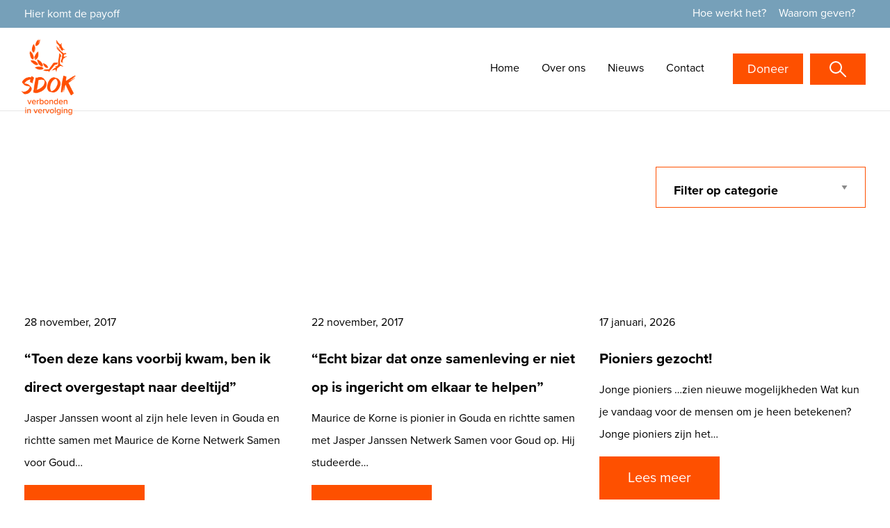

--- FILE ---
content_type: text/html; charset=UTF-8
request_url: https://actie.sdok.nl/author/infogopublic-nl/page/3/
body_size: 11577
content:

<!DOCTYPE html>
<html lang="nl" class="no-js">

<head>
    <title>Gopublic, Author at SDOK - Verbonden met vervolgde christenen - Pagina 3 van 3</title>
    <link rel="profile" href="http://gmpg.org/xfn/11">
    <link rel="pingback" href="https://actie.sdok.nl/wp/xmlrpc.php">
    <meta charset="UTF-8" />
    <meta name="description" content="">
    <meta http-equiv="Content-Type" content="text/html;" />
    <meta http-equiv="X-UA-Compatible" content="IE=edge">
    <meta name="viewport" content="width=device-width, initial-scale=1">

    <link rel="profile" href="http://gmpg.org/xfn/11">

        <style>
        #wpadminbar #wp-admin-bar-p404_free_top_button .ab-icon:before {
            content: "\f103";
            color: red;
            top: 2px;
        }
    </style>
<meta name='robots' content='index, follow, max-image-preview:large, max-snippet:-1, max-video-preview:-1' />
	<style>img:is([sizes="auto" i], [sizes^="auto," i]) { contain-intrinsic-size: 3000px 1500px }</style>
	
	<!-- This site is optimized with the Yoast SEO plugin v25.9 - https://yoast.com/wordpress/plugins/seo/ -->
	<link rel="canonical" href="https://actie.sdok.nl/author/infogopublic-nl/page/3/" />
	<link rel="prev" href="https://actie.sdok.nl/author/infogopublic-nl/page/2/" />
	<meta property="og:locale" content="nl_NL" />
	<meta property="og:type" content="profile" />
	<meta property="og:title" content="Gopublic, Author at SDOK - Verbonden met vervolgde christenen - Pagina 3 van 3" />
	<meta property="og:url" content="https://actie.sdok.nl/author/infogopublic-nl/" />
	<meta property="og:site_name" content="SDOK - Verbonden met vervolgde christenen" />
	<meta property="og:image" content="https://secure.gravatar.com/avatar/3f4aae1767a6cc727c1a29bfc3363b6d?s=500&d=mm&r=g" />
	<meta name="twitter:card" content="summary_large_image" />
	<script type="application/ld+json" class="yoast-schema-graph">{"@context":"https://schema.org","@graph":[{"@type":"ProfilePage","@id":"https://actie.sdok.nl/author/infogopublic-nl/","url":"https://actie.sdok.nl/author/infogopublic-nl/page/3/","name":"Gopublic, Author at SDOK - Verbonden met vervolgde christenen - Pagina 3 van 3","isPartOf":{"@id":"https://actie.sdok.nl/#website"},"breadcrumb":{"@id":"https://actie.sdok.nl/author/infogopublic-nl/page/3/#breadcrumb"},"inLanguage":"nl-NL","potentialAction":[{"@type":"ReadAction","target":["https://actie.sdok.nl/author/infogopublic-nl/page/3/"]}]},{"@type":"BreadcrumbList","@id":"https://actie.sdok.nl/author/infogopublic-nl/page/3/#breadcrumb","itemListElement":[{"@type":"ListItem","position":1,"name":"Home","item":"https://actie.sdok.nl/"},{"@type":"ListItem","position":2,"name":"Archives for Gopublic"}]},{"@type":"WebSite","@id":"https://actie.sdok.nl/#website","url":"https://actie.sdok.nl/","name":"SDOK - Verbonden met vervolgde christenen","description":"","publisher":{"@id":"https://actie.sdok.nl/#organization"},"potentialAction":[{"@type":"SearchAction","target":{"@type":"EntryPoint","urlTemplate":"https://actie.sdok.nl/?s={search_term_string}"},"query-input":{"@type":"PropertyValueSpecification","valueRequired":true,"valueName":"search_term_string"}}],"inLanguage":"nl-NL"},{"@type":"Organization","@id":"https://actie.sdok.nl/#organization","name":"SDOK - Verbonden met vervolgde christenen","url":"https://actie.sdok.nl/","logo":{"@type":"ImageObject","inLanguage":"nl-NL","@id":"https://actie.sdok.nl/#/schema/logo/image/","url":"https://actie.sdok.nl/app/uploads/2023/12/logo-SDOK2019-webRGB.png","contentUrl":"https://actie.sdok.nl/app/uploads/2023/12/logo-SDOK2019-webRGB.png","width":480,"height":670,"caption":"SDOK - Verbonden met vervolgde christenen"},"image":{"@id":"https://actie.sdok.nl/#/schema/logo/image/"}},{"@type":"Person","@id":"https://actie.sdok.nl/#/schema/person/6d117bf13473c0750fceba1469859df1","name":"Gopublic","image":{"@type":"ImageObject","inLanguage":"nl-NL","@id":"https://actie.sdok.nl/#/schema/person/image/","url":"https://secure.gravatar.com/avatar/3f4aae1767a6cc727c1a29bfc3363b6d?s=96&d=mm&r=g","contentUrl":"https://secure.gravatar.com/avatar/3f4aae1767a6cc727c1a29bfc3363b6d?s=96&d=mm&r=g","caption":"Gopublic"},"mainEntityOfPage":{"@id":"https://actie.sdok.nl/author/infogopublic-nl/"}}]}</script>
	<!-- / Yoast SEO plugin. -->


<link rel='dns-prefetch' href='//code.jquery.com' />
<link rel='dns-prefetch' href='//use.fontawesome.com' />
<script type="text/javascript">
/* <![CDATA[ */
window._wpemojiSettings = {"baseUrl":"https:\/\/s.w.org\/images\/core\/emoji\/15.0.3\/72x72\/","ext":".png","svgUrl":"https:\/\/s.w.org\/images\/core\/emoji\/15.0.3\/svg\/","svgExt":".svg","source":{"concatemoji":"https:\/\/actie.sdok.nl\/wp\/wp-includes\/js\/wp-emoji-release.min.js?ver=6.7.1"}};
/*! This file is auto-generated */
!function(i,n){var o,s,e;function c(e){try{var t={supportTests:e,timestamp:(new Date).valueOf()};sessionStorage.setItem(o,JSON.stringify(t))}catch(e){}}function p(e,t,n){e.clearRect(0,0,e.canvas.width,e.canvas.height),e.fillText(t,0,0);var t=new Uint32Array(e.getImageData(0,0,e.canvas.width,e.canvas.height).data),r=(e.clearRect(0,0,e.canvas.width,e.canvas.height),e.fillText(n,0,0),new Uint32Array(e.getImageData(0,0,e.canvas.width,e.canvas.height).data));return t.every(function(e,t){return e===r[t]})}function u(e,t,n){switch(t){case"flag":return n(e,"\ud83c\udff3\ufe0f\u200d\u26a7\ufe0f","\ud83c\udff3\ufe0f\u200b\u26a7\ufe0f")?!1:!n(e,"\ud83c\uddfa\ud83c\uddf3","\ud83c\uddfa\u200b\ud83c\uddf3")&&!n(e,"\ud83c\udff4\udb40\udc67\udb40\udc62\udb40\udc65\udb40\udc6e\udb40\udc67\udb40\udc7f","\ud83c\udff4\u200b\udb40\udc67\u200b\udb40\udc62\u200b\udb40\udc65\u200b\udb40\udc6e\u200b\udb40\udc67\u200b\udb40\udc7f");case"emoji":return!n(e,"\ud83d\udc26\u200d\u2b1b","\ud83d\udc26\u200b\u2b1b")}return!1}function f(e,t,n){var r="undefined"!=typeof WorkerGlobalScope&&self instanceof WorkerGlobalScope?new OffscreenCanvas(300,150):i.createElement("canvas"),a=r.getContext("2d",{willReadFrequently:!0}),o=(a.textBaseline="top",a.font="600 32px Arial",{});return e.forEach(function(e){o[e]=t(a,e,n)}),o}function t(e){var t=i.createElement("script");t.src=e,t.defer=!0,i.head.appendChild(t)}"undefined"!=typeof Promise&&(o="wpEmojiSettingsSupports",s=["flag","emoji"],n.supports={everything:!0,everythingExceptFlag:!0},e=new Promise(function(e){i.addEventListener("DOMContentLoaded",e,{once:!0})}),new Promise(function(t){var n=function(){try{var e=JSON.parse(sessionStorage.getItem(o));if("object"==typeof e&&"number"==typeof e.timestamp&&(new Date).valueOf()<e.timestamp+604800&&"object"==typeof e.supportTests)return e.supportTests}catch(e){}return null}();if(!n){if("undefined"!=typeof Worker&&"undefined"!=typeof OffscreenCanvas&&"undefined"!=typeof URL&&URL.createObjectURL&&"undefined"!=typeof Blob)try{var e="postMessage("+f.toString()+"("+[JSON.stringify(s),u.toString(),p.toString()].join(",")+"));",r=new Blob([e],{type:"text/javascript"}),a=new Worker(URL.createObjectURL(r),{name:"wpTestEmojiSupports"});return void(a.onmessage=function(e){c(n=e.data),a.terminate(),t(n)})}catch(e){}c(n=f(s,u,p))}t(n)}).then(function(e){for(var t in e)n.supports[t]=e[t],n.supports.everything=n.supports.everything&&n.supports[t],"flag"!==t&&(n.supports.everythingExceptFlag=n.supports.everythingExceptFlag&&n.supports[t]);n.supports.everythingExceptFlag=n.supports.everythingExceptFlag&&!n.supports.flag,n.DOMReady=!1,n.readyCallback=function(){n.DOMReady=!0}}).then(function(){return e}).then(function(){var e;n.supports.everything||(n.readyCallback(),(e=n.source||{}).concatemoji?t(e.concatemoji):e.wpemoji&&e.twemoji&&(t(e.twemoji),t(e.wpemoji)))}))}((window,document),window._wpemojiSettings);
/* ]]> */
</script>
<style id='wp-emoji-styles-inline-css' type='text/css'>

	img.wp-smiley, img.emoji {
		display: inline !important;
		border: none !important;
		box-shadow: none !important;
		height: 1em !important;
		width: 1em !important;
		margin: 0 0.07em !important;
		vertical-align: -0.1em !important;
		background: none !important;
		padding: 0 !important;
	}
</style>
<link rel='stylesheet' id='wp-block-library-css' href='https://actie.sdok.nl/wp/wp-includes/css/dist/block-library/style.min.css?ver=6.7.1' type='text/css' media='all' />
<link rel='stylesheet' id='activecampaign-form-block-css' href='https://actie.sdok.nl/app/plugins/activecampaign-subscription-forms/activecampaign-form-block/build/style-index.css?ver=1749569386' type='text/css' media='all' />
<link rel='stylesheet' id='style-campaignsuite-templating-accordion-item-css' href='https://actie.sdok.nl/app/plugins/campaignsuite-templating/build/blocks/accordion-item/style-accordion-item.css?ver=13b9ee672e1bc20f5bf540771d89c4ab' type='text/css' media='all' />
<link rel='stylesheet' id='campaignsuite-templating-simple-counter-css' href='https://actie.sdok.nl/app/plugins/campaignsuite-templating/build/blocks/simple-counter/style-simple-counter.css?ver=e8a6c9bbcf46a04a97a84d86cfb9d04d' type='text/css' media='all' />
<link rel='stylesheet' id='campaignsuite-templating-entry-counter-css' href='https://actie.sdok.nl/app/plugins/campaignsuite-templating/build/blocks/entry-counter/style-entry-counter.css?ver=1ef73944b5de261ec396ba8f2651f335' type='text/css' media='all' />
<style id='campaignsuite-templating-entry-counter-inline-css' type='text/css'>
:root {--cs-entry-counter-animation-time:0.75s}
</style>
<link rel='stylesheet' id='style-campaignsuite-templating-donate-block-css' href='https://actie.sdok.nl/app/plugins/campaignsuite-templating/includes/blocks/../../build/blocks/donate-block/style-donate-block.css?ver=1.0' type='text/css' media='all' />
<style id='classic-theme-styles-inline-css' type='text/css'>
/*! This file is auto-generated */
.wp-block-button__link{color:#fff;background-color:#32373c;border-radius:9999px;box-shadow:none;text-decoration:none;padding:calc(.667em + 2px) calc(1.333em + 2px);font-size:1.125em}.wp-block-file__button{background:#32373c;color:#fff;text-decoration:none}
</style>
<style id='global-styles-inline-css' type='text/css'>
:root{--wp--preset--aspect-ratio--square: 1;--wp--preset--aspect-ratio--4-3: 4/3;--wp--preset--aspect-ratio--3-4: 3/4;--wp--preset--aspect-ratio--3-2: 3/2;--wp--preset--aspect-ratio--2-3: 2/3;--wp--preset--aspect-ratio--16-9: 16/9;--wp--preset--aspect-ratio--9-16: 9/16;--wp--preset--color--black: #000;--wp--preset--color--cyan-bluish-gray: #abb8c3;--wp--preset--color--white: #fff;--wp--preset--color--pale-pink: #f78da7;--wp--preset--color--vivid-red: #cf2e2e;--wp--preset--color--luminous-vivid-orange: #ff6900;--wp--preset--color--luminous-vivid-amber: #fcb900;--wp--preset--color--light-green-cyan: #7bdcb5;--wp--preset--color--vivid-green-cyan: #00d084;--wp--preset--color--pale-cyan-blue: #8ed1fc;--wp--preset--color--vivid-cyan-blue: #0693e3;--wp--preset--color--vivid-purple: #9b51e0;--wp--preset--color--primary: #FE5000;--wp--preset--color--primary-dark: #aa4a11;--wp--preset--color--dark-blue: #003643;--wp--preset--color--dark-red: #790000;--wp--preset--color--secondary: #76a0b9;--wp--preset--color--green: #3adb76;--wp--preset--color--light-blue: #cfdfe8;--wp--preset--color--dark-purple: #402542;--wp--preset--color--dark-green: #464200;--wp--preset--color--light-orange: #e4ac82;--wp--preset--color--brown: #4f2a00;--wp--preset--color--light-gray: #e6e6e6;--wp--preset--color--medium-gray: #cacaca;--wp--preset--color--light-green: #d8d6b4;--wp--preset--gradient--vivid-cyan-blue-to-vivid-purple: linear-gradient(135deg,rgba(6,147,227,1) 0%,rgb(155,81,224) 100%);--wp--preset--gradient--light-green-cyan-to-vivid-green-cyan: linear-gradient(135deg,rgb(122,220,180) 0%,rgb(0,208,130) 100%);--wp--preset--gradient--luminous-vivid-amber-to-luminous-vivid-orange: linear-gradient(135deg,rgba(252,185,0,1) 0%,rgba(255,105,0,1) 100%);--wp--preset--gradient--luminous-vivid-orange-to-vivid-red: linear-gradient(135deg,rgba(255,105,0,1) 0%,rgb(207,46,46) 100%);--wp--preset--gradient--very-light-gray-to-cyan-bluish-gray: linear-gradient(135deg,rgb(238,238,238) 0%,rgb(169,184,195) 100%);--wp--preset--gradient--cool-to-warm-spectrum: linear-gradient(135deg,rgb(74,234,220) 0%,rgb(151,120,209) 20%,rgb(207,42,186) 40%,rgb(238,44,130) 60%,rgb(251,105,98) 80%,rgb(254,248,76) 100%);--wp--preset--gradient--blush-light-purple: linear-gradient(135deg,rgb(255,206,236) 0%,rgb(152,150,240) 100%);--wp--preset--gradient--blush-bordeaux: linear-gradient(135deg,rgb(254,205,165) 0%,rgb(254,45,45) 50%,rgb(107,0,62) 100%);--wp--preset--gradient--luminous-dusk: linear-gradient(135deg,rgb(255,203,112) 0%,rgb(199,81,192) 50%,rgb(65,88,208) 100%);--wp--preset--gradient--pale-ocean: linear-gradient(135deg,rgb(255,245,203) 0%,rgb(182,227,212) 50%,rgb(51,167,181) 100%);--wp--preset--gradient--electric-grass: linear-gradient(135deg,rgb(202,248,128) 0%,rgb(113,206,126) 100%);--wp--preset--gradient--midnight: linear-gradient(135deg,rgb(2,3,129) 0%,rgb(40,116,252) 100%);--wp--preset--font-size--small: 13px;--wp--preset--font-size--medium: 20px;--wp--preset--font-size--large: 36px;--wp--preset--font-size--x-large: 42px;--wp--preset--spacing--20: 0.44rem;--wp--preset--spacing--30: 0.67rem;--wp--preset--spacing--40: 1rem;--wp--preset--spacing--50: 1.5rem;--wp--preset--spacing--60: 2.25rem;--wp--preset--spacing--70: 3.38rem;--wp--preset--spacing--80: 5.06rem;--wp--preset--shadow--natural: 6px 6px 9px rgba(0, 0, 0, 0.2);--wp--preset--shadow--deep: 12px 12px 50px rgba(0, 0, 0, 0.4);--wp--preset--shadow--sharp: 6px 6px 0px rgba(0, 0, 0, 0.2);--wp--preset--shadow--outlined: 6px 6px 0px -3px rgba(255, 255, 255, 1), 6px 6px rgba(0, 0, 0, 1);--wp--preset--shadow--crisp: 6px 6px 0px rgba(0, 0, 0, 1);}:where(.is-layout-flex){gap: 0.5em;}:where(.is-layout-grid){gap: 0.5em;}body .is-layout-flex{display: flex;}.is-layout-flex{flex-wrap: wrap;align-items: center;}.is-layout-flex > :is(*, div){margin: 0;}body .is-layout-grid{display: grid;}.is-layout-grid > :is(*, div){margin: 0;}:where(.wp-block-columns.is-layout-flex){gap: 2em;}:where(.wp-block-columns.is-layout-grid){gap: 2em;}:where(.wp-block-post-template.is-layout-flex){gap: 1.25em;}:where(.wp-block-post-template.is-layout-grid){gap: 1.25em;}.has-black-color{color: var(--wp--preset--color--black) !important;}.has-cyan-bluish-gray-color{color: var(--wp--preset--color--cyan-bluish-gray) !important;}.has-white-color{color: var(--wp--preset--color--white) !important;}.has-pale-pink-color{color: var(--wp--preset--color--pale-pink) !important;}.has-vivid-red-color{color: var(--wp--preset--color--vivid-red) !important;}.has-luminous-vivid-orange-color{color: var(--wp--preset--color--luminous-vivid-orange) !important;}.has-luminous-vivid-amber-color{color: var(--wp--preset--color--luminous-vivid-amber) !important;}.has-light-green-cyan-color{color: var(--wp--preset--color--light-green-cyan) !important;}.has-vivid-green-cyan-color{color: var(--wp--preset--color--vivid-green-cyan) !important;}.has-pale-cyan-blue-color{color: var(--wp--preset--color--pale-cyan-blue) !important;}.has-vivid-cyan-blue-color{color: var(--wp--preset--color--vivid-cyan-blue) !important;}.has-vivid-purple-color{color: var(--wp--preset--color--vivid-purple) !important;}.has-black-background-color{background-color: var(--wp--preset--color--black) !important;}.has-cyan-bluish-gray-background-color{background-color: var(--wp--preset--color--cyan-bluish-gray) !important;}.has-white-background-color{background-color: var(--wp--preset--color--white) !important;}.has-pale-pink-background-color{background-color: var(--wp--preset--color--pale-pink) !important;}.has-vivid-red-background-color{background-color: var(--wp--preset--color--vivid-red) !important;}.has-luminous-vivid-orange-background-color{background-color: var(--wp--preset--color--luminous-vivid-orange) !important;}.has-luminous-vivid-amber-background-color{background-color: var(--wp--preset--color--luminous-vivid-amber) !important;}.has-light-green-cyan-background-color{background-color: var(--wp--preset--color--light-green-cyan) !important;}.has-vivid-green-cyan-background-color{background-color: var(--wp--preset--color--vivid-green-cyan) !important;}.has-pale-cyan-blue-background-color{background-color: var(--wp--preset--color--pale-cyan-blue) !important;}.has-vivid-cyan-blue-background-color{background-color: var(--wp--preset--color--vivid-cyan-blue) !important;}.has-vivid-purple-background-color{background-color: var(--wp--preset--color--vivid-purple) !important;}.has-black-border-color{border-color: var(--wp--preset--color--black) !important;}.has-cyan-bluish-gray-border-color{border-color: var(--wp--preset--color--cyan-bluish-gray) !important;}.has-white-border-color{border-color: var(--wp--preset--color--white) !important;}.has-pale-pink-border-color{border-color: var(--wp--preset--color--pale-pink) !important;}.has-vivid-red-border-color{border-color: var(--wp--preset--color--vivid-red) !important;}.has-luminous-vivid-orange-border-color{border-color: var(--wp--preset--color--luminous-vivid-orange) !important;}.has-luminous-vivid-amber-border-color{border-color: var(--wp--preset--color--luminous-vivid-amber) !important;}.has-light-green-cyan-border-color{border-color: var(--wp--preset--color--light-green-cyan) !important;}.has-vivid-green-cyan-border-color{border-color: var(--wp--preset--color--vivid-green-cyan) !important;}.has-pale-cyan-blue-border-color{border-color: var(--wp--preset--color--pale-cyan-blue) !important;}.has-vivid-cyan-blue-border-color{border-color: var(--wp--preset--color--vivid-cyan-blue) !important;}.has-vivid-purple-border-color{border-color: var(--wp--preset--color--vivid-purple) !important;}.has-vivid-cyan-blue-to-vivid-purple-gradient-background{background: var(--wp--preset--gradient--vivid-cyan-blue-to-vivid-purple) !important;}.has-light-green-cyan-to-vivid-green-cyan-gradient-background{background: var(--wp--preset--gradient--light-green-cyan-to-vivid-green-cyan) !important;}.has-luminous-vivid-amber-to-luminous-vivid-orange-gradient-background{background: var(--wp--preset--gradient--luminous-vivid-amber-to-luminous-vivid-orange) !important;}.has-luminous-vivid-orange-to-vivid-red-gradient-background{background: var(--wp--preset--gradient--luminous-vivid-orange-to-vivid-red) !important;}.has-very-light-gray-to-cyan-bluish-gray-gradient-background{background: var(--wp--preset--gradient--very-light-gray-to-cyan-bluish-gray) !important;}.has-cool-to-warm-spectrum-gradient-background{background: var(--wp--preset--gradient--cool-to-warm-spectrum) !important;}.has-blush-light-purple-gradient-background{background: var(--wp--preset--gradient--blush-light-purple) !important;}.has-blush-bordeaux-gradient-background{background: var(--wp--preset--gradient--blush-bordeaux) !important;}.has-luminous-dusk-gradient-background{background: var(--wp--preset--gradient--luminous-dusk) !important;}.has-pale-ocean-gradient-background{background: var(--wp--preset--gradient--pale-ocean) !important;}.has-electric-grass-gradient-background{background: var(--wp--preset--gradient--electric-grass) !important;}.has-midnight-gradient-background{background: var(--wp--preset--gradient--midnight) !important;}.has-small-font-size{font-size: var(--wp--preset--font-size--small) !important;}.has-medium-font-size{font-size: var(--wp--preset--font-size--medium) !important;}.has-large-font-size{font-size: var(--wp--preset--font-size--large) !important;}.has-x-large-font-size{font-size: var(--wp--preset--font-size--x-large) !important;}
:where(.wp-block-post-template.is-layout-flex){gap: 1.25em;}:where(.wp-block-post-template.is-layout-grid){gap: 1.25em;}
:where(.wp-block-columns.is-layout-flex){gap: 2em;}:where(.wp-block-columns.is-layout-grid){gap: 2em;}
:root :where(.wp-block-pullquote){font-size: 1.5em;line-height: 1.6;}
</style>
<link rel='stylesheet' id='campaignsuite-forms-css' href='https://actie.sdok.nl/app/plugins/campaignsuite-forms/frontend/assets/app.css?ver=1.15.0' type='text/css' media='all' />
<link rel='stylesheet' id='campaignsuite-templating-css' href='https://actie.sdok.nl/app/plugins/campaignsuite-templating/frontend/css/campaignsuite-templating-frontend.css?ver=1.9.7' type='text/css' media='all' />
<link rel='stylesheet' id='campaignsuite-dynamic-content-css' href='https://actie.sdok.nl/app/plugins/campaignsuite-dynamic-content/frontend/css/campaignsuite-dynamic-content-frontend.css?ver=1.0.15' type='text/css' media='all' />
<link rel='stylesheet' id='gopublic-child-motor-css' href='https://actie.sdok.nl/app/themes/gopublic-motor-theme-child/dist/app.css?ver=1.19.18' type='text/css' media='all' />
<link rel='stylesheet' id='load-fa-css' href='https://use.fontawesome.com/releases/v5.7.0/css/all.css?ver=6.7.1' type='text/css' media='all' />
<script type="text/javascript" src="https://code.jquery.com/jquery-3.3.1.min.js?ver=3.3.1" id="jquery-js"></script>
<script type="text/javascript" src="https://actie.sdok.nl/app/plugins/campaignsuite-templating/includes/blocks/../../build/blocks/donate-block/frontend.js?ver=6.7.1" id="script-frontendcampaignsuite-templating-donate-block-js"></script>
<script type="text/javascript" id="campaignsuite-forms-js-extra">
/* <![CDATA[ */
var frontendajax = {"ajax_url":"https:\/\/actie.sdok.nl\/wp\/wp-admin\/admin-ajax.php"};
/* ]]> */
</script>
<script type="text/javascript" src="https://actie.sdok.nl/app/plugins/campaignsuite-forms/frontend/assets/app.js?ver=1.15.0" id="campaignsuite-forms-js"></script>
<script type="text/javascript" src="https://actie.sdok.nl/app/plugins/campaignsuite-templating/frontend/js/campaignsuite-templating-frontend.js?ver=1.9.7" id="campaignsuite-templating-js"></script>
<script type="text/javascript" src="https://actie.sdok.nl/app/plugins/campaignsuite-dynamic-content/frontend//js/campaignsuite-dynamic-content-frontend.js?ver=1.0.15" id="campaignsuite-dynamic-content-js"></script>
<link rel="https://api.w.org/" href="https://actie.sdok.nl/wp-json/" /><link rel="alternate" title="JSON" type="application/json" href="https://actie.sdok.nl/wp-json/wp/v2/users/1" /><meta name="cs-page-slug" content="toen-deze-kans-voorbij-kwam-ben-ik-direct-overgestapt-naar-deeltijd" /><meta name="cs-page-title" content="&#8220;Toen deze kans voorbij kwam, ben ik direct overgestapt naar deeltijd&#8221;" /><!-- Google Tag Manager -->
<script>(function(w,d,s,l,i){w[l]=w[l]||[];w[l].push({'gtm.start':
new Date().getTime(),event:'gtm.js'});var f=d.getElementsByTagName(s)[0],
j=d.createElement(s),dl=l!='dataLayer'?'&l='+l:'';j.async=true;j.src=
'https://www.googletagmanager.com/gtm.js?id='+i+dl;f.parentNode.insertBefore(j,f);
})(window,document,'script','dataLayer','GTM-P2WVHRX');</script>
<!-- End Google Tag Manager -->
<meta name="facebook-domain-verification" content="tj1n4mxa3w7818f5atoibm9ulgxss4" />

<!-- Hotjar Tracking Code -->
<script>

    (function(h,o,t,j,a,r){

        h.hj=h.hj||function(){(h.hj.q=h.hj.q||[]).push(arguments)};

        h._hjSettings={hjid:3381058,hjsv:6};

        a=o.getElementsByTagName('head')[0];

        r=o.createElement('script');r.async=1;

        r.src=t+h._hjSettings.hjid+j+h._hjSettings.hjsv;

        a.appendChild(r);

    })(window,document,'https://static.hotjar.com/c/hotjar-','.js?sv=');
</script>

<style>
	.gform_submission_error {
		color: #db0000 !important;
	}
	
	#gform_source_page_number_1[value="1"] ~ .gf_progressbar_wrapper {
  display: none;
}
	.gform_wrapper.gopublic-form_wrapper .top_label .gfield_label {
    font-size: 20px;
}
	
	.page-id-6520 .banner {
		background-position: 20% !important;
	}	
	
	.page-id-6434 .banner {
		background-position: 82% !important;
	}

	#field_148_19 div::after {
		content: unset !important;
	}
	
	#input_148_19 {
	padding-left: 10px !important;  
	}
/* Campagne pagina styling */
.gform_wrapper.gopublic-form_wrapper [type=text] {
	border-color: #757575;
}
	
.ginput_container_radio .gchoice {
	margin: 5px 0 0 0
}	
	
.padding-block {
	margin: 0 auto;
	max-width: 1200px;
	padding: 50px 30px;
}
	
.padding-block-background .wp-block-group__inner-container {
	margin: 0 auto;
	max-width: 1200px;
	padding: 50px 30px;
}
	
.padding-block-pull {
	margin: 0 auto;
	max-width: 1200px;
}
	
	#gform_submit_button_152, .gform-theme-button {
		background-image: unset !important;
	}
	
@media (max-width: 781px) {
	.padding-block-background .wp-block-group__inner-container{
	padding: 30px;
}
	.padding-block {
	padding: 30px;
}
	.wp-block-media-text__content {
		padding: 10px 1rem 0 1rem !important;
	}
	.wp-block-media-text__content summary {
		padding: 0 !important;
	}
	.details-content {
		padding: .5rem 0 !important;
	}
	.wp-block-pullquote {
		padding: 2em 0;
		margin: 0;
	}
}
	
.padding-block .gform_wrapper.gopublic-form-donate_wrapper ul.gform_fields li.gfield {
    padding: 0;
}

.gfield--type-name label {
	    margin: 1.25rem 0 7px !important;
		padding: 0 0 5px;
	}
	
	.cs-gift-page h2 {
			line-height:1.2;
	}
.cs-gift-page .gform_wrapper.gopublic-form-donate_wrapper .gform_page_footer .button {
	background-image: none !important;
    max-width: 200px !important;
	padding:1rem !important;
	}
.cs-gift-page .gform_wrapper.gopublic-form-donate_wrapper .gform_page_footer .button.gform_previous_button  {
	background-color: transparent !important;
}
	
 .group-border{
	 border-radius:0.5rem;
}
	
@media (min-width: 781px) {
	.padding-left-desktop {
		padding: 25px 30px!important;
	}
	
.cs-column-padding-large {
	padding:2.5rem 0;
	}
}
@media (max-width: 781px) {
		.cs-gift-page p {
		margin-bottom: 0 !important;
		line-height: 1.5;
	}

.cs-gift-page .gform_wrapper.gopublic-form-donate_wrapper .radio-group input[type=radio]+label {
		font-size:1rem;
		line-break:1.3rem;
	}
	
.cs-gift-page.wp-block-cover .wp-block-cover__image-background, .wp-block-cover video.wp-block-cover__video-background, .wp-block-cover-image .wp-block-cover__image-background, .wp-block-cover-image video.wp-block-cover__video-background {
    height: 20vh;
  
	}
.cs-gift-page.alignfull {
	padding-top: 0 !important;
    padding-bottom: 0 !important;
}
.cs-gift-page.wide {
	padding-top: 0 !important;
    padding-bottom: 0 !important;
}
.cs-gift-page .wp-block-cover__inner-container {
	padding-left:0 !important;
	padding-right:0 !important;	
}
.cs-gift-page .wp-block-group__inner-container{
	padding-left:0 !important;
	padding-right:0 !important;
}
	
.cs-gift-page .wp-block-group {
		padding-top: 0 !important;
		padding-right: 1rem !important;
		padding-left:1rem !important;
		padding-bottom:0 !important
	}	
.cs-gift-page .wp-block-column {
	padding-left: 0 !important;
	padding-right:0 !important;
	padding-top:0 !important;
	padding-bottom:0 !important;
	}
.cs-gift-page .wp-block-media-text__content {
		padding-left:1rem;
		padding-right:1rem;
		padding-top:0;
		padding-bottom:0;
	}
}

	.group-border {
		position: relative;
	}
	
	.dmflow-negative-image {
		position: absolute;
		right: 0;
		top: 0
	}
	.dmflow-negative-image img {
		height: 150px;
		width: auto;
	}
	.dmflow-heading {
		padding: 25px 110px 25px 0;
	}
	
	@media (max-width: 782px) {
		.page-template-full-width-page .gform_wrapper {
			padding-top: 25px;
		}
	}
	
	@media (max-width: 782px) {
		.page-template-full-width-page .gform_wrapper.gopublic-form_wrapper .ginput_container span:not(.ginput_price) {
			margin-bottom: 15px;
		}
	}
	
	.page-id-5886 .gform_wrapper.gopublic-form_wrapper .gfield:not(.radio-group) input[type=radio]+label {
    font-size: 1rem !important;
}
	
	.page-id-5886 .gform_wrapper.gopublic-form_wrapper .gfield_radio li {
    margin: 0 0 10px 0 !important;
    padding-right: 30px !important;
}	
	
/* .gp_payment_methods input[type=radio]+label::before, .gp_payment_methods input[type=radio]+label::after{
    content: "";
    position: unset !important;
    top: unset !important;
    left: unset !important;
    z-index: unset !important;
    display: unset !important;
    width: unset !important;
    height: unset !important;
    background-color: unset !important;
    border-radius: unset !important;
    opacity: 0 !important;
    transition: unset !important;
} */
	
.gp_payment_methods input[type=radio]+label::before, .gp_payment_methods input[type=radio]+label::after{
	    top: calc(50% - 11px) !important;
   
}
	
		.gp_payment_methods  ul {
			display: flex;
			align-items: center;
	}
	
/* 	.gp_payment_methods .ginput_container .gfield_radio .gchoice input[type=radio]+label {
		padding-left: 0 !important;
	} */
	

	.gform_wrapper.gopublic-form-donate_wrapper .gfield_price:not(.ander-group) .ginput_container.gp_amounts {
    display: block !important ;
}	
	
	
	.gform_wrapper.gopublic-form_wrapper .gfield:not(.radio-group) .gp_amounts input[type=radio]+label:after, .gform_wrapper.gopublic-form_wrapper .gfield:not(.radio-group) .gp_amounts input[type=radio]+label:before {
    content: "";
    position: unset !important;
    top: unset !important;
    left: unset !important;
    z-index: unset !important;
    display: unset !important;
    width: unset !important;
    height: unset !important;
    background-color: unset !important;
    border-radius: unset !important;
    opacity: 0 !important;
    transition: unset !important;
	border: none !important;
} 
	
	.gform_wrapper.gopublic-form_wrapper .gfield:not(.radio-group) input[type=radio]+label:checked {
		border: none !important;
	}
	
	.gform_wrapper.gopublic-form_wrapper .gfield:not(.radio-group) .gp_amounts input[type=radio]+label, .gform_wrapper.gopublic-form_wrapper .gfield:not(.radio-group).gp_amounts input[type=radio]+label  {
		padding-left: 12px !important;
	} 
	
	    .gform_wrapper.gopublic-form-donate_wrapper .gfield_price:not(.ander-group) .gfield_label, .gform_wrapper.gopublic-form-donate_wrapper .gfield_price:not(.ander-group) .ginput_container {
		width: 100%;
	}
	
	    .gfield--type-cs_price_options .ginput_container.horizontal-blocks ul .gchoice {
			min-width: unset !important;
			width: 25%;
	}
	
	.gform_wrapper.gopublic-form_wrapper .top_label .gp_amounts ul.gfield_radio {
		margin: 0 0 30px !important;
	}
	
.gp_total_amount_container .ginput_container_total input{
	display: none;
	}
	
	.gfield--type-cs_price_options .ginput_container.horizontal-blocks ul .gchoice input[type=radio]:checked+label {
		background-color: #003643 !important;
		border: 2px solid #003643 !important;
	}
	
	.gfield--type-cs_price_options .ginput_container.horizontal-blocks ul .gchoice input[type=radio]+label:hover, 
	.gform_wrapper.gopublic-form-donate_wrapper .radio-group .gfield_radio li:hover {
    -moz-box-shadow: 0 4px 3px 0 #adadad;
    -webkit-box-shadow: 0 4px 3px 0 #adadad;
    box-shadow: 0 4px 3px 0 #adadad;align-content
	}
	
	.gfield--type-cs_price_options .ginput_container.horizontal-blocks ul .gchoice input[type=radio]+label:hover:not(:active),
	 .gfield--type-cs_price_options .ginput_container.horizontal-blocks ul .gchoice input[type=radio]+label:focus:not(:active) {	
		border-color: #003643 !important;
	}
	
.gfield--type-cs_price_options .ginput_container.horizontal-blocks .gift_handles .cs_gift_handle:before {
    border-color: rgba(0, 0, 0, 0) rgba(0, 0, 0, 0) #EDEDED !important;
	}
	
	
	.gfield--type-cs_price_options .ginput_container.horizontal-blocks .gift_handles .cs_gift_handle {
		background-color: #EDEDED !important;
		color: black !important;
	}
	
.gfield--input-type-cs_price_options .gfield_label.gform-field-label {
	display: block !important;
	}
	
	.gform_required_legend {
		display: none;
	}
	
/* 	Solution:CP-5883 */
		.force-display-field > label , .force-display-field .ginput_container_product_price
	 {
    display: block !important ;
}

</style><link rel="icon" href="https://actie.sdok.nl/app/uploads/2019/10/Favicon_SDOK.png" sizes="32x32" />
<link rel="icon" href="https://actie.sdok.nl/app/uploads/2019/10/Favicon_SDOK.png" sizes="192x192" />
<link rel="apple-touch-icon" href="https://actie.sdok.nl/app/uploads/2019/10/Favicon_SDOK.png" />
<meta name="msapplication-TileImage" content="https://actie.sdok.nl/app/uploads/2019/10/Favicon_SDOK.png" />


</head>
<body class="archive paged author author-infogopublic-nl author-1 wp-custom-logo paged-3 author-paged-3 body--secondary-menu ">
<!-- Google Tag Manager (noscript) -->
<noscript><iframe src="https://www.googletagmanager.com/ns.html?id=GTM-P2WVHRX"
height="0" width="0" style="display:none;visibility:hidden"></iframe></noscript>
<!-- End Google Tag Manager (noscript) -->

<header>
    <div class="header header--secondary-menu ">
        
                <a class="skip-main" href="#main">Naar hoofdinhoud</a>

                            <div class="secondary-menu">
                <div class="secondary-menu__body grid-container grid-x">
                    <div class="secondary-menu__payoff">
                        Hier komt de payoff
                    </div>
                    
                                        <div class="secondary-menu__menu">
                        <ul class="vertical medium-horizontal menu" data-responsive-menu="accordion large-dropdown">
            <li class="">
            <a href="https://actie.sdok.nl/over-ons/hoe-werkt-het/">Hoe werkt het?</a>
                    </li>
            <li class="">
            <a href="https://actie.sdok.nl/over-ons/waarom-geven/">Waarom geven?</a>
                    </li>
    </ul>                    </div>
                </div>
            </div>
                
        <div class="grid-container">

                        <div class="title-bar" data-responsive-toggle="primary-menu" data-hide-for="large">
                <div class="title-bar-title">
                    <a href="/">
                        <img src="https://actie.sdok.nl/app/uploads/2019/10/logo-SDOK2019-webRGB.png" alt="logo" aria-label="Home">
                    </a>
                </div>
                <button class="menu-icon" type="button" data-toggle="primary-menu">
                        <span class="navbar-toggler-icon"></span>
                </button>
            </div>

                        <div class="top-bar" id="primary-menu">

                <div class="top-bar-left grid-x">
                    <div class="logo">
                        <a href="/">
                            <img src="https://actie.sdok.nl/app/uploads/2019/10/logo-SDOK2019-webRGB.png" alt="logo" aria-label="Home">
                        </a>
                    </div>

                                        <ul class="vertical medium-horizontal menu" data-responsive-menu="accordion large-dropdown">
            <li class="">
            <a href="https://actie.sdok.nl/home/">Home</a>
                    </li>
            <li class="">
            <a href="https://actie.sdok.nl/over-ons/">Over ons</a>
                            <ul class="menu vertical nested">
                        <li class="top_link">
                            <a href="https://actie.sdok.nl/over-ons/">Over ons</a> 
                        </li>
                                            <li>
                            <a href="https://actie.sdok.nl/over-ons/hoe-werkt-het/">Hoe werkt het?</a>
                        </li>
                                            <li>
                            <a href="https://actie.sdok.nl/over-ons/waarom-geven/">Waarom geven?</a>
                        </li>
                                            <li>
                            <a href="https://actie.sdok.nl/over-ons/forms/">Forms</a>
                        </li>
                                            <li>
                            <a href="https://actie.sdok.nl/?page_id=2771">Doneer</a>
                        </li>
                                    </ul>
                    </li>
            <li class="">
            <a href="https://actie.sdok.nl/nieuws/">Nieuws</a>
                    </li>
            <li class="">
            <a href="https://actie.sdok.nl/?page_id=2833">Contact</a>
                    </li>
    </ul>                    
                                        <div class="secondary-menu--mobile">
                        <ul class="vertical medium-horizontal menu" data-responsive-menu="accordion large-dropdown">
            <li class="">
            <a href="https://actie.sdok.nl/over-ons/hoe-werkt-het/">Hoe werkt het?</a>
                    </li>
            <li class="">
            <a href="https://actie.sdok.nl/over-ons/waarom-geven/">Waarom geven?</a>
                    </li>
    </ul>                    </div>
                </div>

                <div class="top-bar-right">
                    <div class="grid-x">
                                                                            <div class="header__cta">
                                <a class="button small" href="/doneer">Doneer</a>
                            </div>
                                                                            <div class="header__search">
                                <div class="widget search-form grid-x">
    <span id="search-toggle" class="button--search"></span>
    <div class="widget_search">
        <div class="block search grid-x">
    <form role="search" method="get" action="https://actie.sdok.nl">
        <label class="search__label" aria-label="header" aria-labelledby="header" for="header">
            <input class="search__input" name="s" type="search" id="header" placeholder="Waar ben je naar op zoek?" value="">
        </label>
        <input class="search__button" type="submit" value="zoeken">
    </form>
</div>
    </div>
</div>
                            </div>
                                            </div>
                </div>
            </div>
        </div>
    </div>
</header>

<span id="main" tabindex="-1" class="header-anchor"></span>




<div class="index">
  
        <main role="main" class="index__body" id="main">
        
                <section class="index__banner grid-container">
            
            <div class="grid-x">
                <div class="cell large-9">
                    <h1>&#8220;Toen deze kans voorbij kwam, ben ik direct overgestapt naar deeltijd&#8221;</h1>
                </div>
                <div class="cell large-3">
                    

<div class="post-filter">
        <form name='category-filter' id="filters" action="/toen-deze-kans-voorbij-kwam-ben-ik-direct-overgestapt-naar-deeltijd/" method="get">
                <select aria-label="categorie filter" name="category" id="category-select">
                    <option value="0">Filter op categorie</option>
                    <option value="0">Alle categorieën</option>
                                            <option value="11" >Nieuws</option>
                                            <option value="1" >Uncategorized</option>
                                            <option value="5" >Verhalen</option>
                                    </select>
        </form>
</div>                </div>
            </div>
        </section>

        <div class="grid-x grid-container">
            <div id="anchor-sticky" class="cell small-12 medium-12 large-12">
                <section>

                                                            <div id="articles">
                        <div class="grid-x grid-margin-x">
                            
                                                            <div class="cell small-12 medium-4 large-4">
                                    <div class="post--author">
                                         <article class="post">

    <div class="grid-x grid-margin-x">

        <div class="cell small-4 medium-12 large-12">
            <div class="post__thumb">
                            </div>
        </div>

        <div class="cell small-8 medium-12 large-12">
            <div class="post__info">
                    <p>28 november, 2017</p>
                    <a class="post__title" href="https://actie.sdok.nl/toen-deze-kans-voorbij-kwam-ben-ik-direct-overgestapt-naar-deeltijd/">
                        <h3>&#8220;Toen deze kans voorbij kwam, ben ik direct overgestapt naar deeltijd&#8221;</h3>
                    </a>
                    <p class="post__excerpt">Jasper Janssen woont al zijn hele leven in Gouda en richtte samen met Maurice de Korne Netwerk Samen voor Goud&hellip;</p>

                    <div class="post__readmore">
                        <a href="https://actie.sdok.nl/toen-deze-kans-voorbij-kwam-ben-ik-direct-overgestapt-naar-deeltijd/" tabindex="-1" class="button button--transparant">Lees meer</a>
                    </div>
            </div>
        </div>
    </div>

</article>


                                    </div>
                                </div>
                                                            <div class="cell small-12 medium-4 large-4">
                                    <div class="post--author">
                                         <article class="post">

    <div class="grid-x grid-margin-x">

        <div class="cell small-4 medium-12 large-12">
            <div class="post__thumb">
                            </div>
        </div>

        <div class="cell small-8 medium-12 large-12">
            <div class="post__info">
                    <p>22 november, 2017</p>
                    <a class="post__title" href="https://actie.sdok.nl/echt-bizar-dat-onze-samenleving-er-niet-op-is-ingericht-om-elkaar-te-helpen/">
                        <h3>“Echt bizar dat onze samenleving er niet op is ingericht om elkaar te helpen”</h3>
                    </a>
                    <p class="post__excerpt">Maurice de Korne is pionier in Gouda en richtte samen met Jasper Janssen Netwerk Samen voor Goud op. Hij studeerde&hellip;</p>

                    <div class="post__readmore">
                        <a href="https://actie.sdok.nl/echt-bizar-dat-onze-samenleving-er-niet-op-is-ingericht-om-elkaar-te-helpen/" tabindex="-1" class="button button--transparant">Lees meer</a>
                    </div>
            </div>
        </div>
    </div>

</article>


                                    </div>
                                </div>
                                                            <div class="cell small-12 medium-4 large-4">
                                    <div class="post--author">
                                         <article class="post">

    <div class="grid-x grid-margin-x">

        <div class="cell small-4 medium-12 large-12">
            <div class="post__thumb">
                            </div>
        </div>

        <div class="cell small-8 medium-12 large-12">
            <div class="post__info">
                    <p>17 januari, 2026</p>
                    <a class="post__title" href="https://actie.sdok.nl/pioniers-gezocht/">
                        <h3>Pioniers gezocht!</h3>
                    </a>
                    <p class="post__excerpt">Jonge pioniers …zien nieuwe mogelijkheden Wat kun je vandaag voor de mensen om je heen betekenen? Jonge pioniers zijn het&hellip;</p>

                    <div class="post__readmore">
                        <a href="https://actie.sdok.nl/pioniers-gezocht/" tabindex="-1" class="button button--transparant">Lees meer</a>
                    </div>
            </div>
        </div>
    </div>

</article>


                                    </div>
                                </div>
                                                            <div class="cell small-12 medium-4 large-4">
                                    <div class="post--author">
                                         <article class="post">

    <div class="grid-x grid-margin-x">

        <div class="cell small-4 medium-12 large-12">
            <div class="post__thumb">
                            </div>
        </div>

        <div class="cell small-8 medium-12 large-12">
            <div class="post__info">
                    <p>17 januari, 2026</p>
                    <a class="post__title" href="https://actie.sdok.nl/maatschappelijke-diensttijd/">
                        <h3>Maatschappelijke Diensttijd</h3>
                    </a>
                    <p class="post__excerpt">Het nieuwe kabinet heeft de invoering van een maatschappelijke diensttijd van maximaal 6 maanden in het regeerakkoord opgenomen. Dit om&hellip;</p>

                    <div class="post__readmore">
                        <a href="https://actie.sdok.nl/maatschappelijke-diensttijd/" tabindex="-1" class="button button--transparant">Lees meer</a>
                    </div>
            </div>
        </div>
    </div>

</article>


                                    </div>
                                </div>
                                                            <div class="cell small-12 medium-4 large-4">
                                    <div class="post--author">
                                         <article class="post">

    <div class="grid-x grid-margin-x">

        <div class="cell small-4 medium-12 large-12">
            <div class="post__thumb">
                            </div>
        </div>

        <div class="cell small-8 medium-12 large-12">
            <div class="post__info">
                    <p>17 januari, 2026</p>
                    <a class="post__title" href="https://actie.sdok.nl/vrijwilligerswerk/">
                        <h3>Vrijwilligerswerk is soms zwoegen</h3>
                    </a>
                    <p class="post__excerpt">“Iedere keer als ik om me heen keek dacht ik, dit gaan we nooit redden”. Het doen van vrijwilligerswerk is&hellip;</p>

                    <div class="post__readmore">
                        <a href="https://actie.sdok.nl/vrijwilligerswerk/" tabindex="-1" class="button button--transparant">Lees meer</a>
                    </div>
            </div>
        </div>
    </div>

</article>


                                    </div>
                                </div>
                                                            <div class="cell small-12 medium-4 large-4">
                                    <div class="post--author">
                                         <article class="post">

    <div class="grid-x grid-margin-x">

        <div class="cell small-4 medium-12 large-12">
            <div class="post__thumb">
                            </div>
        </div>

        <div class="cell small-8 medium-12 large-12">
            <div class="post__info">
                    <p>17 januari, 2026</p>
                    <a class="post__title" href="https://actie.sdok.nl/reversed-chipsbag/">
                        <h3>De metafoor van de reversed chipsbag</h3>
                    </a>
                    <p class="post__excerpt">Tijdens het afgelopen Focus weekend, een weekend georganiseerd voor studenten van Navigators Studentenverenigingen, gingen groepen studenten op pad om anderen&hellip;</p>

                    <div class="post__readmore">
                        <a href="https://actie.sdok.nl/reversed-chipsbag/" tabindex="-1" class="button button--transparant">Lees meer</a>
                    </div>
            </div>
        </div>
    </div>

</article>


                                    </div>
                                </div>
                                                            <div class="cell small-12 medium-4 large-4">
                                    <div class="post--author">
                                         <article class="post">

    <div class="grid-x grid-margin-x">

        <div class="cell small-4 medium-12 large-12">
            <div class="post__thumb">
                            </div>
        </div>

        <div class="cell small-8 medium-12 large-12">
            <div class="post__info">
                    <p>17 januari, 2026</p>
                    <a class="post__title" href="https://actie.sdok.nl/najia-en-joanne/">
                        <h3>Najia en Joanne</h3>
                    </a>
                    <p class="post__excerpt">Het verhaal van Najia en Joanne Najia is vrouw van Marokkaanse afkomst die al haar hele leven in Nederland woont.&hellip;</p>

                    <div class="post__readmore">
                        <a href="https://actie.sdok.nl/najia-en-joanne/" tabindex="-1" class="button button--transparant">Lees meer</a>
                    </div>
            </div>
        </div>
    </div>

</article>


                                    </div>
                                </div>
                                                            <div class="cell small-12 medium-4 large-4">
                                    <div class="post--author">
                                         <article class="post">

    <div class="grid-x grid-margin-x">

        <div class="cell small-4 medium-12 large-12">
            <div class="post__thumb">
                            </div>
        </div>

        <div class="cell small-8 medium-12 large-12">
            <div class="post__info">
                    <p>17 januari, 2026</p>
                    <a class="post__title" href="https://actie.sdok.nl/lan-party/">
                        <h3>LAN-party</h3>
                    </a>
                    <p class="post__excerpt">Hulpontvanger wordt vrijwilliger | Sociale Gasten Een van de vrijwilligers die ons regelmatig helpt, is bij ons terechtgekomen toen hij&hellip;</p>

                    <div class="post__readmore">
                        <a href="https://actie.sdok.nl/lan-party/" tabindex="-1" class="button button--transparant">Lees meer</a>
                    </div>
            </div>
        </div>
    </div>

</article>


                                    </div>
                                </div>
                                                            <div class="cell small-12 medium-4 large-4">
                                    <div class="post--author">
                                         <article class="post">

    <div class="grid-x grid-margin-x">

        <div class="cell small-4 medium-12 large-12">
            <div class="post__thumb">
                            </div>
        </div>

        <div class="cell small-8 medium-12 large-12">
            <div class="post__info">
                    <p>17 januari, 2026</p>
                    <a class="post__title" href="https://actie.sdok.nl/maatschappelijke-stage-mas/">
                        <h3>Maatschappelijke stage (Mas)</h3>
                    </a>
                    <p class="post__excerpt">Bij Netwerk Dien je Stad doen deze week 4 scholieren uit de tweede klas een maatschappelijke stage. Hoewel het doen&hellip;</p>

                    <div class="post__readmore">
                        <a href="https://actie.sdok.nl/maatschappelijke-stage-mas/" tabindex="-1" class="button button--transparant">Lees meer</a>
                    </div>
            </div>
        </div>
    </div>

</article>


                                    </div>
                                </div>
                                                        
                                                                                                                    
                        </div>
                    </div>
                    
                </section>

                                
            </div>
        </div>
    </main>
</div>




	<footer>
    	<div id="footer" class="footer">
			<div class="grid-container">

				<div class="footer__body grid-x grid-margin-x">

					<div class="cell large-3 medium-5 small-12">
						<div class="block">
							<div class="block__title">
								<h3>Over ons</h3>
							</div>
							<div class="block__body block__body--smaller">
								<p><p>lorem ipsum dolor sit amet, consectetur adipiscing elit, sed do eiusmod tempor incididunt ut labore et dolore magna aliqua.</p>
</p>
							</div>
						</div>
					</div>

					<div class="cell large-2 medium-6 small-12">
						<div class="block">
							<div class="block__title">
								<h3>Menu</h3>
							</div>
							<div class="block__body">
								<div class="cell small-12 medium-6 large-6">
									
<div class="menu-vertical widget__body grid-x">
    <ul class="vertical menu">
                    <li><span class="icon"></span><a href="https://actie.sdok.nl/over-ons/">Over ons</a></li>
                    <li><span class="icon"></span><a href="https://actie.sdok.nl/publicaties/">Publicaties</a></li>
                    <li><span class="icon"></span><a href="https://actie.sdok.nl/nieuws/">Nieuws</a></li>
                    <li><span class="icon"></span><a href="https://actie.sdok.nl/agenda/">Agenda</a></li>
                    <li><span class="icon"></span><a href="https://actie.sdok.nl/?page_id=2833">Contact</a></li>
            </ul>
</div>								</div>

							</div>
						</div>
					</div>

					<div class="cell large-2 medium-5 small-12">
						<div class="block">
							<div class="block__title">
								<h3>Contact</h3>
							</div>
							<div class="block__body">
								<ul>
<li>Gopublic</li>
<li>Nachtwachtlaan 20</li>
<li>1058EA Amsterdam</li>
<li><a href="mailto:info@gopublic.nl">info@gopublic.nl</a></li>
<li><a href="tel:0031207173095">+31 20 717 30 95</a></li>
</ul>

							</div>
						</div>
					</div>

					<div class="cell large-3 medium-6 small-12">
						<div class="block">
							<div class="block__title">
								<h3>Ik blijf op de hoogte</h3>
							</div>
							<div class="block__body">
								<div class="cell small-12 medium-6 large-6">
									<p>Mautic form</p>

								</div>

							</div>
						</div>
					</div>

					<div class="block cell large-2 medium-1 small-12 up">
						<div class="block__body">
							<span class="button--scroll-to-top"></span>						</div>
					</div>

					<div class="cell large-6 medium-8 small-12">
						<div class="block__body">
        <div class="copyright">
                <span>Copyright &copy; 2026</span>
                <span class="copyright__menu"><a href="/privacy">Privacy</a>, <a href="/disclaimer">disclaimer</a> en <a href="/cookies">cookies</a></span>
                <span class="copyright__gopublic">Site by <a href="https://www.gopublic.nl/">Gopublic</a></span>
        </div>
</div>					</div>

					<div class="cell large-6 medium-4 small-12 social-links--circle">
						<div class="widget social-links">
    <div class="widget__body">
        <ul class="menu horizontal">
            
                            <li>
                    <a href="https://www.twitter.com/" aria-label="Twitter" target="_blank"><i class="fab fa-twitter"></i></a>
                </li>
            
                            <li>
                    <a href="http://www.facebook.com" aria-label="Facebook" target="_blank"><i class="fab fa-facebook"></i></a>
                </li>
            
            
            
                             <li>
                    <a href="https://www.linkedin.com/" aria-label="Linkedin" target="_blank"><i class="fab fa-linkedin-in"></i></a>
                </li>
                    </ul>
    </div>
</div>					</div>
				</div>

			</div>
		</div>
    	<script type="text/javascript" id="campaignsuite-templating-simple-counter-js-extra">
/* <![CDATA[ */
var csSimpleCounter = {"ajax":"https:\/\/actie.sdok.nl\/wp\/wp-admin\/admin-ajax.php"};
/* ]]> */
</script>
<script type="text/javascript" src="https://actie.sdok.nl/app/plugins/campaignsuite-templating/build/blocks/simple-counter/frontend.js?ver=025b5074ac5d560dbcbba57afbd9e423" id="campaignsuite-templating-simple-counter-js"></script>
<script type="text/javascript" src="https://actie.sdok.nl/app/plugins/campaignsuite-templating/build/blocks/entry-counter/frontend.js?ver=bf677fa3f5930c08fd0c14cdc7f5661c" id="campaignsuite-templating-entry-counter-js"></script>
<script type="text/javascript" id="site_tracking-js-extra">
/* <![CDATA[ */
var php_data = {"ac_settings":{"tracking_actid":252577449,"site_tracking_default":0,"site_tracking":1},"user_email":""};
/* ]]> */
</script>
<script type="text/javascript" src="https://actie.sdok.nl/app/plugins/activecampaign-subscription-forms/site_tracking.js?ver=6.7.1" id="site_tracking-js"></script>
<script type="text/javascript" src="https://actie.sdok.nl/app/themes/gopublic-motor-theme-child/dist/vendor.bundle.js?ver=1.19.18" id="gopublic-child-vendor-js"></script>
<script type="text/javascript" src="https://actie.sdok.nl/app/themes/gopublic-motor-theme-child/dist/app.bundle.js?ver=1.19.18" id="gopublic-child-app-js"></script>

    </footer>
</body>
</html>






--- FILE ---
content_type: text/css
request_url: https://actie.sdok.nl/app/plugins/campaignsuite-templating/build/blocks/entry-counter/style-entry-counter.css?ver=1ef73944b5de261ec396ba8f2651f335
body_size: 529
content:
.wp-block-campaignsuite-templating-entry-counter{background:none!important;-webkit-user-select:none;-moz-user-select:none;-ms-user-select:none;user-select:none}.wp-block-campaignsuite-templating-entry-counter .counter{display:flex;gap:.25em;height:2.5em;justify-content:center}.wp-block-campaignsuite-templating-entry-counter .counter .number{border-radius:.25em;line-height:1.9em;overflow:hidden;padding:.25em;text-align:center;width:.75em}.wp-block-campaignsuite-templating-entry-counter .counter .number:not(.money-sign):before{content:"0 1 2 3 4 5 6 7 8 9";display:block;font-weight:600;transition:var(--cs-entry-counter-animation-time,.75s) cubic-bezier(.75,.15,.6,1.15);word-break:break-all}.wp-block-campaignsuite-templating-entry-counter .counter .number[data-number="1"]:before{margin-top:-1.9em}.wp-block-campaignsuite-templating-entry-counter .counter .number[data-number="2"]:before{margin-top:-3.8em}.wp-block-campaignsuite-templating-entry-counter .counter .number[data-number="3"]:before{margin-top:-5.7em}.wp-block-campaignsuite-templating-entry-counter .counter .number[data-number="4"]:before{margin-top:-7.6em}.wp-block-campaignsuite-templating-entry-counter .counter .number[data-number="5"]:before{margin-top:-9.5em}.wp-block-campaignsuite-templating-entry-counter .counter .number[data-number="6"]:before{margin-top:-11.4em}.wp-block-campaignsuite-templating-entry-counter .counter .number[data-number="7"]:before{margin-top:-13.3em}.wp-block-campaignsuite-templating-entry-counter .counter .number[data-number="8"]:before{margin-top:-15.2em}.wp-block-campaignsuite-templating-entry-counter .counter .number[data-number="9"]:before{margin-top:-17.1em}.wp-block-campaignsuite-templating-entry-counter .counter .number.to-move:not(:last-of-type):before{margin-top:1.9em}.wp-block-campaignsuite-templating-entry-counter .counter .number.to-move:last-of-type:before{margin-top:0}.wp-block-campaignsuite-templating-entry-counter .sr-only{clip:rect(0,0,0,0);border:0;height:1px;margin:-1px;overflow:hidden;padding:0;position:absolute;width:1px}


--- FILE ---
content_type: text/css
request_url: https://actie.sdok.nl/app/themes/gopublic-motor-theme-child/dist/app.css?ver=1.19.18
body_size: 58151
content:
@import url(https://use.typekit.net/ttx5gsj.css);@font-face{font-family:Good Brush;src:url(fonts/Good\ Brush.woff) format("woff")}/*! normalize.css v8.0.0 | MIT License | github.com/necolas/normalize.css */html{line-height:1.15;-webkit-text-size-adjust:100%}h1{font-size:2em;margin:.67em 0}hr{box-sizing:content-box;overflow:visible}pre{font-family:monospace,monospace;font-size:1em}a{background-color:transparent}abbr[title]{border-bottom:none;text-decoration:underline;text-decoration:underline dotted}b,strong{font-weight:bolder}code,kbd,samp{font-family:monospace,monospace;font-size:1em}sub,sup{font-size:75%;line-height:0;position:relative;vertical-align:baseline}sub{bottom:-.25em}sup{top:-.5em}img{border-style:none}button,input,optgroup,select,textarea{font-size:100%;line-height:1.15;margin:0}button,input{overflow:visible}button,select{text-transform:none}[type=button],[type=reset],[type=submit],button{-webkit-appearance:button}[type=button]::-moz-focus-inner,[type=reset]::-moz-focus-inner,[type=submit]::-moz-focus-inner,button::-moz-focus-inner{border-style:none;padding:0}[type=button]:-moz-focusring,[type=reset]:-moz-focusring,[type=submit]:-moz-focusring,button:-moz-focusring{outline:1px dotted ButtonText}fieldset{padding:.35em .75em .625em}legend{box-sizing:border-box;color:inherit;display:table;padding:0;white-space:normal}progress{vertical-align:baseline}textarea{overflow:auto}[type=checkbox],[type=radio]{box-sizing:border-box;padding:0}[type=number]::-webkit-inner-spin-button,[type=number]::-webkit-outer-spin-button{height:auto}[type=search]{-webkit-appearance:textfield;outline-offset:-2px}[type=search]::-webkit-search-decoration{-webkit-appearance:none}::-webkit-file-upload-button{-webkit-appearance:button;font:inherit}details{display:block}summary{display:list-item}[hidden],template{display:none}.foundation-mq{font-family:"small=0em&medium=40em&large=64em&xlarge=75em&xxlarge=90em"}html{box-sizing:border-box;font-size:100%}*,:after,:before{box-sizing:inherit}body{margin:0;padding:0;background:#fff;font-family:proxima-nova,sans-serif;font-weight:400;line-height:2;color:#000;-webkit-font-smoothing:antialiased;-moz-osx-font-smoothing:grayscale}img{display:inline-block;vertical-align:middle;max-width:100%;height:auto;-ms-interpolation-mode:bicubic}textarea{height:auto;min-height:50px;border-radius:0}select{box-sizing:border-box;width:100%}.map_canvas embed,.map_canvas img,.map_canvas object,.mqa-display embed,.mqa-display img,.mqa-display object{max-width:none!important}button{padding:0;appearance:none;border:0;border-radius:0;background:transparent;line-height:1;cursor:auto}[data-whatinput=mouse] button{outline:0}pre{overflow:auto}button,input,optgroup,select,textarea{font-family:inherit}.is-visible{display:block!important}.is-hidden{display:none!important}[type=color],[type=date],[type=datetime-local],[type=datetime],[type=email],[type=month],[type=number],[type=password],[type=search],[type=tel],[type=text],[type=time],[type=url],[type=week],textarea{display:block;box-sizing:border-box;width:100%;height:3.5625rem;margin:0 0 1.875rem;padding:.9375rem;border:1px solid #fff;border-radius:0;background-color:#fff;box-shadow:inset 0 1px 2px rgba(0,0,0,.1);font-family:inherit;font-size:.875rem;font-weight:400;line-height:2;color:#000;transition:box-shadow .5s,border-color .25s ease-in-out;appearance:none}[type=color]:focus,[type=date]:focus,[type=datetime-local]:focus,[type=datetime]:focus,[type=email]:focus,[type=month]:focus,[type=number]:focus,[type=password]:focus,[type=search]:focus,[type=tel]:focus,[type=text]:focus,[type=time]:focus,[type=url]:focus,[type=week]:focus,textarea:focus{outline:none;border:1px solid #e6e6e6;background-color:#fff;box-shadow:0 0 5px #cacaca;transition:box-shadow .5s,border-color .25s ease-in-out}textarea{max-width:100%}textarea[rows]{height:auto}input:disabled,input[readonly],textarea:disabled,textarea[readonly]{background-color:#e6e6e6;cursor:not-allowed}[type=button],[type=submit]{appearance:none;border-radius:0}input[type=search]{box-sizing:border-box}::placeholder{color:#000}[type=checkbox],[type=file],[type=radio]{margin:0 0 1.875rem}[type=checkbox]+label,[type=radio]+label{display:inline-block;vertical-align:baseline;margin-left:.9375rem;margin-right:1.875rem;margin-bottom:0}[type=checkbox]+label[for],[type=radio]+label[for]{cursor:pointer}label>[type=checkbox],label>[type=radio]{margin-right:.9375rem}[type=file]{width:100%}label{display:block;margin:0;font-size:.875rem;font-weight:400;line-height:1.8;color:#000}label.middle{margin:0 0 1.875rem;padding:1rem 0}.help-text{margin-top:-.9375rem;font-size:.8125rem;font-style:italic;color:#000}.input-group{display:flex;width:100%;margin-bottom:1.875rem;align-items:stretch}.input-group>:first-child,.input-group>:first-child.input-group-button>*,.input-group>:last-child,.input-group>:last-child.input-group-button>*{border-radius:0 0 0 0}.input-group-button,.input-group-button a,.input-group-button button,.input-group-button input,.input-group-button label,.input-group-field,.input-group-label{margin:0;white-space:nowrap}.input-group-label{padding:0 1rem;border:1px solid #cacaca;background:#e6e6e6;color:#000;text-align:center;white-space:nowrap;display:flex;flex:0 0 auto;align-items:center}.input-group-label:first-child{border-right:0}.input-group-label:last-child{border-left:0}.input-group-field{border-radius:0;flex:1 1 0px;min-width:0}.input-group-button{padding-top:0;padding-bottom:0;text-align:center;display:flex;flex:0 0 auto}.input-group-button a,.input-group-button button,.input-group-button input,.input-group-button label{align-self:stretch;height:auto;padding-top:0;padding-bottom:0;font-size:.875rem}fieldset{margin:0;padding:0;border:0}legend{max-width:100%;margin-bottom:.9375rem}.fieldset{margin:1.125rem 0;padding:1.25rem;border:1px solid #cacaca}.fieldset legend{margin:0 0 0 -.1875rem;padding:0 .1875rem}select{height:3.5625rem;margin:0 0 1.875rem;appearance:none;border:1px solid #fff;border-radius:0;background-color:#fff;font-family:inherit;font-size:.875rem;font-weight:400;line-height:2;color:#000;background-image:url("data:image/svg+xml;utf8,<svg xmlns='http://www.w3.org/2000/svg' version='1.1' width='32' height='24' viewBox='0 0 32 24'><polygon points='0,0 32,0 16,24' style='fill: rgb%28138, 138, 138%29'></polygon></svg>");background-origin:content-box;background-position:right -1.875rem center;background-repeat:no-repeat;background-size:9px 6px;padding:.9375rem 2.8125rem .9375rem .9375rem;transition:box-shadow .5s,border-color .25s ease-in-out}@media screen and (min-width:0\0){select{background-image:url("[data-uri]")}}select:focus{outline:none;border:1px solid #e6e6e6;background-color:#fff;box-shadow:0 0 5px #cacaca;transition:box-shadow .5s,border-color .25s ease-in-out}select:disabled{background-color:#e6e6e6;cursor:not-allowed}select::-ms-expand{display:none}select[multiple]{height:auto;background-image:none}.is-invalid-input:not(:focus){border-color:#cc4b37;background-color:#faedeb}.is-invalid-input:not(:focus)::placeholder{color:#cc4b37}.form-error,.is-invalid-label{color:#cc4b37}.form-error{display:none;margin-top:-.9375rem;margin-bottom:1.875rem;font-size:.75rem;font-weight:700}.form-error.is-visible{display:block}blockquote,dd,div,dl,dt,form,h1,h2,h3,h4,h5,h6,li,ol,p,pre,td,th,ul{margin:0;padding:0}p{margin-bottom:1rem;font-size:inherit;line-height:2;text-rendering:optimizeLegibility}em,i{font-style:italic}b,em,i,strong{line-height:inherit}b,strong{font-weight:700}small{font-size:80%;line-height:inherit}.h1,.h2,.h3,.h4,.h5,.h6,h1,h2,h3,h4,h5,h6{font-family:proxima-nova,sans-serif;font-style:normal;font-weight:700;color:inherit;text-rendering:optimizeLegibility}.h1 small,.h2 small,.h3 small,.h4 small,.h5 small,.h6 small,h1 small,h2 small,h3 small,h4 small,h5 small,h6 small{line-height:0;color:#cacaca}.h1,h1{font-size:1.5rem}.h1,.h2,h1,h2{line-height:1.4;margin-top:0;margin-bottom:.5rem}.h2,h2{font-size:1.25rem}.h3,h3{font-size:1rem;line-height:1.4;margin-top:0;margin-bottom:.5rem}.h4,.h5,h4,h5{font-size:.9375rem}.h4,.h5,.h6,h4,h5,h6{line-height:1.4;margin-top:0;margin-bottom:.5rem}.h6,h6{font-size:1rem}@media print,screen and (min-width:40em){.h1,h1{font-size:2.125rem}.h2,h2{font-size:1.5rem}.h3,.h4,h3,h4{font-size:1.125rem}.h5,h5{font-size:1.0625rem}.h6,h6{font-size:1rem}}@media print,screen and (min-width:64em){.h1,h1{font-size:3.375rem}.h2,h2{font-size:2.125rem}.h3,h3{font-size:1.3125rem}.h4,h4{font-size:1.125rem}.h5,h5{font-size:1.0625rem}.h6,h6{font-size:1rem}}a{line-height:inherit;color:#fe5000;text-decoration:none;cursor:pointer}a:focus,a:hover{color:#da4500;text-decoration:underline}a img,hr{border:0}hr{clear:both;max-width:90rem;height:0;margin:1.25rem auto;border-bottom:1px solid #cacaca}dl,ol,ul{margin-bottom:1rem;list-style-position:outside;line-height:2}li{font-size:inherit}ul{list-style-type:disc}ol,ul{margin-left:1.25rem}ol ol,ol ul,ul ol,ul ul{margin-left:1.25rem;margin-bottom:0}dl{margin-bottom:1rem}dl dt{margin-bottom:.3rem;font-weight:700}blockquote{margin:0 0 1rem;padding:.5625rem 1.25rem 0 1.1875rem;border-left:1px solid #cacaca}blockquote,blockquote p{line-height:2;color:#8a8a8a}cite{display:block;font-size:.8125rem;color:#8a8a8a}cite:before{content:"— "}abbr,abbr[title]{border-bottom:1px dotted #000;cursor:help;text-decoration:none}figure{margin:0}code{padding:.125rem .3125rem .0625rem;border:1px solid #cacaca;font-weight:400}code,kbd{background-color:#e6e6e6;font-family:Consolas,Liberation Mono,Courier,monospace;color:#000}kbd{margin:0;padding:.125rem .25rem 0}.subheader{margin-top:.2rem;margin-bottom:.5rem;font-weight:400;line-height:1.4;color:#8a8a8a}.lead{font-size:125%;line-height:1.6}.stat{font-size:2.5rem;line-height:1}p+.stat{margin-top:-1rem}ol.no-bullet,ul.no-bullet{margin-left:0;list-style:none}.text-left{text-align:left}.text-right{text-align:right}.text-center{text-align:center}.text-justify{text-align:justify}@media print,screen and (min-width:40em){.medium-text-left{text-align:left}.medium-text-right{text-align:right}.medium-text-center{text-align:center}.medium-text-justify{text-align:justify}}@media print,screen and (min-width:64em){.large-text-left{text-align:left}.large-text-right{text-align:right}.large-text-center{text-align:center}.large-text-justify{text-align:justify}}.show-for-print{display:none!important}@media print{*{background:transparent!important;box-shadow:none!important;color:#000!important;text-shadow:none!important}.show-for-print{display:block!important}.hide-for-print{display:none!important}table.show-for-print{display:table!important}thead.show-for-print{display:table-header-group!important}tbody.show-for-print{display:table-row-group!important}tr.show-for-print{display:table-row!important}td.show-for-print,th.show-for-print{display:table-cell!important}a,a:visited{text-decoration:underline}a[href]:after{content:" (" attr(href) ")"}.ir a:after,a[href^="#"]:after,a[href^="javascript:"]:after{content:""}abbr[title]:after{content:" (" attr(title) ")"}blockquote,pre{border:1px solid #8a8a8a;page-break-inside:avoid}thead{display:table-header-group}img,tr{page-break-inside:avoid}img{max-width:100%!important}@page{margin:.5cm}h2,h3,p{orphans:3;widows:3}h2,h3{page-break-after:avoid}.print-break-inside{page-break-inside:auto}}.grid-container{padding-right:.625rem;padding-left:.625rem;max-width:90rem;margin-left:auto;margin-right:auto}@media print,screen and (min-width:40em){.grid-container{padding-right:.9375rem;padding-left:.9375rem}}.grid-container.fluid{padding-right:.625rem;padding-left:.625rem;max-width:100%;margin-left:auto;margin-right:auto}@media print,screen and (min-width:40em){.grid-container.fluid{padding-right:.9375rem;padding-left:.9375rem}}.grid-container.full{padding-right:0;padding-left:0;max-width:100%;margin-left:auto;margin-right:auto}.grid-x{display:flex;flex-flow:row wrap}.cell{flex:0 0 auto;min-height:0;min-width:0;width:100%}.cell.auto{flex:1 1 0px}.cell.shrink{flex:0 0 auto}.grid-x>.auto,.grid-x>.shrink{width:auto}.grid-x>.small-1,.grid-x>.small-2,.grid-x>.small-3,.grid-x>.small-4,.grid-x>.small-5,.grid-x>.small-6,.grid-x>.small-7,.grid-x>.small-8,.grid-x>.small-9,.grid-x>.small-10,.grid-x>.small-11,.grid-x>.small-12,.grid-x>.small-full,.grid-x>.small-shrink{flex-basis:auto}@media print,screen and (min-width:40em){.grid-x>.medium-1,.grid-x>.medium-2,.grid-x>.medium-3,.grid-x>.medium-4,.grid-x>.medium-5,.grid-x>.medium-6,.grid-x>.medium-7,.grid-x>.medium-8,.grid-x>.medium-9,.grid-x>.medium-10,.grid-x>.medium-11,.grid-x>.medium-12,.grid-x>.medium-full,.grid-x>.medium-shrink{flex-basis:auto}}@media print,screen and (min-width:64em){.grid-x>.large-1,.grid-x>.large-2,.grid-x>.large-3,.grid-x>.large-4,.grid-x>.large-5,.grid-x>.large-6,.grid-x>.large-7,.grid-x>.large-8,.grid-x>.large-9,.grid-x>.large-10,.grid-x>.large-11,.grid-x>.large-12,.grid-x>.large-full,.grid-x>.large-shrink{flex-basis:auto}}.grid-x>.small-1,.grid-x>.small-2,.grid-x>.small-3,.grid-x>.small-4,.grid-x>.small-5,.grid-x>.small-6,.grid-x>.small-7,.grid-x>.small-8,.grid-x>.small-9,.grid-x>.small-10,.grid-x>.small-11,.grid-x>.small-12{flex:0 0 auto}.grid-x>.small-1{width:8.33333%}.grid-x>.small-2{width:16.66667%}.grid-x>.small-3{width:25%}.grid-x>.small-4{width:33.33333%}.grid-x>.small-5{width:41.66667%}.grid-x>.small-6{width:50%}.grid-x>.small-7{width:58.33333%}.grid-x>.small-8{width:66.66667%}.grid-x>.small-9{width:75%}.grid-x>.small-10{width:83.33333%}.grid-x>.small-11{width:91.66667%}.grid-x>.small-12{width:100%}@media print,screen and (min-width:40em){.grid-x>.medium-auto{flex:1 1 0px;width:auto}.grid-x>.medium-1,.grid-x>.medium-2,.grid-x>.medium-3,.grid-x>.medium-4,.grid-x>.medium-5,.grid-x>.medium-6,.grid-x>.medium-7,.grid-x>.medium-8,.grid-x>.medium-9,.grid-x>.medium-10,.grid-x>.medium-11,.grid-x>.medium-12,.grid-x>.medium-shrink{flex:0 0 auto}.grid-x>.medium-shrink{width:auto}.grid-x>.medium-1{width:8.33333%}.grid-x>.medium-2{width:16.66667%}.grid-x>.medium-3{width:25%}.grid-x>.medium-4{width:33.33333%}.grid-x>.medium-5{width:41.66667%}.grid-x>.medium-6{width:50%}.grid-x>.medium-7{width:58.33333%}.grid-x>.medium-8{width:66.66667%}.grid-x>.medium-9{width:75%}.grid-x>.medium-10{width:83.33333%}.grid-x>.medium-11{width:91.66667%}.grid-x>.medium-12{width:100%}}@media print,screen and (min-width:64em){.grid-x>.large-auto{flex:1 1 0px;width:auto}.grid-x>.large-1,.grid-x>.large-2,.grid-x>.large-3,.grid-x>.large-4,.grid-x>.large-5,.grid-x>.large-6,.grid-x>.large-7,.grid-x>.large-8,.grid-x>.large-9,.grid-x>.large-10,.grid-x>.large-11,.grid-x>.large-12,.grid-x>.large-shrink{flex:0 0 auto}.grid-x>.large-shrink{width:auto}.grid-x>.large-1{width:8.33333%}.grid-x>.large-2{width:16.66667%}.grid-x>.large-3{width:25%}.grid-x>.large-4{width:33.33333%}.grid-x>.large-5{width:41.66667%}.grid-x>.large-6{width:50%}.grid-x>.large-7{width:58.33333%}.grid-x>.large-8{width:66.66667%}.grid-x>.large-9{width:75%}.grid-x>.large-10{width:83.33333%}.grid-x>.large-11{width:91.66667%}.grid-x>.large-12{width:100%}}.grid-margin-x:not(.grid-x)>.cell{width:auto}.grid-margin-y:not(.grid-y)>.cell{height:auto}.grid-margin-x{margin-left:-.625rem;margin-right:-.625rem}@media print,screen and (min-width:40em){.grid-margin-x{margin-left:-.9375rem;margin-right:-.9375rem}}.grid-margin-x>.cell{width:calc(100% - 1.25rem);margin-left:.625rem;margin-right:.625rem}@media print,screen and (min-width:40em){.grid-margin-x>.cell{width:calc(100% - 1.875rem);margin-left:.9375rem;margin-right:.9375rem}}.grid-margin-x>.auto,.grid-margin-x>.shrink{width:auto}.grid-margin-x>.small-1{width:calc(8.33333% - 1.25rem)}.grid-margin-x>.small-2{width:calc(16.66667% - 1.25rem)}.grid-margin-x>.small-3{width:calc(25% - 1.25rem)}.grid-margin-x>.small-4{width:calc(33.33333% - 1.25rem)}.grid-margin-x>.small-5{width:calc(41.66667% - 1.25rem)}.grid-margin-x>.small-6{width:calc(50% - 1.25rem)}.grid-margin-x>.small-7{width:calc(58.33333% - 1.25rem)}.grid-margin-x>.small-8{width:calc(66.66667% - 1.25rem)}.grid-margin-x>.small-9{width:calc(75% - 1.25rem)}.grid-margin-x>.small-10{width:calc(83.33333% - 1.25rem)}.grid-margin-x>.small-11{width:calc(91.66667% - 1.25rem)}.grid-margin-x>.small-12{width:calc(100% - 1.25rem)}@media print,screen and (min-width:40em){.grid-margin-x>.auto,.grid-margin-x>.shrink{width:auto}.grid-margin-x>.small-1{width:calc(8.33333% - 1.875rem)}.grid-margin-x>.small-2{width:calc(16.66667% - 1.875rem)}.grid-margin-x>.small-3{width:calc(25% - 1.875rem)}.grid-margin-x>.small-4{width:calc(33.33333% - 1.875rem)}.grid-margin-x>.small-5{width:calc(41.66667% - 1.875rem)}.grid-margin-x>.small-6{width:calc(50% - 1.875rem)}.grid-margin-x>.small-7{width:calc(58.33333% - 1.875rem)}.grid-margin-x>.small-8{width:calc(66.66667% - 1.875rem)}.grid-margin-x>.small-9{width:calc(75% - 1.875rem)}.grid-margin-x>.small-10{width:calc(83.33333% - 1.875rem)}.grid-margin-x>.small-11{width:calc(91.66667% - 1.875rem)}.grid-margin-x>.small-12{width:calc(100% - 1.875rem)}.grid-margin-x>.medium-auto,.grid-margin-x>.medium-shrink{width:auto}.grid-margin-x>.medium-1{width:calc(8.33333% - 1.875rem)}.grid-margin-x>.medium-2{width:calc(16.66667% - 1.875rem)}.grid-margin-x>.medium-3{width:calc(25% - 1.875rem)}.grid-margin-x>.medium-4{width:calc(33.33333% - 1.875rem)}.grid-margin-x>.medium-5{width:calc(41.66667% - 1.875rem)}.grid-margin-x>.medium-6{width:calc(50% - 1.875rem)}.grid-margin-x>.medium-7{width:calc(58.33333% - 1.875rem)}.grid-margin-x>.medium-8{width:calc(66.66667% - 1.875rem)}.grid-margin-x>.medium-9{width:calc(75% - 1.875rem)}.grid-margin-x>.medium-10{width:calc(83.33333% - 1.875rem)}.grid-margin-x>.medium-11{width:calc(91.66667% - 1.875rem)}.grid-margin-x>.medium-12{width:calc(100% - 1.875rem)}}@media print,screen and (min-width:64em){.grid-margin-x>.large-auto,.grid-margin-x>.large-shrink{width:auto}.grid-margin-x>.large-1{width:calc(8.33333% - 1.875rem)}.grid-margin-x>.large-2{width:calc(16.66667% - 1.875rem)}.grid-margin-x>.large-3{width:calc(25% - 1.875rem)}.grid-margin-x>.large-4{width:calc(33.33333% - 1.875rem)}.grid-margin-x>.large-5{width:calc(41.66667% - 1.875rem)}.grid-margin-x>.large-6{width:calc(50% - 1.875rem)}.grid-margin-x>.large-7{width:calc(58.33333% - 1.875rem)}.grid-margin-x>.large-8{width:calc(66.66667% - 1.875rem)}.grid-margin-x>.large-9{width:calc(75% - 1.875rem)}.grid-margin-x>.large-10{width:calc(83.33333% - 1.875rem)}.grid-margin-x>.large-11{width:calc(91.66667% - 1.875rem)}.grid-margin-x>.large-12{width:calc(100% - 1.875rem)}}.grid-padding-x .grid-padding-x{margin-right:-.625rem;margin-left:-.625rem}@media print,screen and (min-width:40em){.grid-padding-x .grid-padding-x{margin-right:-.9375rem;margin-left:-.9375rem}}.grid-container:not(.full)>.grid-padding-x{margin-right:-.625rem;margin-left:-.625rem}@media print,screen and (min-width:40em){.grid-container:not(.full)>.grid-padding-x{margin-right:-.9375rem;margin-left:-.9375rem}}.grid-padding-x>.cell{padding-right:.625rem;padding-left:.625rem}@media print,screen and (min-width:40em){.grid-padding-x>.cell{padding-right:.9375rem;padding-left:.9375rem}}.small-up-1>.cell{width:100%}.small-up-2>.cell{width:50%}.small-up-3>.cell{width:33.33333%}.small-up-4>.cell{width:25%}.small-up-5>.cell{width:20%}.small-up-6>.cell{width:16.66667%}.small-up-7>.cell{width:14.28571%}.small-up-8>.cell{width:12.5%}@media print,screen and (min-width:40em){.medium-up-1>.cell{width:100%}.medium-up-2>.cell{width:50%}.medium-up-3>.cell{width:33.33333%}.medium-up-4>.cell{width:25%}.medium-up-5>.cell{width:20%}.medium-up-6>.cell{width:16.66667%}.medium-up-7>.cell{width:14.28571%}.medium-up-8>.cell{width:12.5%}}@media print,screen and (min-width:64em){.large-up-1>.cell{width:100%}.large-up-2>.cell{width:50%}.large-up-3>.cell{width:33.33333%}.large-up-4>.cell{width:25%}.large-up-5>.cell{width:20%}.large-up-6>.cell{width:16.66667%}.large-up-7>.cell{width:14.28571%}.large-up-8>.cell{width:12.5%}}.grid-margin-x.small-up-1>.cell{width:calc(100% - 1.25rem)}.grid-margin-x.small-up-2>.cell{width:calc(50% - 1.25rem)}.grid-margin-x.small-up-3>.cell{width:calc(33.33333% - 1.25rem)}.grid-margin-x.small-up-4>.cell{width:calc(25% - 1.25rem)}.grid-margin-x.small-up-5>.cell{width:calc(20% - 1.25rem)}.grid-margin-x.small-up-6>.cell{width:calc(16.66667% - 1.25rem)}.grid-margin-x.small-up-7>.cell{width:calc(14.28571% - 1.25rem)}.grid-margin-x.small-up-8>.cell{width:calc(12.5% - 1.25rem)}@media print,screen and (min-width:40em){.grid-margin-x.small-up-1>.cell{width:calc(100% - 1.875rem)}.grid-margin-x.small-up-2>.cell{width:calc(50% - 1.875rem)}.grid-margin-x.small-up-3>.cell{width:calc(33.33333% - 1.875rem)}.grid-margin-x.small-up-4>.cell{width:calc(25% - 1.875rem)}.grid-margin-x.small-up-5>.cell{width:calc(20% - 1.875rem)}.grid-margin-x.small-up-6>.cell{width:calc(16.66667% - 1.875rem)}.grid-margin-x.small-up-7>.cell{width:calc(14.28571% - 1.875rem)}.grid-margin-x.small-up-8>.cell{width:calc(12.5% - 1.875rem)}.grid-margin-x.medium-up-1>.cell{width:calc(100% - 1.875rem)}.grid-margin-x.medium-up-2>.cell{width:calc(50% - 1.875rem)}.grid-margin-x.medium-up-3>.cell{width:calc(33.33333% - 1.875rem)}.grid-margin-x.medium-up-4>.cell{width:calc(25% - 1.875rem)}.grid-margin-x.medium-up-5>.cell{width:calc(20% - 1.875rem)}.grid-margin-x.medium-up-6>.cell{width:calc(16.66667% - 1.875rem)}.grid-margin-x.medium-up-7>.cell{width:calc(14.28571% - 1.875rem)}.grid-margin-x.medium-up-8>.cell{width:calc(12.5% - 1.875rem)}}@media print,screen and (min-width:64em){.grid-margin-x.large-up-1>.cell{width:calc(100% - 1.875rem)}.grid-margin-x.large-up-2>.cell{width:calc(50% - 1.875rem)}.grid-margin-x.large-up-3>.cell{width:calc(33.33333% - 1.875rem)}.grid-margin-x.large-up-4>.cell{width:calc(25% - 1.875rem)}.grid-margin-x.large-up-5>.cell{width:calc(20% - 1.875rem)}.grid-margin-x.large-up-6>.cell{width:calc(16.66667% - 1.875rem)}.grid-margin-x.large-up-7>.cell{width:calc(14.28571% - 1.875rem)}.grid-margin-x.large-up-8>.cell{width:calc(12.5% - 1.875rem)}}.small-margin-collapse,.small-margin-collapse>.cell{margin-right:0;margin-left:0}.small-margin-collapse>.small-1{width:8.33333%}.small-margin-collapse>.small-2{width:16.66667%}.small-margin-collapse>.small-3{width:25%}.small-margin-collapse>.small-4{width:33.33333%}.small-margin-collapse>.small-5{width:41.66667%}.small-margin-collapse>.small-6{width:50%}.small-margin-collapse>.small-7{width:58.33333%}.small-margin-collapse>.small-8{width:66.66667%}.small-margin-collapse>.small-9{width:75%}.small-margin-collapse>.small-10{width:83.33333%}.small-margin-collapse>.small-11{width:91.66667%}.small-margin-collapse>.small-12{width:100%}@media print,screen and (min-width:40em){.small-margin-collapse>.medium-1{width:8.33333%}.small-margin-collapse>.medium-2{width:16.66667%}.small-margin-collapse>.medium-3{width:25%}.small-margin-collapse>.medium-4{width:33.33333%}.small-margin-collapse>.medium-5{width:41.66667%}.small-margin-collapse>.medium-6{width:50%}.small-margin-collapse>.medium-7{width:58.33333%}.small-margin-collapse>.medium-8{width:66.66667%}.small-margin-collapse>.medium-9{width:75%}.small-margin-collapse>.medium-10{width:83.33333%}.small-margin-collapse>.medium-11{width:91.66667%}.small-margin-collapse>.medium-12{width:100%}}@media print,screen and (min-width:64em){.small-margin-collapse>.large-1{width:8.33333%}.small-margin-collapse>.large-2{width:16.66667%}.small-margin-collapse>.large-3{width:25%}.small-margin-collapse>.large-4{width:33.33333%}.small-margin-collapse>.large-5{width:41.66667%}.small-margin-collapse>.large-6{width:50%}.small-margin-collapse>.large-7{width:58.33333%}.small-margin-collapse>.large-8{width:66.66667%}.small-margin-collapse>.large-9{width:75%}.small-margin-collapse>.large-10{width:83.33333%}.small-margin-collapse>.large-11{width:91.66667%}.small-margin-collapse>.large-12{width:100%}}.small-padding-collapse{margin-right:0;margin-left:0}.small-padding-collapse>.cell{padding-right:0;padding-left:0}@media print,screen and (min-width:40em){.medium-margin-collapse,.medium-margin-collapse>.cell{margin-right:0;margin-left:0}}@media print,screen and (min-width:40em){.medium-margin-collapse>.small-1{width:8.33333%}.medium-margin-collapse>.small-2{width:16.66667%}.medium-margin-collapse>.small-3{width:25%}.medium-margin-collapse>.small-4{width:33.33333%}.medium-margin-collapse>.small-5{width:41.66667%}.medium-margin-collapse>.small-6{width:50%}.medium-margin-collapse>.small-7{width:58.33333%}.medium-margin-collapse>.small-8{width:66.66667%}.medium-margin-collapse>.small-9{width:75%}.medium-margin-collapse>.small-10{width:83.33333%}.medium-margin-collapse>.small-11{width:91.66667%}.medium-margin-collapse>.small-12{width:100%}}@media print,screen and (min-width:40em){.medium-margin-collapse>.medium-1{width:8.33333%}.medium-margin-collapse>.medium-2{width:16.66667%}.medium-margin-collapse>.medium-3{width:25%}.medium-margin-collapse>.medium-4{width:33.33333%}.medium-margin-collapse>.medium-5{width:41.66667%}.medium-margin-collapse>.medium-6{width:50%}.medium-margin-collapse>.medium-7{width:58.33333%}.medium-margin-collapse>.medium-8{width:66.66667%}.medium-margin-collapse>.medium-9{width:75%}.medium-margin-collapse>.medium-10{width:83.33333%}.medium-margin-collapse>.medium-11{width:91.66667%}.medium-margin-collapse>.medium-12{width:100%}}@media print,screen and (min-width:64em){.medium-margin-collapse>.large-1{width:8.33333%}.medium-margin-collapse>.large-2{width:16.66667%}.medium-margin-collapse>.large-3{width:25%}.medium-margin-collapse>.large-4{width:33.33333%}.medium-margin-collapse>.large-5{width:41.66667%}.medium-margin-collapse>.large-6{width:50%}.medium-margin-collapse>.large-7{width:58.33333%}.medium-margin-collapse>.large-8{width:66.66667%}.medium-margin-collapse>.large-9{width:75%}.medium-margin-collapse>.large-10{width:83.33333%}.medium-margin-collapse>.large-11{width:91.66667%}.medium-margin-collapse>.large-12{width:100%}}@media print,screen and (min-width:40em){.medium-padding-collapse{margin-right:0;margin-left:0}.medium-padding-collapse>.cell{padding-right:0;padding-left:0}}@media print,screen and (min-width:64em){.large-margin-collapse,.large-margin-collapse>.cell{margin-right:0;margin-left:0}}@media print,screen and (min-width:64em){.large-margin-collapse>.small-1{width:8.33333%}.large-margin-collapse>.small-2{width:16.66667%}.large-margin-collapse>.small-3{width:25%}.large-margin-collapse>.small-4{width:33.33333%}.large-margin-collapse>.small-5{width:41.66667%}.large-margin-collapse>.small-6{width:50%}.large-margin-collapse>.small-7{width:58.33333%}.large-margin-collapse>.small-8{width:66.66667%}.large-margin-collapse>.small-9{width:75%}.large-margin-collapse>.small-10{width:83.33333%}.large-margin-collapse>.small-11{width:91.66667%}.large-margin-collapse>.small-12{width:100%}}@media print,screen and (min-width:64em){.large-margin-collapse>.medium-1{width:8.33333%}.large-margin-collapse>.medium-2{width:16.66667%}.large-margin-collapse>.medium-3{width:25%}.large-margin-collapse>.medium-4{width:33.33333%}.large-margin-collapse>.medium-5{width:41.66667%}.large-margin-collapse>.medium-6{width:50%}.large-margin-collapse>.medium-7{width:58.33333%}.large-margin-collapse>.medium-8{width:66.66667%}.large-margin-collapse>.medium-9{width:75%}.large-margin-collapse>.medium-10{width:83.33333%}.large-margin-collapse>.medium-11{width:91.66667%}.large-margin-collapse>.medium-12{width:100%}}@media print,screen and (min-width:64em){.large-margin-collapse>.large-1{width:8.33333%}.large-margin-collapse>.large-2{width:16.66667%}.large-margin-collapse>.large-3{width:25%}.large-margin-collapse>.large-4{width:33.33333%}.large-margin-collapse>.large-5{width:41.66667%}.large-margin-collapse>.large-6{width:50%}.large-margin-collapse>.large-7{width:58.33333%}.large-margin-collapse>.large-8{width:66.66667%}.large-margin-collapse>.large-9{width:75%}.large-margin-collapse>.large-10{width:83.33333%}.large-margin-collapse>.large-11{width:91.66667%}.large-margin-collapse>.large-12{width:100%}}@media print,screen and (min-width:64em){.large-padding-collapse{margin-right:0;margin-left:0}.large-padding-collapse>.cell{padding-right:0;padding-left:0}}.small-offset-0{margin-left:0}.grid-margin-x>.small-offset-0{margin-left:.625rem}.small-offset-1{margin-left:8.33333%}.grid-margin-x>.small-offset-1{margin-left:calc(8.33333% + .625rem)}.small-offset-2{margin-left:16.66667%}.grid-margin-x>.small-offset-2{margin-left:calc(16.66667% + .625rem)}.small-offset-3{margin-left:25%}.grid-margin-x>.small-offset-3{margin-left:calc(25% + .625rem)}.small-offset-4{margin-left:33.33333%}.grid-margin-x>.small-offset-4{margin-left:calc(33.33333% + .625rem)}.small-offset-5{margin-left:41.66667%}.grid-margin-x>.small-offset-5{margin-left:calc(41.66667% + .625rem)}.small-offset-6{margin-left:50%}.grid-margin-x>.small-offset-6{margin-left:calc(50% + .625rem)}.small-offset-7{margin-left:58.33333%}.grid-margin-x>.small-offset-7{margin-left:calc(58.33333% + .625rem)}.small-offset-8{margin-left:66.66667%}.grid-margin-x>.small-offset-8{margin-left:calc(66.66667% + .625rem)}.small-offset-9{margin-left:75%}.grid-margin-x>.small-offset-9{margin-left:calc(75% + .625rem)}.small-offset-10{margin-left:83.33333%}.grid-margin-x>.small-offset-10{margin-left:calc(83.33333% + .625rem)}.small-offset-11{margin-left:91.66667%}.grid-margin-x>.small-offset-11{margin-left:calc(91.66667% + .625rem)}@media print,screen and (min-width:40em){.medium-offset-0{margin-left:0}.grid-margin-x>.medium-offset-0{margin-left:.9375rem}.medium-offset-1{margin-left:8.33333%}.grid-margin-x>.medium-offset-1{margin-left:calc(8.33333% + .9375rem)}.medium-offset-2{margin-left:16.66667%}.grid-margin-x>.medium-offset-2{margin-left:calc(16.66667% + .9375rem)}.medium-offset-3{margin-left:25%}.grid-margin-x>.medium-offset-3{margin-left:calc(25% + .9375rem)}.medium-offset-4{margin-left:33.33333%}.grid-margin-x>.medium-offset-4{margin-left:calc(33.33333% + .9375rem)}.medium-offset-5{margin-left:41.66667%}.grid-margin-x>.medium-offset-5{margin-left:calc(41.66667% + .9375rem)}.medium-offset-6{margin-left:50%}.grid-margin-x>.medium-offset-6{margin-left:calc(50% + .9375rem)}.medium-offset-7{margin-left:58.33333%}.grid-margin-x>.medium-offset-7{margin-left:calc(58.33333% + .9375rem)}.medium-offset-8{margin-left:66.66667%}.grid-margin-x>.medium-offset-8{margin-left:calc(66.66667% + .9375rem)}.medium-offset-9{margin-left:75%}.grid-margin-x>.medium-offset-9{margin-left:calc(75% + .9375rem)}.medium-offset-10{margin-left:83.33333%}.grid-margin-x>.medium-offset-10{margin-left:calc(83.33333% + .9375rem)}.medium-offset-11{margin-left:91.66667%}.grid-margin-x>.medium-offset-11{margin-left:calc(91.66667% + .9375rem)}}@media print,screen and (min-width:64em){.large-offset-0{margin-left:0}.grid-margin-x>.large-offset-0{margin-left:.9375rem}.large-offset-1{margin-left:8.33333%}.grid-margin-x>.large-offset-1{margin-left:calc(8.33333% + .9375rem)}.large-offset-2{margin-left:16.66667%}.grid-margin-x>.large-offset-2{margin-left:calc(16.66667% + .9375rem)}.large-offset-3{margin-left:25%}.grid-margin-x>.large-offset-3{margin-left:calc(25% + .9375rem)}.large-offset-4{margin-left:33.33333%}.grid-margin-x>.large-offset-4{margin-left:calc(33.33333% + .9375rem)}.large-offset-5{margin-left:41.66667%}.grid-margin-x>.large-offset-5{margin-left:calc(41.66667% + .9375rem)}.large-offset-6{margin-left:50%}.grid-margin-x>.large-offset-6{margin-left:calc(50% + .9375rem)}.large-offset-7{margin-left:58.33333%}.grid-margin-x>.large-offset-7{margin-left:calc(58.33333% + .9375rem)}.large-offset-8{margin-left:66.66667%}.grid-margin-x>.large-offset-8{margin-left:calc(66.66667% + .9375rem)}.large-offset-9{margin-left:75%}.grid-margin-x>.large-offset-9{margin-left:calc(75% + .9375rem)}.large-offset-10{margin-left:83.33333%}.grid-margin-x>.large-offset-10{margin-left:calc(83.33333% + .9375rem)}.large-offset-11{margin-left:91.66667%}.grid-margin-x>.large-offset-11{margin-left:calc(91.66667% + .9375rem)}}.grid-y{display:flex;flex-flow:column nowrap}.grid-y>.cell{width:auto;max-width:none}.grid-y>.auto,.grid-y>.shrink{height:auto}.grid-y>.small-1,.grid-y>.small-2,.grid-y>.small-3,.grid-y>.small-4,.grid-y>.small-5,.grid-y>.small-6,.grid-y>.small-7,.grid-y>.small-8,.grid-y>.small-9,.grid-y>.small-10,.grid-y>.small-11,.grid-y>.small-12,.grid-y>.small-full,.grid-y>.small-shrink{flex-basis:auto}@media print,screen and (min-width:40em){.grid-y>.medium-1,.grid-y>.medium-2,.grid-y>.medium-3,.grid-y>.medium-4,.grid-y>.medium-5,.grid-y>.medium-6,.grid-y>.medium-7,.grid-y>.medium-8,.grid-y>.medium-9,.grid-y>.medium-10,.grid-y>.medium-11,.grid-y>.medium-12,.grid-y>.medium-full,.grid-y>.medium-shrink{flex-basis:auto}}@media print,screen and (min-width:64em){.grid-y>.large-1,.grid-y>.large-2,.grid-y>.large-3,.grid-y>.large-4,.grid-y>.large-5,.grid-y>.large-6,.grid-y>.large-7,.grid-y>.large-8,.grid-y>.large-9,.grid-y>.large-10,.grid-y>.large-11,.grid-y>.large-12,.grid-y>.large-full,.grid-y>.large-shrink{flex-basis:auto}}.grid-y>.small-1,.grid-y>.small-2,.grid-y>.small-3,.grid-y>.small-4,.grid-y>.small-5,.grid-y>.small-6,.grid-y>.small-7,.grid-y>.small-8,.grid-y>.small-9,.grid-y>.small-10,.grid-y>.small-11,.grid-y>.small-12{flex:0 0 auto}.grid-y>.small-1{height:8.33333%}.grid-y>.small-2{height:16.66667%}.grid-y>.small-3{height:25%}.grid-y>.small-4{height:33.33333%}.grid-y>.small-5{height:41.66667%}.grid-y>.small-6{height:50%}.grid-y>.small-7{height:58.33333%}.grid-y>.small-8{height:66.66667%}.grid-y>.small-9{height:75%}.grid-y>.small-10{height:83.33333%}.grid-y>.small-11{height:91.66667%}.grid-y>.small-12{height:100%}@media print,screen and (min-width:40em){.grid-y>.medium-auto{flex:1 1 0px;height:auto}.grid-y>.medium-1,.grid-y>.medium-2,.grid-y>.medium-3,.grid-y>.medium-4,.grid-y>.medium-5,.grid-y>.medium-6,.grid-y>.medium-7,.grid-y>.medium-8,.grid-y>.medium-9,.grid-y>.medium-10,.grid-y>.medium-11,.grid-y>.medium-12,.grid-y>.medium-shrink{flex:0 0 auto}.grid-y>.medium-shrink{height:auto}.grid-y>.medium-1{height:8.33333%}.grid-y>.medium-2{height:16.66667%}.grid-y>.medium-3{height:25%}.grid-y>.medium-4{height:33.33333%}.grid-y>.medium-5{height:41.66667%}.grid-y>.medium-6{height:50%}.grid-y>.medium-7{height:58.33333%}.grid-y>.medium-8{height:66.66667%}.grid-y>.medium-9{height:75%}.grid-y>.medium-10{height:83.33333%}.grid-y>.medium-11{height:91.66667%}.grid-y>.medium-12{height:100%}}@media print,screen and (min-width:64em){.grid-y>.large-auto{flex:1 1 0px;height:auto}.grid-y>.large-1,.grid-y>.large-2,.grid-y>.large-3,.grid-y>.large-4,.grid-y>.large-5,.grid-y>.large-6,.grid-y>.large-7,.grid-y>.large-8,.grid-y>.large-9,.grid-y>.large-10,.grid-y>.large-11,.grid-y>.large-12,.grid-y>.large-shrink{flex:0 0 auto}.grid-y>.large-shrink{height:auto}.grid-y>.large-1{height:8.33333%}.grid-y>.large-2{height:16.66667%}.grid-y>.large-3{height:25%}.grid-y>.large-4{height:33.33333%}.grid-y>.large-5{height:41.66667%}.grid-y>.large-6{height:50%}.grid-y>.large-7{height:58.33333%}.grid-y>.large-8{height:66.66667%}.grid-y>.large-9{height:75%}.grid-y>.large-10{height:83.33333%}.grid-y>.large-11{height:91.66667%}.grid-y>.large-12{height:100%}}.grid-padding-y .grid-padding-y{margin-top:-.625rem;margin-bottom:-.625rem}@media print,screen and (min-width:40em){.grid-padding-y .grid-padding-y{margin-top:-.9375rem;margin-bottom:-.9375rem}}.grid-padding-y>.cell{padding-top:.625rem;padding-bottom:.625rem}@media print,screen and (min-width:40em){.grid-padding-y>.cell{padding-top:.9375rem;padding-bottom:.9375rem}}.grid-frame{overflow:hidden;position:relative;flex-wrap:nowrap;align-items:stretch;width:100vw}.cell .grid-frame{width:100%}.cell-block{overflow-x:auto;max-width:100%}.cell-block,.cell-block-y{-webkit-overflow-scrolling:touch;-ms-overflow-style:-ms-autohiding-scrollbar}.cell-block-y{overflow-y:auto;max-height:100%;min-height:100%}.cell-block-container{display:flex;flex-direction:column;max-height:100%}.cell-block-container>.grid-x{max-height:100%;flex-wrap:nowrap}@media print,screen and (min-width:40em){.medium-grid-frame{overflow:hidden;position:relative;flex-wrap:nowrap;align-items:stretch;width:100vw}.cell .medium-grid-frame{width:100%}.medium-cell-block{overflow-x:auto;max-width:100%;-webkit-overflow-scrolling:touch;-ms-overflow-style:-ms-autohiding-scrollbar}.medium-cell-block-container{display:flex;flex-direction:column;max-height:100%}.medium-cell-block-container>.grid-x{max-height:100%;flex-wrap:nowrap}.medium-cell-block-y{overflow-y:auto;max-height:100%;min-height:100%;-webkit-overflow-scrolling:touch;-ms-overflow-style:-ms-autohiding-scrollbar}}@media print,screen and (min-width:64em){.large-grid-frame{overflow:hidden;position:relative;flex-wrap:nowrap;align-items:stretch;width:100vw}.cell .large-grid-frame{width:100%}.large-cell-block{overflow-x:auto;max-width:100%;-webkit-overflow-scrolling:touch;-ms-overflow-style:-ms-autohiding-scrollbar}.large-cell-block-container{display:flex;flex-direction:column;max-height:100%}.large-cell-block-container>.grid-x{max-height:100%;flex-wrap:nowrap}.large-cell-block-y{overflow-y:auto;max-height:100%;min-height:100%;-webkit-overflow-scrolling:touch;-ms-overflow-style:-ms-autohiding-scrollbar}}.grid-y.grid-frame{width:auto;overflow:hidden;position:relative;flex-wrap:nowrap;align-items:stretch;height:100vh}@media print,screen and (min-width:40em){.grid-y.medium-grid-frame{width:auto;overflow:hidden;position:relative;flex-wrap:nowrap;align-items:stretch;height:100vh}}@media print,screen and (min-width:64em){.grid-y.large-grid-frame{width:auto;overflow:hidden;position:relative;flex-wrap:nowrap;align-items:stretch;height:100vh}}.cell .grid-y.grid-frame{height:100%}@media print,screen and (min-width:40em){.cell .grid-y.medium-grid-frame{height:100%}}@media print,screen and (min-width:64em){.cell .grid-y.large-grid-frame{height:100%}}.grid-margin-y{margin-top:-.625rem;margin-bottom:-.625rem}@media print,screen and (min-width:40em){.grid-margin-y{margin-top:-.9375rem;margin-bottom:-.9375rem}}.grid-margin-y>.cell{height:calc(100% - 1.25rem);margin-top:.625rem;margin-bottom:.625rem}@media print,screen and (min-width:40em){.grid-margin-y>.cell{height:calc(100% - 1.875rem);margin-top:.9375rem;margin-bottom:.9375rem}}.grid-margin-y>.auto,.grid-margin-y>.shrink{height:auto}.grid-margin-y>.small-1{height:calc(8.33333% - 1.25rem)}.grid-margin-y>.small-2{height:calc(16.66667% - 1.25rem)}.grid-margin-y>.small-3{height:calc(25% - 1.25rem)}.grid-margin-y>.small-4{height:calc(33.33333% - 1.25rem)}.grid-margin-y>.small-5{height:calc(41.66667% - 1.25rem)}.grid-margin-y>.small-6{height:calc(50% - 1.25rem)}.grid-margin-y>.small-7{height:calc(58.33333% - 1.25rem)}.grid-margin-y>.small-8{height:calc(66.66667% - 1.25rem)}.grid-margin-y>.small-9{height:calc(75% - 1.25rem)}.grid-margin-y>.small-10{height:calc(83.33333% - 1.25rem)}.grid-margin-y>.small-11{height:calc(91.66667% - 1.25rem)}.grid-margin-y>.small-12{height:calc(100% - 1.25rem)}@media print,screen and (min-width:40em){.grid-margin-y>.auto,.grid-margin-y>.shrink{height:auto}.grid-margin-y>.small-1{height:calc(8.33333% - 1.875rem)}.grid-margin-y>.small-2{height:calc(16.66667% - 1.875rem)}.grid-margin-y>.small-3{height:calc(25% - 1.875rem)}.grid-margin-y>.small-4{height:calc(33.33333% - 1.875rem)}.grid-margin-y>.small-5{height:calc(41.66667% - 1.875rem)}.grid-margin-y>.small-6{height:calc(50% - 1.875rem)}.grid-margin-y>.small-7{height:calc(58.33333% - 1.875rem)}.grid-margin-y>.small-8{height:calc(66.66667% - 1.875rem)}.grid-margin-y>.small-9{height:calc(75% - 1.875rem)}.grid-margin-y>.small-10{height:calc(83.33333% - 1.875rem)}.grid-margin-y>.small-11{height:calc(91.66667% - 1.875rem)}.grid-margin-y>.small-12{height:calc(100% - 1.875rem)}.grid-margin-y>.medium-auto,.grid-margin-y>.medium-shrink{height:auto}.grid-margin-y>.medium-1{height:calc(8.33333% - 1.875rem)}.grid-margin-y>.medium-2{height:calc(16.66667% - 1.875rem)}.grid-margin-y>.medium-3{height:calc(25% - 1.875rem)}.grid-margin-y>.medium-4{height:calc(33.33333% - 1.875rem)}.grid-margin-y>.medium-5{height:calc(41.66667% - 1.875rem)}.grid-margin-y>.medium-6{height:calc(50% - 1.875rem)}.grid-margin-y>.medium-7{height:calc(58.33333% - 1.875rem)}.grid-margin-y>.medium-8{height:calc(66.66667% - 1.875rem)}.grid-margin-y>.medium-9{height:calc(75% - 1.875rem)}.grid-margin-y>.medium-10{height:calc(83.33333% - 1.875rem)}.grid-margin-y>.medium-11{height:calc(91.66667% - 1.875rem)}.grid-margin-y>.medium-12{height:calc(100% - 1.875rem)}}@media print,screen and (min-width:64em){.grid-margin-y>.large-auto,.grid-margin-y>.large-shrink{height:auto}.grid-margin-y>.large-1{height:calc(8.33333% - 1.875rem)}.grid-margin-y>.large-2{height:calc(16.66667% - 1.875rem)}.grid-margin-y>.large-3{height:calc(25% - 1.875rem)}.grid-margin-y>.large-4{height:calc(33.33333% - 1.875rem)}.grid-margin-y>.large-5{height:calc(41.66667% - 1.875rem)}.grid-margin-y>.large-6{height:calc(50% - 1.875rem)}.grid-margin-y>.large-7{height:calc(58.33333% - 1.875rem)}.grid-margin-y>.large-8{height:calc(66.66667% - 1.875rem)}.grid-margin-y>.large-9{height:calc(75% - 1.875rem)}.grid-margin-y>.large-10{height:calc(83.33333% - 1.875rem)}.grid-margin-y>.large-11{height:calc(91.66667% - 1.875rem)}.grid-margin-y>.large-12{height:calc(100% - 1.875rem)}}.grid-frame.grid-margin-y{height:calc(100vh + 1.25rem)}@media print,screen and (min-width:40em){.grid-frame.grid-margin-y{height:calc(100vh + 1.875rem)}}@media print,screen and (min-width:64em){.grid-frame.grid-margin-y{height:calc(100vh + 1.875rem)}}@media print,screen and (min-width:40em){.grid-margin-y.medium-grid-frame{height:calc(100vh + 1.875rem)}}@media print,screen and (min-width:64em){.grid-margin-y.large-grid-frame{height:calc(100vh + 1.875rem)}}.button{display:inline-block;vertical-align:middle;margin:0 0 1rem;padding:1em 2em;border:1px solid transparent;border-radius:0;transition:background-color .25s ease-out,color .25s ease-out;font-family:inherit;font-size:1.25rem;-webkit-appearance:none;line-height:1;text-align:center;cursor:pointer;background-color:#fe5000;color:#fff}[data-whatinput=mouse] .button{outline:0}.button:focus,.button:hover{background-color:#d84400;color:#fff}.button.tiny{font-size:.6rem}.button.small{font-size:.75rem}.button.medium{font-size:1rem}.button.large{font-size:1.5rem}.button.expanded{display:block;width:100%;margin-right:0;margin-left:0}.button.primary{background-color:#fe5000;color:#000}.button.primary:focus,.button.primary:hover{background-color:#cb4000;color:#000}.button.primary-dark{background-color:#aa4a11;color:#fff}.button.primary-dark:focus,.button.primary-dark:hover{background-color:#883b0e;color:#fff}.button.secondary{background-color:#76a0b9;color:#000}.button.secondary:focus,.button.secondary:hover{background-color:#5283a0;color:#000}.button.success{background-color:#3adb76;color:#000}.button.success:focus,.button.success:hover{background-color:#22bb5b;color:#000}.button.warning{background-color:#ffae00;color:#000}.button.warning:focus,.button.warning:hover{background-color:#cc8b00;color:#000}.button.alert{background-color:#cc4b37;color:#000}.button.alert:focus,.button.alert:hover{background-color:#a53b2a;color:#000}.button.white{background-color:#fff;color:#000}.button.white:focus,.button.white:hover{background-color:#ccc;color:#000}.button.black,.button.black:focus,.button.black:hover{background-color:#000;color:#fff}.button.light-blue{background-color:#cfdfe8;color:#000}.button.light-blue:focus,.button.light-blue:hover{background-color:#94b7cc;color:#000}.button.dark-blue{background-color:#003643;color:#fff}.button.dark-blue:focus,.button.dark-blue:hover{background-color:#002b36;color:#fff}.button.dark-red{background-color:#790000;color:#fff}.button.dark-red:focus,.button.dark-red:hover{background-color:#610000;color:#fff}.button.green{background-color:#3adb76;color:#000}.button.green:focus,.button.green:hover{background-color:#22bb5b;color:#000}.button.light-green{background-color:#d8d6b4;color:#000}.button.light-green:focus,.button.light-green:hover{background-color:#bdba80;color:#000}.button.dark-green{background-color:#464200;color:#fff}.button.dark-green:focus,.button.dark-green:hover{background-color:#383500;color:#fff}.button.light-orange{background-color:#e4ac82;color:#000}.button.light-orange:focus,.button.light-orange:hover{background-color:#d78547;color:#000}.button.dark-purple{background-color:#402542;color:#fff}.button.dark-purple:focus,.button.dark-purple:hover{background-color:#331e35;color:#fff}.button.brown{background-color:#4f2a00;color:#fff}.button.brown:focus,.button.brown:hover{background-color:#3f2200;color:#fff}.button.light-gray{background-color:#e6e6e6;color:#000}.button.light-gray:focus,.button.light-gray:hover{background-color:#b8b8b8;color:#000}.button.medium-gray{background-color:#cacaca;color:#000}.button.medium-gray:focus,.button.medium-gray:hover{background-color:#a2a2a2;color:#000}.button.disabled,.button[disabled]{opacity:.25;cursor:not-allowed}.button.disabled,.button.disabled:focus,.button.disabled:hover,.button[disabled],.button[disabled]:focus,.button[disabled]:hover{background-color:#fe5000;color:#fff}.button.disabled.primary,.button[disabled].primary{opacity:.25;cursor:not-allowed}.button.disabled.primary,.button.disabled.primary:focus,.button.disabled.primary:hover,.button[disabled].primary,.button[disabled].primary:focus,.button[disabled].primary:hover{background-color:#fe5000;color:#000}.button.disabled.primary-dark,.button[disabled].primary-dark{opacity:.25;cursor:not-allowed}.button.disabled.primary-dark,.button.disabled.primary-dark:focus,.button.disabled.primary-dark:hover,.button[disabled].primary-dark,.button[disabled].primary-dark:focus,.button[disabled].primary-dark:hover{background-color:#aa4a11;color:#fff}.button.disabled.secondary,.button[disabled].secondary{opacity:.25;cursor:not-allowed}.button.disabled.secondary,.button.disabled.secondary:focus,.button.disabled.secondary:hover,.button[disabled].secondary,.button[disabled].secondary:focus,.button[disabled].secondary:hover{background-color:#76a0b9;color:#000}.button.disabled.success,.button[disabled].success{opacity:.25;cursor:not-allowed}.button.disabled.success,.button.disabled.success:focus,.button.disabled.success:hover,.button[disabled].success,.button[disabled].success:focus,.button[disabled].success:hover{background-color:#3adb76;color:#000}.button.disabled.warning,.button[disabled].warning{opacity:.25;cursor:not-allowed}.button.disabled.warning,.button.disabled.warning:focus,.button.disabled.warning:hover,.button[disabled].warning,.button[disabled].warning:focus,.button[disabled].warning:hover{background-color:#ffae00;color:#000}.button.disabled.alert,.button[disabled].alert{opacity:.25;cursor:not-allowed}.button.disabled.alert,.button.disabled.alert:focus,.button.disabled.alert:hover,.button[disabled].alert,.button[disabled].alert:focus,.button[disabled].alert:hover{background-color:#cc4b37;color:#000}.button.disabled.white,.button[disabled].white{opacity:.25;cursor:not-allowed}.button.disabled.white,.button.disabled.white:focus,.button.disabled.white:hover,.button[disabled].white,.button[disabled].white:focus,.button[disabled].white:hover{background-color:#fff;color:#000}.button.disabled.black,.button[disabled].black{opacity:.25;cursor:not-allowed}.button.disabled.black,.button.disabled.black:focus,.button.disabled.black:hover,.button[disabled].black,.button[disabled].black:focus,.button[disabled].black:hover{background-color:#000;color:#fff}.button.disabled.light-blue,.button[disabled].light-blue{opacity:.25;cursor:not-allowed}.button.disabled.light-blue,.button.disabled.light-blue:focus,.button.disabled.light-blue:hover,.button[disabled].light-blue,.button[disabled].light-blue:focus,.button[disabled].light-blue:hover{background-color:#cfdfe8;color:#000}.button.disabled.dark-blue,.button[disabled].dark-blue{opacity:.25;cursor:not-allowed}.button.disabled.dark-blue,.button.disabled.dark-blue:focus,.button.disabled.dark-blue:hover,.button[disabled].dark-blue,.button[disabled].dark-blue:focus,.button[disabled].dark-blue:hover{background-color:#003643;color:#fff}.button.disabled.dark-red,.button[disabled].dark-red{opacity:.25;cursor:not-allowed}.button.disabled.dark-red,.button.disabled.dark-red:focus,.button.disabled.dark-red:hover,.button[disabled].dark-red,.button[disabled].dark-red:focus,.button[disabled].dark-red:hover{background-color:#790000;color:#fff}.button.disabled.green,.button[disabled].green{opacity:.25;cursor:not-allowed}.button.disabled.green,.button.disabled.green:focus,.button.disabled.green:hover,.button[disabled].green,.button[disabled].green:focus,.button[disabled].green:hover{background-color:#3adb76;color:#000}.button.disabled.light-green,.button[disabled].light-green{opacity:.25;cursor:not-allowed}.button.disabled.light-green,.button.disabled.light-green:focus,.button.disabled.light-green:hover,.button[disabled].light-green,.button[disabled].light-green:focus,.button[disabled].light-green:hover{background-color:#d8d6b4;color:#000}.button.disabled.dark-green,.button[disabled].dark-green{opacity:.25;cursor:not-allowed}.button.disabled.dark-green,.button.disabled.dark-green:focus,.button.disabled.dark-green:hover,.button[disabled].dark-green,.button[disabled].dark-green:focus,.button[disabled].dark-green:hover{background-color:#464200;color:#fff}.button.disabled.light-orange,.button[disabled].light-orange{opacity:.25;cursor:not-allowed}.button.disabled.light-orange,.button.disabled.light-orange:focus,.button.disabled.light-orange:hover,.button[disabled].light-orange,.button[disabled].light-orange:focus,.button[disabled].light-orange:hover{background-color:#e4ac82;color:#000}.button.disabled.dark-purple,.button[disabled].dark-purple{opacity:.25;cursor:not-allowed}.button.disabled.dark-purple,.button.disabled.dark-purple:focus,.button.disabled.dark-purple:hover,.button[disabled].dark-purple,.button[disabled].dark-purple:focus,.button[disabled].dark-purple:hover{background-color:#402542;color:#fff}.button.disabled.brown,.button[disabled].brown{opacity:.25;cursor:not-allowed}.button.disabled.brown,.button.disabled.brown:focus,.button.disabled.brown:hover,.button[disabled].brown,.button[disabled].brown:focus,.button[disabled].brown:hover{background-color:#4f2a00;color:#fff}.button.disabled.light-gray,.button[disabled].light-gray{opacity:.25;cursor:not-allowed}.button.disabled.light-gray,.button.disabled.light-gray:focus,.button.disabled.light-gray:hover,.button[disabled].light-gray,.button[disabled].light-gray:focus,.button[disabled].light-gray:hover{background-color:#e6e6e6;color:#000}.button.disabled.medium-gray,.button[disabled].medium-gray{opacity:.25;cursor:not-allowed}.button.disabled.medium-gray,.button.disabled.medium-gray:focus,.button.disabled.medium-gray:hover,.button[disabled].medium-gray,.button[disabled].medium-gray:focus,.button[disabled].medium-gray:hover{background-color:#cacaca;color:#000}.button.hollow{border:1px solid #fe5000;color:#fe5000}.button.hollow,.button.hollow.disabled,.button.hollow.disabled:focus,.button.hollow.disabled:hover,.button.hollow:focus,.button.hollow:hover,.button.hollow[disabled],.button.hollow[disabled]:focus,.button.hollow[disabled]:hover{background-color:transparent}.button.hollow:focus,.button.hollow:hover{border-color:#7f2800;color:#7f2800}.button.hollow.primary,.button.hollow:focus.disabled,.button.hollow:focus[disabled],.button.hollow:hover.disabled,.button.hollow:hover[disabled]{border:1px solid #fe5000;color:#fe5000}.button.hollow.primary:focus,.button.hollow.primary:hover{border-color:#7f2800;color:#7f2800}.button.hollow.primary:focus.disabled,.button.hollow.primary:focus[disabled],.button.hollow.primary:hover.disabled,.button.hollow.primary:hover[disabled]{border:1px solid #fe5000;color:#fe5000}.button.hollow.primary-dark{border:1px solid #aa4a11;color:#aa4a11}.button.hollow.primary-dark:focus,.button.hollow.primary-dark:hover{border-color:#552509;color:#552509}.button.hollow.primary-dark:focus.disabled,.button.hollow.primary-dark:focus[disabled],.button.hollow.primary-dark:hover.disabled,.button.hollow.primary-dark:hover[disabled]{border:1px solid #aa4a11;color:#aa4a11}.button.hollow.secondary{border:1px solid #76a0b9;color:#76a0b9}.button.hollow.secondary:focus,.button.hollow.secondary:hover{border-color:#335264;color:#335264}.button.hollow.secondary:focus.disabled,.button.hollow.secondary:focus[disabled],.button.hollow.secondary:hover.disabled,.button.hollow.secondary:hover[disabled]{border:1px solid #76a0b9;color:#76a0b9}.button.hollow.success{border:1px solid #3adb76;color:#3adb76}.button.hollow.success:focus,.button.hollow.success:hover{border-color:#157539;color:#157539}.button.hollow.success:focus.disabled,.button.hollow.success:focus[disabled],.button.hollow.success:hover.disabled,.button.hollow.success:hover[disabled]{border:1px solid #3adb76;color:#3adb76}.button.hollow.warning{border:1px solid #ffae00;color:#ffae00}.button.hollow.warning:focus,.button.hollow.warning:hover{border-color:#805700;color:#805700}.button.hollow.warning:focus.disabled,.button.hollow.warning:focus[disabled],.button.hollow.warning:hover.disabled,.button.hollow.warning:hover[disabled]{border:1px solid #ffae00;color:#ffae00}.button.hollow.alert{border:1px solid #cc4b37;color:#cc4b37}.button.hollow.alert:focus,.button.hollow.alert:hover{border-color:#67251a;color:#67251a}.button.hollow.alert:focus.disabled,.button.hollow.alert:focus[disabled],.button.hollow.alert:hover.disabled,.button.hollow.alert:hover[disabled]{border:1px solid #cc4b37;color:#cc4b37}.button.hollow.white{border:1px solid #fff;color:#fff}.button.hollow.white:focus,.button.hollow.white:hover{border-color:grey;color:grey}.button.hollow.white:focus.disabled,.button.hollow.white:focus[disabled],.button.hollow.white:hover.disabled,.button.hollow.white:hover[disabled]{border:1px solid #fff;color:#fff}.button.hollow.black{border:1px solid #000;color:#000}.button.hollow.black:focus,.button.hollow.black:hover{border-color:#000;color:#000}.button.hollow.black:focus.disabled,.button.hollow.black:focus[disabled],.button.hollow.black:hover.disabled,.button.hollow.black:hover[disabled]{border:1px solid #000;color:#000}.button.hollow.light-blue{border:1px solid #cfdfe8;color:#cfdfe8}.button.hollow.light-blue:focus,.button.hollow.light-blue:hover{border-color:#477994;color:#477994}.button.hollow.light-blue:focus.disabled,.button.hollow.light-blue:focus[disabled],.button.hollow.light-blue:hover.disabled,.button.hollow.light-blue:hover[disabled]{border:1px solid #cfdfe8;color:#cfdfe8}.button.hollow.dark-blue{border:1px solid #003643;color:#003643}.button.hollow.dark-blue:focus,.button.hollow.dark-blue:hover{border-color:#001b22;color:#001b22}.button.hollow.dark-blue:focus.disabled,.button.hollow.dark-blue:focus[disabled],.button.hollow.dark-blue:hover.disabled,.button.hollow.dark-blue:hover[disabled]{border:1px solid #003643;color:#003643}.button.hollow.dark-red{border:1px solid #790000;color:#790000}.button.hollow.dark-red:focus,.button.hollow.dark-red:hover{border-color:#3d0000;color:#3d0000}.button.hollow.dark-red:focus.disabled,.button.hollow.dark-red:focus[disabled],.button.hollow.dark-red:hover.disabled,.button.hollow.dark-red:hover[disabled]{border:1px solid #790000;color:#790000}.button.hollow.green{border:1px solid #3adb76;color:#3adb76}.button.hollow.green:focus,.button.hollow.green:hover{border-color:#157539;color:#157539}.button.hollow.green:focus.disabled,.button.hollow.green:focus[disabled],.button.hollow.green:hover.disabled,.button.hollow.green:hover[disabled]{border:1px solid #3adb76;color:#3adb76}.button.hollow.light-green{border:1px solid #d8d6b4;color:#d8d6b4}.button.hollow.light-green:focus,.button.hollow.light-green:hover{border-color:#827f44;color:#827f44}.button.hollow.light-green:focus.disabled,.button.hollow.light-green:focus[disabled],.button.hollow.light-green:hover.disabled,.button.hollow.light-green:hover[disabled]{border:1px solid #d8d6b4;color:#d8d6b4}.button.hollow.dark-green{border:1px solid #464200;color:#464200}.button.hollow.dark-green:focus,.button.hollow.dark-green:hover{border-color:#232100;color:#232100}.button.hollow.dark-green:focus.disabled,.button.hollow.dark-green:focus[disabled],.button.hollow.dark-green:hover.disabled,.button.hollow.dark-green:hover[disabled]{border:1px solid #464200;color:#464200}.button.hollow.light-orange{border:1px solid #e4ac82;color:#e4ac82}.button.hollow.light-orange:focus,.button.hollow.light-orange:hover{border-color:#935120;color:#935120}.button.hollow.light-orange:focus.disabled,.button.hollow.light-orange:focus[disabled],.button.hollow.light-orange:hover.disabled,.button.hollow.light-orange:hover[disabled]{border:1px solid #e4ac82;color:#e4ac82}.button.hollow.dark-purple{border:1px solid #402542;color:#402542}.button.hollow.dark-purple:focus,.button.hollow.dark-purple:hover{border-color:#201321;color:#201321}.button.hollow.dark-purple:focus.disabled,.button.hollow.dark-purple:focus[disabled],.button.hollow.dark-purple:hover.disabled,.button.hollow.dark-purple:hover[disabled]{border:1px solid #402542;color:#402542}.button.hollow.brown{border:1px solid #4f2a00;color:#4f2a00}.button.hollow.brown:focus,.button.hollow.brown:hover{border-color:#281500;color:#281500}.button.hollow.brown:focus.disabled,.button.hollow.brown:focus[disabled],.button.hollow.brown:hover.disabled,.button.hollow.brown:hover[disabled]{border:1px solid #4f2a00;color:#4f2a00}.button.hollow.light-gray{border:1px solid #e6e6e6;color:#e6e6e6}.button.hollow.light-gray:focus,.button.hollow.light-gray:hover{border-color:#737373;color:#737373}.button.hollow.light-gray:focus.disabled,.button.hollow.light-gray:focus[disabled],.button.hollow.light-gray:hover.disabled,.button.hollow.light-gray:hover[disabled]{border:1px solid #e6e6e6;color:#e6e6e6}.button.hollow.medium-gray{border:1px solid #cacaca;color:#cacaca}.button.hollow.medium-gray:focus,.button.hollow.medium-gray:hover{border-color:#656565;color:#656565}.button.hollow.medium-gray:focus.disabled,.button.hollow.medium-gray:focus[disabled],.button.hollow.medium-gray:hover.disabled,.button.hollow.medium-gray:hover[disabled]{border:1px solid #cacaca;color:#cacaca}.button.clear{border:1px solid #fe5000;color:#fe5000}.button.clear,.button.clear.disabled,.button.clear.disabled:focus,.button.clear.disabled:hover,.button.clear:focus,.button.clear:hover,.button.clear[disabled],.button.clear[disabled]:focus,.button.clear[disabled]:hover{background-color:transparent}.button.clear:focus,.button.clear:hover{border-color:#7f2800;color:#7f2800}.button.clear:focus.disabled,.button.clear:focus[disabled],.button.clear:hover.disabled,.button.clear:hover[disabled]{border:1px solid #fe5000;color:#fe5000}.button.clear,.button.clear.disabled,.button.clear:focus,.button.clear:focus.disabled,.button.clear:focus[disabled],.button.clear:hover,.button.clear:hover.disabled,.button.clear:hover[disabled],.button.clear[disabled]{border-color:transparent}.button.clear.primary{border:1px solid #fe5000;color:#fe5000}.button.clear.primary:focus,.button.clear.primary:hover{border-color:#7f2800;color:#7f2800}.button.clear.primary:focus.disabled,.button.clear.primary:focus[disabled],.button.clear.primary:hover.disabled,.button.clear.primary:hover[disabled]{border:1px solid #fe5000;color:#fe5000}.button.clear.primary,.button.clear.primary.disabled,.button.clear.primary:focus,.button.clear.primary:focus.disabled,.button.clear.primary:focus[disabled],.button.clear.primary:hover,.button.clear.primary:hover.disabled,.button.clear.primary:hover[disabled],.button.clear.primary[disabled]{border-color:transparent}.button.clear.primary-dark{border:1px solid #aa4a11;color:#aa4a11}.button.clear.primary-dark:focus,.button.clear.primary-dark:hover{border-color:#552509;color:#552509}.button.clear.primary-dark:focus.disabled,.button.clear.primary-dark:focus[disabled],.button.clear.primary-dark:hover.disabled,.button.clear.primary-dark:hover[disabled]{border:1px solid #aa4a11;color:#aa4a11}.button.clear.primary-dark,.button.clear.primary-dark.disabled,.button.clear.primary-dark:focus,.button.clear.primary-dark:focus.disabled,.button.clear.primary-dark:focus[disabled],.button.clear.primary-dark:hover,.button.clear.primary-dark:hover.disabled,.button.clear.primary-dark:hover[disabled],.button.clear.primary-dark[disabled]{border-color:transparent}.button.clear.secondary{border:1px solid #76a0b9;color:#76a0b9}.button.clear.secondary:focus,.button.clear.secondary:hover{border-color:#335264;color:#335264}.button.clear.secondary:focus.disabled,.button.clear.secondary:focus[disabled],.button.clear.secondary:hover.disabled,.button.clear.secondary:hover[disabled]{border:1px solid #76a0b9;color:#76a0b9}.button.clear.secondary,.button.clear.secondary.disabled,.button.clear.secondary:focus,.button.clear.secondary:focus.disabled,.button.clear.secondary:focus[disabled],.button.clear.secondary:hover,.button.clear.secondary:hover.disabled,.button.clear.secondary:hover[disabled],.button.clear.secondary[disabled]{border-color:transparent}.button.clear.success{border:1px solid #3adb76;color:#3adb76}.button.clear.success:focus,.button.clear.success:hover{border-color:#157539;color:#157539}.button.clear.success:focus.disabled,.button.clear.success:focus[disabled],.button.clear.success:hover.disabled,.button.clear.success:hover[disabled]{border:1px solid #3adb76;color:#3adb76}.button.clear.success,.button.clear.success.disabled,.button.clear.success:focus,.button.clear.success:focus.disabled,.button.clear.success:focus[disabled],.button.clear.success:hover,.button.clear.success:hover.disabled,.button.clear.success:hover[disabled],.button.clear.success[disabled]{border-color:transparent}.button.clear.warning{border:1px solid #ffae00;color:#ffae00}.button.clear.warning:focus,.button.clear.warning:hover{border-color:#805700;color:#805700}.button.clear.warning:focus.disabled,.button.clear.warning:focus[disabled],.button.clear.warning:hover.disabled,.button.clear.warning:hover[disabled]{border:1px solid #ffae00;color:#ffae00}.button.clear.warning,.button.clear.warning.disabled,.button.clear.warning:focus,.button.clear.warning:focus.disabled,.button.clear.warning:focus[disabled],.button.clear.warning:hover,.button.clear.warning:hover.disabled,.button.clear.warning:hover[disabled],.button.clear.warning[disabled]{border-color:transparent}.button.clear.alert{border:1px solid #cc4b37;color:#cc4b37}.button.clear.alert:focus,.button.clear.alert:hover{border-color:#67251a;color:#67251a}.button.clear.alert:focus.disabled,.button.clear.alert:focus[disabled],.button.clear.alert:hover.disabled,.button.clear.alert:hover[disabled]{border:1px solid #cc4b37;color:#cc4b37}.button.clear.alert,.button.clear.alert.disabled,.button.clear.alert:focus,.button.clear.alert:focus.disabled,.button.clear.alert:focus[disabled],.button.clear.alert:hover,.button.clear.alert:hover.disabled,.button.clear.alert:hover[disabled],.button.clear.alert[disabled]{border-color:transparent}.button.clear.white{border:1px solid #fff;color:#fff}.button.clear.white:focus,.button.clear.white:hover{border-color:grey;color:grey}.button.clear.white:focus.disabled,.button.clear.white:focus[disabled],.button.clear.white:hover.disabled,.button.clear.white:hover[disabled]{border:1px solid #fff;color:#fff}.button.clear.white,.button.clear.white.disabled,.button.clear.white:focus,.button.clear.white:focus.disabled,.button.clear.white:focus[disabled],.button.clear.white:hover,.button.clear.white:hover.disabled,.button.clear.white:hover[disabled],.button.clear.white[disabled]{border-color:transparent}.button.clear.black{border:1px solid #000;color:#000}.button.clear.black:focus,.button.clear.black:hover{border-color:#000;color:#000}.button.clear.black:focus.disabled,.button.clear.black:focus[disabled],.button.clear.black:hover.disabled,.button.clear.black:hover[disabled]{border:1px solid #000;color:#000}.button.clear.black,.button.clear.black.disabled,.button.clear.black:focus,.button.clear.black:focus.disabled,.button.clear.black:focus[disabled],.button.clear.black:hover,.button.clear.black:hover.disabled,.button.clear.black:hover[disabled],.button.clear.black[disabled]{border-color:transparent}.button.clear.light-blue{border:1px solid #cfdfe8;color:#cfdfe8}.button.clear.light-blue:focus,.button.clear.light-blue:hover{border-color:#477994;color:#477994}.button.clear.light-blue:focus.disabled,.button.clear.light-blue:focus[disabled],.button.clear.light-blue:hover.disabled,.button.clear.light-blue:hover[disabled]{border:1px solid #cfdfe8;color:#cfdfe8}.button.clear.light-blue,.button.clear.light-blue.disabled,.button.clear.light-blue:focus,.button.clear.light-blue:focus.disabled,.button.clear.light-blue:focus[disabled],.button.clear.light-blue:hover,.button.clear.light-blue:hover.disabled,.button.clear.light-blue:hover[disabled],.button.clear.light-blue[disabled]{border-color:transparent}.button.clear.dark-blue{border:1px solid #003643;color:#003643}.button.clear.dark-blue:focus,.button.clear.dark-blue:hover{border-color:#001b22;color:#001b22}.button.clear.dark-blue:focus.disabled,.button.clear.dark-blue:focus[disabled],.button.clear.dark-blue:hover.disabled,.button.clear.dark-blue:hover[disabled]{border:1px solid #003643;color:#003643}.button.clear.dark-blue,.button.clear.dark-blue.disabled,.button.clear.dark-blue:focus,.button.clear.dark-blue:focus.disabled,.button.clear.dark-blue:focus[disabled],.button.clear.dark-blue:hover,.button.clear.dark-blue:hover.disabled,.button.clear.dark-blue:hover[disabled],.button.clear.dark-blue[disabled]{border-color:transparent}.button.clear.dark-red{border:1px solid #790000;color:#790000}.button.clear.dark-red:focus,.button.clear.dark-red:hover{border-color:#3d0000;color:#3d0000}.button.clear.dark-red:focus.disabled,.button.clear.dark-red:focus[disabled],.button.clear.dark-red:hover.disabled,.button.clear.dark-red:hover[disabled]{border:1px solid #790000;color:#790000}.button.clear.dark-red,.button.clear.dark-red.disabled,.button.clear.dark-red:focus,.button.clear.dark-red:focus.disabled,.button.clear.dark-red:focus[disabled],.button.clear.dark-red:hover,.button.clear.dark-red:hover.disabled,.button.clear.dark-red:hover[disabled],.button.clear.dark-red[disabled]{border-color:transparent}.button.clear.green{border:1px solid #3adb76;color:#3adb76}.button.clear.green:focus,.button.clear.green:hover{border-color:#157539;color:#157539}.button.clear.green:focus.disabled,.button.clear.green:focus[disabled],.button.clear.green:hover.disabled,.button.clear.green:hover[disabled]{border:1px solid #3adb76;color:#3adb76}.button.clear.green,.button.clear.green.disabled,.button.clear.green:focus,.button.clear.green:focus.disabled,.button.clear.green:focus[disabled],.button.clear.green:hover,.button.clear.green:hover.disabled,.button.clear.green:hover[disabled],.button.clear.green[disabled]{border-color:transparent}.button.clear.light-green{border:1px solid #d8d6b4;color:#d8d6b4}.button.clear.light-green:focus,.button.clear.light-green:hover{border-color:#827f44;color:#827f44}.button.clear.light-green:focus.disabled,.button.clear.light-green:focus[disabled],.button.clear.light-green:hover.disabled,.button.clear.light-green:hover[disabled]{border:1px solid #d8d6b4;color:#d8d6b4}.button.clear.light-green,.button.clear.light-green.disabled,.button.clear.light-green:focus,.button.clear.light-green:focus.disabled,.button.clear.light-green:focus[disabled],.button.clear.light-green:hover,.button.clear.light-green:hover.disabled,.button.clear.light-green:hover[disabled],.button.clear.light-green[disabled]{border-color:transparent}.button.clear.dark-green{border:1px solid #464200;color:#464200}.button.clear.dark-green:focus,.button.clear.dark-green:hover{border-color:#232100;color:#232100}.button.clear.dark-green:focus.disabled,.button.clear.dark-green:focus[disabled],.button.clear.dark-green:hover.disabled,.button.clear.dark-green:hover[disabled]{border:1px solid #464200;color:#464200}.button.clear.dark-green,.button.clear.dark-green.disabled,.button.clear.dark-green:focus,.button.clear.dark-green:focus.disabled,.button.clear.dark-green:focus[disabled],.button.clear.dark-green:hover,.button.clear.dark-green:hover.disabled,.button.clear.dark-green:hover[disabled],.button.clear.dark-green[disabled]{border-color:transparent}.button.clear.light-orange{border:1px solid #e4ac82;color:#e4ac82}.button.clear.light-orange:focus,.button.clear.light-orange:hover{border-color:#935120;color:#935120}.button.clear.light-orange:focus.disabled,.button.clear.light-orange:focus[disabled],.button.clear.light-orange:hover.disabled,.button.clear.light-orange:hover[disabled]{border:1px solid #e4ac82;color:#e4ac82}.button.clear.light-orange,.button.clear.light-orange.disabled,.button.clear.light-orange:focus,.button.clear.light-orange:focus.disabled,.button.clear.light-orange:focus[disabled],.button.clear.light-orange:hover,.button.clear.light-orange:hover.disabled,.button.clear.light-orange:hover[disabled],.button.clear.light-orange[disabled]{border-color:transparent}.button.clear.dark-purple{border:1px solid #402542;color:#402542}.button.clear.dark-purple:focus,.button.clear.dark-purple:hover{border-color:#201321;color:#201321}.button.clear.dark-purple:focus.disabled,.button.clear.dark-purple:focus[disabled],.button.clear.dark-purple:hover.disabled,.button.clear.dark-purple:hover[disabled]{border:1px solid #402542;color:#402542}.button.clear.dark-purple,.button.clear.dark-purple.disabled,.button.clear.dark-purple:focus,.button.clear.dark-purple:focus.disabled,.button.clear.dark-purple:focus[disabled],.button.clear.dark-purple:hover,.button.clear.dark-purple:hover.disabled,.button.clear.dark-purple:hover[disabled],.button.clear.dark-purple[disabled]{border-color:transparent}.button.clear.brown{border:1px solid #4f2a00;color:#4f2a00}.button.clear.brown:focus,.button.clear.brown:hover{border-color:#281500;color:#281500}.button.clear.brown:focus.disabled,.button.clear.brown:focus[disabled],.button.clear.brown:hover.disabled,.button.clear.brown:hover[disabled]{border:1px solid #4f2a00;color:#4f2a00}.button.clear.brown,.button.clear.brown.disabled,.button.clear.brown:focus,.button.clear.brown:focus.disabled,.button.clear.brown:focus[disabled],.button.clear.brown:hover,.button.clear.brown:hover.disabled,.button.clear.brown:hover[disabled],.button.clear.brown[disabled]{border-color:transparent}.button.clear.light-gray{border:1px solid #e6e6e6;color:#e6e6e6}.button.clear.light-gray:focus,.button.clear.light-gray:hover{border-color:#737373;color:#737373}.button.clear.light-gray:focus.disabled,.button.clear.light-gray:focus[disabled],.button.clear.light-gray:hover.disabled,.button.clear.light-gray:hover[disabled]{border:1px solid #e6e6e6;color:#e6e6e6}.button.clear.light-gray,.button.clear.light-gray.disabled,.button.clear.light-gray:focus,.button.clear.light-gray:focus.disabled,.button.clear.light-gray:focus[disabled],.button.clear.light-gray:hover,.button.clear.light-gray:hover.disabled,.button.clear.light-gray:hover[disabled],.button.clear.light-gray[disabled]{border-color:transparent}.button.clear.medium-gray{border:1px solid #cacaca;color:#cacaca}.button.clear.medium-gray:focus,.button.clear.medium-gray:hover{border-color:#656565;color:#656565}.button.clear.medium-gray:focus.disabled,.button.clear.medium-gray:focus[disabled],.button.clear.medium-gray:hover.disabled,.button.clear.medium-gray:hover[disabled]{border:1px solid #cacaca;color:#cacaca}.button.clear.medium-gray,.button.clear.medium-gray.disabled,.button.clear.medium-gray:focus,.button.clear.medium-gray:focus.disabled,.button.clear.medium-gray:focus[disabled],.button.clear.medium-gray:hover,.button.clear.medium-gray:hover.disabled,.button.clear.medium-gray:hover[disabled],.button.clear.medium-gray[disabled]{border-color:transparent}.button.dropdown:after{display:block;width:0;height:0;content:"";border-color:#fff transparent transparent;border-style:solid inset inset;border-width:.4em .4em 0;position:relative;top:.4em;display:inline-block;float:right;margin-left:2em}.button.dropdown.clear.primary:after,.button.dropdown.clear:after,.button.dropdown.hollow.primary:after,.button.dropdown.hollow:after{border-top-color:#fe5000}.button.dropdown.clear.primary-dark:after,.button.dropdown.hollow.primary-dark:after{border-top-color:#aa4a11}.button.dropdown.clear.secondary:after,.button.dropdown.hollow.secondary:after{border-top-color:#76a0b9}.button.dropdown.clear.success:after,.button.dropdown.hollow.success:after{border-top-color:#3adb76}.button.dropdown.clear.warning:after,.button.dropdown.hollow.warning:after{border-top-color:#ffae00}.button.dropdown.clear.alert:after,.button.dropdown.hollow.alert:after{border-top-color:#cc4b37}.button.dropdown.clear.white:after,.button.dropdown.hollow.white:after{border-top-color:#fff}.button.dropdown.clear.black:after,.button.dropdown.hollow.black:after{border-top-color:#000}.button.dropdown.clear.light-blue:after,.button.dropdown.hollow.light-blue:after{border-top-color:#cfdfe8}.button.dropdown.clear.dark-blue:after,.button.dropdown.hollow.dark-blue:after{border-top-color:#003643}.button.dropdown.clear.dark-red:after,.button.dropdown.hollow.dark-red:after{border-top-color:#790000}.button.dropdown.clear.green:after,.button.dropdown.hollow.green:after{border-top-color:#3adb76}.button.dropdown.clear.light-green:after,.button.dropdown.hollow.light-green:after{border-top-color:#d8d6b4}.button.dropdown.clear.dark-green:after,.button.dropdown.hollow.dark-green:after{border-top-color:#464200}.button.dropdown.clear.light-orange:after,.button.dropdown.hollow.light-orange:after{border-top-color:#e4ac82}.button.dropdown.clear.dark-purple:after,.button.dropdown.hollow.dark-purple:after{border-top-color:#402542}.button.dropdown.clear.brown:after,.button.dropdown.hollow.brown:after{border-top-color:#4f2a00}.button.dropdown.clear.light-gray:after,.button.dropdown.hollow.light-gray:after{border-top-color:#e6e6e6}.button.dropdown.clear.medium-gray:after,.button.dropdown.hollow.medium-gray:after{border-top-color:#cacaca}.button.arrow-only:after{top:-.1em;float:none;margin-left:0}a.button:focus,a.button:hover{text-decoration:none}.pagination{margin-left:0;margin-bottom:1rem}.pagination:after,.pagination:before{display:table;content:" ";flex-basis:0;order:1}.pagination:after{clear:both}.pagination li{margin-right:.0625rem;border-radius:0;font-size:.875rem;display:none}.pagination li:first-child,.pagination li:last-child{display:inline-block}@media print,screen and (min-width:40em){.pagination li{display:inline-block}}.pagination a,.pagination button{display:block;padding:.1875rem .625rem;border-radius:0;color:#000}.pagination a:hover,.pagination button:hover{background:#e6e6e6}.pagination .current{padding:.1875rem .625rem;background:#fff;color:#fe8000;cursor:default}.pagination .disabled{padding:.1875rem .625rem;color:#cacaca;cursor:not-allowed}.pagination .disabled:hover{background:transparent}.pagination .ellipsis:after{padding:.1875rem .625rem;content:"\2026";color:#000}.pagination-previous.disabled:before,.pagination-previous a:before{display:inline-block;margin-right:.5rem;content:"\00ab"}.pagination-next.disabled:after,.pagination-next a:after{display:inline-block;margin-left:.5rem;content:"\00bb"}.accordion{margin-left:0;background:#fff;list-style-type:none}.accordion[disabled] .accordion-title{cursor:not-allowed}.accordion-item:first-child>:first-child,.accordion-item:last-child>:last-child{border-radius:0 0 0 0}.accordion-title{position:relative;display:block;padding:1.25rem 1rem;border:1px solid #e6e6e6;border-bottom:0;font-size:.75rem;line-height:1;color:#fe5000}:last-child:not(.is-active)>.accordion-title{border-bottom:1px solid #e6e6e6;border-radius:0 0 0 0}.accordion-title:focus,.accordion-title:hover{background-color:#e6e6e6}.accordion-title:before{position:absolute;top:50%;right:1rem;margin-top:-.5rem;content:"+"}.is-active>.accordion-title:before{content:"\2013"}.accordion-content{display:none;padding:1rem;border:1px solid #e6e6e6;border-bottom:0;background-color:#fff;color:#000}:last-child>.accordion-content:last-child{border-bottom:1px solid #e6e6e6}.orbit,.orbit-container{position:relative}.orbit-container{height:0;margin:0;list-style:none;overflow:hidden}.orbit-slide{width:100%;position:absolute}.orbit-slide.no-motionui.is-active{top:0;left:0}.orbit-figure{margin:0}.orbit-image{width:100%;max-width:100%;margin:0}.orbit-caption{position:absolute;bottom:0;width:100%;margin-bottom:0;padding:1rem;background-color:rgba(0,0,0,.5);color:#fff}.orbit-next,.orbit-previous{position:absolute;top:50%;transform:translateY(-50%);z-index:10;padding:1rem;color:#fff}[data-whatinput=mouse] .orbit-next,[data-whatinput=mouse] .orbit-previous{outline:0}.orbit-next:active,.orbit-next:focus,.orbit-next:hover,.orbit-previous:active,.orbit-previous:focus,.orbit-previous:hover{background-color:rgba(0,0,0,.5)}.orbit-previous{left:0}.orbit-next{left:auto;right:0}.orbit-bullets{position:relative;margin-top:.8rem;margin-bottom:.8rem;text-align:center}[data-whatinput=mouse] .orbit-bullets{outline:0}.orbit-bullets button{width:1.2rem;height:1.2rem;margin:.1rem;border-radius:50%;background-color:#cacaca}.orbit-bullets button.is-active,.orbit-bullets button:hover{background-color:#8a8a8a}.flex-video,.responsive-embed{position:relative;height:0;margin-bottom:1rem;padding-bottom:75%;overflow:hidden}.flex-video embed,.flex-video iframe,.flex-video object,.flex-video video,.responsive-embed embed,.responsive-embed iframe,.responsive-embed object,.responsive-embed video{position:absolute;top:0;left:0;width:100%;height:100%}.flex-video.widescreen,.responsive-embed.widescreen{padding-bottom:56.25%}.menu{padding:0;margin:0;list-style:none;position:relative;display:flex;flex-wrap:wrap}[data-whatinput=mouse] .menu li{outline:0}.menu .button,.menu a{line-height:1;text-decoration:none;display:block;padding:.7rem 1rem}.menu a,.menu button,.menu input,.menu select{margin-bottom:0}.menu input{display:inline-block}.menu,.menu.horizontal{flex-wrap:wrap;flex-direction:row}.menu.vertical{flex-wrap:nowrap;flex-direction:column}.menu.expanded li{flex:1 1 0px}.menu.simple{align-items:center}.menu.simple li+li{margin-left:1rem}.menu.simple a{padding:0}@media print,screen and (min-width:40em){.menu.medium-horizontal{flex-wrap:wrap;flex-direction:row}.menu.medium-vertical{flex-wrap:nowrap;flex-direction:column}.menu.medium-expanded li,.menu.medium-simple li{flex:1 1 0px}}@media print,screen and (min-width:64em){.menu.large-horizontal{flex-wrap:wrap;flex-direction:row}.menu.large-vertical{flex-wrap:nowrap;flex-direction:column}.menu.large-expanded li,.menu.large-simple li{flex:1 1 0px}}.menu.nested{margin-right:0;margin-left:1rem}.menu.icon-bottom a,.menu.icon-left a,.menu.icon-right a,.menu.icon-top a,.menu.icons a{display:flex}.menu.icon-left li a{flex-flow:row nowrap}.menu.icon-left li a i,.menu.icon-left li a img,.menu.icon-left li a svg{margin-right:.25rem}.menu.icon-right li a{flex-flow:row nowrap}.menu.icon-right li a i,.menu.icon-right li a img,.menu.icon-right li a svg{margin-left:.25rem}.menu.icon-top li a{flex-flow:column nowrap}.menu.icon-top li a i,.menu.icon-top li a img,.menu.icon-top li a svg{align-self:stretch;margin-bottom:.25rem;text-align:center}.menu.icon-bottom li a{flex-flow:column nowrap}.menu.icon-bottom li a i,.menu.icon-bottom li a img,.menu.icon-bottom li a svg{align-self:stretch;margin-bottom:.25rem;text-align:center}.menu .active>a,.menu .is-active>a{background:#fe5000;color:#fff}.menu.align-left{justify-content:flex-start}.menu.align-right li{display:flex;justify-content:flex-end}.menu.align-right li .submenu li{justify-content:flex-start}.menu.align-right.vertical li{display:block;text-align:right}.menu.align-right.vertical li .submenu li{text-align:right}.menu.align-right .nested{margin-right:1rem;margin-left:0}.menu.align-center li{display:flex;justify-content:center}.menu.align-center li .submenu li{justify-content:flex-start}.menu .menu-text{padding:.7rem 1rem;font-weight:700;line-height:1;color:inherit}.menu-centered>.menu{justify-content:center}.menu-centered>.menu li{display:flex;justify-content:center}.menu-centered>.menu li .submenu li{justify-content:flex-start}.no-js [data-responsive-menu] ul{display:none}.menu-icon{position:relative;display:inline-block;vertical-align:middle;width:20px;height:16px;cursor:pointer}.menu-icon:after{position:absolute;top:0;left:0;display:block;width:100%;height:2px;background:#fff;box-shadow:0 7px 0 #fff,0 14px 0 #fff;content:""}.menu-icon:hover:after{background:#cacaca;box-shadow:0 7px 0 #cacaca,0 14px 0 #cacaca}.menu-icon.dark{position:relative;display:inline-block;vertical-align:middle;width:20px;height:16px;cursor:pointer}.menu-icon.dark:after{position:absolute;top:0;left:0;display:block;width:100%;height:2px;background:#000;box-shadow:0 7px 0 #000,0 14px 0 #000;content:""}.menu-icon.dark:hover:after{background:#8a8a8a;box-shadow:0 7px 0 #8a8a8a,0 14px 0 #8a8a8a}.accordion-menu li{width:100%}.accordion-menu .is-accordion-submenu a,.accordion-menu a{padding:.7rem 1rem}.accordion-menu .nested.is-accordion-submenu{margin-right:0;margin-left:1rem}.accordion-menu.align-right .nested.is-accordion-submenu{margin-right:1rem;margin-left:0}.accordion-menu .is-accordion-submenu-parent:not(.has-submenu-toggle)>a{position:relative}.accordion-menu .is-accordion-submenu-parent:not(.has-submenu-toggle)>a:after{display:block;width:0;height:0;content:"";border-color:#fe5000 transparent transparent;border-style:solid inset inset;border-width:8px 8px 0;position:absolute;top:50%;margin-top:-4px;right:1rem}.accordion-menu.align-left .is-accordion-submenu-parent>a:after{right:1rem;left:auto}.accordion-menu.align-right .is-accordion-submenu-parent>a:after{right:auto;left:1rem}.accordion-menu .is-accordion-submenu-parent[aria-expanded=true]>a:after{transform:rotate(180deg);transform-origin:50% 50%}.is-accordion-submenu-parent{position:relative}.has-submenu-toggle>a{margin-right:40px}.submenu-toggle{position:absolute;top:0;right:0;width:40px;height:40px;cursor:pointer}.submenu-toggle:after{display:block;width:0;height:0;content:"";border-color:#fe5000 transparent transparent;border-style:solid inset inset;border-width:6px 6px 0;top:0;bottom:0;margin:auto}.submenu-toggle[aria-expanded=true]:after{transform:scaleY(-1);transform-origin:50% 50%}.submenu-toggle-text{position:absolute!important;width:1px;height:1px;padding:0;overflow:hidden;clip:rect(0,0,0,0);white-space:nowrap;border:0}.dropdown.menu>li.opens-left>.is-dropdown-submenu{top:100%;right:0;left:auto}.dropdown.menu>li.opens-right>.is-dropdown-submenu{top:100%;right:auto;left:0}[data-whatinput=mouse] .dropdown.menu a{outline:0}.dropdown.menu>li>a{background:#fe5000;padding:.7rem 1rem}.dropdown.menu>li.is-active>a{background:transparent;color:#333}.no-js .dropdown.menu ul{display:none}.dropdown.menu .nested.is-dropdown-submenu{margin-right:0;margin-left:0}.dropdown.menu.vertical>li .is-dropdown-submenu{top:0}.dropdown.menu.vertical>li.opens-left>.is-dropdown-submenu{top:0;right:100%;left:auto}.dropdown.menu.vertical>li.opens-right>.is-dropdown-submenu{right:auto;left:100%}@media print,screen and (min-width:40em){.dropdown.menu.medium-horizontal>li.opens-left>.is-dropdown-submenu{top:100%;right:0;left:auto}.dropdown.menu.medium-horizontal>li.opens-right>.is-dropdown-submenu{top:100%;right:auto;left:0}.dropdown.menu.medium-vertical>li .is-dropdown-submenu{top:0}.dropdown.menu.medium-vertical>li.opens-left>.is-dropdown-submenu{top:0;right:100%;left:auto}.dropdown.menu.medium-vertical>li.opens-right>.is-dropdown-submenu{right:auto;left:100%}}@media print,screen and (min-width:64em){.dropdown.menu.large-horizontal>li.opens-left>.is-dropdown-submenu{top:100%;right:0;left:auto}.dropdown.menu.large-horizontal>li.opens-right>.is-dropdown-submenu{top:100%;right:auto;left:0}.dropdown.menu.large-vertical>li .is-dropdown-submenu{top:0}.dropdown.menu.large-vertical>li.opens-left>.is-dropdown-submenu{top:0;right:100%;left:auto}.dropdown.menu.large-vertical>li.opens-right>.is-dropdown-submenu{right:auto;left:100%}}.dropdown.menu.align-right .is-dropdown-submenu.first-sub{top:100%;right:0;left:auto}.is-dropdown-menu.vertical{width:100px}.is-dropdown-menu.vertical.align-right{float:right}.is-dropdown-submenu-parent{position:relative}.is-dropdown-submenu-parent a:after{position:absolute;top:50%;right:5px;left:auto;margin-top:-8px}.is-dropdown-submenu-parent.opens-inner>.is-dropdown-submenu{top:100%;left:auto}.is-dropdown-submenu-parent.opens-left>.is-dropdown-submenu{right:100%;left:auto}.is-dropdown-submenu-parent.opens-right>.is-dropdown-submenu{right:auto;left:100%}.is-dropdown-submenu{position:absolute;top:0;left:100%;z-index:1;display:none;min-width:200px;border:1px solid #cacaca;background:#fff}.dropdown .is-dropdown-submenu a{padding:.7rem 1rem}.is-dropdown-submenu .is-dropdown-submenu{margin-top:-1px}.is-dropdown-submenu>li{width:100%}.is-dropdown-submenu.js-dropdown-active{display:block}.sticky,.sticky-container{position:relative}.sticky{z-index:0;transform:translateZ(0)}.sticky.is-stuck{position:fixed;z-index:5;width:100%}.sticky.is-stuck.is-at-top{top:0}.sticky.is-stuck.is-at-bottom{bottom:0}.sticky.is-anchored{position:relative;right:auto;left:auto}.sticky.is-anchored.is-at-bottom{bottom:0}.top-bar{display:flex;flex-wrap:nowrap;justify-content:space-between;align-items:center;padding:0;flex-wrap:wrap}.top-bar,.top-bar ul{background-color:#fff}.top-bar input{max-width:200px;margin-right:1rem}.top-bar .input-group-field{width:100%;margin-right:0}.top-bar input.button{width:auto}.top-bar .top-bar-left,.top-bar .top-bar-right{flex:0 0 100%;max-width:100%}@media print,screen and (min-width:40em){.top-bar{flex-wrap:nowrap}.top-bar .top-bar-left{flex:1 1 auto;margin-right:auto}.top-bar .top-bar-right{flex:0 1 auto;margin-left:auto}}@media screen and (max-width:63.99875em){.top-bar.stacked-for-medium{flex-wrap:wrap}.top-bar.stacked-for-medium .top-bar-left,.top-bar.stacked-for-medium .top-bar-right{flex:0 0 100%;max-width:100%}}@media screen and (max-width:74.99875em){.top-bar.stacked-for-large{flex-wrap:wrap}.top-bar.stacked-for-large .top-bar-left,.top-bar.stacked-for-large .top-bar-right{flex:0 0 100%;max-width:100%}}.top-bar-title{flex:0 0 auto;margin:.5rem 1rem .5rem 0}.top-bar-left,.top-bar-right{flex:0 0 auto}.float-left{float:left!important}.float-right{float:right!important}.float-center{display:block;margin-right:auto;margin-left:auto}.clearfix:after,.clearfix:before{display:table;content:" ";flex-basis:0;order:1}.clearfix:after{clear:both}.slide-in-down.mui-enter{transition-duration:.5s;transition-timing-function:linear;transform:translateY(-100%);transition-property:transform,opacity;backface-visibility:hidden}.slide-in-down.mui-enter.mui-enter-active{transform:translateY(0)}.slide-in-left.mui-enter{transition-duration:.5s;transition-timing-function:linear;transform:translateX(-100%);transition-property:transform,opacity;backface-visibility:hidden}.slide-in-left.mui-enter.mui-enter-active{transform:translateX(0)}.slide-in-up.mui-enter{transition-duration:.5s;transition-timing-function:linear;transform:translateY(100%);transition-property:transform,opacity;backface-visibility:hidden}.slide-in-up.mui-enter.mui-enter-active{transform:translateY(0)}.slide-in-right.mui-enter{transition-duration:.5s;transition-timing-function:linear;transform:translateX(100%);transition-property:transform,opacity;backface-visibility:hidden}.slide-in-right.mui-enter.mui-enter-active{transform:translateX(0)}.slide-out-down.mui-leave{transition-duration:.5s;transition-timing-function:linear;transform:translateY(0);transition-property:transform,opacity;backface-visibility:hidden}.slide-out-down.mui-leave.mui-leave-active{transform:translateY(100%)}.slide-out-right.mui-leave{transition-duration:.5s;transition-timing-function:linear;transform:translateX(0);transition-property:transform,opacity;backface-visibility:hidden}.slide-out-right.mui-leave.mui-leave-active{transform:translateX(100%)}.slide-out-up.mui-leave{transition-duration:.5s;transition-timing-function:linear;transform:translateY(0);transition-property:transform,opacity;backface-visibility:hidden}.slide-out-up.mui-leave.mui-leave-active{transform:translateY(-100%)}.slide-out-left.mui-leave{transition-duration:.5s;transition-timing-function:linear;transform:translateX(0);transition-property:transform,opacity;backface-visibility:hidden}.slide-out-left.mui-leave.mui-leave-active{transform:translateX(-100%)}.fade-in.mui-enter{transition-duration:.5s;transition-timing-function:linear;opacity:0;transition-property:opacity}.fade-in.mui-enter.mui-enter-active{opacity:1}.fade-out.mui-leave{transition-duration:.5s;transition-timing-function:linear;opacity:1;transition-property:opacity}.fade-out.mui-leave.mui-leave-active{opacity:0}.hinge-in-from-top.mui-enter{transition-duration:.5s;transition-timing-function:linear;transform:perspective(2000px) rotateX(-90deg);transform-origin:top;transition-property:transform,opacity;opacity:0}.hinge-in-from-top.mui-enter.mui-enter-active{transform:perspective(2000px) rotate(0deg);opacity:1}.hinge-in-from-right.mui-enter{transition-duration:.5s;transition-timing-function:linear;transform:perspective(2000px) rotateY(-90deg);transform-origin:right;transition-property:transform,opacity;opacity:0}.hinge-in-from-right.mui-enter.mui-enter-active{transform:perspective(2000px) rotate(0deg);opacity:1}.hinge-in-from-bottom.mui-enter{transition-duration:.5s;transition-timing-function:linear;transform:perspective(2000px) rotateX(90deg);transform-origin:bottom;transition-property:transform,opacity;opacity:0}.hinge-in-from-bottom.mui-enter.mui-enter-active{transform:perspective(2000px) rotate(0deg);opacity:1}.hinge-in-from-left.mui-enter{transition-duration:.5s;transition-timing-function:linear;transform:perspective(2000px) rotateY(90deg);transform-origin:left;transition-property:transform,opacity;opacity:0}.hinge-in-from-left.mui-enter.mui-enter-active{transform:perspective(2000px) rotate(0deg);opacity:1}.hinge-in-from-middle-x.mui-enter{transition-duration:.5s;transition-timing-function:linear;transform:perspective(2000px) rotateX(-90deg);transform-origin:center;transition-property:transform,opacity;opacity:0}.hinge-in-from-middle-x.mui-enter.mui-enter-active{transform:perspective(2000px) rotate(0deg);opacity:1}.hinge-in-from-middle-y.mui-enter{transition-duration:.5s;transition-timing-function:linear;transform:perspective(2000px) rotateY(-90deg);transform-origin:center;transition-property:transform,opacity;opacity:0}.hinge-in-from-middle-y.mui-enter.mui-enter-active,.hinge-out-from-top.mui-leave{transform:perspective(2000px) rotate(0deg);opacity:1}.hinge-out-from-top.mui-leave{transition-duration:.5s;transition-timing-function:linear;transform-origin:top;transition-property:transform,opacity}.hinge-out-from-top.mui-leave.mui-leave-active{transform:perspective(2000px) rotateX(90deg);opacity:0}.hinge-out-from-right.mui-leave{transition-duration:.5s;transition-timing-function:linear;transform:perspective(2000px) rotate(0deg);transform-origin:right;transition-property:transform,opacity;opacity:1}.hinge-out-from-right.mui-leave.mui-leave-active{transform:perspective(2000px) rotateY(90deg);opacity:0}.hinge-out-from-bottom.mui-leave{transition-duration:.5s;transition-timing-function:linear;transform:perspective(2000px) rotate(0deg);transform-origin:bottom;transition-property:transform,opacity;opacity:1}.hinge-out-from-bottom.mui-leave.mui-leave-active{transform:perspective(2000px) rotateX(-90deg);opacity:0}.hinge-out-from-left.mui-leave{transition-duration:.5s;transition-timing-function:linear;transform:perspective(2000px) rotate(0deg);transform-origin:left;transition-property:transform,opacity;opacity:1}.hinge-out-from-left.mui-leave.mui-leave-active{transform:perspective(2000px) rotateY(-90deg);opacity:0}.hinge-out-from-middle-x.mui-leave{transition-duration:.5s;transition-timing-function:linear;transform:perspective(2000px) rotate(0deg);transform-origin:center;transition-property:transform,opacity;opacity:1}.hinge-out-from-middle-x.mui-leave.mui-leave-active{transform:perspective(2000px) rotateX(90deg);opacity:0}.hinge-out-from-middle-y.mui-leave{transition-duration:.5s;transition-timing-function:linear;transform:perspective(2000px) rotate(0deg);transform-origin:center;transition-property:transform,opacity;opacity:1}.hinge-out-from-middle-y.mui-leave.mui-leave-active{transform:perspective(2000px) rotateY(90deg);opacity:0}.scale-in-up.mui-enter{transition-duration:.5s;transition-timing-function:linear;transform:scale(.5);transition-property:transform,opacity;opacity:0}.scale-in-up.mui-enter.mui-enter-active{transform:scale(1);opacity:1}.scale-in-down.mui-enter{transition-duration:.5s;transition-timing-function:linear;transform:scale(1.5);transition-property:transform,opacity;opacity:0}.scale-in-down.mui-enter.mui-enter-active,.scale-out-up.mui-leave{transform:scale(1);opacity:1}.scale-out-up.mui-leave{transition-duration:.5s;transition-timing-function:linear;transition-property:transform,opacity}.scale-out-up.mui-leave.mui-leave-active{transform:scale(1.5);opacity:0}.scale-out-down.mui-leave{transition-duration:.5s;transition-timing-function:linear;transform:scale(1);transition-property:transform,opacity;opacity:1}.scale-out-down.mui-leave.mui-leave-active{transform:scale(.5);opacity:0}.spin-in.mui-enter{transition-duration:.5s;transition-timing-function:linear;transform:rotate(-270deg);transition-property:transform,opacity;opacity:0}.spin-in.mui-enter.mui-enter-active,.spin-out.mui-leave{transform:rotate(0);opacity:1}.spin-out.mui-leave{transition-duration:.5s;transition-timing-function:linear;transition-property:transform,opacity}.spin-in-ccw.mui-enter,.spin-out.mui-leave.mui-leave-active{transform:rotate(270deg);opacity:0}.spin-in-ccw.mui-enter{transition-duration:.5s;transition-timing-function:linear;transition-property:transform,opacity}.spin-in-ccw.mui-enter.mui-enter-active,.spin-out-ccw.mui-leave{transform:rotate(0);opacity:1}.spin-out-ccw.mui-leave{transition-duration:.5s;transition-timing-function:linear;transition-property:transform,opacity}.spin-out-ccw.mui-leave.mui-leave-active{transform:rotate(-270deg);opacity:0}.slow{transition-duration:.75s!important}.fast{transition-duration:.25s!important}.linear{transition-timing-function:linear!important}.ease{transition-timing-function:ease!important}.ease-in{transition-timing-function:ease-in!important}.ease-out{transition-timing-function:ease-out!important}.ease-in-out{transition-timing-function:ease-in-out!important}.bounce-in{transition-timing-function:cubic-bezier(.485,.155,.24,1.245)!important}.bounce-out{transition-timing-function:cubic-bezier(.485,.155,.515,.845)!important}.bounce-in-out{transition-timing-function:cubic-bezier(.76,-.245,.24,1.245)!important}.short-delay{transition-delay:.3s!important}.long-delay{transition-delay:.7s!important}.shake{animation-name:shake-7}@keyframes shake-7{0%,10%,20%,30%,40%,50%,60%,70%,80%,90%{transform:translateX(7%)}5%,15%,25%,35%,45%,55%,65%,75%,85%,95%{transform:translateX(-7%)}}.spin-cw{animation-name:spin-cw-1turn}@keyframes spin-cw-1turn{0%{transform:rotate(-1turn)}to{transform:rotate(0)}}.spin-ccw{animation-name:spin-ccw-1turn}@keyframes spin-ccw-1turn{0%{transform:rotate(0)}to{transform:rotate(-1turn)}}.wiggle{animation-name:wiggle-7deg}@keyframes wiggle-7deg{40%,50%,60%{transform:rotate(7deg)}35%,45%,55%,65%{transform:rotate(-7deg)}0%,30%,70%,to{transform:rotate(0)}}.shake,.spin-ccw,.spin-cw,.wiggle{animation-duration:.5s}.infinite{animation-iteration-count:infinite}.slow{animation-duration:.75s!important}.fast{animation-duration:.25s!important}.linear{animation-timing-function:linear!important}.ease{animation-timing-function:ease!important}.ease-in{animation-timing-function:ease-in!important}.ease-out{animation-timing-function:ease-out!important}.ease-in-out{animation-timing-function:ease-in-out!important}.bounce-in{animation-timing-function:cubic-bezier(.485,.155,.24,1.245)!important}.bounce-out{animation-timing-function:cubic-bezier(.485,.155,.515,.845)!important}.bounce-in-out{animation-timing-function:cubic-bezier(.76,-.245,.24,1.245)!important}.short-delay{animation-delay:.3s!important}.long-delay{animation-delay:.7s!important}.alignfull{width:100vw;max-width:100vw;margin-left:calc(50% - 50vw);padding-top:1.25rem!important;padding-bottom:1.25rem!important}.alignfull [class*=__inner-container],.alignfull [class^=__inner-container]{max-width:90rem;margin-left:auto;margin-right:auto;padding-right:1.25rem;padding-left:1.25rem}.alignfull .alignwide{width:100%!important;max-width:90rem!important;margin-left:auto;margin-right:auto;padding-top:1.25rem!important;padding-bottom:1.25rem!important}.alignfull .alignwide [class*=__inner-container],.alignfull .alignwide [class^=__inner-container]{max-width:90rem!important;margin-left:auto;margin-right:auto;padding-right:0;padding-left:0}#main .min-0{margin-top:0}@media screen and (min-width:40em){#main .min-0-md{margin-top:0}}@media screen and (min-width:64em){#main .min-0-lg{margin-top:0}}#main .m-0{margin:0}@media screen and (min-width:40em){#main .m-0-md{margin:0}}@media screen and (min-width:64em){#main .m-0-lg{margin:0}}#main .mx-0{margin-left:0;margin-right:0}@media screen and (min-width:40em){#main .mx-0-md{margin-left:0;margin-right:0}}@media screen and (min-width:64em){#main .mx-0-lg{margin-left:0;margin-right:0}}#main .my-0{margin-top:0;margin-bottom:0}@media screen and (min-width:40em){#main .my-0-md{margin-top:0;margin-bottom:0}}@media screen and (min-width:64em){#main .my-0-lg{margin-top:0;margin-bottom:0}}#main .ml-0{margin-left:0}@media screen and (min-width:40em){#main .ml-0-md{margin-left:0}}@media screen and (min-width:64em){#main .ml-0-lg{margin-left:0}}#main .mr-0{margin-right:0}@media screen and (min-width:40em){#main .mr-0-md{margin-right:0}}@media screen and (min-width:64em){#main .mr-0-lg{margin-right:0}}#main .mb-0{margin-bottom:0}@media screen and (min-width:40em){#main .mb-0-md{margin-bottom:0}}@media screen and (min-width:64em){#main .mb-0-lg{margin-bottom:0}}#main .mt-0{margin-top:0}@media screen and (min-width:40em){#main .mt-0-md{margin-top:0}}@media screen and (min-width:64em){#main .mt-0-lg{margin-top:0}}#main .p-0{padding:0}@media screen and (min-width:40em){#main .p-0-md{padding:0}}@media screen and (min-width:64em){#main .p-0-lg{padding:0}}#main .px-0{padding-left:0;padding-right:0}@media screen and (min-width:40em){#main .px-0-md{padding-left:0;padding-right:0}}@media screen and (min-width:64em){#main .px-0-lg{padding-left:0;padding-right:0}}#main .py-0{padding-top:0;padding-bottom:0}@media screen and (min-width:40em){#main .py-0-md{padding-top:0;padding-bottom:0}}@media screen and (min-width:64em){#main .py-0-lg{padding-top:0;padding-bottom:0}}#main .pl-0{padding-left:0}@media screen and (min-width:40em){#main .pl-0-md{padding-left:0}}@media screen and (min-width:64em){#main .pl-0-lg{padding-left:0}}#main .pr-0{padding-right:0}@media screen and (min-width:40em){#main .pr-0-md{padding-right:0}}@media screen and (min-width:64em){#main .pr-0-lg{padding-right:0}}#main .pb-0{padding-bottom:0}@media screen and (min-width:40em){#main .pb-0-md{padding-bottom:0}}@media screen and (min-width:64em){#main .pb-0-lg{padding-bottom:0}}#main .pt-0{padding-top:0}@media screen and (min-width:40em){#main .pt-0-md{padding-top:0}}@media screen and (min-width:64em){#main .pt-0-lg{padding-top:0}}#main .min-10{margin-top:-10px}@media screen and (min-width:40em){#main .min-10-md{margin-top:-10px}}@media screen and (min-width:64em){#main .min-10-lg{margin-top:-10px}}#main .m-10{margin:10px}@media screen and (min-width:40em){#main .m-10-md{margin:10px}}@media screen and (min-width:64em){#main .m-10-lg{margin:10px}}#main .mx-10{margin-left:10px;margin-right:10px}@media screen and (min-width:40em){#main .mx-10-md{margin-left:10px;margin-right:10px}}@media screen and (min-width:64em){#main .mx-10-lg{margin-left:10px;margin-right:10px}}#main .my-10{margin-top:10px;margin-bottom:10px}@media screen and (min-width:40em){#main .my-10-md{margin-top:10px;margin-bottom:10px}}@media screen and (min-width:64em){#main .my-10-lg{margin-top:10px;margin-bottom:10px}}#main .ml-10{margin-left:10px}@media screen and (min-width:40em){#main .ml-10-md{margin-left:10px}}@media screen and (min-width:64em){#main .ml-10-lg{margin-left:10px}}#main .mr-10{margin-right:10px}@media screen and (min-width:40em){#main .mr-10-md{margin-right:10px}}@media screen and (min-width:64em){#main .mr-10-lg{margin-right:10px}}#main .mb-10{margin-bottom:10px}@media screen and (min-width:40em){#main .mb-10-md{margin-bottom:10px}}@media screen and (min-width:64em){#main .mb-10-lg{margin-bottom:10px}}#main .mt-10{margin-top:10px}@media screen and (min-width:40em){#main .mt-10-md{margin-top:10px}}@media screen and (min-width:64em){#main .mt-10-lg{margin-top:10px}}#main .p-10{padding:10px}@media screen and (min-width:40em){#main .p-10-md{padding:10px}}@media screen and (min-width:64em){#main .p-10-lg{padding:10px}}#main .px-10{padding-left:10px;padding-right:10px}@media screen and (min-width:40em){#main .px-10-md{padding-left:10px;padding-right:10px}}@media screen and (min-width:64em){#main .px-10-lg{padding-left:10px;padding-right:10px}}#main .py-10{padding-top:10px;padding-bottom:10px}@media screen and (min-width:40em){#main .py-10-md{padding-top:10px;padding-bottom:10px}}@media screen and (min-width:64em){#main .py-10-lg{padding-top:10px;padding-bottom:10px}}#main .pl-10{padding-left:10px}@media screen and (min-width:40em){#main .pl-10-md{padding-left:10px}}@media screen and (min-width:64em){#main .pl-10-lg{padding-left:10px}}#main .pr-10{padding-right:10px}@media screen and (min-width:40em){#main .pr-10-md{padding-right:10px}}@media screen and (min-width:64em){#main .pr-10-lg{padding-right:10px}}#main .pb-10{padding-bottom:10px}@media screen and (min-width:40em){#main .pb-10-md{padding-bottom:10px}}@media screen and (min-width:64em){#main .pb-10-lg{padding-bottom:10px}}#main .pt-10{padding-top:10px}@media screen and (min-width:40em){#main .pt-10-md{padding-top:10px}}@media screen and (min-width:64em){#main .pt-10-lg{padding-top:10px}}#main .min-20{margin-top:-20px}@media screen and (min-width:40em){#main .min-20-md{margin-top:-20px}}@media screen and (min-width:64em){#main .min-20-lg{margin-top:-20px}}#main .m-20{margin:20px}@media screen and (min-width:40em){#main .m-20-md{margin:20px}}@media screen and (min-width:64em){#main .m-20-lg{margin:20px}}#main .mx-20{margin-left:20px;margin-right:20px}@media screen and (min-width:40em){#main .mx-20-md{margin-left:20px;margin-right:20px}}@media screen and (min-width:64em){#main .mx-20-lg{margin-left:20px;margin-right:20px}}#main .my-20{margin-top:20px;margin-bottom:20px}@media screen and (min-width:40em){#main .my-20-md{margin-top:20px;margin-bottom:20px}}@media screen and (min-width:64em){#main .my-20-lg{margin-top:20px;margin-bottom:20px}}#main .ml-20{margin-left:20px}@media screen and (min-width:40em){#main .ml-20-md{margin-left:20px}}@media screen and (min-width:64em){#main .ml-20-lg{margin-left:20px}}#main .mr-20{margin-right:20px}@media screen and (min-width:40em){#main .mr-20-md{margin-right:20px}}@media screen and (min-width:64em){#main .mr-20-lg{margin-right:20px}}#main .mb-20{margin-bottom:20px}@media screen and (min-width:40em){#main .mb-20-md{margin-bottom:20px}}@media screen and (min-width:64em){#main .mb-20-lg{margin-bottom:20px}}#main .mt-20{margin-top:20px}@media screen and (min-width:40em){#main .mt-20-md{margin-top:20px}}@media screen and (min-width:64em){#main .mt-20-lg{margin-top:20px}}#main .p-20{padding:20px}@media screen and (min-width:40em){#main .p-20-md{padding:20px}}@media screen and (min-width:64em){#main .p-20-lg{padding:20px}}#main .px-20{padding-left:20px;padding-right:20px}@media screen and (min-width:40em){#main .px-20-md{padding-left:20px;padding-right:20px}}@media screen and (min-width:64em){#main .px-20-lg{padding-left:20px;padding-right:20px}}#main .py-20{padding-top:20px;padding-bottom:20px}@media screen and (min-width:40em){#main .py-20-md{padding-top:20px;padding-bottom:20px}}@media screen and (min-width:64em){#main .py-20-lg{padding-top:20px;padding-bottom:20px}}#main .pl-20{padding-left:20px}@media screen and (min-width:40em){#main .pl-20-md{padding-left:20px}}@media screen and (min-width:64em){#main .pl-20-lg{padding-left:20px}}#main .pr-20{padding-right:20px}@media screen and (min-width:40em){#main .pr-20-md{padding-right:20px}}@media screen and (min-width:64em){#main .pr-20-lg{padding-right:20px}}#main .pb-20{padding-bottom:20px}@media screen and (min-width:40em){#main .pb-20-md{padding-bottom:20px}}@media screen and (min-width:64em){#main .pb-20-lg{padding-bottom:20px}}#main .pt-20{padding-top:20px}@media screen and (min-width:40em){#main .pt-20-md{padding-top:20px}}@media screen and (min-width:64em){#main .pt-20-lg{padding-top:20px}}#main .min-30{margin-top:-30px}@media screen and (min-width:40em){#main .min-30-md{margin-top:-30px}}@media screen and (min-width:64em){#main .min-30-lg{margin-top:-30px}}#main .m-30{margin:30px}@media screen and (min-width:40em){#main .m-30-md{margin:30px}}@media screen and (min-width:64em){#main .m-30-lg{margin:30px}}#main .mx-30{margin-left:30px;margin-right:30px}@media screen and (min-width:40em){#main .mx-30-md{margin-left:30px;margin-right:30px}}@media screen and (min-width:64em){#main .mx-30-lg{margin-left:30px;margin-right:30px}}#main .my-30{margin-top:30px;margin-bottom:30px}@media screen and (min-width:40em){#main .my-30-md{margin-top:30px;margin-bottom:30px}}@media screen and (min-width:64em){#main .my-30-lg{margin-top:30px;margin-bottom:30px}}#main .ml-30{margin-left:30px}@media screen and (min-width:40em){#main .ml-30-md{margin-left:30px}}@media screen and (min-width:64em){#main .ml-30-lg{margin-left:30px}}#main .mr-30{margin-right:30px}@media screen and (min-width:40em){#main .mr-30-md{margin-right:30px}}@media screen and (min-width:64em){#main .mr-30-lg{margin-right:30px}}#main .mb-30{margin-bottom:30px}@media screen and (min-width:40em){#main .mb-30-md{margin-bottom:30px}}@media screen and (min-width:64em){#main .mb-30-lg{margin-bottom:30px}}#main .mt-30{margin-top:30px}@media screen and (min-width:40em){#main .mt-30-md{margin-top:30px}}@media screen and (min-width:64em){#main .mt-30-lg{margin-top:30px}}#main .p-30{padding:30px}@media screen and (min-width:40em){#main .p-30-md{padding:30px}}@media screen and (min-width:64em){#main .p-30-lg{padding:30px}}#main .px-30{padding-left:30px;padding-right:30px}@media screen and (min-width:40em){#main .px-30-md{padding-left:30px;padding-right:30px}}@media screen and (min-width:64em){#main .px-30-lg{padding-left:30px;padding-right:30px}}#main .py-30{padding-top:30px;padding-bottom:30px}@media screen and (min-width:40em){#main .py-30-md{padding-top:30px;padding-bottom:30px}}@media screen and (min-width:64em){#main .py-30-lg{padding-top:30px;padding-bottom:30px}}#main .pl-30{padding-left:30px}@media screen and (min-width:40em){#main .pl-30-md{padding-left:30px}}@media screen and (min-width:64em){#main .pl-30-lg{padding-left:30px}}#main .pr-30{padding-right:30px}@media screen and (min-width:40em){#main .pr-30-md{padding-right:30px}}@media screen and (min-width:64em){#main .pr-30-lg{padding-right:30px}}#main .pb-30{padding-bottom:30px}@media screen and (min-width:40em){#main .pb-30-md{padding-bottom:30px}}@media screen and (min-width:64em){#main .pb-30-lg{padding-bottom:30px}}#main .pt-30{padding-top:30px}@media screen and (min-width:40em){#main .pt-30-md{padding-top:30px}}@media screen and (min-width:64em){#main .pt-30-lg{padding-top:30px}}#main .min-40{margin-top:-40px}@media screen and (min-width:40em){#main .min-40-md{margin-top:-40px}}@media screen and (min-width:64em){#main .min-40-lg{margin-top:-40px}}#main .m-40{margin:40px}@media screen and (min-width:40em){#main .m-40-md{margin:40px}}@media screen and (min-width:64em){#main .m-40-lg{margin:40px}}#main .mx-40{margin-left:40px;margin-right:40px}@media screen and (min-width:40em){#main .mx-40-md{margin-left:40px;margin-right:40px}}@media screen and (min-width:64em){#main .mx-40-lg{margin-left:40px;margin-right:40px}}#main .my-40{margin-top:40px;margin-bottom:40px}@media screen and (min-width:40em){#main .my-40-md{margin-top:40px;margin-bottom:40px}}@media screen and (min-width:64em){#main .my-40-lg{margin-top:40px;margin-bottom:40px}}#main .ml-40{margin-left:40px}@media screen and (min-width:40em){#main .ml-40-md{margin-left:40px}}@media screen and (min-width:64em){#main .ml-40-lg{margin-left:40px}}#main .mr-40{margin-right:40px}@media screen and (min-width:40em){#main .mr-40-md{margin-right:40px}}@media screen and (min-width:64em){#main .mr-40-lg{margin-right:40px}}#main .mb-40{margin-bottom:40px}@media screen and (min-width:40em){#main .mb-40-md{margin-bottom:40px}}@media screen and (min-width:64em){#main .mb-40-lg{margin-bottom:40px}}#main .mt-40{margin-top:40px}@media screen and (min-width:40em){#main .mt-40-md{margin-top:40px}}@media screen and (min-width:64em){#main .mt-40-lg{margin-top:40px}}#main .p-40{padding:40px}@media screen and (min-width:40em){#main .p-40-md{padding:40px}}@media screen and (min-width:64em){#main .p-40-lg{padding:40px}}#main .px-40{padding-left:40px;padding-right:40px}@media screen and (min-width:40em){#main .px-40-md{padding-left:40px;padding-right:40px}}@media screen and (min-width:64em){#main .px-40-lg{padding-left:40px;padding-right:40px}}#main .py-40{padding-top:40px;padding-bottom:40px}@media screen and (min-width:40em){#main .py-40-md{padding-top:40px;padding-bottom:40px}}@media screen and (min-width:64em){#main .py-40-lg{padding-top:40px;padding-bottom:40px}}#main .pl-40{padding-left:40px}@media screen and (min-width:40em){#main .pl-40-md{padding-left:40px}}@media screen and (min-width:64em){#main .pl-40-lg{padding-left:40px}}#main .pr-40{padding-right:40px}@media screen and (min-width:40em){#main .pr-40-md{padding-right:40px}}@media screen and (min-width:64em){#main .pr-40-lg{padding-right:40px}}#main .pb-40{padding-bottom:40px}@media screen and (min-width:40em){#main .pb-40-md{padding-bottom:40px}}@media screen and (min-width:64em){#main .pb-40-lg{padding-bottom:40px}}#main .pt-40{padding-top:40px}@media screen and (min-width:40em){#main .pt-40-md{padding-top:40px}}@media screen and (min-width:64em){#main .pt-40-lg{padding-top:40px}}#main .min-50{margin-top:-50px}@media screen and (min-width:40em){#main .min-50-md{margin-top:-50px}}@media screen and (min-width:64em){#main .min-50-lg{margin-top:-50px}}#main .m-50{margin:50px}@media screen and (min-width:40em){#main .m-50-md{margin:50px}}@media screen and (min-width:64em){#main .m-50-lg{margin:50px}}#main .mx-50{margin-left:50px;margin-right:50px}@media screen and (min-width:40em){#main .mx-50-md{margin-left:50px;margin-right:50px}}@media screen and (min-width:64em){#main .mx-50-lg{margin-left:50px;margin-right:50px}}#main .my-50{margin-top:50px;margin-bottom:50px}@media screen and (min-width:40em){#main .my-50-md{margin-top:50px;margin-bottom:50px}}@media screen and (min-width:64em){#main .my-50-lg{margin-top:50px;margin-bottom:50px}}#main .ml-50{margin-left:50px}@media screen and (min-width:40em){#main .ml-50-md{margin-left:50px}}@media screen and (min-width:64em){#main .ml-50-lg{margin-left:50px}}#main .mr-50{margin-right:50px}@media screen and (min-width:40em){#main .mr-50-md{margin-right:50px}}@media screen and (min-width:64em){#main .mr-50-lg{margin-right:50px}}#main .mb-50{margin-bottom:50px}@media screen and (min-width:40em){#main .mb-50-md{margin-bottom:50px}}@media screen and (min-width:64em){#main .mb-50-lg{margin-bottom:50px}}#main .mt-50{margin-top:50px}@media screen and (min-width:40em){#main .mt-50-md{margin-top:50px}}@media screen and (min-width:64em){#main .mt-50-lg{margin-top:50px}}#main .p-50{padding:50px}@media screen and (min-width:40em){#main .p-50-md{padding:50px}}@media screen and (min-width:64em){#main .p-50-lg{padding:50px}}#main .px-50{padding-left:50px;padding-right:50px}@media screen and (min-width:40em){#main .px-50-md{padding-left:50px;padding-right:50px}}@media screen and (min-width:64em){#main .px-50-lg{padding-left:50px;padding-right:50px}}#main .py-50{padding-top:50px;padding-bottom:50px}@media screen and (min-width:40em){#main .py-50-md{padding-top:50px;padding-bottom:50px}}@media screen and (min-width:64em){#main .py-50-lg{padding-top:50px;padding-bottom:50px}}#main .pl-50{padding-left:50px}@media screen and (min-width:40em){#main .pl-50-md{padding-left:50px}}@media screen and (min-width:64em){#main .pl-50-lg{padding-left:50px}}#main .pr-50{padding-right:50px}@media screen and (min-width:40em){#main .pr-50-md{padding-right:50px}}@media screen and (min-width:64em){#main .pr-50-lg{padding-right:50px}}#main .pb-50{padding-bottom:50px}@media screen and (min-width:40em){#main .pb-50-md{padding-bottom:50px}}@media screen and (min-width:64em){#main .pb-50-lg{padding-bottom:50px}}#main .pt-50{padding-top:50px}@media screen and (min-width:40em){#main .pt-50-md{padding-top:50px}}@media screen and (min-width:64em){#main .pt-50-lg{padding-top:50px}}#main .min-60{margin-top:-60px}@media screen and (min-width:40em){#main .min-60-md{margin-top:-60px}}@media screen and (min-width:64em){#main .min-60-lg{margin-top:-60px}}#main .m-60{margin:60px}@media screen and (min-width:40em){#main .m-60-md{margin:60px}}@media screen and (min-width:64em){#main .m-60-lg{margin:60px}}#main .mx-60{margin-left:60px;margin-right:60px}@media screen and (min-width:40em){#main .mx-60-md{margin-left:60px;margin-right:60px}}@media screen and (min-width:64em){#main .mx-60-lg{margin-left:60px;margin-right:60px}}#main .my-60{margin-top:60px;margin-bottom:60px}@media screen and (min-width:40em){#main .my-60-md{margin-top:60px;margin-bottom:60px}}@media screen and (min-width:64em){#main .my-60-lg{margin-top:60px;margin-bottom:60px}}#main .ml-60{margin-left:60px}@media screen and (min-width:40em){#main .ml-60-md{margin-left:60px}}@media screen and (min-width:64em){#main .ml-60-lg{margin-left:60px}}#main .mr-60{margin-right:60px}@media screen and (min-width:40em){#main .mr-60-md{margin-right:60px}}@media screen and (min-width:64em){#main .mr-60-lg{margin-right:60px}}#main .mb-60{margin-bottom:60px}@media screen and (min-width:40em){#main .mb-60-md{margin-bottom:60px}}@media screen and (min-width:64em){#main .mb-60-lg{margin-bottom:60px}}#main .mt-60{margin-top:60px}@media screen and (min-width:40em){#main .mt-60-md{margin-top:60px}}@media screen and (min-width:64em){#main .mt-60-lg{margin-top:60px}}#main .p-60{padding:60px}@media screen and (min-width:40em){#main .p-60-md{padding:60px}}@media screen and (min-width:64em){#main .p-60-lg{padding:60px}}#main .px-60{padding-left:60px;padding-right:60px}@media screen and (min-width:40em){#main .px-60-md{padding-left:60px;padding-right:60px}}@media screen and (min-width:64em){#main .px-60-lg{padding-left:60px;padding-right:60px}}#main .py-60{padding-top:60px;padding-bottom:60px}@media screen and (min-width:40em){#main .py-60-md{padding-top:60px;padding-bottom:60px}}@media screen and (min-width:64em){#main .py-60-lg{padding-top:60px;padding-bottom:60px}}#main .pl-60{padding-left:60px}@media screen and (min-width:40em){#main .pl-60-md{padding-left:60px}}@media screen and (min-width:64em){#main .pl-60-lg{padding-left:60px}}#main .pr-60{padding-right:60px}@media screen and (min-width:40em){#main .pr-60-md{padding-right:60px}}@media screen and (min-width:64em){#main .pr-60-lg{padding-right:60px}}#main .pb-60{padding-bottom:60px}@media screen and (min-width:40em){#main .pb-60-md{padding-bottom:60px}}@media screen and (min-width:64em){#main .pb-60-lg{padding-bottom:60px}}#main .pt-60{padding-top:60px}@media screen and (min-width:40em){#main .pt-60-md{padding-top:60px}}@media screen and (min-width:64em){#main .pt-60-lg{padding-top:60px}}#main .min-70{margin-top:-70px}@media screen and (min-width:40em){#main .min-70-md{margin-top:-70px}}@media screen and (min-width:64em){#main .min-70-lg{margin-top:-70px}}#main .m-70{margin:70px}@media screen and (min-width:40em){#main .m-70-md{margin:70px}}@media screen and (min-width:64em){#main .m-70-lg{margin:70px}}#main .mx-70{margin-left:70px;margin-right:70px}@media screen and (min-width:40em){#main .mx-70-md{margin-left:70px;margin-right:70px}}@media screen and (min-width:64em){#main .mx-70-lg{margin-left:70px;margin-right:70px}}#main .my-70{margin-top:70px;margin-bottom:70px}@media screen and (min-width:40em){#main .my-70-md{margin-top:70px;margin-bottom:70px}}@media screen and (min-width:64em){#main .my-70-lg{margin-top:70px;margin-bottom:70px}}#main .ml-70{margin-left:70px}@media screen and (min-width:40em){#main .ml-70-md{margin-left:70px}}@media screen and (min-width:64em){#main .ml-70-lg{margin-left:70px}}#main .mr-70{margin-right:70px}@media screen and (min-width:40em){#main .mr-70-md{margin-right:70px}}@media screen and (min-width:64em){#main .mr-70-lg{margin-right:70px}}#main .mb-70{margin-bottom:70px}@media screen and (min-width:40em){#main .mb-70-md{margin-bottom:70px}}@media screen and (min-width:64em){#main .mb-70-lg{margin-bottom:70px}}#main .mt-70{margin-top:70px}@media screen and (min-width:40em){#main .mt-70-md{margin-top:70px}}@media screen and (min-width:64em){#main .mt-70-lg{margin-top:70px}}#main .p-70{padding:70px}@media screen and (min-width:40em){#main .p-70-md{padding:70px}}@media screen and (min-width:64em){#main .p-70-lg{padding:70px}}#main .px-70{padding-left:70px;padding-right:70px}@media screen and (min-width:40em){#main .px-70-md{padding-left:70px;padding-right:70px}}@media screen and (min-width:64em){#main .px-70-lg{padding-left:70px;padding-right:70px}}#main .py-70{padding-top:70px;padding-bottom:70px}@media screen and (min-width:40em){#main .py-70-md{padding-top:70px;padding-bottom:70px}}@media screen and (min-width:64em){#main .py-70-lg{padding-top:70px;padding-bottom:70px}}#main .pl-70{padding-left:70px}@media screen and (min-width:40em){#main .pl-70-md{padding-left:70px}}@media screen and (min-width:64em){#main .pl-70-lg{padding-left:70px}}#main .pr-70{padding-right:70px}@media screen and (min-width:40em){#main .pr-70-md{padding-right:70px}}@media screen and (min-width:64em){#main .pr-70-lg{padding-right:70px}}#main .pb-70{padding-bottom:70px}@media screen and (min-width:40em){#main .pb-70-md{padding-bottom:70px}}@media screen and (min-width:64em){#main .pb-70-lg{padding-bottom:70px}}#main .pt-70{padding-top:70px}@media screen and (min-width:40em){#main .pt-70-md{padding-top:70px}}@media screen and (min-width:64em){#main .pt-70-lg{padding-top:70px}}#main .min-80{margin-top:-80px}@media screen and (min-width:40em){#main .min-80-md{margin-top:-80px}}@media screen and (min-width:64em){#main .min-80-lg{margin-top:-80px}}#main .m-80{margin:80px}@media screen and (min-width:40em){#main .m-80-md{margin:80px}}@media screen and (min-width:64em){#main .m-80-lg{margin:80px}}#main .mx-80{margin-left:80px;margin-right:80px}@media screen and (min-width:40em){#main .mx-80-md{margin-left:80px;margin-right:80px}}@media screen and (min-width:64em){#main .mx-80-lg{margin-left:80px;margin-right:80px}}#main .my-80{margin-top:80px;margin-bottom:80px}@media screen and (min-width:40em){#main .my-80-md{margin-top:80px;margin-bottom:80px}}@media screen and (min-width:64em){#main .my-80-lg{margin-top:80px;margin-bottom:80px}}#main .ml-80{margin-left:80px}@media screen and (min-width:40em){#main .ml-80-md{margin-left:80px}}@media screen and (min-width:64em){#main .ml-80-lg{margin-left:80px}}#main .mr-80{margin-right:80px}@media screen and (min-width:40em){#main .mr-80-md{margin-right:80px}}@media screen and (min-width:64em){#main .mr-80-lg{margin-right:80px}}#main .mb-80{margin-bottom:80px}@media screen and (min-width:40em){#main .mb-80-md{margin-bottom:80px}}@media screen and (min-width:64em){#main .mb-80-lg{margin-bottom:80px}}#main .mt-80{margin-top:80px}@media screen and (min-width:40em){#main .mt-80-md{margin-top:80px}}@media screen and (min-width:64em){#main .mt-80-lg{margin-top:80px}}#main .p-80{padding:80px}@media screen and (min-width:40em){#main .p-80-md{padding:80px}}@media screen and (min-width:64em){#main .p-80-lg{padding:80px}}#main .px-80{padding-left:80px;padding-right:80px}@media screen and (min-width:40em){#main .px-80-md{padding-left:80px;padding-right:80px}}@media screen and (min-width:64em){#main .px-80-lg{padding-left:80px;padding-right:80px}}#main .py-80{padding-top:80px;padding-bottom:80px}@media screen and (min-width:40em){#main .py-80-md{padding-top:80px;padding-bottom:80px}}@media screen and (min-width:64em){#main .py-80-lg{padding-top:80px;padding-bottom:80px}}#main .pl-80{padding-left:80px}@media screen and (min-width:40em){#main .pl-80-md{padding-left:80px}}@media screen and (min-width:64em){#main .pl-80-lg{padding-left:80px}}#main .pr-80{padding-right:80px}@media screen and (min-width:40em){#main .pr-80-md{padding-right:80px}}@media screen and (min-width:64em){#main .pr-80-lg{padding-right:80px}}#main .pb-80{padding-bottom:80px}@media screen and (min-width:40em){#main .pb-80-md{padding-bottom:80px}}@media screen and (min-width:64em){#main .pb-80-lg{padding-bottom:80px}}#main .pt-80{padding-top:80px}@media screen and (min-width:40em){#main .pt-80-md{padding-top:80px}}@media screen and (min-width:64em){#main .pt-80-lg{padding-top:80px}}#main .min-90{margin-top:-90px}@media screen and (min-width:40em){#main .min-90-md{margin-top:-90px}}@media screen and (min-width:64em){#main .min-90-lg{margin-top:-90px}}#main .m-90{margin:90px}@media screen and (min-width:40em){#main .m-90-md{margin:90px}}@media screen and (min-width:64em){#main .m-90-lg{margin:90px}}#main .mx-90{margin-left:90px;margin-right:90px}@media screen and (min-width:40em){#main .mx-90-md{margin-left:90px;margin-right:90px}}@media screen and (min-width:64em){#main .mx-90-lg{margin-left:90px;margin-right:90px}}#main .my-90{margin-top:90px;margin-bottom:90px}@media screen and (min-width:40em){#main .my-90-md{margin-top:90px;margin-bottom:90px}}@media screen and (min-width:64em){#main .my-90-lg{margin-top:90px;margin-bottom:90px}}#main .ml-90{margin-left:90px}@media screen and (min-width:40em){#main .ml-90-md{margin-left:90px}}@media screen and (min-width:64em){#main .ml-90-lg{margin-left:90px}}#main .mr-90{margin-right:90px}@media screen and (min-width:40em){#main .mr-90-md{margin-right:90px}}@media screen and (min-width:64em){#main .mr-90-lg{margin-right:90px}}#main .mb-90{margin-bottom:90px}@media screen and (min-width:40em){#main .mb-90-md{margin-bottom:90px}}@media screen and (min-width:64em){#main .mb-90-lg{margin-bottom:90px}}#main .mt-90{margin-top:90px}@media screen and (min-width:40em){#main .mt-90-md{margin-top:90px}}@media screen and (min-width:64em){#main .mt-90-lg{margin-top:90px}}#main .p-90{padding:90px}@media screen and (min-width:40em){#main .p-90-md{padding:90px}}@media screen and (min-width:64em){#main .p-90-lg{padding:90px}}#main .px-90{padding-left:90px;padding-right:90px}@media screen and (min-width:40em){#main .px-90-md{padding-left:90px;padding-right:90px}}@media screen and (min-width:64em){#main .px-90-lg{padding-left:90px;padding-right:90px}}#main .py-90{padding-top:90px;padding-bottom:90px}@media screen and (min-width:40em){#main .py-90-md{padding-top:90px;padding-bottom:90px}}@media screen and (min-width:64em){#main .py-90-lg{padding-top:90px;padding-bottom:90px}}#main .pl-90{padding-left:90px}@media screen and (min-width:40em){#main .pl-90-md{padding-left:90px}}@media screen and (min-width:64em){#main .pl-90-lg{padding-left:90px}}#main .pr-90{padding-right:90px}@media screen and (min-width:40em){#main .pr-90-md{padding-right:90px}}@media screen and (min-width:64em){#main .pr-90-lg{padding-right:90px}}#main .pb-90{padding-bottom:90px}@media screen and (min-width:40em){#main .pb-90-md{padding-bottom:90px}}@media screen and (min-width:64em){#main .pb-90-lg{padding-bottom:90px}}#main .pt-90{padding-top:90px}@media screen and (min-width:40em){#main .pt-90-md{padding-top:90px}}@media screen and (min-width:64em){#main .pt-90-lg{padding-top:90px}}#main .min-100{margin-top:-100px}@media screen and (min-width:40em){#main .min-100-md{margin-top:-100px}}@media screen and (min-width:64em){#main .min-100-lg{margin-top:-100px}}#main .m-100{margin:100px}@media screen and (min-width:40em){#main .m-100-md{margin:100px}}@media screen and (min-width:64em){#main .m-100-lg{margin:100px}}#main .mx-100{margin-left:100px;margin-right:100px}@media screen and (min-width:40em){#main .mx-100-md{margin-left:100px;margin-right:100px}}@media screen and (min-width:64em){#main .mx-100-lg{margin-left:100px;margin-right:100px}}#main .my-100{margin-top:100px;margin-bottom:100px}@media screen and (min-width:40em){#main .my-100-md{margin-top:100px;margin-bottom:100px}}@media screen and (min-width:64em){#main .my-100-lg{margin-top:100px;margin-bottom:100px}}#main .ml-100{margin-left:100px}@media screen and (min-width:40em){#main .ml-100-md{margin-left:100px}}@media screen and (min-width:64em){#main .ml-100-lg{margin-left:100px}}#main .mr-100{margin-right:100px}@media screen and (min-width:40em){#main .mr-100-md{margin-right:100px}}@media screen and (min-width:64em){#main .mr-100-lg{margin-right:100px}}#main .mb-100{margin-bottom:100px}@media screen and (min-width:40em){#main .mb-100-md{margin-bottom:100px}}@media screen and (min-width:64em){#main .mb-100-lg{margin-bottom:100px}}#main .mt-100{margin-top:100px}@media screen and (min-width:40em){#main .mt-100-md{margin-top:100px}}@media screen and (min-width:64em){#main .mt-100-lg{margin-top:100px}}#main .p-100{padding:100px}@media screen and (min-width:40em){#main .p-100-md{padding:100px}}@media screen and (min-width:64em){#main .p-100-lg{padding:100px}}#main .px-100{padding-left:100px;padding-right:100px}@media screen and (min-width:40em){#main .px-100-md{padding-left:100px;padding-right:100px}}@media screen and (min-width:64em){#main .px-100-lg{padding-left:100px;padding-right:100px}}#main .py-100{padding-top:100px;padding-bottom:100px}@media screen and (min-width:40em){#main .py-100-md{padding-top:100px;padding-bottom:100px}}@media screen and (min-width:64em){#main .py-100-lg{padding-top:100px;padding-bottom:100px}}#main .pl-100{padding-left:100px}@media screen and (min-width:40em){#main .pl-100-md{padding-left:100px}}@media screen and (min-width:64em){#main .pl-100-lg{padding-left:100px}}#main .pr-100{padding-right:100px}@media screen and (min-width:40em){#main .pr-100-md{padding-right:100px}}@media screen and (min-width:64em){#main .pr-100-lg{padding-right:100px}}#main .pb-100{padding-bottom:100px}@media screen and (min-width:40em){#main .pb-100-md{padding-bottom:100px}}@media screen and (min-width:64em){#main .pb-100-lg{padding-bottom:100px}}#main .pt-100{padding-top:100px}@media screen and (min-width:40em){#main .pt-100-md{padding-top:100px}}@media screen and (min-width:64em){#main .pt-100-lg{padding-top:100px}}#main .min-150{margin-top:-150px}@media screen and (min-width:40em){#main .min-150-md{margin-top:-150px}}@media screen and (min-width:64em){#main .min-150-lg{margin-top:-150px}}#main .m-150{margin:150px}@media screen and (min-width:40em){#main .m-150-md{margin:150px}}@media screen and (min-width:64em){#main .m-150-lg{margin:150px}}#main .mx-150{margin-left:150px;margin-right:150px}@media screen and (min-width:40em){#main .mx-150-md{margin-left:150px;margin-right:150px}}@media screen and (min-width:64em){#main .mx-150-lg{margin-left:150px;margin-right:150px}}#main .my-150{margin-top:150px;margin-bottom:150px}@media screen and (min-width:40em){#main .my-150-md{margin-top:150px;margin-bottom:150px}}@media screen and (min-width:64em){#main .my-150-lg{margin-top:150px;margin-bottom:150px}}#main .ml-150{margin-left:150px}@media screen and (min-width:40em){#main .ml-150-md{margin-left:150px}}@media screen and (min-width:64em){#main .ml-150-lg{margin-left:150px}}#main .mr-150{margin-right:150px}@media screen and (min-width:40em){#main .mr-150-md{margin-right:150px}}@media screen and (min-width:64em){#main .mr-150-lg{margin-right:150px}}#main .mb-150{margin-bottom:150px}@media screen and (min-width:40em){#main .mb-150-md{margin-bottom:150px}}@media screen and (min-width:64em){#main .mb-150-lg{margin-bottom:150px}}#main .mt-150{margin-top:150px}@media screen and (min-width:40em){#main .mt-150-md{margin-top:150px}}@media screen and (min-width:64em){#main .mt-150-lg{margin-top:150px}}#main .p-150{padding:150px}@media screen and (min-width:40em){#main .p-150-md{padding:150px}}@media screen and (min-width:64em){#main .p-150-lg{padding:150px}}#main .px-150{padding-left:150px;padding-right:150px}@media screen and (min-width:40em){#main .px-150-md{padding-left:150px;padding-right:150px}}@media screen and (min-width:64em){#main .px-150-lg{padding-left:150px;padding-right:150px}}#main .py-150{padding-top:150px;padding-bottom:150px}@media screen and (min-width:40em){#main .py-150-md{padding-top:150px;padding-bottom:150px}}@media screen and (min-width:64em){#main .py-150-lg{padding-top:150px;padding-bottom:150px}}#main .pl-150{padding-left:150px}@media screen and (min-width:40em){#main .pl-150-md{padding-left:150px}}@media screen and (min-width:64em){#main .pl-150-lg{padding-left:150px}}#main .pr-150{padding-right:150px}@media screen and (min-width:40em){#main .pr-150-md{padding-right:150px}}@media screen and (min-width:64em){#main .pr-150-lg{padding-right:150px}}#main .pb-150{padding-bottom:150px}@media screen and (min-width:40em){#main .pb-150-md{padding-bottom:150px}}@media screen and (min-width:64em){#main .pb-150-lg{padding-bottom:150px}}#main .pt-150{padding-top:150px}@media screen and (min-width:40em){#main .pt-150-md{padding-top:150px}}@media screen and (min-width:64em){#main .pt-150-lg{padding-top:150px}}#main .min-200{margin-top:-200px}@media screen and (min-width:40em){#main .min-200-md{margin-top:-200px}}@media screen and (min-width:64em){#main .min-200-lg{margin-top:-200px}}#main .m-200{margin:200px}@media screen and (min-width:40em){#main .m-200-md{margin:200px}}@media screen and (min-width:64em){#main .m-200-lg{margin:200px}}#main .mx-200{margin-left:200px;margin-right:200px}@media screen and (min-width:40em){#main .mx-200-md{margin-left:200px;margin-right:200px}}@media screen and (min-width:64em){#main .mx-200-lg{margin-left:200px;margin-right:200px}}#main .my-200{margin-top:200px;margin-bottom:200px}@media screen and (min-width:40em){#main .my-200-md{margin-top:200px;margin-bottom:200px}}@media screen and (min-width:64em){#main .my-200-lg{margin-top:200px;margin-bottom:200px}}#main .ml-200{margin-left:200px}@media screen and (min-width:40em){#main .ml-200-md{margin-left:200px}}@media screen and (min-width:64em){#main .ml-200-lg{margin-left:200px}}#main .mr-200{margin-right:200px}@media screen and (min-width:40em){#main .mr-200-md{margin-right:200px}}@media screen and (min-width:64em){#main .mr-200-lg{margin-right:200px}}#main .mb-200{margin-bottom:200px}@media screen and (min-width:40em){#main .mb-200-md{margin-bottom:200px}}@media screen and (min-width:64em){#main .mb-200-lg{margin-bottom:200px}}#main .mt-200{margin-top:200px}@media screen and (min-width:40em){#main .mt-200-md{margin-top:200px}}@media screen and (min-width:64em){#main .mt-200-lg{margin-top:200px}}#main .p-200{padding:200px}@media screen and (min-width:40em){#main .p-200-md{padding:200px}}@media screen and (min-width:64em){#main .p-200-lg{padding:200px}}#main .px-200{padding-left:200px;padding-right:200px}@media screen and (min-width:40em){#main .px-200-md{padding-left:200px;padding-right:200px}}@media screen and (min-width:64em){#main .px-200-lg{padding-left:200px;padding-right:200px}}#main .py-200{padding-top:200px;padding-bottom:200px}@media screen and (min-width:40em){#main .py-200-md{padding-top:200px;padding-bottom:200px}}@media screen and (min-width:64em){#main .py-200-lg{padding-top:200px;padding-bottom:200px}}#main .pl-200{padding-left:200px}@media screen and (min-width:40em){#main .pl-200-md{padding-left:200px}}@media screen and (min-width:64em){#main .pl-200-lg{padding-left:200px}}#main .pr-200{padding-right:200px}@media screen and (min-width:40em){#main .pr-200-md{padding-right:200px}}@media screen and (min-width:64em){#main .pr-200-lg{padding-right:200px}}#main .pb-200{padding-bottom:200px}@media screen and (min-width:40em){#main .pb-200-md{padding-bottom:200px}}@media screen and (min-width:64em){#main .pb-200-lg{padding-bottom:200px}}#main .pt-200{padding-top:200px}@media screen and (min-width:40em){#main .pt-200-md{padding-top:200px}}@media screen and (min-width:64em){#main .pt-200-lg{padding-top:200px}}#main .min-250{margin-top:-250px}@media screen and (min-width:40em){#main .min-250-md{margin-top:-250px}}@media screen and (min-width:64em){#main .min-250-lg{margin-top:-250px}}#main .m-250{margin:250px}@media screen and (min-width:40em){#main .m-250-md{margin:250px}}@media screen and (min-width:64em){#main .m-250-lg{margin:250px}}#main .mx-250{margin-left:250px;margin-right:250px}@media screen and (min-width:40em){#main .mx-250-md{margin-left:250px;margin-right:250px}}@media screen and (min-width:64em){#main .mx-250-lg{margin-left:250px;margin-right:250px}}#main .my-250{margin-top:250px;margin-bottom:250px}@media screen and (min-width:40em){#main .my-250-md{margin-top:250px;margin-bottom:250px}}@media screen and (min-width:64em){#main .my-250-lg{margin-top:250px;margin-bottom:250px}}#main .ml-250{margin-left:250px}@media screen and (min-width:40em){#main .ml-250-md{margin-left:250px}}@media screen and (min-width:64em){#main .ml-250-lg{margin-left:250px}}#main .mr-250{margin-right:250px}@media screen and (min-width:40em){#main .mr-250-md{margin-right:250px}}@media screen and (min-width:64em){#main .mr-250-lg{margin-right:250px}}#main .mb-250{margin-bottom:250px}@media screen and (min-width:40em){#main .mb-250-md{margin-bottom:250px}}@media screen and (min-width:64em){#main .mb-250-lg{margin-bottom:250px}}#main .mt-250{margin-top:250px}@media screen and (min-width:40em){#main .mt-250-md{margin-top:250px}}@media screen and (min-width:64em){#main .mt-250-lg{margin-top:250px}}#main .p-250{padding:250px}@media screen and (min-width:40em){#main .p-250-md{padding:250px}}@media screen and (min-width:64em){#main .p-250-lg{padding:250px}}#main .px-250{padding-left:250px;padding-right:250px}@media screen and (min-width:40em){#main .px-250-md{padding-left:250px;padding-right:250px}}@media screen and (min-width:64em){#main .px-250-lg{padding-left:250px;padding-right:250px}}#main .py-250{padding-top:250px;padding-bottom:250px}@media screen and (min-width:40em){#main .py-250-md{padding-top:250px;padding-bottom:250px}}@media screen and (min-width:64em){#main .py-250-lg{padding-top:250px;padding-bottom:250px}}#main .pl-250{padding-left:250px}@media screen and (min-width:40em){#main .pl-250-md{padding-left:250px}}@media screen and (min-width:64em){#main .pl-250-lg{padding-left:250px}}#main .pr-250{padding-right:250px}@media screen and (min-width:40em){#main .pr-250-md{padding-right:250px}}@media screen and (min-width:64em){#main .pr-250-lg{padding-right:250px}}#main .pb-250{padding-bottom:250px}@media screen and (min-width:40em){#main .pb-250-md{padding-bottom:250px}}@media screen and (min-width:64em){#main .pb-250-lg{padding-bottom:250px}}#main .pt-250{padding-top:250px}@media screen and (min-width:40em){#main .pt-250-md{padding-top:250px}}@media screen and (min-width:64em){#main .pt-250-lg{padding-top:250px}}#main .min-300{margin-top:-300px}@media screen and (min-width:40em){#main .min-300-md{margin-top:-300px}}@media screen and (min-width:64em){#main .min-300-lg{margin-top:-300px}}#main .m-300{margin:300px}@media screen and (min-width:40em){#main .m-300-md{margin:300px}}@media screen and (min-width:64em){#main .m-300-lg{margin:300px}}#main .mx-300{margin-left:300px;margin-right:300px}@media screen and (min-width:40em){#main .mx-300-md{margin-left:300px;margin-right:300px}}@media screen and (min-width:64em){#main .mx-300-lg{margin-left:300px;margin-right:300px}}#main .my-300{margin-top:300px;margin-bottom:300px}@media screen and (min-width:40em){#main .my-300-md{margin-top:300px;margin-bottom:300px}}@media screen and (min-width:64em){#main .my-300-lg{margin-top:300px;margin-bottom:300px}}#main .ml-300{margin-left:300px}@media screen and (min-width:40em){#main .ml-300-md{margin-left:300px}}@media screen and (min-width:64em){#main .ml-300-lg{margin-left:300px}}#main .mr-300{margin-right:300px}@media screen and (min-width:40em){#main .mr-300-md{margin-right:300px}}@media screen and (min-width:64em){#main .mr-300-lg{margin-right:300px}}#main .mb-300{margin-bottom:300px}@media screen and (min-width:40em){#main .mb-300-md{margin-bottom:300px}}@media screen and (min-width:64em){#main .mb-300-lg{margin-bottom:300px}}#main .mt-300{margin-top:300px}@media screen and (min-width:40em){#main .mt-300-md{margin-top:300px}}@media screen and (min-width:64em){#main .mt-300-lg{margin-top:300px}}#main .p-300{padding:300px}@media screen and (min-width:40em){#main .p-300-md{padding:300px}}@media screen and (min-width:64em){#main .p-300-lg{padding:300px}}#main .px-300{padding-left:300px;padding-right:300px}@media screen and (min-width:40em){#main .px-300-md{padding-left:300px;padding-right:300px}}@media screen and (min-width:64em){#main .px-300-lg{padding-left:300px;padding-right:300px}}#main .py-300{padding-top:300px;padding-bottom:300px}@media screen and (min-width:40em){#main .py-300-md{padding-top:300px;padding-bottom:300px}}@media screen and (min-width:64em){#main .py-300-lg{padding-top:300px;padding-bottom:300px}}#main .pl-300{padding-left:300px}@media screen and (min-width:40em){#main .pl-300-md{padding-left:300px}}@media screen and (min-width:64em){#main .pl-300-lg{padding-left:300px}}#main .pr-300{padding-right:300px}@media screen and (min-width:40em){#main .pr-300-md{padding-right:300px}}@media screen and (min-width:64em){#main .pr-300-lg{padding-right:300px}}#main .pb-300{padding-bottom:300px}@media screen and (min-width:40em){#main .pb-300-md{padding-bottom:300px}}@media screen and (min-width:64em){#main .pb-300-lg{padding-bottom:300px}}#main .pt-300{padding-top:300px}@media screen and (min-width:40em){#main .pt-300-md{padding-top:300px}}@media screen and (min-width:64em){#main .pt-300-lg{padding-top:300px}}#main .min-350{margin-top:-350px}@media screen and (min-width:40em){#main .min-350-md{margin-top:-350px}}@media screen and (min-width:64em){#main .min-350-lg{margin-top:-350px}}#main .m-350{margin:350px}@media screen and (min-width:40em){#main .m-350-md{margin:350px}}@media screen and (min-width:64em){#main .m-350-lg{margin:350px}}#main .mx-350{margin-left:350px;margin-right:350px}@media screen and (min-width:40em){#main .mx-350-md{margin-left:350px;margin-right:350px}}@media screen and (min-width:64em){#main .mx-350-lg{margin-left:350px;margin-right:350px}}#main .my-350{margin-top:350px;margin-bottom:350px}@media screen and (min-width:40em){#main .my-350-md{margin-top:350px;margin-bottom:350px}}@media screen and (min-width:64em){#main .my-350-lg{margin-top:350px;margin-bottom:350px}}#main .ml-350{margin-left:350px}@media screen and (min-width:40em){#main .ml-350-md{margin-left:350px}}@media screen and (min-width:64em){#main .ml-350-lg{margin-left:350px}}#main .mr-350{margin-right:350px}@media screen and (min-width:40em){#main .mr-350-md{margin-right:350px}}@media screen and (min-width:64em){#main .mr-350-lg{margin-right:350px}}#main .mb-350{margin-bottom:350px}@media screen and (min-width:40em){#main .mb-350-md{margin-bottom:350px}}@media screen and (min-width:64em){#main .mb-350-lg{margin-bottom:350px}}#main .mt-350{margin-top:350px}@media screen and (min-width:40em){#main .mt-350-md{margin-top:350px}}@media screen and (min-width:64em){#main .mt-350-lg{margin-top:350px}}#main .p-350{padding:350px}@media screen and (min-width:40em){#main .p-350-md{padding:350px}}@media screen and (min-width:64em){#main .p-350-lg{padding:350px}}#main .px-350{padding-left:350px;padding-right:350px}@media screen and (min-width:40em){#main .px-350-md{padding-left:350px;padding-right:350px}}@media screen and (min-width:64em){#main .px-350-lg{padding-left:350px;padding-right:350px}}#main .py-350{padding-top:350px;padding-bottom:350px}@media screen and (min-width:40em){#main .py-350-md{padding-top:350px;padding-bottom:350px}}@media screen and (min-width:64em){#main .py-350-lg{padding-top:350px;padding-bottom:350px}}#main .pl-350{padding-left:350px}@media screen and (min-width:40em){#main .pl-350-md{padding-left:350px}}@media screen and (min-width:64em){#main .pl-350-lg{padding-left:350px}}#main .pr-350{padding-right:350px}@media screen and (min-width:40em){#main .pr-350-md{padding-right:350px}}@media screen and (min-width:64em){#main .pr-350-lg{padding-right:350px}}#main .pb-350{padding-bottom:350px}@media screen and (min-width:40em){#main .pb-350-md{padding-bottom:350px}}@media screen and (min-width:64em){#main .pb-350-lg{padding-bottom:350px}}#main .pt-350{padding-top:350px}@media screen and (min-width:40em){#main .pt-350-md{padding-top:350px}}@media screen and (min-width:64em){#main .pt-350-lg{padding-top:350px}}#main .min-400{margin-top:-400px}@media screen and (min-width:40em){#main .min-400-md{margin-top:-400px}}@media screen and (min-width:64em){#main .min-400-lg{margin-top:-400px}}#main .m-400{margin:400px}@media screen and (min-width:40em){#main .m-400-md{margin:400px}}@media screen and (min-width:64em){#main .m-400-lg{margin:400px}}#main .mx-400{margin-left:400px;margin-right:400px}@media screen and (min-width:40em){#main .mx-400-md{margin-left:400px;margin-right:400px}}@media screen and (min-width:64em){#main .mx-400-lg{margin-left:400px;margin-right:400px}}#main .my-400{margin-top:400px;margin-bottom:400px}@media screen and (min-width:40em){#main .my-400-md{margin-top:400px;margin-bottom:400px}}@media screen and (min-width:64em){#main .my-400-lg{margin-top:400px;margin-bottom:400px}}#main .ml-400{margin-left:400px}@media screen and (min-width:40em){#main .ml-400-md{margin-left:400px}}@media screen and (min-width:64em){#main .ml-400-lg{margin-left:400px}}#main .mr-400{margin-right:400px}@media screen and (min-width:40em){#main .mr-400-md{margin-right:400px}}@media screen and (min-width:64em){#main .mr-400-lg{margin-right:400px}}#main .mb-400{margin-bottom:400px}@media screen and (min-width:40em){#main .mb-400-md{margin-bottom:400px}}@media screen and (min-width:64em){#main .mb-400-lg{margin-bottom:400px}}#main .mt-400{margin-top:400px}@media screen and (min-width:40em){#main .mt-400-md{margin-top:400px}}@media screen and (min-width:64em){#main .mt-400-lg{margin-top:400px}}#main .p-400{padding:400px}@media screen and (min-width:40em){#main .p-400-md{padding:400px}}@media screen and (min-width:64em){#main .p-400-lg{padding:400px}}#main .px-400{padding-left:400px;padding-right:400px}@media screen and (min-width:40em){#main .px-400-md{padding-left:400px;padding-right:400px}}@media screen and (min-width:64em){#main .px-400-lg{padding-left:400px;padding-right:400px}}#main .py-400{padding-top:400px;padding-bottom:400px}@media screen and (min-width:40em){#main .py-400-md{padding-top:400px;padding-bottom:400px}}@media screen and (min-width:64em){#main .py-400-lg{padding-top:400px;padding-bottom:400px}}#main .pl-400{padding-left:400px}@media screen and (min-width:40em){#main .pl-400-md{padding-left:400px}}@media screen and (min-width:64em){#main .pl-400-lg{padding-left:400px}}#main .pr-400{padding-right:400px}@media screen and (min-width:40em){#main .pr-400-md{padding-right:400px}}@media screen and (min-width:64em){#main .pr-400-lg{padding-right:400px}}#main .pb-400{padding-bottom:400px}@media screen and (min-width:40em){#main .pb-400-md{padding-bottom:400px}}@media screen and (min-width:64em){#main .pb-400-lg{padding-bottom:400px}}#main .pt-400{padding-top:400px}@media screen and (min-width:40em){#main .pt-400-md{padding-top:400px}}@media screen and (min-width:64em){#main .pt-400-lg{padding-top:400px}}#main .min-450{margin-top:-450px}@media screen and (min-width:40em){#main .min-450-md{margin-top:-450px}}@media screen and (min-width:64em){#main .min-450-lg{margin-top:-450px}}#main .m-450{margin:450px}@media screen and (min-width:40em){#main .m-450-md{margin:450px}}@media screen and (min-width:64em){#main .m-450-lg{margin:450px}}#main .mx-450{margin-left:450px;margin-right:450px}@media screen and (min-width:40em){#main .mx-450-md{margin-left:450px;margin-right:450px}}@media screen and (min-width:64em){#main .mx-450-lg{margin-left:450px;margin-right:450px}}#main .my-450{margin-top:450px;margin-bottom:450px}@media screen and (min-width:40em){#main .my-450-md{margin-top:450px;margin-bottom:450px}}@media screen and (min-width:64em){#main .my-450-lg{margin-top:450px;margin-bottom:450px}}#main .ml-450{margin-left:450px}@media screen and (min-width:40em){#main .ml-450-md{margin-left:450px}}@media screen and (min-width:64em){#main .ml-450-lg{margin-left:450px}}#main .mr-450{margin-right:450px}@media screen and (min-width:40em){#main .mr-450-md{margin-right:450px}}@media screen and (min-width:64em){#main .mr-450-lg{margin-right:450px}}#main .mb-450{margin-bottom:450px}@media screen and (min-width:40em){#main .mb-450-md{margin-bottom:450px}}@media screen and (min-width:64em){#main .mb-450-lg{margin-bottom:450px}}#main .mt-450{margin-top:450px}@media screen and (min-width:40em){#main .mt-450-md{margin-top:450px}}@media screen and (min-width:64em){#main .mt-450-lg{margin-top:450px}}#main .p-450{padding:450px}@media screen and (min-width:40em){#main .p-450-md{padding:450px}}@media screen and (min-width:64em){#main .p-450-lg{padding:450px}}#main .px-450{padding-left:450px;padding-right:450px}@media screen and (min-width:40em){#main .px-450-md{padding-left:450px;padding-right:450px}}@media screen and (min-width:64em){#main .px-450-lg{padding-left:450px;padding-right:450px}}#main .py-450{padding-top:450px;padding-bottom:450px}@media screen and (min-width:40em){#main .py-450-md{padding-top:450px;padding-bottom:450px}}@media screen and (min-width:64em){#main .py-450-lg{padding-top:450px;padding-bottom:450px}}#main .pl-450{padding-left:450px}@media screen and (min-width:40em){#main .pl-450-md{padding-left:450px}}@media screen and (min-width:64em){#main .pl-450-lg{padding-left:450px}}#main .pr-450{padding-right:450px}@media screen and (min-width:40em){#main .pr-450-md{padding-right:450px}}@media screen and (min-width:64em){#main .pr-450-lg{padding-right:450px}}#main .pb-450{padding-bottom:450px}@media screen and (min-width:40em){#main .pb-450-md{padding-bottom:450px}}@media screen and (min-width:64em){#main .pb-450-lg{padding-bottom:450px}}#main .pt-450{padding-top:450px}@media screen and (min-width:40em){#main .pt-450-md{padding-top:450px}}@media screen and (min-width:64em){#main .pt-450-lg{padding-top:450px}}#main .min-500{margin-top:-500px}@media screen and (min-width:40em){#main .min-500-md{margin-top:-500px}}@media screen and (min-width:64em){#main .min-500-lg{margin-top:-500px}}#main .m-500{margin:500px}@media screen and (min-width:40em){#main .m-500-md{margin:500px}}@media screen and (min-width:64em){#main .m-500-lg{margin:500px}}#main .mx-500{margin-left:500px;margin-right:500px}@media screen and (min-width:40em){#main .mx-500-md{margin-left:500px;margin-right:500px}}@media screen and (min-width:64em){#main .mx-500-lg{margin-left:500px;margin-right:500px}}#main .my-500{margin-top:500px;margin-bottom:500px}@media screen and (min-width:40em){#main .my-500-md{margin-top:500px;margin-bottom:500px}}@media screen and (min-width:64em){#main .my-500-lg{margin-top:500px;margin-bottom:500px}}#main .ml-500{margin-left:500px}@media screen and (min-width:40em){#main .ml-500-md{margin-left:500px}}@media screen and (min-width:64em){#main .ml-500-lg{margin-left:500px}}#main .mr-500{margin-right:500px}@media screen and (min-width:40em){#main .mr-500-md{margin-right:500px}}@media screen and (min-width:64em){#main .mr-500-lg{margin-right:500px}}#main .mb-500{margin-bottom:500px}@media screen and (min-width:40em){#main .mb-500-md{margin-bottom:500px}}@media screen and (min-width:64em){#main .mb-500-lg{margin-bottom:500px}}#main .mt-500{margin-top:500px}@media screen and (min-width:40em){#main .mt-500-md{margin-top:500px}}@media screen and (min-width:64em){#main .mt-500-lg{margin-top:500px}}#main .p-500{padding:500px}@media screen and (min-width:40em){#main .p-500-md{padding:500px}}@media screen and (min-width:64em){#main .p-500-lg{padding:500px}}#main .px-500{padding-left:500px;padding-right:500px}@media screen and (min-width:40em){#main .px-500-md{padding-left:500px;padding-right:500px}}@media screen and (min-width:64em){#main .px-500-lg{padding-left:500px;padding-right:500px}}#main .py-500{padding-top:500px;padding-bottom:500px}@media screen and (min-width:40em){#main .py-500-md{padding-top:500px;padding-bottom:500px}}@media screen and (min-width:64em){#main .py-500-lg{padding-top:500px;padding-bottom:500px}}#main .pl-500{padding-left:500px}@media screen and (min-width:40em){#main .pl-500-md{padding-left:500px}}@media screen and (min-width:64em){#main .pl-500-lg{padding-left:500px}}#main .pr-500{padding-right:500px}@media screen and (min-width:40em){#main .pr-500-md{padding-right:500px}}@media screen and (min-width:64em){#main .pr-500-lg{padding-right:500px}}#main .pb-500{padding-bottom:500px}@media screen and (min-width:40em){#main .pb-500-md{padding-bottom:500px}}@media screen and (min-width:64em){#main .pb-500-lg{padding-bottom:500px}}#main .pt-500{padding-top:500px}@media screen and (min-width:40em){#main .pt-500-md{padding-top:500px}}@media screen and (min-width:64em){#main .pt-500-lg{padding-top:500px}}.page__content,.singular__content{font-size:1rem;line-height:2.25rem}.page__content blockquote,.singular__content blockquote{border-left:.125rem solid #fe5000;padding:.9375rem 1.875rem;color:#000;font-size:1.3125rem;line-height:2.5625rem;font-weight:300}.page__content blockquote p,.singular__content blockquote p{color:#000;margin-bottom:0}.no-js ul{display:none}ul{display:block}.header{position:fixed;top:0;z-index:1001;width:100%;background-color:#fff;transition:background-color .5s ease}.header .title-bar{display:none;justify-content:space-between;align-items:center;height:5rem;transition:height .5s ease;padding:0 1.25rem}@media print,screen and (min-width:40em){.header .title-bar{padding:0 1.25rem}}@media print,screen and (min-width:64em){.header .title-bar{padding:0 1.25rem}}.header .title-bar--right{display:flex;align-items:center}.header .grid-container{height:100%}.header .skip-main{left:-62.4375rem;position:absolute;top:auto;width:.0625rem;height:.0625rem;overflow:hidden;z-index:-999}.header .skip-main:active,.header .skip-main:focus{color:#fff;background-color:#000;left:auto;top:auto;width:30%;height:auto;overflow:auto;margin:.625rem 35%;padding:.3125rem;border-radius:.9375rem;border:.25rem solid #ff0;text-align:center;font-size:1.2em;z-index:999}.header__social{margin-right:1.25rem}@media screen and (max-width:63.99875em){.header__social{display:none}}@media screen and (max-width:63.99875em){.header__cta{margin-top:3.125rem}}@media print,screen and (min-width:64em){.header--secondary-menu{top:2.5rem}}.header .title-bar-title{margin-top:.3125rem}@media print,screen and (min-width:40em){.header .title-bar-title{margin-left:.625rem}}.header .title-bar-title img{width:3.4375rem;transition:width .5s ease}.header .menu a{color:#000}.header .menu .current a,.header .menu .current a:focus,.header .menu .current a:hover,.header .menu a:hover{font-weight:700}@media print,screen and (min-width:64em){.header .menu .top_link{display:none}.header .menu a{border-bottom:.1875rem solid transparent;margin:0;transition:border-bottom-color .3s}.header .menu a:hover{font-weight:400}.header .menu .current a,.header .menu .is-active a,.header .menu a:hover{border-bottom:.1875rem solid #fe5000}.header .menu .horizontal li{margin:0 .5rem}.header .menu .submenu{background-color:#fe5000;border:none;margin-top:1.4375rem;padding:.9375rem}.header .menu .submenu li{margin:0!important}.header .menu .submenu a{padding:.75rem 1.875rem;background-color:transparent;border-bottom:none;color:#fff;font-weight:400!important;transition:all .3s}.header .menu .submenu a:hover{border-bottom:none;background-color:#fff;color:#fe5000}.header .menu .submenu.is-dropdown-submenu{min-width:15.625rem}}.header .accordion-menu{z-index:999;width:100%}.header .menu-icon{position:absolute;top:1.375rem;right:1.875rem;width:1.375rem;height:1.875rem;cursor:pointer}@media print,screen and (min-width:40em){.header .menu-icon{right:2.5rem}}.header .menu-icon:after{display:none}.header .menu-icon span,.header .menu-icon span:after,.header .menu-icon span:before{content:"";width:100%;height:.125rem;background-color:#000;backface-visibility:hidden;transition:all .3s}.header .menu-icon span{position:relative;display:block}.header .menu-icon span:after,.header .menu-icon span:before{content:"";position:absolute;left:0;top:-7px}.header .menu-icon span:after{top:.4375rem;width:1rem}.header .menu-icon[aria-expanded=true] span{background-color:transparent}.header .menu-icon[aria-expanded=true] span:after,.header .menu-icon[aria-expanded=true] span:before{left:-1px}.header .menu-icon[aria-expanded=true] span:before{transform:rotate(45deg) translate(5px,6px)}.header .menu-icon[aria-expanded=true] span:after{transform:rotate(-45deg) translate(4px,-5px);width:100%}@media print,screen and (min-width:64em){.header .top-bar{height:100%;position:relative;padding:0 1.25rem}}@media print,screen and (min-width:64em) and (min-width:40em){.header .top-bar{padding:0 1.25rem}}@media print,screen and (min-width:64em) and (min-width:64em){.header .top-bar{padding:0 1.25rem}}@media print,screen and (min-width:64em){.header .top-bar-left{justify-content:flex-end;padding-right:1.5625rem}.header .top-bar-left li{padding:0;margin:0 .2rem!important}}@media only screen and (min-width:64em) and (min-width:1120px){.header .top-bar-left li{margin:0 .8rem!important}}@media screen and (max-width:63.99875em){.header .grid-container{padding:0}.header .top-bar{width:100%;background-color:#fff;flex-wrap:wrap}.header .top-bar-right{padding-bottom:1.25rem;z-index:100;position:relative;margin-left:1.875rem}.header .accordion-menu,.header .menu{background-color:#fff;border-left:1.875rem solid #fff;border-right:1.875rem solid #fff}.header .accordion-menu li{border-top:1px solid #e5e5e5}.header .accordion-menu li:first-child{border-top:none}.header .accordion-menu li:last-child{border-bottom:1px solid #e5e5e5}.header .accordion-menu .submenu li{border:none}.header .accordion-menu a{padding:1rem 0;font-size:1.3125rem;line-height:1.75rem}.header .top-bar-right{max-width:7.5rem}.header .top-bar-right .menu{border-bottom:3.4375rem solid #fff}.header .top-bar-right .menu li{margin:0 .1rem}.header .top-bar-left,.header .top-bar .top-bar-right{flex:0 0 100%;max-width:100%}.header .accordion-menu .is-accordion-submenu-parent:not(.has-submenu-toggle)>a:after{right:0}.header__cta{width:100%}.header__cta .button{width:50%;padding:1.4rem 1.25rem!important;height:3.75rem}.header__search{width:100%}.header__search .search-form{width:50%}}@media screen and (max-width:39.99875em){.header__cta .button,.header__search .search-form{width:85%}}.secondary-menu{position:fixed;top:0;width:100%;background-color:#fe5000;height:2.5rem;transition:height .3s ease;padding:0 1.25rem}@media print,screen and (min-width:40em){.secondary-menu{padding:0 1.25rem}}@media print,screen and (min-width:64em){.secondary-menu{padding:0 1.25rem}}.secondary-menu__body{justify-content:space-between;color:#fff}.secondary-menu__payoff{margin-top:.25rem}.secondary-menu__menu .dropdown.menu>li>a{color:#fff;margin-right:.9375rem;border-bottom:none}.secondary-menu__menu .dropdown.menu>li>a:hover{text-decoration:underline;border-bottom:none}.secondary-menu--mobile{width:100%}.secondary-menu--mobile .menu a{color:#b9b9b9}@media print,screen and (min-width:64em){.secondary-menu--mobile{display:none}}.secondary-menu .header .menu a,.secondary-menu .header .menu a:hover{border-bottom:none}@media screen and (max-width:63.99875em){.secondary-menu{display:none}}.dropdown.menu>li>a{padding:.7rem 0;margin:0 .2rem;background-color:transparent}.menu>li>a{padding:.7rem;margin:0 .1rem}.navigation-open{overflow:hidden}.navigation-open .header{overflow-x:hidden;overflow-y:scroll;height:100%!important}@media screen and (min-width:75em){.navigation-open .header{height:auto;overflow:hidden}}.navigation-open .header .mobile-hook .header__in{height:100vh}@media screen and (min-width:75em){.navigation-open .header .mobile-hook .header__in{height:auto}}.navigation-open .header .title-bar{border-bottom:1px solid #e7e7e7}.navigation-open .header .top-bar-left{margin-top:.8125rem}.header{height:5rem;border-bottom:1px solid #e7e7e7;transition:height .5s ease}@media print,screen and (min-width:64em){.header{height:7.5rem}}.header .top-bar,.header .top-bar ul{background-color:transparent}.header .top-bar-right .button{margin-bottom:0;padding:.9375rem 1.25rem}.is-sticky-header .header{height:4.375rem;top:0;background-color:#fff}@media print,screen and (min-width:64em){.is-sticky-header .header{height:5.9375rem;background-color:#fff!important}}.is-sticky-header .header .logo img{width:5rem}.is-sticky-header .header .menu a{color:#000!important}.is-sticky-header .header .menu .submenu{margin-top:1rem}.is-sticky-header .header .menu .submenu a{color:#fff!important}.is-sticky-header .header .menu .submenu a:hover{color:#fe5000!important}.is-sticky-header .header .title-bar{height:4.375rem}.is-sticky-header .header .title-bar-title img{width:3.4375rem}.is-sticky-header .header .secondary-menu{height:0}.is-sticky-header .header .secondary-menu__menu{display:none}body{padding-top:5rem}@media print,screen and (min-width:64em){body{padding-top:7.5rem}}.body--transparant{padding-top:40px!important}.body--transparant .header{background-color:transparent;border-bottom:none}.body--transparant .header .menu a{color:#fff}.body--secondary-menu{padding-top:5rem}@media print,screen and (min-width:64em){.body--secondary-menu{padding-top:160px}}.secondary-menu{background-color:#76a0b9}.header .top-bar-right .button{font-size:1.125rem;padding:.75rem 1.25rem}.header .logo{padding:0;display:none;position:absolute;left:.9375rem;top:.9375rem}.header .logo img{transition:width .5s ease}@media print,screen and (min-width:64em){.header .logo{display:inline-block}.header .logo img{width:5rem}}.footer{padding:2.8125rem 1.25rem;background-color:#003643;color:#fff;font-size:1rem}@media print,screen and (min-width:40em){.footer{padding:3.75rem 1.25rem}}@media print,screen and (min-width:64em){.footer{padding:5rem 1.25rem}}.footer a{color:#fff;font-family:proxima-nova,sans-serif;text-decoration:none;transition:text-decoration .3s}.footer a:focus,.footer a:hover{color:#fff;text-decoration:underline}.footer__body{position:relative}.footer__body .block{margin-bottom:2.8125rem}@media print,screen and (min-width:64em){.footer__body .block{margin-bottom:3.75rem}}.footer__body .block__title{margin-bottom:.625rem;color:#fff;font-size:header-size(medium,h3)}.footer__body .block__body,.footer__body .block__title{font-family:proxima-nova,sans-serif}.footer__body .block__body ul{list-style-type:none;margin-left:0}.footer__body .block__body li{font-family:proxima-nova,sans-serif}.footer__body .block__body--smaller{max-width:85%}.footer__body .social-links{float:left;text-align:left;margin-top:2.8125rem}@media print,screen and (min-width:40em){.footer__body .social-links{margin-top:0;float:right;text-align:right}}.frontpage__intro{padding:2.8125rem 1.25rem 0}.frontpage__intro h4{font-weight:500;line-height:1.5rem}@media print,screen and (min-width:40em){.frontpage__intro h4{line-height:2.375rem}}@media print,screen and (min-width:64em){.frontpage__intro{text-align:center;padding:5rem 1.25rem 0}}.index__banner{padding-bottom:1.25rem;margin-top:2.5rem}.index__readmore{margin:2.5rem 0 3.75rem 34%}@media print,screen and (min-width:40em){.index__readmore{margin:3.75rem 0 3.75rem 42%}}.index__body{margin:2.8125rem 1.25rem}@media print,screen and (min-width:40em){.index__body{margin:3.75rem 1.25rem}}@media print,screen and (min-width:64em){.index__body{margin:5rem 1.25rem}}.singular{padding:2.8125rem 1.25rem 0}@media print,screen and (min-width:40em){.singular{padding:3.75rem 1.25rem 0}}@media print,screen and (min-width:64em){.singular{padding:5rem 1.25rem 0}}.singular__banner{margin-bottom:1.875rem}@media print,screen and (min-width:40em){.singular__banner{margin-bottom:2.5rem}}@media print,screen and (min-width:64em){.singular__banner{margin-bottom:3.75rem}}.singular__banner-body{position:relative}@media screen and (max-width:63.99875em){.singular__thumb{margin:0 -2.1875rem}}@media screen and (max-width:39.99875em){.singular__thumb{margin:0 -1.875rem}}.singular__thumb img{width:100%}.singular__img{position:relative}.singular__img:after{content:" ";z-index:10;display:block;position:absolute;height:100%;top:0;left:0;right:0;background:rgba(0,0,0,.3)}.singular__info{position:absolute;z-index:20;bottom:1.875rem;color:#fff;padding:0 1.25rem}@media print,screen and (min-width:40em){.singular__info{padding:0 2.5rem;bottom:3.75rem}}@media print,screen and (min-width:64em){.singular__info{padding:0 2.5rem 0 5rem;bottom:3.75rem}}@media screen and (min-width:85.5em){.singular__info{padding:0 2.5rem 0 6.875rem;bottom:5.625rem}}.singular__category{font-weight:700;margin-left:.625rem}.singular__title h1{line-height:1.875rem}@media print,screen and (min-width:40em){.singular__title h1{line-height:2.75rem}}@media screen and (min-width:53.125em){.singular__title h1{line-height:4rem;font-size:3.375rem}}@media print,screen and (min-width:64em){.singular__title h1{line-height:3.125rem;font-size:2.5rem}}@media screen and (min-width:75em){.singular__title h1{line-height:4rem;font-size:3.375rem}}.singular__post-nav{display:none;margin-bottom:1.875rem}@media screen and (min-width:83.75em){.singular__post-nav{display:block}}.singular__post-nav .button--prev{margin-left:0}.singular__post-nav .button--next,.singular__post-nav .button--prev{border-color:#000}.singular__social .is-stuck .social-share__body{margin-top:6.25rem}@media screen and (max-width:63.99875em){.singular__social{order:2}}@media screen and (max-width:63.99875em){.singular__content{order:1}}.singular__recent .post__date{display:none}@media screen and (min-width:81.25em){.singular__recent .post__date{display:block}}.singular__recent .post__title{line-height:1.625rem}@media screen and (min-width:81.25em){.singular__recent .post__title{line-height:2}}.singular__related .posts{padding:2.8125rem 0}@media print,screen and (min-width:64em){.singular__related .posts{padding:5rem 0}}.singular__banner-side .posts{padding:0}.singular__banner-side .posts__title{margin-bottom:1.25rem}@media screen and (max-width:63.99875em){.singular__banner-side{display:none}}.page__content{margin:2.8125rem 1.25rem}@media print,screen and (min-width:40em){.page__content{margin:3.75rem 1.25rem}}@media print,screen and (min-width:64em){.page__content{margin:5rem 1.25rem}}.page__sidebar--widget{margin:1.5625rem 0}.page__sidebar--widget .sidebar__title{font-size:1.5rem;font-weight:700}.page__sidebar .is-stuck .sidebar__menu{margin-top:6.25rem}.notfound{padding:2.8125rem 1.25rem;text-align:center}@media print,screen and (min-width:40em){.notfound{padding:3.75rem 1.25rem}}@media print,screen and (min-width:64em){.notfound{padding:5rem 1.25rem}}.notfound__img{height:15.375rem;width:11.1875rem;background-image:url(img/404.svg);background-repeat:no-repeat;margin:0 auto 2.5rem}.notfound__title{margin-bottom:.3125rem;color:#000;font-weight:900;line-height:4rem;text-align:center}.notfound__text{margin-bottom:2.125rem;line-height:2.25rem;text-align:center}.notfound .button{font-weight:700}.notfound .searchform{max-width:26.25rem;margin:0 auto}.notfound .popular .posts{padding:1.25rem 0 2.5rem}.notfound .popular .posts .h3{margin:.9375rem auto}.search-page{padding:2.8125rem 1.25rem}@media print,screen and (min-width:40em){.search-page{padding:3.75rem 1.25rem}}@media print,screen and (min-width:64em){.search-page{padding:5rem 1.25rem}}.search-page .search-highlight{background-color:rgba(254,80,0,.3)}.search-page__title{margin-bottom:1.25rem;line-height:30px}@media print,screen and (min-width:64em){.search-page__title{margin-bottom:3rem;font-size:3.375rem;font-weight:700;line-height:4rem}}.search-page .post{padding:1.875rem 0 1.25rem;margin-bottom:0;border-bottom:.125rem solid #dadada}.search-page .post__title{font-weight:700;line-height:3.375rem}.search-page .post__title a{text-decoration:none;color:#333}.search-page .post__title a:focus,.search-page .post__title a:hover{text-decoration:underline}.search-page .post__type{color:#fe5000;font-weight:700;line-height:2.375rem;margin:0 0 .625rem}.search-page .post p{line-height:36px}.search-page .category-filter form{border:1px solid #fe5000;border-radius:0;padding:0 1.25rem}.search-page .category-filter select{font-weight:500;font-size:1.125rem;margin:0;-webkit-appearance:none;-moz-appearance:none;height:inherit}.page-template-contact .page .page-content.is-banner{margin-top:0}.page-template-contact .form-block{margin-left:0!important}@media screen and (max-width:39.99875em){.page-template-contact .contact{margin:2.8125rem -.625rem}}.page-template-contact .contact-map{border:.0625rem solid #fe5000;margin:5rem .9375rem}.page-template-contact .contact-map .form-block.small-12{width:100%}@media print,screen and (min-width:64em){.page-template-contact .contact-map .form-block.small-12{width:calc(66.66667% - 1.875rem)}}.page-template-contact .contact-map .contact-form__text{padding:1.875rem 0 0}.page-template-contact .contact-map .contact-form__form{text-align:center}.page-template-contact .contact-map .contact-form__form iframe{display:block;margin-bottom:.0625rem;width:100%}.page-template-contact .contact.contact-form{background-color:#fe5000;color:#fff;margin:0 0 3.75rem;padding:.9375rem;border:.9375rem solid #fff}@media print,screen and (min-width:40em){.page-template-contact .contact.contact-form{padding:2.1875rem}}@media print,screen and (min-width:64em){.page-template-contact .contact.contact-form{padding:4.6875rem}}.page-template-contact .contact.contact-form .mauticform_wrapper input[type=email],.page-template-contact .contact.contact-form .mauticform_wrapper input[type=text],.page-template-contact .contact.contact-form .mauticform_wrapper select,.page-template-contact .contact.contact-form .mauticform_wrapper textarea{font-size:1rem;background-color:transparent;color:#fff;border-radius:.25rem;margin:.625rem 0}.page-template-contact .contact.contact-form .mauticform_wrapper input[type=email]::-webkit-input-placeholder,.page-template-contact .contact.contact-form .mauticform_wrapper input[type=text]::-webkit-input-placeholder,.page-template-contact .contact.contact-form .mauticform_wrapper select::-webkit-input-placeholder,.page-template-contact .contact.contact-form .mauticform_wrapper textarea::-webkit-input-placeholder{color:#fff}.page-template-contact .contact.contact-form .mauticform_wrapper input[type=email]:-moz-placeholder,.page-template-contact .contact.contact-form .mauticform_wrapper input[type=email]::-moz-placeholder,.page-template-contact .contact.contact-form .mauticform_wrapper input[type=text]:-moz-placeholder,.page-template-contact .contact.contact-form .mauticform_wrapper input[type=text]::-moz-placeholder,.page-template-contact .contact.contact-form .mauticform_wrapper select:-moz-placeholder,.page-template-contact .contact.contact-form .mauticform_wrapper select::-moz-placeholder,.page-template-contact .contact.contact-form .mauticform_wrapper textarea:-moz-placeholder,.page-template-contact .contact.contact-form .mauticform_wrapper textarea::-moz-placeholder{color:#fff}.page-template-contact .contact.contact-form .mauticform_wrapper input[type=email]:-ms-input-placeholder,.page-template-contact .contact.contact-form .mauticform_wrapper input[type=text]:-ms-input-placeholder,.page-template-contact .contact.contact-form .mauticform_wrapper select:-ms-input-placeholder,.page-template-contact .contact.contact-form .mauticform_wrapper textarea:-ms-input-placeholder{color:#fff}.page-template-contact .contact.contact-form .mauticform_wrapper input[type=email] option,.page-template-contact .contact.contact-form .mauticform_wrapper input[type=text] option,.page-template-contact .contact.contact-form .mauticform_wrapper select option,.page-template-contact .contact.contact-form .mauticform_wrapper textarea option{background-color:#fe5000}@media print,screen and (min-width:40em){.page-template-contact .contact.contact-form .mauticform_wrapper .mauticform-row.half{float:left;width:49%}.page-template-contact .contact.contact-form .mauticform_wrapper .mauticform-row.half.right{float:right}}.page-template-contact .contact.contact-form .mauticform_wrapper button[type=submit]{background-color:#fff;color:#fe5000;padding:1.25rem 1.875rem;font-size:1rem;margin:.625rem 0;background-image:url(img/arrow-thin-green.svg);background-position:center right 1.6875rem;background-repeat:no-repeat;padding-right:3.75rem!important;transition:background-position .3s}.page-template-contact .contact.contact-form .mauticform_wrapper button[type=submit]:hover{background-position:center right 1.25rem}.page-template-contact .footer-cta{background-color:#aa4a11;text-align:center}.page-template-contact .footer-cta .cta{padding:2.8125rem 0}@media print,screen and (min-width:64em){.page-template-contact .footer-cta .cta{padding:4.6875rem 0}}.page-template-contact .footer-cta .cta .button{background-color:#fff;color:#aa4a11;background-image:url(img/arrow-thin-green.svg);background-position:center right 1.6875rem;background-repeat:no-repeat;padding-right:3.75rem!important;transition:background-position .3s}.page-template-contact .footer-cta .cta .button:hover{background-position:center right 1.25rem}img.emoji,img.wp-smiley{display:inline!important;border:none!important;box-shadow:none!important;height:1em!important;width:1em!important;margin:0 .07em!important;vertical-align:-.1em!important;background:none!important;padding:0!important}#cookie-popup .fixed-cookie{border-top:.1875rem solid #f7f7f5;position:fixed;bottom:0;background-color:#fff;z-index:52;width:100%}#cookie-popup .row{overflow:hidden}#cookie-popup .toggledetails:focus{outline:none}#cookie-popup .grey-content{max-width:38.75rem;margin:0 auto;width:100%;box-sizing:border-box;overflow:hidden;padding:0 1.25rem}#cookie-popup .cookie-start,#cookie-popup .cookie-start p{display:block}#cookie-popup .cookie-head{max-width:36.125rem;font-size:1.5rem;font-weight:1000;line-height:1.8125rem;padding:0}#cookie-popup .cookie-head-text,#cookie-popup .cookie-text{font-size:.875rem;max-width:41.0625rem;line-height:1rem;margin:.625rem 0 1.875rem}#cookie-popup .cookie-head-text{margin:0;font-size:.75rem}#cookie-popup .options-middle .cookie-text{font-size:.625rem}#cookie-popup .details-container{width:11.25rem;display:inline-block}#cookie-popup .toggledetails{max-width:11.25rem;font-size:1.125rem;line-height:1.125rem;text-align:right;font-weight:400;float:right;border:none}#cookie-popup .grey-main,#cookie-popup .nodetails,#cookie-popup .options-popup{display:none}#cookie-popup .fa{margin-left:.25rem;display:inline-block}#cookie-popup .cookie-details,#cookie-popup .cookie-options{display:none;padding-top:2.5rem}#cookie-popup .cookie-details .head,#cookie-popup .cookie-options .head{color:#f3b624}#cookie-popup .cookie-details .option,#cookie-popup .cookie-options .option{display:inline;margin-left:.9375rem;margin-top:1.25rem}#cookie-popup .options-popup{overflow-y:scroll}#cookie-popup .button-section{float:left;width:60%}#cookie-popup .details-button-section{float:left;width:40%}#cookie-popup button{padding:.625rem 1.25rem;background-color:#fff;border:.125rem solid #000;font-size:1rem;font-weight:700}#cookie-popup .options-popup{display:none;position:fixed;top:0;width:100%;height:100%;z-index:999;background-color:rgba(4,4,4,.8)}#cookie-popup .options-popup .options-head{padding:2.5rem 3.75rem 1.875rem}#cookie-popup .options-popup .options-middle{padding:1.875rem 3.75rem 2.5rem;background-color:#e9e9e9;overflow:hidden}#cookie-popup .options-popup .cookie-options{display:block;max-width:37.5rem;width:100%;background-color:#fff;padding:0;margin:6.25rem auto 0;box-sizing:border-box;overflow:hidden}#cookie-popup .functional,#cookie-popup .functional-checkbox{opacity:.5;pointer-events:none}#cookie-popup .options-popup .button-section{width:100%}#cookie-popup .options-popup .button-section #options-accept-button{float:right}#cookie-popup .small-settings{width:100%;position:fixed;bottom:0;right:13%}#cookie-popup .small-settings .button-section{width:auto;float:right;margin-right:12.5rem}#cookie-popup .small-settings .button-section .settings-button{border-radius:.5rem .5rem 0 0;font-size:.6875rem;padding:.3125rem 1.875rem;margin-bottom:-.5625rem}#cookie-popup #more-info-button{border:none}#cookie-popup button{cursor:pointer}#cookie-popup .grey-main,#cookie-popup .options-popup,#cookie-popup .small-settings{z-index:99999}#cookie-popup .accept-button{color:#fff;border:none;background-color:#fe5000}#cookie-popup .yellow-border{background-color:#000;color:#fff}#cookie-popup .yellow-border:hover{color:#fff}#cookie-popup .settings-button{background-color:#000;border:none}#cookie-popup .small-settings{z-index:999}@media print,screen and (min-width:40em){#cookie-popup .fixed-cookie{padding:1.25rem 0}#cookie-popup .cookie-head{font-size:1.875rem;line-height:2.6875rem;padding:0}}@media print,screen and (min-width:40em){#cookie-popup .details-container{margin:0 auto}#cookie-popup .button-section,#cookie-popup .detail-button-section{float:left;width:100%}#cookie-popup #accept-button{float:left}#cookie-popup #more-info-button{margin-left:.625rem}#cookie-popup .details-button-section{width:100%}#cookie-popup .toggledetails{margin:0 auto;display:block;float:none}#cookie-popup .small-settings .button-section{margin-right:0}}@media screen and (max-width:25em){#cookie-popup .options-popup .cookie-options{margin-top:1.25rem}#cookie-popup .cookie-options .options-head{padding:.625rem}#cookie-popup .cookie-options .options-middle{padding-left:.625rem;padding-right:.625rem}}.switch{position:relative;display:inline-block;width:1.875rem;height:1.0625rem;margin-bottom:-.1875rem}.switch input{display:none}.slider{cursor:pointer;top:0;left:0;right:0;bottom:0;background-color:#707070}.slider,.slider:before{position:absolute;-webkit-transition:.4s;transition:.4s}.slider:before{content:"";height:.8125rem;width:.8125rem;left:.125rem;bottom:.125rem;background-color:#fff}.slider:focus+.slider{box-shadow:0 0 .0625rem #f3b624}.slider input:checked+.slider{background-color:#fe5000}.stuck .slider{background-color:#ccc!important;box-shadow:0 0 .0625rem #ccc!important}.stuck .slider:before,input:checked+.slider:before{-webkit-transform:translateX(13px);-ms-transform:translateX(13px);transform:translateX(13px)}.slider.round{border-radius:1.0625rem}.slider.round:before{border-radius:50%}.grey-main{max-width:none!important}#cookie-popup{padding:0}.switch input{display:none!important}.gform_wrapper.gopublic-form_wrapper .gform_heading,.gform_wrapper.gopublic-form_wrapper span.gform_description{margin:0}.gform_wrapper.gopublic-form_wrapper .gsection{margin:0;padding:0}.gform_wrapper.gopublic-form_wrapper .legend.gfield_label{display:block}.gform_wrapper.gopublic-form_wrapper ul.gform_fields li.gfield{margin:0;padding:0}.gform_wrapper.gopublic-form_wrapper .gform_footer,.gform_wrapper.gopublic-form_wrapper .gform_page_footer{margin:0;padding:0;border-top:none}.gform_wrapper.gopublic-form_wrapper .ginput_container span:not(.ginput_price){margin-bottom:0}.gform_wrapper.gopublic-form_wrapper .gfield_required{color:#000}.gform_wrapper.gopublic-form_wrapper .ginput_complex.ginput_left,.gform_wrapper.gopublic-form_wrapper .ginput_complex.ginput_right{margin:0!important;padding:0!important}.gform_wrapper.gopublic-form_wrapper .gfield_radio li{margin:0!important;padding-right:30px!important}.gform_wrapper.gopublic-form_wrapper .gfield_radio li label{max-width:none;width:auto}.gform_wrapper.gopublic-form_wrapper .top_label div.ginput_container{margin-top:0!important}.gform_wrapper.gopublic-form_wrapper .top_label .gfield_label{display:block}.gform_wrapper.gopublic-form_wrapper .top_label li.gfield.gf_left_half,.gform_wrapper.gopublic-form_wrapper .top_label li.gfield.gf_right_half{margin:0;padding:0}.gform_wrapper.gopublic-form_wrapper .top_label li.gfield.gf_left_half .ginput_container:not(.gfield_time_hour):not(.gfield_time_minute):not(.gfield_time_ampm):not(.ginput_container_date):not(.ginput_quantity):not(.datepicker),.gform_wrapper.gopublic-form_wrapper .top_label li.gfield.gf_right_half .ginput_container:not(.gfield_time_hour):not(.gfield_time_minute):not(.gfield_time_ampm):not(.ginput_container_date):not(.ginput_quantity):not(.datepicker){margin:0!important}.gform_wrapper.gopublic-form_wrapper .top_label div.ginput_complex.ginput_container.gf_name_has_1,.gform_wrapper.gopublic-form_wrapper .top_label div.ginput_complex.ginput_container.gf_name_has_2,.gform_wrapper.gopublic-form_wrapper .top_label div.ginput_complex.ginput_container.gf_name_has_3,.gform_wrapper.gopublic-form_wrapper .top_label div.ginput_complex.ginput_container.gf_name_has_4,.gform_wrapper.gopublic-form_wrapper .top_label div.ginput_complex.ginput_container.gf_name_has_5{width:100%}.gform_wrapper.gopublic-form_wrapper .top_label div.ginput_complex.ginput_container.gf_name_has_1:after,.gform_wrapper.gopublic-form_wrapper .top_label div.ginput_complex.ginput_container.gf_name_has_2:after,.gform_wrapper.gopublic-form_wrapper .top_label div.ginput_complex.ginput_container.gf_name_has_3:after,.gform_wrapper.gopublic-form_wrapper .top_label div.ginput_complex.ginput_container.gf_name_has_4:after,.gform_wrapper.gopublic-form_wrapper .top_label div.ginput_complex.ginput_container.gf_name_has_5:after{content:"";display:table;clear:both}.gform_wrapper.gopublic-form_wrapper .top_label ul.gfield_checkbox,.gform_wrapper.gopublic-form_wrapper .top_label ul.gfield_radio{margin:0!important;width:100%!important}.gform_wrapper.gopublic-form_wrapper .top_label ul.gfield_radio{margin:0 0 9px!important}.gform_wrapper.gopublic-form_wrapper .gf_progressbar_wrapper{margin:0;padding:0}.gform_wrapper.gopublic-form_wrapper .gf_progressbar{width:100%}.gform_wrapper.gopublic-form_wrapper.gf_browser_chrome ul.gform_fields li.gfield span.name_first,.gform_wrapper.gopublic-form_wrapper.gf_browser_chrome ul.gform_fields li.gfield span.name_last,.gform_wrapper.gopublic-form_wrapper.gf_browser_chrome ul.gform_fields li.gfield span.name_middle{padding-top:0}.gform_wrapper.gopublic-form_wrapper.gf_browser_chrome .gfield_error .ginput_complex.ginput_container span{margin-left:0!important}@media print,screen and (min-width:40em){.gform_wrapper.gopublic-form_wrapper div.ginput_container_name span{float:left;margin:0;padding:0}}.gform_wrapper.gopublic-form_wrapper{margin:0;padding:1.8125rem 0 3.125rem;background-color:#f3f3f3;color:#000;font-size:1rem;line-height:1.1875rem}.gform_wrapper.gopublic-form_wrapper .gsection{margin-bottom:2.9375rem!important;padding-top:1.8125rem!important;padding-bottom:1.8125rem!important;border-top:.0625rem solid #dadada;border-bottom:.0625rem solid #dadada}.gform_wrapper.gopublic-form_wrapper .gsection .gfield_label,.gform_wrapper.gopublic-form_wrapper h2.gsection_title,.gform_wrapper.gopublic-form_wrapper h3.gform_title{margin:0;font-size:1.3125rem;font-weight:700;line-height:2.5625rem}.gform_wrapper.gopublic-form_wrapper .field_sublabel_above .ginput_complex.ginput_container label,.gform_wrapper.gopublic-form_wrapper .field_sublabel_above div[class*=gfield_date_].ginput_container label,.gform_wrapper.gopublic-form_wrapper .field_sublabel_above div[class*=gfield_time_].ginput_container label,.gform_wrapper.gopublic-form_wrapper .field_sublabel_below .ginput_complex.ginput_container label,.gform_wrapper.gopublic-form_wrapper .field_sublabel_below div[class*=gfield_date_].ginput_container label,.gform_wrapper.gopublic-form_wrapper .field_sublabel_below div[class*=gfield_time_].ginput_container label,.gform_wrapper.gopublic-form_wrapper label.gfield_label,.gform_wrapper.gopublic-form_wrapper legend.gfield_label{margin:0 0 .4375rem;color:#000;font-size:1rem;line-height:1.3125rem!important;font-weight:400}.gform_wrapper.gopublic-form_wrapper [type=color],.gform_wrapper.gopublic-form_wrapper [type=date],.gform_wrapper.gopublic-form_wrapper [type=datetime-local],.gform_wrapper.gopublic-form_wrapper [type=datetime],.gform_wrapper.gopublic-form_wrapper [type=email],.gform_wrapper.gopublic-form_wrapper [type=month],.gform_wrapper.gopublic-form_wrapper [type=number],.gform_wrapper.gopublic-form_wrapper [type=password],.gform_wrapper.gopublic-form_wrapper [type=search],.gform_wrapper.gopublic-form_wrapper [type=tel],.gform_wrapper.gopublic-form_wrapper [type=text],.gform_wrapper.gopublic-form_wrapper [type=time],.gform_wrapper.gopublic-form_wrapper [type=url],.gform_wrapper.gopublic-form_wrapper [type=week],.gform_wrapper.gopublic-form_wrapper select,.gform_wrapper.gopublic-form_wrapper textarea{margin:0 0 1rem!important;padding:.3125rem 1.125rem!important;border:.0625rem solid #d1d1d1;background-color:#fff;box-shadow:none;height:3.125rem;font-size:1rem;line-height:2.25rem}.gform_wrapper.gopublic-form_wrapper [type=color]:focus,.gform_wrapper.gopublic-form_wrapper [type=color]:hover,.gform_wrapper.gopublic-form_wrapper [type=date]:focus,.gform_wrapper.gopublic-form_wrapper [type=date]:hover,.gform_wrapper.gopublic-form_wrapper [type=datetime-local]:focus,.gform_wrapper.gopublic-form_wrapper [type=datetime-local]:hover,.gform_wrapper.gopublic-form_wrapper [type=datetime]:focus,.gform_wrapper.gopublic-form_wrapper [type=datetime]:hover,.gform_wrapper.gopublic-form_wrapper [type=email]:focus,.gform_wrapper.gopublic-form_wrapper [type=email]:hover,.gform_wrapper.gopublic-form_wrapper [type=month]:focus,.gform_wrapper.gopublic-form_wrapper [type=month]:hover,.gform_wrapper.gopublic-form_wrapper [type=number]:focus,.gform_wrapper.gopublic-form_wrapper [type=number]:hover,.gform_wrapper.gopublic-form_wrapper [type=password]:focus,.gform_wrapper.gopublic-form_wrapper [type=password]:hover,.gform_wrapper.gopublic-form_wrapper [type=search]:focus,.gform_wrapper.gopublic-form_wrapper [type=search]:hover,.gform_wrapper.gopublic-form_wrapper [type=tel]:focus,.gform_wrapper.gopublic-form_wrapper [type=tel]:hover,.gform_wrapper.gopublic-form_wrapper [type=text]:focus,.gform_wrapper.gopublic-form_wrapper [type=text]:hover,.gform_wrapper.gopublic-form_wrapper [type=time]:focus,.gform_wrapper.gopublic-form_wrapper [type=time]:hover,.gform_wrapper.gopublic-form_wrapper [type=url]:focus,.gform_wrapper.gopublic-form_wrapper [type=url]:hover,.gform_wrapper.gopublic-form_wrapper [type=week]:focus,.gform_wrapper.gopublic-form_wrapper [type=week]:hover,.gform_wrapper.gopublic-form_wrapper select:focus,.gform_wrapper.gopublic-form_wrapper select:hover,.gform_wrapper.gopublic-form_wrapper textarea:focus,.gform_wrapper.gopublic-form_wrapper textarea:hover{border:.0625rem solid #d1d1d1;box-shadow:none}@media print,screen and (min-width:40em){.gform_wrapper.gopublic-form_wrapper [type=color],.gform_wrapper.gopublic-form_wrapper [type=date],.gform_wrapper.gopublic-form_wrapper [type=datetime-local],.gform_wrapper.gopublic-form_wrapper [type=datetime],.gform_wrapper.gopublic-form_wrapper [type=email],.gform_wrapper.gopublic-form_wrapper [type=month],.gform_wrapper.gopublic-form_wrapper [type=number],.gform_wrapper.gopublic-form_wrapper [type=password],.gform_wrapper.gopublic-form_wrapper [type=search],.gform_wrapper.gopublic-form_wrapper [type=tel],.gform_wrapper.gopublic-form_wrapper [type=text],.gform_wrapper.gopublic-form_wrapper [type=time],.gform_wrapper.gopublic-form_wrapper [type=url],.gform_wrapper.gopublic-form_wrapper [type=week],.gform_wrapper.gopublic-form_wrapper select,.gform_wrapper.gopublic-form_wrapper textarea{margin:0 0 2.875rem!important}}.gform_wrapper.gopublic-form_wrapper ::-webkit-input-placeholder{color:#b9b9b9!important}.gform_wrapper.gopublic-form_wrapper :-moz-placeholder{color:#b9b9b9!important;opacity:1!important}.gform_wrapper.gopublic-form_wrapper ::-moz-placeholder{color:#b9b9b9;opacity:1!important}.gform_wrapper.gopublic-form_wrapper :-ms-input-placeholder{color:#b9b9b9!important}.gform_wrapper.gopublic-form_wrapper ::-ms-input-placeholder{color:#b9b9b9!important}.gform_wrapper.gopublic-form_wrapper ::placeholder{color:#b9b9b9!important}.gform_wrapper.gopublic-form_wrapper .gfield:not(.radio-group) input[type=checkbox]{display:none!important}.gform_wrapper.gopublic-form_wrapper .gfield:not(.radio-group) input[type=checkbox]+label{position:relative;min-height:2.0625rem;margin:0 0 .5rem!important;padding:0 0 0 3.4375rem!important;cursor:pointer;font-size:1rem!important;font-weight:400!important;line-height:1.1875rem!important}.gform_wrapper.gopublic-form_wrapper .gfield:not(.radio-group) input[type=checkbox]+label:after{content:"";position:absolute;top:0;left:0;z-index:10;display:block;width:2.0625rem;height:2.0625rem;background-repeat:no-repeat;background-color:#fff;background-position:50%;border:.0625rem solid #d1d1d1;border-radius:0}.gform_wrapper.gopublic-form_wrapper .gfield:not(.radio-group) input[type=checkbox]+label a{color:#000;text-decoration:underline}.gform_wrapper.gopublic-form_wrapper .gfield:not(.radio-group) input[type=checkbox]:checked+label{font-weight:400!important}.gform_wrapper.gopublic-form_wrapper .gfield:not(.radio-group) input[type=checkbox]:checked+label:before{content:url(img/checkbox.svg);position:absolute;top:.5625rem;left:.5625rem;z-index:11;display:block;color:#fff}.gform_wrapper.gopublic-form_wrapper .gfield:not(.radio-group) select{-webkit-appearance:none;-webkit-border-radius:0;background-position:100% 50%;background-repeat:no-repeat}.gform_wrapper.gopublic-form_wrapper .gfield:not(.radio-group) input[type=radio]{display:none!important}.gform_wrapper.gopublic-form_wrapper .gfield:not(.radio-group) input[type=radio]+label{position:relative;margin:0!important;padding-left:2.4375rem!important;cursor:pointer;font-size:1.125rem!important;font-weight:400!important;line-height:1.625rem!important}.gform_wrapper.gopublic-form_wrapper .gfield:not(.radio-group) input[type=radio]+label:after{content:"";position:absolute;top:0;left:0;z-index:10;display:block;width:1.625rem;height:1.625rem;border:.125rem solid #003643;border-radius:50%}.gform_wrapper.gopublic-form_wrapper .gfield:not(.radio-group) input[type=radio]+label:before{content:"";position:absolute;top:.375rem;left:.375rem;z-index:10;display:block;width:.875rem;height:.875rem;background-color:#000;border-radius:50%;opacity:0;transition:opacity .3s}.gform_wrapper.gopublic-form_wrapper .gfield:not(.radio-group) input[type=radio]+label a{color:#000;text-decoration:underline}.gform_wrapper.gopublic-form_wrapper .gfield:not(.radio-group) input[type=radio]:checked+label{font-weight:400!important}.gform_wrapper.gopublic-form_wrapper .gfield:not(.radio-group) input[type=radio]:checked+label:before{opacity:1}.gform_wrapper.gopublic-form_wrapper .button{min-height:auto;padding:1.21875rem 1.875rem;font-size:1rem!important;line-height:1.1875rem!important}@media print,screen and (min-width:40em){.gform_wrapper.gopublic-form_wrapper .button{min-width:10.875rem}}.gform_wrapper.gopublic-form_wrapper .button span{padding-left:.625rem;padding-right:2.1875rem;background-repeat:no-repeat;background-position:right .625rem center;background-image:url(img/arrow-thin-white.svg);transition:background-position .3s}.gform_wrapper.gopublic-form_wrapper .button:focus span,.gform_wrapper.gopublic-form_wrapper .button:hover span{background-position:right 0 center}.gform_wrapper.gopublic-form_wrapper .gf_progressbar{background-color:transparent;box-shadow:none;border-radius:0}.gform_wrapper.gopublic-form_wrapper .gf_progressbar_wrapper{padding-top:1.8125rem!important;padding-bottom:1.8125rem!important}.gform_wrapper.gopublic-form_wrapper .gf_progressbar_wrapper h3.gf_progressbar_title{margin:0 0 .4375rem!important;color:#000;font-size:1rem;line-height:1.3125rem!important;font-weight:400;opacity:1}.gform_wrapper.gopublic-form_wrapper .gform_footer,.gform_wrapper.gopublic-form_wrapper .gform_page_footer{margin-top:3.125rem}.gform_wrapper.gopublic-form_wrapper .gf_progressbar_wrapper,.gform_wrapper.gopublic-form_wrapper .gform_footer,.gform_wrapper.gopublic-form_wrapper .gform_heading,.gform_wrapper.gopublic-form_wrapper .gform_page_footer{padding:0 1.25rem}@media print,screen and (min-width:40em){.gform_wrapper.gopublic-form_wrapper .gf_progressbar_wrapper,.gform_wrapper.gopublic-form_wrapper .gform_footer,.gform_wrapper.gopublic-form_wrapper .gform_heading,.gform_wrapper.gopublic-form_wrapper .gform_page_footer{padding:0 3.125rem}}.gform_wrapper.gopublic-form_wrapper ul.gform_fields li.gfield{padding:0 1.25rem}@media print,screen and (min-width:40em){.gform_wrapper.gopublic-form_wrapper ul.gform_fields li.gfield{padding:0 3.125rem}}.gform_wrapper.gopublic-form_wrapper ul.gform_fields li.gfield.gfield_error{max-width:100%!important;margin:0 0 .6875rem!important;background-color:transparent;border:none}.gform_wrapper.gopublic-form_wrapper ul.gform_fields li.gfield.gfield_error [type=color],.gform_wrapper.gopublic-form_wrapper ul.gform_fields li.gfield.gfield_error [type=date],.gform_wrapper.gopublic-form_wrapper ul.gform_fields li.gfield.gfield_error [type=datetime-local],.gform_wrapper.gopublic-form_wrapper ul.gform_fields li.gfield.gfield_error [type=datetime],.gform_wrapper.gopublic-form_wrapper ul.gform_fields li.gfield.gfield_error [type=email],.gform_wrapper.gopublic-form_wrapper ul.gform_fields li.gfield.gfield_error [type=month],.gform_wrapper.gopublic-form_wrapper ul.gform_fields li.gfield.gfield_error [type=number],.gform_wrapper.gopublic-form_wrapper ul.gform_fields li.gfield.gfield_error [type=password],.gform_wrapper.gopublic-form_wrapper ul.gform_fields li.gfield.gfield_error [type=search],.gform_wrapper.gopublic-form_wrapper ul.gform_fields li.gfield.gfield_error [type=tel],.gform_wrapper.gopublic-form_wrapper ul.gform_fields li.gfield.gfield_error [type=text],.gform_wrapper.gopublic-form_wrapper ul.gform_fields li.gfield.gfield_error [type=time],.gform_wrapper.gopublic-form_wrapper ul.gform_fields li.gfield.gfield_error [type=url],.gform_wrapper.gopublic-form_wrapper ul.gform_fields li.gfield.gfield_error [type=week],.gform_wrapper.gopublic-form_wrapper ul.gform_fields li.gfield.gfield_error select,.gform_wrapper.gopublic-form_wrapper ul.gform_fields li.gfield.gfield_error textarea{margin-bottom:0!important}.gform_wrapper.gopublic-form_wrapper ul.gform_fields li.gfield.gfield_error input:not([type=radio]):not([type=checkbox]):not([type=submit]):not([type=button]):not([type=image]):not([type=file]),.gform_wrapper.gopublic-form_wrapper ul.gform_fields li.gfield.gfield_error textarea{border-color:red}.gform_wrapper.gopublic-form_wrapper ul.gform_fields li.gfield.gfield_error.gfield_contains_required.gfield_creditcard_warning{background-color:transparent;margin:0;border:none}.gform_wrapper.gopublic-form_wrapper ul.gform_fields li.gfield.gfield_error.gfield_contains_required label.gfield_label{margin-top:0!important}.gform_wrapper.gopublic-form_wrapper ul.gform_fields li.gfield.gfield_error.gf_left_half,.gform_wrapper.gopublic-form_wrapper ul.gform_fields li.gfield.gfield_error.gf_right_half{max-width:unset!important}.gform_wrapper.gopublic-form_wrapper .top_label li.gfield.gf_left_half,.gform_wrapper.gopublic-form_wrapper .top_label li.gfield.gf_left_half+li.gsection,.gform_wrapper.gopublic-form_wrapper .top_label li.gfield.gf_right_half,.gform_wrapper.gopublic-form_wrapper .top_label li.gfield.gf_right_half+li.gsection{padding:0 1.25rem}@media print,screen and (min-width:40em){.gform_wrapper.gopublic-form_wrapper .top_label li.gfield.gf_left_half+li.gsection,.gform_wrapper.gopublic-form_wrapper .top_label li.gfield.gf_right_half+li.gsection{padding:0 3.125rem}}@media print,screen and (min-width:40em){.gform_wrapper.gopublic-form_wrapper .top_label li.gfield.gf_left_half{padding:0 .625rem 0 3.125rem}}@media print,screen and (min-width:40em){.gform_wrapper.gopublic-form_wrapper .top_label li.gfield.gf_right_half{padding:0 3.125rem 0 .625rem}}@media print,screen and (min-width:40em){.gform_wrapper.gopublic-form_wrapper .top_label li.gfield.gf_center{display:inline-block;padding:0 .625rem}}@media print,screen and (min-width:40em){.gform_wrapper.gopublic-form_wrapper .top_label li.gfield.gf_1_of_3{width:33.33333%}}@media print,screen and (min-width:40em){.gform_wrapper.gopublic-form_wrapper .top_label li.gfield.gf_2_of_3{width:66.66666%}}@media print,screen and (min-width:40em){.gform_wrapper.gopublic-form_wrapper .top_label li.gfield.gf_1_of_5{width:24%}}@media print,screen and (min-width:40em){.gform_wrapper.gopublic-form_wrapper .top_label li.gfield.gf_2_of_5{width:38%}}@media print,screen and (min-width:40em){.gform_wrapper.gopublic-form_wrapper .ginput_complex .ginput_left,.gform_wrapper.gopublic-form_wrapper .ginput_complex .ginput_right{padding-right:.625rem!important}}@media print,screen and (min-width:40em){.gform_wrapper.gopublic-form_wrapper div.ginput_container_name span{padding:0 .625rem}}@media print,screen and (min-width:40em){.gform_wrapper.gopublic-form_wrapper div.ginput_container_name span:first-child{padding-left:0}}@media print,screen and (min-width:40em){.gform_wrapper.gopublic-form_wrapper div.ginput_container_name span:last-child{padding-right:0}}.gform_wrapper.gopublic-form_wrapper div.ginput_container_date{margin:-.625rem}.gform_wrapper.gopublic-form_wrapper div.ginput_container_date:after{content:"";display:table;clear:both}.gform_wrapper.gopublic-form_wrapper div.ginput_container_date .gfield_date_dropdown_day,.gform_wrapper.gopublic-form_wrapper div.ginput_container_date .gfield_date_dropdown_month,.gform_wrapper.gopublic-form_wrapper div.ginput_container_date .gfield_date_dropdown_year{display:inline-block;float:left;margin:0 .625rem}.gform_wrapper.gopublic-form_wrapper div.ginput_container_date .gfield_date_dropdown_day,.gform_wrapper.gopublic-form_wrapper div.ginput_container_date .gfield_date_dropdown_month{width:25%}.gform_wrapper.gopublic-form_wrapper div.ginput_container_date .gfield_date_dropdown_year{width:50%}.gform_wrapper.gopublic-form_wrapper .validation_error{padding:0;border:0;text-align:left;color:red;font-size:1rem!important;font-weight:400!important;line-height:1.375rem!important}.gform_wrapper.gopublic-form_wrapper .validation_message{color:red;padding:0!important;margin:.625rem 0!important;font-size:1.125rem!important;font-weight:400!important;line-height:1.625rem!important}.gform_wrapper.gopublic-form_wrapper.gform_validation_error .gform_body ul li.gfield.gfield_error:not(.gf_left_half):not(.gf_right_half){max-width:100%!important}#gform_wrapper_5 #field_5_33{margin-bottom:2.75rem;border-bottom:.0625rem solid #dadada}#gform_wrapper_5 #field_5_6 .gfield_label{margin-bottom:1.875rem}@media not all and (min-resolution:0.001dpcm){@supports (-webkit-appearance:none){.gform_wrapper.gopublic-form_wrapper input[type=checkbox]+label:before,.gform_wrapper.gopublic-form_wrapper input[type=radio]+label:before{opacity:1;display:none}.gform_wrapper.gopublic-form_wrapper input[type=checkbox]:checked+label:before,.gform_wrapper.gopublic-form_wrapper input[type=radio]:checked+label:before{display:block}}}.footer-donate{background-color:#ddd}.gform_wrapper.gopublic-form-donate_wrapper .gf_page_steps{top:-8.75rem;right:.625rem}@media print,screen and (min-width:64em){.gform_wrapper.gopublic-form-donate_wrapper .gf_page_steps{top:-10rem;right:0}}.gform_wrapper.gopublic-form-donate_wrapper .gf_page_steps .gf_step{background-color:#ddd;color:#fff}.gform_wrapper.gopublic-form-donate_wrapper .radio-group input[type=text]{position:relative;display:block;width:100%!important;max-width:100%;height:3.75rem;margin:0;padding:1rem .9375rem .8125rem!important;color:#000;font-size:1.125rem;font-weight:500;line-height:1.6875rem;text-align:center;border-radius:0;background-color:#fff;border:.125rem solid #ccc;border-left-width:.0625rem;transition:.3s cubic-bezier(.39,.575,.565,1);border-radius:0!important}.gform_wrapper.gopublic-form-donate_wrapper .gform_previous_button{display:inline!important;margin:0!important;padding:0;text-align:left;min-width:unset;background-color:transparent;color:#003643;text-decoration:underline}body.wp-embed-responsive.page-template-cs-donate-page{padding-top:0}body.wp-embed-responsive.page-template-cs-donate-page.admin-bar main{margin-top:0}.page-template-cs-donate-page.body--secondary-menu{padding-top:0}@media screen and (max-width:39.99875em){.gform_wrapper.gopublic-form-donate_wrapper .radio-group .gfield_radio li{width:33%!important}}@media screen and (max-width:23.4375em){.gform_wrapper.gopublic-form-donate_wrapper .radio-group .gfield_radio li label{font-size:.95rem!important}}.page-template-donate{padding-top:0!important;overflow-x:hidden}.page-template-donate .banner{height:14.375rem;margin-right:-.9375rem;margin-left:-.9375rem}@media print,screen and (min-width:40em){.page-template-donate .banner{height:100%;min-height:46.875rem}}.page-template-donate .banner__in{padding:0 1.5625rem;height:14.375rem;text-align:left}@media print,screen and (min-width:40em){.page-template-donate .banner__in{padding:0 .9375rem;height:100%}}@media print,screen and (min-width:64em){.page-template-donate .banner__in{align-items:flex-end;flex-direction:row;justify-content:flex-start}}.page-template-donate .banner__in h1{font-family:Good Brush,sans-serif}@media print,screen and (min-width:64em){.page-template-donate .banner__title{max-width:35rem;margin:0 0 8.9375rem 3.125rem}}@media screen and (min-width:75em){.page-template-donate .banner__title{margin:0 0 8.9375rem 9.1875rem}}.page-template-donate .donate__form{position:relative;margin:0 0 1.875rem}@media print,screen and (min-width:64em){.page-template-donate .donate__form{margin:0 0 3.75rem;padding:0 3.125rem}}@media print,screen and (min-width:40em){.page-template-donate .donate__formcontainer{max-width:390px}}@media print,screen and (min-width:64em){.page-template-donate .donate__formcontainer{min-width:500px;max-width:1000px}}.page-template-donate .donate__form-footer{margin-top:.3125rem;display:flex;justify-content:center;align-items:center}@media print,screen and (min-width:40em){.page-template-donate .donate__form-footer{margin-top:2.625rem}}.page-template-donate .donate__form-footer p{margin-bottom:0;padding-right:1.25rem;color:#ccc;font-size:1.0625rem;font-weight:400;line-height:1.25rem}.page-template-donate .donate__form-footer img{margin:0 .3125rem}.page-template-donate .donate__form-header{margin:1.0625rem .625rem 1.5625rem}@media print,screen and (min-width:64em){.page-template-donate .donate__form-header{margin:2.1875rem 0 1.5625rem}}.page-template-donate .donate__form-header h1,.page-template-donate .donate__form-header h2,.page-template-donate .donate__form-header h3,.page-template-donate .donate__form-header h4{font-size:1.625rem;font-weight:700;line-height:1.8125rem}@media print,screen and (min-width:64em){.page-template-donate .donate__form-header h1,.page-template-donate .donate__form-header h2,.page-template-donate .donate__form-header h3,.page-template-donate .donate__form-header h4{font-size:1.875rem;line-height:2.25rem}}.page-template-donate .donate__logo{max-width:5rem;margin-bottom:.75rem}@media print,screen and (min-width:64em){.page-template-donate .donate__logo{max-width:6.25rem;margin-bottom:1.5625rem}}.page-template-donate .donate__container{padding:1.875rem .625rem;background-color:#cfdfe8}@media print,screen and (min-width:64em){.page-template-donate .donate__container{padding:4rem 0}}.page-template-donate .donate__top{position:relative}.page-template-donate .donate__top .close-button{position:absolute;top:40px;right:40px;z-index:20;display:none}@media print,screen and (min-width:40em){.page-template-donate .donate__top .close-button{display:block}}@media print,screen and (min-width:64em){.page-template-donate .donate__content{margin-left:3.125rem;max-width:31.25rem}}@media screen and (min-width:75em){.page-template-donate .donate__content{margin-left:9.1875rem}}@media print,screen and (min-width:64em){.page-template-donate .donate__body{padding:0 3.125rem}}.page-template-donate .donate__body h2,.page-template-donate .donate__body h3{margin-bottom:1.0625rem}.page-template-donate .donate__body p{font-size:1rem;line-height:1.625rem}@media print,screen and (min-width:64em){.page-template-donate .donate__body p{font-size:1.125rem;line-height:2rem}}.close-button{display:block;width:33px;height:33px;background-image:url(img/close-button.png);background-position:50%;background-repeat:no-repeat}.footer-donate{padding:2.6875rem 0 4.875rem;background-color:#cfdfe8}@media print,screen and (min-width:40em){.footer-donate{padding:1.75rem 3.125rem 1.625rem}}.footer-donate__logo-company{margin:0 0 1.5625rem}@media print,screen and (min-width:40em){.footer-donate__logo-company{margin:0;padding-right:2.5rem;display:inline-block;vertical-align:middle}}.footer-donate__logo-company .in{display:flex;justify-content:center}@media print,screen and (min-width:40em){.footer-donate__logo-company .in{justify-content:flex-end}}@media print,screen and (min-width:40em){.footer-donate__menu{display:inline-block;vertical-align:middle}}.footer-donate__logo{margin-top:2.5rem;display:flex;justify-content:center}@media print,screen and (min-width:40em){.footer-donate__logo{margin-top:0;justify-content:flex-end}}.footer-donate__logo img{margin-left:2.1875rem}.footer-donate__logo img:first-child{margin-left:0}.footer-donate .menu{display:flex;justify-content:center}@media print,screen and (min-width:40em){.footer-donate .menu{justify-content:flex-start}}.footer-donate .menu li:first-child a{padding-left:0}.footer-donate .menu a{opacity:.6;color:#000;font-size:1rem;font-weight:400;line-height:1.5rem}.gform_wrapper.gopublic-form-donate_wrapper{position:static;padding:0;background-color:#fff}.gform_wrapper.gopublic-form-donate_wrapper [type=color],.gform_wrapper.gopublic-form-donate_wrapper [type=date],.gform_wrapper.gopublic-form-donate_wrapper [type=datetime-local],.gform_wrapper.gopublic-form-donate_wrapper [type=datetime],.gform_wrapper.gopublic-form-donate_wrapper [type=email],.gform_wrapper.gopublic-form-donate_wrapper [type=month],.gform_wrapper.gopublic-form-donate_wrapper [type=number],.gform_wrapper.gopublic-form-donate_wrapper [type=password],.gform_wrapper.gopublic-form-donate_wrapper [type=search],.gform_wrapper.gopublic-form-donate_wrapper [type=tel],.gform_wrapper.gopublic-form-donate_wrapper [type=text],.gform_wrapper.gopublic-form-donate_wrapper [type=time],.gform_wrapper.gopublic-form-donate_wrapper [type=url],.gform_wrapper.gopublic-form-donate_wrapper [type=week],.gform_wrapper.gopublic-form-donate_wrapper select,.gform_wrapper.gopublic-form-donate_wrapper textarea{margin:0 0 1.25rem!important;padding:.3125rem .625rem!important}.gform_wrapper.gopublic-form-donate_wrapper .gfield:not(.radio-group) input[type=radio]+label:after{border-color:#003643}.gform_wrapper.gopublic-form-donate_wrapper .gfield:not(.radio-group) input[type=radio]:checked+label:after{opacity:1;border:8px solid #003643;background-color:#fff;width:1.5625rem;height:1.5625rem}.gform_wrapper.gopublic-form-donate_wrapper .gf_page_steps{position:absolute;top:3.75rem;right:2.5rem;display:flex;align-items:center;justify-content:flex-end;width:auto;border-bottom:0;display:none}@media print,screen and (min-width:40em){.gform_wrapper.gopublic-form-donate_wrapper .gf_page_steps{display:flex}}@media print,screen and (min-width:64em){.gform_wrapper.gopublic-form-donate_wrapper .gf_page_steps{right:2.5rem}}.gform_wrapper.gopublic-form-donate_wrapper .gf_page_steps .gf_step{display:table;margin:0 .3125rem;background-color:transparent;border:1px solid #003643;width:2rem;height:2rem;border-radius:50%;color:#000;font-size:0;cursor:default;opacity:1}.gform_wrapper.gopublic-form-donate_wrapper .gf_page_steps .gf_step.gf_step_last{margin-right:0}.gform_wrapper.gopublic-form-donate_wrapper .gf_page_steps .gf_step.gf_step_active{color:#fff;background-color:#003643}.gform_wrapper.gopublic-form-donate_wrapper .gf_page_steps .gf_step .gf_step_label{display:none}.gform_wrapper.gopublic-form-donate_wrapper .gf_page_steps .gf_step .gf_step_number{display:table-cell;vertical-align:middle;font-size:.875rem;font-weight:700;line-height:.875rem;text-align:center;padding:9px 12px 9px 13px}.gform_wrapper.gopublic-form-donate_wrapper .radio-group{margin-bottom:1.25rem!important}.gform_wrapper.gopublic-form-donate_wrapper .radio-group:after{content:"";display:table;clear:both}.gform_wrapper.gopublic-form-donate_wrapper .radio-group .gfield_radio{width:100%}.gform_wrapper.gopublic-form-donate_wrapper .radio-group .gfield_radio li{width:25%;display:inline-block;float:left;padding-right:0!important}.gform_wrapper.gopublic-form-donate_wrapper .radio-group .gfield_radio li:first-child input[type=radio]+label{border-left:.125rem solid #ccc}.gform_wrapper.gopublic-form-donate_wrapper .radio-group .gfield_radio li:first-child input[type=radio]+label:focus,.gform_wrapper.gopublic-form-donate_wrapper .radio-group .gfield_radio li:first-child input[type=radio]+label:hover{border-color:#003643}.gform_wrapper.gopublic-form-donate_wrapper .radio-group .gfield_radio li:last-child input[type=radio]+label{border-right:.125rem solid #ccc}.gform_wrapper.gopublic-form-donate_wrapper .radio-group .gfield_radio li:last-child input[type=radio]+label:focus,.gform_wrapper.gopublic-form-donate_wrapper .radio-group .gfield_radio li:last-child input[type=radio]+label:hover{border-color:#003643}.gform_wrapper.gopublic-form-donate_wrapper .radio-group .gfield_radio li:hover{-moz-box-shadow:0 4px 3px 0 #adadad;-webkit-box-shadow:0 4px 3px 0 #adadad;box-shadow:0 4px 3px 0 #adadad}.gform_wrapper.gopublic-form-donate_wrapper .radio-group input[type=radio]{display:none!important}.gform_wrapper.gopublic-form-donate_wrapper .radio-group input[type=radio]+label{position:relative;display:block;width:100%;max-width:100%;margin:0;padding:1rem .9375rem .8125rem;color:#000;font-size:1.125rem;font-weight:500;line-height:1.6875rem;text-align:center;border-radius:0;background-color:#fff;border-bottom:.0625rem solid #ccc;border-top:.0625rem solid #ccc;border-color:#ccc;border-style:solid;border-width:.125rem .0625rem;transition:.3s cubic-bezier(.39,.575,.565,1)}.gform_wrapper.gopublic-form-donate_wrapper .radio-group input[type=radio]+label:focus,.gform_wrapper.gopublic-form-donate_wrapper .radio-group input[type=radio]+label:hover{border-color:#003643}.gform_wrapper.gopublic-form-donate_wrapper .radio-group input[type=radio]+label:focus:before,.gform_wrapper.gopublic-form-donate_wrapper .radio-group input[type=radio]+label:hover:before{content:"";position:absolute;top:-.125rem;left:-.125rem;height:3.75rem;width:.125rem;background-color:#003643}.gform_wrapper.gopublic-form-donate_wrapper .radio-group input[type=radio]+label:focus:after,.gform_wrapper.gopublic-form-donate_wrapper .radio-group input[type=radio]+label:hover:after{content:"";position:absolute;top:-.125rem;right:-.125rem;height:3.75rem;width:.125rem;background-color:#003643}.gform_wrapper.gopublic-form-donate_wrapper .radio-group input[type=radio]:checked+label{background-color:#003643;border-color:#003643;color:#fff;font-weight:500}.gform_wrapper.gopublic-form-donate_wrapper .radio-group input[type=radio]:checked+label:before{content:"";position:absolute;top:-.125rem;left:-.125rem;height:3.75rem;width:.125rem;background-color:#003643}.gform_wrapper.gopublic-form-donate_wrapper .radio-group input[type=radio]:checked+label:after{content:"";position:absolute;top:-.125rem;right:-.125rem;height:3.75rem;width:.125rem;background-color:#003643}.gform_wrapper.gopublic-form-donate_wrapper .gfield_price:not(.ander-group) .gfield_label,.gform_wrapper.gopublic-form-donate_wrapper .gfield_price:not(.ander-group) .ginput_container{display:none}.gform_wrapper.gopublic-form-donate_wrapper .gfield_price:not(.ander-group) .gfield_description{position:relative;padding:1rem 1.3125rem;background-color:#ededed;font-size:1rem;font-weight:400;line-height:1.6875rem}.gform_wrapper.gopublic-form-donate_wrapper .gfield_price:not(.ander-group) .gfield_description:before{content:"";position:absolute;top:-.9375rem;z-index:10;width:0;height:0;border-color:transparent transparent #ededed;border-style:solid;border-width:0 .875rem .9375rem}.gform_wrapper.gopublic-form-donate_wrapper .gfield_price:not(.ander-group) .gfield_description.validation_message{background-color:unset}.gform_wrapper.gopublic-form-donate_wrapper .gfield_price:not(.ander-group) .gfield_description.validation_message:before{display:none}.gform_wrapper.gopublic-form-donate_wrapper .gfield_price_description-01 .gfield_description:before{left:calc((25% - 28px)/2)}.gform_wrapper.gopublic-form-donate_wrapper .gfield_price_description-02 .gfield_description:before{left:calc((75% - 28px)/2)}.gform_wrapper.gopublic-form-donate_wrapper .gfield_price_description-03 .gfield_description:before{right:calc((75% - 28px)/2)}.gform_wrapper.gopublic-form-donate_wrapper .gfield_price_description-04 .gfield_description:before{right:calc((25% - 28px)/2)}.gform_wrapper.gopublic-form-donate_wrapper .ander-group .ginput_container{position:relative}.gform_wrapper.gopublic-form-donate_wrapper .ander-group .ginput_container:before{content:"";position:absolute;top:-.9375rem;right:calc((25% - 28px)/2);z-index:10;width:0;height:0;border-color:transparent transparent #ededed;border-style:solid;border-width:0 .875rem .9375rem}.gform_wrapper.gopublic-form-donate_wrapper .ander-group .ginput_container:after{content:"€";position:absolute;top:1.125rem;left:1.3125rem;z-index:20;font-size:1.125rem;font-weight:700;line-height:1.375rem}.gform_wrapper.gopublic-form-donate_wrapper .ander-group .ginput_container input{margin-bottom:0!important;height:3.75rem;padding-left:2.9375rem!important;background-color:#ededed;border-color:#ededed}.gform_wrapper.gopublic-form-donate_wrapper .step-footer{text-align:center;color:#ccc;font-size:1.0625rem;line-height:1.25rem}.gform_wrapper.gopublic-form-donate_wrapper .gform_page_footer{display:flex;flex-direction:column-reverse;margin-top:1.875rem}.gform_wrapper.gopublic-form-donate_wrapper .gform_page_footer .button{background-color:#fe5000;color:#fff;background-image:url(img/arrow-white.svg);font-weight:900;padding:1.1875rem 2.1875rem 1.1875rem .375rem;background-repeat:no-repeat;background-size:1.375rem;-webkit-transition:all .3s;transition:all .3s;background-position:left 3.75rem center}.gform_wrapper.gopublic-form-donate_wrapper .gform_page_footer .button:focus,.gform_wrapper.gopublic-form-donate_wrapper .gform_page_footer .button:hover{outline:none;background-position:left 4.6875rem center;color:#fff;-moz-box-shadow:0 4px 3px 0 #adadad;-webkit-box-shadow:0 4px 3px 0 #adadad;box-shadow:0 4px 3px 0 #adadad}.gform_wrapper.gopublic-form-donate_wrapper .button.gform_previous_button{padding-right:3.75rem;display:inline;text-align:center;background-color:transparent;background-image:none;border:1px solid #003643;color:#000;text-decoration:none;text-shadow:none}.gform_wrapper.gopublic-form-donate_wrapper .button.gform_previous_button:focus,.gform_wrapper.gopublic-form-donate_wrapper .button.gform_previous_button:hover{background-color:transparent;color:#000;outline:none;-moz-box-shadow:0 4px 3px 0 #adadad;-webkit-box-shadow:0 4px 3px 0 #adadad;box-shadow:0 4px 3px 0 #adadad}.gform_wrapper.gopublic-form-donate_wrapper .gform_next_button,.gform_wrapper.gopublic-form-donate_wrapper input[type=submit]{margin:0 0 1.5625rem!important}.gform_wrapper.gopublic-form-donate_wrapper .bold-label .gfield_label{margin:0 0 .875rem;font-size:1.125rem;font-weight:700;line-height:1.8125rem}.gform_wrapper.gopublic-form-donate_wrapper li.gf_list_inline ul.gfield_radio li{width:auto!important;float:none!important;display:inline-block}.gform_wrapper.gopublic-form-donate_wrapper .gf_progressbar_wrapper,.gform_wrapper.gopublic-form-donate_wrapper .gform_footer,.gform_wrapper.gopublic-form-donate_wrapper .gform_heading,.gform_wrapper.gopublic-form-donate_wrapper .gform_page_footer{padding:0 .625rem}@media print,screen and (min-width:40em){.gform_wrapper.gopublic-form-donate_wrapper .gf_progressbar_wrapper,.gform_wrapper.gopublic-form-donate_wrapper .gform_footer,.gform_wrapper.gopublic-form-donate_wrapper .gform_heading,.gform_wrapper.gopublic-form-donate_wrapper .gform_page_footer{padding:0}}.gform_wrapper.gopublic-form-donate_wrapper ul.gform_fields li.gfield{padding:0 .625rem}@media print,screen and (min-width:40em){.gform_wrapper.gopublic-form-donate_wrapper ul.gform_fields li.gfield{padding:0}}.gform_wrapper.gopublic-form-donate_wrapper .top_label li.gfield.gf_left_half,.gform_wrapper.gopublic-form-donate_wrapper .top_label li.gfield.gf_left_half+li.gsection,.gform_wrapper.gopublic-form-donate_wrapper .top_label li.gfield.gf_right_half,.gform_wrapper.gopublic-form-donate_wrapper .top_label li.gfield.gf_right_half+li.gsection{padding:0 .625rem}@media print,screen and (min-width:40em){.gform_wrapper.gopublic-form-donate_wrapper .top_label li.gfield.gf_left_half+li.gsection,.gform_wrapper.gopublic-form-donate_wrapper .top_label li.gfield.gf_right_half+li.gsection{padding:0}}@media print,screen and (min-width:40em){.gform_wrapper.gopublic-form-donate_wrapper .top_label li.gfield.gf_left_half{padding:0 .28125rem 0 0!important}}@media print,screen and (min-width:40em){.gform_wrapper.gopublic-form-donate_wrapper .top_label li.gfield.gf_right_half{padding:0 0 0 .28125rem!important}}@media print,screen and (min-width:40em){.gform_wrapper.gopublic-form-donate_wrapper .top_label li.gfield.gf_center,.gform_wrapper.gopublic-form-donate_wrapper div.ginput_container_name span{padding:0 .28125rem}}.gform_wrapper.gopublic-form-donate_wrapper div.ginput_container_date{margin:-.28125rem}.gform_wrapper.gopublic-form-donate_wrapper div.ginput_container_date .gfield_date_dropdown_day,.gform_wrapper.gopublic-form-donate_wrapper div.ginput_container_date .gfield_date_dropdown_month,.gform_wrapper.gopublic-form-donate_wrapper div.ginput_container_date .gfield_date_dropdown_year{margin:0 .28125rem}.gform_wrapper.gopublic-form-donate_wrapper .gfield.description-01 .gfield_description:before{left:calc((25% - 28px)/2)}.gform_wrapper.gopublic-form-donate_wrapper .gfield.description-02 .gfield_description:before{left:calc((75% - 28px)/2)}.gform_wrapper.gopublic-form-donate_wrapper .gfield.description-03 .gfield_description:before{right:calc((75% - 28px)/2)}.gform_wrapper.gopublic-form-donate_wrapper .gfield.description-04 .gfield_description:before{right:calc((25% - 28px)/2)}body.wp-embed-responsive.page-template-full-width-page{padding-top:0}body.wp-embed-responsive.page-template-full-width-page.admin-bar main{margin-top:0}.page-template-full-width-page .h1,.page-template-full-width-page h1{font-size:1.5rem}.page-template-full-width-page .gform_wrapper.gopublic-form-donate_wrapper ul.gform_fields li.gfield{padding:0 0 .625rem}.page-template-full-width-page .gform_wrapper.gopublic-form-donate_wrapper [type=color],.page-template-full-width-page .gform_wrapper.gopublic-form-donate_wrapper [type=date],.page-template-full-width-page .gform_wrapper.gopublic-form-donate_wrapper [type=datetime-local],.page-template-full-width-page .gform_wrapper.gopublic-form-donate_wrapper [type=datetime],.page-template-full-width-page .gform_wrapper.gopublic-form-donate_wrapper [type=email],.page-template-full-width-page .gform_wrapper.gopublic-form-donate_wrapper [type=month],.page-template-full-width-page .gform_wrapper.gopublic-form-donate_wrapper [type=number],.page-template-full-width-page .gform_wrapper.gopublic-form-donate_wrapper [type=password],.page-template-full-width-page .gform_wrapper.gopublic-form-donate_wrapper [type=search],.page-template-full-width-page .gform_wrapper.gopublic-form-donate_wrapper [type=tel],.page-template-full-width-page .gform_wrapper.gopublic-form-donate_wrapper [type=text],.page-template-full-width-page .gform_wrapper.gopublic-form-donate_wrapper [type=time],.page-template-full-width-page .gform_wrapper.gopublic-form-donate_wrapper [type=url],.page-template-full-width-page .gform_wrapper.gopublic-form-donate_wrapper [type=week],.page-template-full-width-page .gform_wrapper.gopublic-form-donate_wrapper select,.page-template-full-width-page .gform_wrapper.gopublic-form-donate_wrapper textarea{margin:0!important}.page-template-full-width-page .gform_wrapper.gopublic-form_wrapper .gform_footer,.page-template-full-width-page .gform_wrapper.gopublic-form_wrapper .gform_page_footer{margin-top:20px}.page-template-full-width-page .group-border{padding:2rem}@media only screen and (max-width:782px){.page-template-full-width-page .group-border{padding:20px!important}}@media only screen and (max-width:782px){.page-template-full-width-page .alignfull [class*=__inner-container]{padding-right:0;padding-left:0}}@media screen and (max-width:640px){.page-template-full-width-page .gform_wrapper.gopublic-form-donate_wrapper .radio-group .gfield_radio{position:relative;display:grid;grid-template-columns:repeat(2,minmax(0,1fr));row-gap:15px;column-gap:15px}.page-template-full-width-page .gform_wrapper.gopublic-form-donate_wrapper .radio-group .gfield_radio li{width:100%!important}.page-template-full-width-page .gform_wrapper.gopublic-form-donate_wrapper .gform_footer{padding:0}.page-template-full-width-page .gform_legacy_markup_wrapper div.gform_body ul.gform_fields li.gfield.gfield_html{line-height:1.5rem!important}}.page-template-full-width-page.body--secondary-menu{padding-top:0}.accordion{margin-bottom:.625rem;background-color:transparent}.accordion .accordion-item{padding:1.25rem 0 1.6875rem;border-bottom:.0625rem solid #003643}.accordion .accordion-item:first-child{padding-top:.625rem}.accordion .accordion-item:last-child{border-bottom:none}.accordion .accordion-item:last-child .accordion-content:last-child,.accordion .accordion-item:last-child:not(.is-active)>.accordion-title{border-bottom:0}.accordion .accordion-title{padding:0 0 0 3.125rem;border:0;border-bottom:0;background-color:transparent;color:#000;font-size:1rem;font-weight:700;line-height:1.6875rem}@media print,screen and (min-width:40em){.accordion .accordion-title{font-size:1.3125rem;font-weight:700;line-height:1.8125rem}}.accordion .accordion-title:focus,.accordion .accordion-title:hover{text-decoration:none}.accordion .accordion-title:before{top:.6875rem;left:0;width:1.875rem;height:1.875rem;background-color:#fff;border-radius:50%;color:#fe5000;text-align:center}.accordion .accordion-content{padding:.8125rem 0 0 3.125rem;border:0;border-bottom:0;background-color:transparent}.accordion .accordion-content,.accordion .accordion-content p{color:#000;font-size:1rem;font-weight:400;letter-spacing:.0175rem;line-height:1.6875rem}.accordion .accordion-content p:last-child{margin-bottom:0}.banner{position:relative;z-index:10;background-size:cover;background-repeat:no-repeat;background-position:50%}.banner:before{content:"";position:absolute;top:0;left:0;z-index:15;width:100%;height:100%;background-color:rgba(0,0,0,.15)}.banner__in{position:relative;z-index:30;display:flex;align-items:center;justify-content:center;flex-direction:column;height:33.125rem;padding:0 1.25rem}.no_image .banner__in{height:8.125rem}@media print,screen and (min-width:40em){.banner__in{height:33.125rem;padding:0 1.25rem;text-align:center}.no_image .banner__in{height:20.625rem}}@media print,screen and (min-width:64em){.banner__in{height:42.5rem;padding:0 1.25rem}.no_image .banner__in{height:20.625rem}}@media screen and (min-width:100em){.banner__in{height:42.5rem}.no_image .banner__in{height:20.625rem}}.banner__title{color:#fff;font-family:proxima-nova,sans-serif;line-height:2.5rem;width:100%}.no_image .banner__title{color:#000}@media print,screen and (min-width:64em){.banner__title{line-height:4rem}}.banner__subtitle{color:#fff;font-family:proxima-nova,sans-serif;width:100%}.no_image .banner__subtitle{color:#000}.banner__button{align-self:flex-start}@media print,screen and (min-width:40em){.banner__button{align-self:center;margin:2.5rem auto 0}}@media print,screen and (min-width:64em){.banner--front .banner__in,.banner--page .banner__in{max-width:75%;margin:0 auto}}.button--scroll-to-top{background-color:#e6e6e6}@media screen and (max-width:39.99875em){.button{font-size:1rem;padding:1rem 1.2rem}}.button--dark{background-color:#fff;color:#fe5000;border-radius:0}.button--dark:focus,.button--dark:hover{background-color:transparent;border:1px solid #fff;color:#fe5000}.button--transparant-light{background-color:#fff;color:#fe5000;border:1px solid #fe5000}.button--transparant-light:focus,.button--transparant-light:hover{background-color:#fe5000;border:1px solid #fff;color:#fff}.button--arrow,.button--arrow-dark,.button--arrow-light{background-repeat:no-repeat;background-position:right 2.5rem center;background-size:1.3125rem;-webkit-transition:background-position .3s;transition:background-position .3s;padding-right:4.375rem}.button--arrow-dark:focus,.button--arrow-dark:hover,.button--arrow-light:focus,.button--arrow-light:hover,.button--arrow:focus,.button--arrow:hover{background-position:right 1.875rem center;background-image:url(img/arrow-thin-white.svg)}.button--arrow-dark{background-image:url(img/arrow-thin-green.svg)}.button--arrow-dark:focus,.button--arrow-dark:hover{background-image:url(img/arrow-thin-white.svg)}.button--arrow-light{background-image:url(img/arrow-thin-green.svg)}.button--arrow-light:focus,.button--arrow-light:hover{background-image:url(img/arrow-thin-white.svg)}.button--link{background-color:transparent;color:#fe5000;background-repeat:no-repeat;background-position:right 2.5rem center;background-image:url(img/arrow-green.svg);background-size:1.3125rem;-webkit-transition:background-position .3s;transition:background-position .3s;padding:1rem 4.375rem 1rem 0;font-size:1rem}.button--link:focus,.button--link:hover{background-color:transparent;color:#fe5000;background-position:right 2.1875rem center}.button--search{width:2.8125rem;height:2.8125rem;padding:.0625rem 2.5rem;background-image:url(img/search-black.svg);background-repeat:no-repeat;background-color:#fe5000;background-position:50%;background-size:1.5625rem;cursor:pointer;outline:none;border-bottom:none;transition:border-bottom .3s}.button--search:focus,.button--search:hover{border-bottom:none;background-image:url(img/search-white.svg);background-color:#fe5000}.button--next,.button--prev{display:inline-block;float:left;margin:0 .25rem}@media print,screen and (min-width:64em){.button--next,.button--prev{margin:0 .625rem}}.button--next a,.button--prev a{display:block;width:4.375rem;height:4.375rem;background-color:#fff;border:.25rem solid #fe5000;background-image:url(img/arrow-green.svg);background-repeat:no-repeat;background-position:left 1.4375rem center;transition:all .3s;color:transparent}.button--next a:focus,.button--next a:hover,.button--prev a:focus,.button--prev a:hover{background-color:#fe5000;background-image:url(img/arrow.svg)}.button--prev{transform:rotate(180deg)}.button--scroll-to-top{position:absolute;top:0;right:.625rem;display:block;float:right;width:2.5rem;height:2.5rem;border-radius:50%;background-color:#aa4a11;background-image:url(img/arrow-thin-white.svg);background-repeat:no-repeat;transition:background-position .3s;cursor:pointer;transform:rotate(270deg)}.button--scroll-to-top,.button--scroll-to-top:focus,.button--scroll-to-top:hover{background-position:center right .625rem}@media print,screen and (min-width:40em){.button--scroll-to-top{width:3.75rem;height:3.75rem;background-position:center right 1.25rem}.button--scroll-to-top:focus,.button--scroll-to-top:hover{background-position:center right 1.0625rem}}@media print,screen and (min-width:64em){.button--scroll-to-top{width:5rem;height:5rem;background-position:center right 1.6875rem}.button--scroll-to-top:focus,.button--scroll-to-top:hover{background-position:center right 1.25rem}}.carousel{position:relative;padding:2.8125rem 1.25rem;width:100%;margin-bottom:4.6875rem}@media print,screen and (min-width:40em){.carousel{margin-bottom:inherit;padding:3.75rem 1.25rem;margin-left:0;width:100%}}@media print,screen and (min-width:64em){.carousel{margin-left:-30px;width:calc(100% + 60px);padding:5rem 1.25rem}}.carousel__count{position:absolute;left:1.875rem;margin:.625rem 0 1.5625rem;font-size:1.125rem;font-weight:700;line-height:1.8125rem;cursor:default}@media print,screen and (min-width:40em){.carousel__count{display:none;top:unset;left:0;bottom:3.4375rem}}@media screen and (min-width:64em){.carousel__count{display:block;left:1.25rem}}@media screen and (min-width:78.125em){.carousel__count{top:auto;right:auto;bottom:9.875rem;left:1.375rem;vertical-align:bottom}}.carousel__info,.carousel__slider{position:relative}.carousel__info{height:100%;padding-top:4rem;padding-left:1.875rem;padding-right:1.875rem}@media print,screen and (min-width:40em){.carousel__info{padding:0}}@media print,screen and (min-width:64em){.carousel__info{padding:0 0 0 1.25rem}}@media screen and (min-width:78.125em){.carousel__info{padding-top:3.375rem}}@media print,screen and (min-width:40em){.carousel__excerpt p{line-height:1.25rem}}@media screen and (min-width:52.5em){.carousel__excerpt p{line-height:2rem}}@media screen and (max-width:39.99875em){.carousel__link{display:none}}@media print,screen and (min-width:40em){.carousel__link{margin-top:-20px}}@media screen and (min-width:52.5em){.carousel__link{margin-top:0}}.carousel__nav{position:absolute;right:1.5625rem;z-index:99;margin:0 -.25rem}@media print,screen and (min-width:40em){.carousel__nav{right:unset;bottom:-1.875rem;left:50%;padding-left:.9375rem}}@media screen and (min-width:50em){.carousel__nav{bottom:0}}@media print,screen and (min-width:64em){.carousel__nav{padding-left:1.5625rem}}@media screen and (min-width:78.125em){.carousel__nav{bottom:3.75rem;margin:0}}.cta{padding:2.8125rem 1.25rem;background-color:#aa4a11;color:#fff;text-align:center}@media print,screen and (min-width:40em){.cta{padding:3.75rem 1.25rem}}@media print,screen and (min-width:64em){.cta{padding:5rem 1.25rem}}.cta h2{margin-bottom:2.5rem}.cta{background-color:#76a0b9}.cta h2{color:#000}.cta .button{background-color:#aa4a11}.newsletter{background-color:#fe5000;padding:2.8125rem 1.25rem;color:#fff}@media print,screen and (min-width:40em){.newsletter{padding:3.75rem 1.25rem}}@media print,screen and (min-width:64em){.newsletter{padding:5rem 1.25rem}}.newsletter__body{margin:0 auto}.newsletter__form .grid-container{padding-right:0;padding-left:0}.newsletter__form input{margin-bottom:1rem;height:45px}@media print,screen and (min-width:64em){.newsletter__form{margin-top:10px}}.newsletter .button{margin-top:10px;font-size:16px;width:100%;color:#3f3f3f}@media print,screen and (min-width:64em){.newsletter .button{margin-top:15px;font-size:20px;width:auto}}.posts{padding:2.8125rem 1.25rem;background-color:#fff}@media print,screen and (min-width:40em){.posts{padding:3.75rem 1.25rem}}@media print,screen and (min-width:64em){.posts{padding:5rem 1.25rem}}.posts__titlebar{justify-content:space-between}@media screen and (max-width:39.99875em){.posts__titlebar{margin-bottom:1.25rem}}.posts__title{margin-bottom:1.25rem}@media print,screen and (min-width:40em){.posts__title{margin-bottom:1.875rem}}@media screen and (max-width:39.99875em){.posts__link{display:none}}.post-filter{border:1px solid #fe5000;border-radius:0;padding:0 .625rem}.post-filter select{-webkit-appearance:none;-moz-appearance:none;font-size:1rem;font-weight:700;margin:0;border:none;box-shadow:none}@media print,screen and (min-width:40em){.post-filter select{font-size:1.125rem}}.copyright{padding-top:1.25rem}.copyright__gopublic{font-weight:700}.copyright span{margin-right:1.25rem}.menu-vertical .menu li a{background-repeat:no-repeat;background-position:left 0 center;background-image:url(img/triangle.svg);background-size:.625rem;transition:background-position .3s;padding-left:1.25rem}.menu-vertical .menu li a:focus,.menu-vertical .menu li a:hover{background-position:left .1875rem center}.sidebar__title{color:#fff;font-size:2.125rem}.sidebar__menu{background-color:#fe5000;padding:2.5rem}.sidebar__menu nav a{color:#fff;font-size:1.125rem}.sidebar__menu nav ul{list-style:none;padding:0;margin:0}.sidebar__menu nav ul li{list-style:none;padding:.3125rem 0 .3125rem 1.25rem;margin:0 0 0 -1.25rem;width:115%}@media print,screen and (min-width:40em){.sidebar__menu nav ul li{width:106%}}@media print,screen and (min-width:64em){.sidebar__menu nav ul li{width:118%}}.sidebar__menu nav ul li.active,.sidebar__menu nav ul li:hover{background-color:#fff}.sidebar__menu nav ul li.active a,.sidebar__menu nav ul li:hover a{color:#fe5000;text-decoration:none}.sidebar__menu .social-share{margin-top:1.875rem}@media screen and (max-width:39.99875em){.post{margin-bottom:1.25rem}}.post__info{display:flex;flex-direction:column-reverse;justify-content:center;height:100%;padding-top:.3125rem}@media print,screen and (min-width:40em){.post__info{display:block;margin:0;width:100%;padding-top:0}}.post__thumb{overflow:hidden}.post__thumb a:focus img,.post__thumb a:hover img{transform:scale(1.05)}.post__thumb img{transition:transform .3s ease;width:100%}@media print,screen and (min-width:40em){.post__thumb{margin-bottom:1.5625rem}}@media print,screen and (min-width:64em){.post__thumb{margin-bottom:1.875rem}}.post__title{margin:6px 0 0;color:#000}@media print,screen and (min-width:64em){.post__title h3{line-height:41px}}.post__title:focus,.post__title:hover{text-decoration:underline;color:#000}@media screen and (max-width:39.99875em){.post__title{margin:0}}@media screen and (max-width:39.99875em){.post__excerpt{display:none}}.post__readmore{margin-top:15px}@media screen and (max-width:39.99875em){.post__readmore{display:none}}.post__avatar{margin-right:1.25rem;border-radius:50%;overflow:hidden}@media screen and (max-width:39.99875em){.post__avatar{width:70%;margin-right:.3125rem}}.post__author{margin-bottom:0}@media screen and (max-width:39.99875em){.post__author,.post__date{font-size:.875rem}}.post--author .post{margin-bottom:1.875rem}.post--author .post__date{color:#b9b9b9}.block .search form{width:100%}.block .search form .button--hide{display:none}.block .search__input{position:relative;background-color:#fe5000;padding:0 1.5625rem;color:#fff;font-weight:500;font-size:1.125rem;height:4.375rem;border-right:none}.block .search__input::-webkit-input-placeholder{color:#fff}.block .search__input:-moz-placeholder,.block .search__input::-moz-placeholder{color:#fff}.block .search__input:-ms-input-placeholder{color:#fff}.block .search__input::-ms-clear,.block .search__input::-ms-reveal{display:none;width:0;height:0}.block .search__input::-webkit-search-cancel-button,.block .search__input::-webkit-search-decoration,.block .search__input::-webkit-search-results-button,.block .search__input::-webkit-search-results-decoration{display:none}.block .search__label{float:left}.block .search__button{background-image:url(img/search-white.svg);background-size:1.5625rem,50%;background-position:center right 1.1875rem;background-repeat:no-repeat;color:transparent;width:4.375rem;height:4.375rem;background-color:#aa4a11;border:none;cursor:pointer;float:left;margin-left:-.1875rem;z-index:999}.block .search__button:hover{background-color:#fe5000}.header .search-form{position:relative}.header .search-form input{max-width:100%;border-radius:0;border:none;float:left}.header .search-form .search__input{margin-right:0;border:.0625rem solid #efefef}@media print,screen and (min-width:64em){.header .search-form .search__input{border:none;width:17.8125rem}}@media screen and (max-width:63.99875em){.header .search-form .search__button{height:4.25rem;margin-top:.0625rem}}.header .search-form .widget_search{margin-top:2.5rem;width:100%}@media print,screen and (min-width:64em){.header .search-form .widget_search{position:absolute;top:3.75rem;right:0;overflow:hidden;width:22.1875rem;display:none}.header .search-form .widget_search.show{display:block}}.header .search-form .widget_search .button--searchform{position:absolute}.header .search-form .search{padding:0}.header .search-form .search input[type=submit]{margin-right:0}.header .search-form .button--search{margin-left:.625rem}@media screen and (max-width:63.99875em){.header .search-form .button--search{display:none}}.social-share{margin-top:1.25rem}@media print,screen and (min-width:64em){.social-share{margin-top:.625rem}}.social-share li,.social-share menu,.social-share ul{list-style-type:none;list-style:none}.social-share li{border-radius:3.125rem;width:3.25rem;height:3.25rem;position:relative;top:0;transition:top .3s;margin-right:.625rem}.social-share li a:focus,.social-share li a:hover{top:-.1875rem;text-decoration:none}@media print,screen and (min-width:64em){.social-share li{margin-bottom:.625rem}}.social-share li a{font-size:1.25rem}.social-share--light li a{color:#fff}.social-share--light .twitter{background-color:#00a7e5;border:.3125rem solid #00a7e5}.social-share--light .facebook{background-color:#3b579d;border:.3125rem solid #3b579d}.social-share--light .linkedin{background-color:#0173af;border:.3125rem solid #0173af}.social-share--dark li{background-color:#fff;border:.3125rem solid #fff}.social-share--dark li a{color:#fe5000}.social-share--dark .fa-facebook{color:#3b579d}.social-share--dark .fa-twitter{color:#00a7e5}.social-share--dark .fa-linkedin{color:#0173af}.social-links .menu{justify-content:center}@media print,screen and (min-width:40em){.social-links .menu{justify-content:left}}.social-links .menu li a{position:relative;top:0;transition:top .3s}.social-links .menu li a:focus,.social-links .menu li a:hover{top:-.1875rem;text-decoration:none}.social-links--circle .menu li a{border-radius:6.1875rem;background-color:#aa4a11;font-size:1.2rem}.social-links--circle .menu li a i{padding:.3125rem}.pagination{position:relative;display:flex;justify-content:center;margin:1.25rem 0 5rem;text-align:center}.pagination .current,.pagination a,.pagination button{padding:0 .5rem;color:#fe5000;font-size:1.125rem}.pagination .current:focus,.pagination .current:hover,.pagination a:focus,.pagination a:hover,.pagination button:focus,.pagination button:hover{background-color:transparent}.pagination li{border:.0625rem solid #fe5000;padding:.3125rem}.pagination li a{color:#fe5000}.pagination .current{display:block;font-weight:700}.pagination .current li{padding:.3125rem}.pagination__items{display:flex;align-items:center;padding:0 1.25rem;border-radius:.125rem;border:.0625rem solid #fe5000}.pagination .pagination-next,.pagination .pagination-previous{margin:0 .625rem;padding:.875rem 0;border:.0625rem solid #fe5000;border-radius:0;background-repeat:no-repeat;background-position:right .9375rem center;background-image:url(img/arrow-thin-green.svg);background-size:1.3125rem;transition:background-position .3s}.pagination .pagination-next:focus,.pagination .pagination-next:hover,.pagination .pagination-previous:focus,.pagination .pagination-previous:hover{background-position:right 1.25rem center}@media print,screen and (min-width:40em){.pagination .pagination-next,.pagination .pagination-previous{margin:0 1.25rem;padding:.875rem .3125rem}}.pagination .pagination-next:after,.pagination .pagination-next:before,.pagination .pagination-next a:after,.pagination .pagination-next a:before,.pagination .pagination-previous:after,.pagination .pagination-previous:before,.pagination .pagination-previous a:after,.pagination .pagination-previous a:before{display:none!important}.pagination .pagination-next span,.pagination .pagination-previous span{padding-right:1.875rem!important}.pagination .pagination-previous{transform:rotate(180deg)}.overview .post{max-width:100%;margin-bottom:5rem}@media screen and (min-width:75em){.overview .post{align-items:center}}.overview .post__info{margin-top:1.25rem}@media screen and (min-width:75em){.overview .post__info{padding-right:6.875rem}}@media print,screen and (min-width:40em){.overview .post__info{margin-top:0}}@media screen and (max-width:74.99875em){.overview .post__info{order:2}}.overview .post__image{overflow:hidden}.overview .post__image img{transition:transform .3s ease}.overview .post__image a{cursor:pointer}.overview .post__image a:focus img,.overview .post__image a:hover img{transform:scale(1.05)}@media screen and (max-width:74.99875em){.overview .post__image{order:1}}.overview .post__title{margin:0}.overview .post__title:hover{text-decoration:underline}@media screen and (min-width:75em){.overview .post__excerpt{padding-right:5rem}}@media screen and (min-width:75em){.overview .odd .post__info{padding-right:0;padding-left:5rem;order:2}}@media screen and (min-width:75em){.overview .odd .post__excerpt{padding-right:0}}.overview .odd .post__image{order:1}.example-block{background-color:red}.page-template-cs-donate-page .page-template-cs-donate-page .ui-datepicker .ui-icon,.page-template-cs-donate-page .ui-datepicker .page-template-cs-donate-page .ui-icon{background-image:url("[data-uri]")}.page-template-cs-donate-page :root{--gf--preset--border--color:#757575;--cs-header-spacing:1rem}.page-template-cs-donate-page .ui-datepicker .ui-icon{display:inline-block;height:24px;text-indent:-9999px;width:24px}.page-template-cs-donate-page .ui-datepicker .ui-icon-circle-triangle-e{background-position-x:-96px}.page-template-cs-donate-page .ui-datepicker .ui-icon-circle-triangle-w{background-position-x:-120px}.page-template-cs-donate-page input[type=date],.page-template-cs-donate-page input[type=email],.page-template-cs-donate-page input[type=month],.page-template-cs-donate-page input[type=number],.page-template-cs-donate-page input[type=password],.page-template-cs-donate-page input[type=search],.page-template-cs-donate-page input[type=tel],.page-template-cs-donate-page input[type=text],.page-template-cs-donate-page input[type=time],.page-template-cs-donate-page input[type=url],.page-template-cs-donate-page input[type=week],.page-template-cs-donate-page textarea{background-color:var(--wp--preset--color--white,#fff);border-color:var(--gf--preset--border--color,#757575);border-radius:3px;border:2px solid var(--gf--preset--border--color,#757575);box-shadow:0 0 10px rgba(0,0,0,.03);box-sizing:border-box;font-family:inherit;font-size:inherit;height:50px;line-height:18px;padding:16px 15px!important}.page-template-cs-donate-page input[type=date]::placeholder,.page-template-cs-donate-page input[type=email]::placeholder,.page-template-cs-donate-page input[type=month]::placeholder,.page-template-cs-donate-page input[type=number]::placeholder,.page-template-cs-donate-page input[type=password]::placeholder,.page-template-cs-donate-page input[type=search]::placeholder,.page-template-cs-donate-page input[type=tel]::placeholder,.page-template-cs-donate-page input[type=text]::placeholder,.page-template-cs-donate-page input[type=time]::placeholder,.page-template-cs-donate-page input[type=url]::placeholder,.page-template-cs-donate-page input[type=week]::placeholder,.page-template-cs-donate-page textarea::placeholder{color:var(--gf--preset--border--color,#757575)}.page-template-cs-donate-page input[type=date]:active,.page-template-cs-donate-page input[type=date]:focus,.page-template-cs-donate-page input[type=email]:active,.page-template-cs-donate-page input[type=email]:focus,.page-template-cs-donate-page input[type=month]:active,.page-template-cs-donate-page input[type=month]:focus,.page-template-cs-donate-page input[type=number]:active,.page-template-cs-donate-page input[type=number]:focus,.page-template-cs-donate-page input[type=password]:active,.page-template-cs-donate-page input[type=password]:focus,.page-template-cs-donate-page input[type=search]:active,.page-template-cs-donate-page input[type=search]:focus,.page-template-cs-donate-page input[type=tel]:active,.page-template-cs-donate-page input[type=tel]:focus,.page-template-cs-donate-page input[type=text]:active,.page-template-cs-donate-page input[type=text]:focus,.page-template-cs-donate-page input[type=time]:active,.page-template-cs-donate-page input[type=time]:focus,.page-template-cs-donate-page input[type=url]:active,.page-template-cs-donate-page input[type=url]:focus,.page-template-cs-donate-page input[type=week]:active,.page-template-cs-donate-page input[type=week]:focus,.page-template-cs-donate-page textarea:active,.page-template-cs-donate-page textarea:focus{border-width:4px;outline:3px solid var(--wp--preset--color--accessibility-focus,#fd0);-webkit-box-shadow:0 0 0 0;box-shadow:0 0 0 0}.has-text-color .page-template-cs-donate-page input[type=text],.page-template-cs-donate-page input[type=date],.page-template-cs-donate-page input[type=email],.page-template-cs-donate-page input[type=month],.page-template-cs-donate-page input[type=number],.page-template-cs-donate-page input[type=password],.page-template-cs-donate-page input[type=search],.page-template-cs-donate-page input[type=tel],.page-template-cs-donate-page input[type=time],.page-template-cs-donate-page input[type=url],.page-template-cs-donate-page input[type=week],.page-template-cs-donate-page textarea{background-color:var(--wp--preset--color--white)}.has-text-color .page-template-cs-donate-page input[type=text]:active,.has-text-color .page-template-cs-donate-page input[type=text]:focus,.page-template-cs-donate-page input[type=date]:active,.page-template-cs-donate-page input[type=date]:focus,.page-template-cs-donate-page input[type=email]:active,.page-template-cs-donate-page input[type=email]:focus,.page-template-cs-donate-page input[type=month]:active,.page-template-cs-donate-page input[type=month]:focus,.page-template-cs-donate-page input[type=number]:active,.page-template-cs-donate-page input[type=number]:focus,.page-template-cs-donate-page input[type=password]:active,.page-template-cs-donate-page input[type=password]:focus,.page-template-cs-donate-page input[type=search]:active,.page-template-cs-donate-page input[type=search]:focus,.page-template-cs-donate-page input[type=tel]:active,.page-template-cs-donate-page input[type=tel]:focus,.page-template-cs-donate-page input[type=time]:active,.page-template-cs-donate-page input[type=time]:focus,.page-template-cs-donate-page input[type=url]:active,.page-template-cs-donate-page input[type=url]:focus,.page-template-cs-donate-page input[type=week]:active,.page-template-cs-donate-page input[type=week]:focus,.page-template-cs-donate-page textarea:active,.page-template-cs-donate-page textarea:focus{border-width:4px;outline:3px solid var(--wp--preset--color--accessibility-focus,#fd0);-webkit-box-shadow:0 0 0 0;box-shadow:0 0 0 0}.has-text-color.has-background-background-color .page-template-cs-donate-page input[type=text],.page-template-cs-donate-page input[type=date],.page-template-cs-donate-page input[type=email],.page-template-cs-donate-page input[type=month],.page-template-cs-donate-page input[type=number],.page-template-cs-donate-page input[type=password],.page-template-cs-donate-page input[type=search],.page-template-cs-donate-page input[type=tel],.page-template-cs-donate-page input[type=time],.page-template-cs-donate-page input[type=url],.page-template-cs-donate-page input[type=week],.page-template-cs-donate-page textarea{background-color:var(--wp--preset--color--white);border-color:var(--gf--preset--border--color)}.page-template-cs-donate-page .gform_wrapper input[type=email],.page-template-cs-donate-page .textarea{border-color:var(--gf--preset--border--color,#757575)}.has-text-color .page-template-cs-donate-page .textarea:active,.has-text-color .page-template-cs-donate-page .textarea:focus,.page-template-cs-donate-page .gform_wrapper input[type=email]:active,.page-template-cs-donate-page .gform_wrapper input[type=email]:focus{border-width:4px;outline:3px solid var(--wp--preset--color--accessibility-focus,#fd0);-webkit-box-shadow:0 0 0 0;box-shadow:0 0 0 0}.has-text-color.has-background-background-color .page-template-cs-donate-page .textarea,.page-template-cs-donate-page .gform_wrapper input[type=email]{border-color:var(--wp--preset--color--foreground)}.page-template-cs-donate-page .gform_wrapper input[type=email]{border-color:var(--gf--preset--border--color,#757575)}.has-text-color .page-template-cs-donate-page .gsection{color:currentColor;border-color:currentColor!important}.page-template-cs-donate-page input.medium,.page-template-cs-donate-page select.medium{width:50%}.page-template-cs-donate-page input.small,.page-template-cs-donate-page select.small{width:25%}.page-template-cs-donate-page textarea{height:auto}.page-template-cs-donate-page .gform_wrapper .gform_fields .gfield{margin-bottom:0}.page-template-cs-donate-page .gform_fields{display:block;margin:0;padding:0}.page-template-cs-donate-page .gform_fields li{display:block;list-style:none;list-style-type:none}.page-template-cs-donate-page .ginput_container{margin-bottom:6px}.page-template-cs-donate-page .ginput_container.ginput_complex{margin-bottom:0}@media screen and (min-width:640.98px){.page-template-cs-donate-page .ginput_container.ginput_complex{justify-content:space-between}}.page-template-cs-donate-page .ginput_complex>span{display:block;margin-bottom:6px}.page-template-cs-donate-page .gfield_checkbox,.page-template-cs-donate-page .gfield_radio{margin-top:6px;padding:0}.page-template-cs-donate-page .gfield_radio label{font-size:95%;font-weight:400;margin-left:10px}.page-template-cs-donate-page .gfield_checkbox label{font-size:95%;font-weight:400;margin-left:6px}.page-template-cs-donate-page .gf_pil .gchoice{position:relative;background-color:transparent!important;color:var(--wp--preset--color--white,#fff);padding-right:0!important;border-radius:5px;display:inline-block;margin:auto 6px 6px}.page-template-cs-donate-page .gf_pil .gchoice input[type=radio]{line-height:2.5rem}.page-template-cs-donate-page .gf_pil .gchoice input[type=radio]:checked~label{color:var(--wp--preset--color--on-primary,#fff)}.page-template-cs-donate-page .gf_pil label{position:relative;margin-left:0;padding:0 15px!important;z-index:2;font-weight:600!important;color:var(--wp--preset--color--foreground,#292829);cursor:pointer;line-height:2.5rem}.page-template-cs-donate-page .gf_pil input[type=checkbox],.page-template-cs-donate-page .gf_pil input[type=radio]{width:100%;height:2.5rem;z-index:1;position:absolute;border-radius:5px;transform:translateY(0);border:2px solid var(--wp--preset--color--primary,#ee7320)}.page-template-cs-donate-page .gf_pil input[type=checkbox]:before,.page-template-cs-donate-page .gf_pil input[type=radio]:before{display:none}.page-template-cs-donate-page .gf_pil input[type=checkbox]:checked,.page-template-cs-donate-page .gf_pil input[type=radio]:checked{border:2px solid var(--wp--preset--color--primary,#ee7320)!important;border-radius:5px;background-color:var(--wp--preset--color--primary,#ee7320);color:var(--wp--preset--color--on-primary,#fff)!important;z-index:1}.page-template-cs-donate-page .gf_pil input[type=checkbox]:active,.page-template-cs-donate-page .gf_pil input[type=checkbox]:focus,.page-template-cs-donate-page .gf_pil input[type=radio]:active,.page-template-cs-donate-page .gf_pil input[type=radio]:focus{border-width:4px;outline:3px solid var(--wp--preset--color--accessibility-focus,#fd0);-webkit-box-shadow:0 0 0 0;box-shadow:0 0 0 0}.page-template-cs-donate-page input[type=checkbox]{-webkit-appearance:none;appearance:none;cursor:pointer;background-color:var(--wp--preset--color--white);margin:0;font:inherit;color:var(--wp--preset--color--primary,#ee7320);width:30px;height:30px;border:2px solid var(--gf--preset--border--color);border-radius:.15em;transform:translateY(-.075em);display:inline-grid!important;place-content:center}.has-primary-background-color .page-template-cs-donate-page input[type=checkbox]{border-color:var(--wp--preset--color--on-primary)}.has-primary-color .page-template-cs-donate-page input[type=checkbox]{border-color:var(--wp--preset--color--primary,#ee7320)}.has-secondary-background-color .page-template-cs-donate-page input[type=checkbox]{border-color:var(--wp--preset--color--on-secondary)}.has-secondary-color .page-template-cs-donate-page input[type=checkbox]{border-color:var(--wp--preset--color--secondary,#05a5d1)}.has-tertiary-background-color .page-template-cs-donate-page input[type=checkbox]{border-color:var(--wp--preset--color--on-tertiary)}.has-tertiary-color .page-template-cs-donate-page input[type=checkbox]{border-color:var(--wp--preset--color--tertiary,#9b6708)}.has-quaternary-background-color .page-template-cs-donate-page input[type=checkbox]{border-color:var(--wp--preset--color--on-quaternary)}.has-quaternary-color .page-template-cs-donate-page input[type=checkbox]{border-color:var(--wp--preset--color--quaternary,#288236)}.has-cta-background-color .page-template-cs-donate-page input[type=checkbox]{border-color:var(--wp--preset--color--on-cta)}.has-cta-color .page-template-cs-donate-page input[type=checkbox]{border-color:var(--wp--preset--color--cta,#c8461c)}.has-background-background-color .page-template-cs-donate-page input[type=checkbox]{border-color:var(--wp--preset--color--on-background)}.has-background-color .page-template-cs-donate-page input[type=checkbox]{border-color:var(--wp--preset--color--background,#fffffe)}.has-foreground-background-color .page-template-cs-donate-page input[type=checkbox]{border-color:var(--wp--preset--color--on-foreground)}.has-foreground-color .page-template-cs-donate-page input[type=checkbox]{border-color:var(--wp--preset--color--foreground,#292829)}.has-succes-background-color .page-template-cs-donate-page input[type=checkbox]{border-color:var(--wp--preset--color--on-succes)}.has-succes-color .page-template-cs-donate-page input[type=checkbox]{border-color:var(--wp--preset--color--succes,#28a745)}.has-error-background-color .page-template-cs-donate-page input[type=checkbox]{border-color:var(--wp--preset--color--on-error)}.has-error-color .page-template-cs-donate-page input[type=checkbox]{border-color:var(--wp--preset--color--error,#dc3545)}.page-template-cs-donate-page input[type=checkbox]:before{content:" ";width:16px;height:16px;transform:scale(0);transition:transform .12s ease-in-out;box-shadow:inset 1em 1em var(--wp--preset--color--primary,#ee7320);transform-origin:bottom left;clip-path:polygon(14% 44%,0 65%,50% 100%,100% 16%,80% 0,43% 62%)}.has-primary-background-color .page-template-cs-donate-page input[type=checkbox]:before{box-shadow:inset 1em 1em var(--wp--preset--color--on-primary)}.has-primary-color .page-template-cs-donate-page input[type=checkbox]:before{box-shadow:inset 1em 1em var(--wp--preset--color--primary,#ee7320)}.has-secondary-background-color .page-template-cs-donate-page input[type=checkbox]:before{box-shadow:inset 1em 1em var(--wp--preset--color--on-secondary)}.has-secondary-color .page-template-cs-donate-page input[type=checkbox]:before{box-shadow:inset 1em 1em var(--wp--preset--color--secondary,#05a5d1)}.has-tertiary-background-color .page-template-cs-donate-page input[type=checkbox]:before{box-shadow:inset 1em 1em var(--wp--preset--color--on-tertiary)}.has-tertiary-color .page-template-cs-donate-page input[type=checkbox]:before{box-shadow:inset 1em 1em var(--wp--preset--color--tertiary,#9b6708)}.has-quaternary-background-color .page-template-cs-donate-page input[type=checkbox]:before{box-shadow:inset 1em 1em var(--wp--preset--color--on-quaternary)}.has-quaternary-color .page-template-cs-donate-page input[type=checkbox]:before{box-shadow:inset 1em 1em var(--wp--preset--color--quaternary,#288236)}.has-cta-background-color .page-template-cs-donate-page input[type=checkbox]:before{box-shadow:inset 1em 1em var(--wp--preset--color--on-cta)}.has-cta-color .page-template-cs-donate-page input[type=checkbox]:before{box-shadow:inset 1em 1em var(--wp--preset--color--cta,#c8461c)}.has-background-background-color .page-template-cs-donate-page input[type=checkbox]:before{box-shadow:inset 1em 1em var(--wp--preset--color--on-background)}.has-background-color .page-template-cs-donate-page input[type=checkbox]:before{box-shadow:inset 1em 1em var(--wp--preset--color--background,#fffffe)}.has-foreground-background-color .page-template-cs-donate-page input[type=checkbox]:before{box-shadow:inset 1em 1em var(--wp--preset--color--on-foreground)}.has-foreground-color .page-template-cs-donate-page input[type=checkbox]:before{box-shadow:inset 1em 1em var(--wp--preset--color--foreground,#292829)}.has-succes-background-color .page-template-cs-donate-page input[type=checkbox]:before{box-shadow:inset 1em 1em var(--wp--preset--color--on-succes)}.has-succes-color .page-template-cs-donate-page input[type=checkbox]:before{box-shadow:inset 1em 1em var(--wp--preset--color--succes,#28a745)}.has-error-background-color .page-template-cs-donate-page input[type=checkbox]:before{box-shadow:inset 1em 1em var(--wp--preset--color--on-error)}.has-background-background-color .page-template-cs-donate-page input[type=checkbox]:before{box-shadow:inset 1em 1em var(--wp--preset--color--primary)}.has-error-color .page-template-cs-donate-page input[type=checkbox]:before{box-shadow:inset 1em 1em var(--wp--preset--color--error,#dc3545)}.page-template-cs-donate-page input[type=checkbox]:checked{border:3px solid var(--wp--preset--color--primary,#ee7320)}.has-primary-background-color .page-template-cs-donate-page input[type=checkbox]:checked{border-color:var(--wp--preset--color--on-primary)}.has-primary-color .page-template-cs-donate-page input[type=checkbox]:checked{border-color:var(--wp--preset--color--primary,#ee7320)}.has-secondary-background-color .page-template-cs-donate-page input[type=checkbox]:checked{border-color:var(--wp--preset--color--on-secondary)}.has-secondary-color .page-template-cs-donate-page input[type=checkbox]:checked{border-color:var(--wp--preset--color--secondary,#05a5d1)}.has-tertiary-background-color .page-template-cs-donate-page input[type=checkbox]:checked{border-color:var(--wp--preset--color--on-tertiary)}.has-tertiary-color .page-template-cs-donate-page input[type=checkbox]:checked{border-color:var(--wp--preset--color--tertiary,#9b6708)}.has-quaternary-background-color .page-template-cs-donate-page input[type=checkbox]:checked{border-color:var(--wp--preset--color--on-quaternary)}.has-quaternary-color .page-template-cs-donate-page input[type=checkbox]:checked{border-color:var(--wp--preset--color--quaternary,#288236)}.has-cta-background-color .page-template-cs-donate-page input[type=checkbox]:checked{border-color:var(--wp--preset--color--on-cta)}.has-cta-color .page-template-cs-donate-page input[type=checkbox]:checked{border-color:var(--wp--preset--color--cta,#c8461c)}.has-background-background-color .page-template-cs-donate-page input[type=checkbox]:checked{border-color:var(--wp--preset--color--on-background)}.has-background-color .page-template-cs-donate-page input[type=checkbox]:checked{border-color:var(--wp--preset--color--background,#fffffe)}.has-foreground-background-color .page-template-cs-donate-page input[type=checkbox]:checked{border-color:var(--wp--preset--color--on-foreground)}.has-foreground-color .page-template-cs-donate-page input[type=checkbox]:checked{border-color:var(--wp--preset--color--foreground,#292829)}.has-succes-background-color .page-template-cs-donate-page input[type=checkbox]:checked{border-color:var(--wp--preset--color--on-succes)}.has-succes-color .page-template-cs-donate-page input[type=checkbox]:checked{border-color:var(--wp--preset--color--succes,#28a745)}.has-error-background-color .page-template-cs-donate-page input[type=checkbox]:checked{border-color:var(--wp--preset--color--on-error)}.has-error-color .page-template-cs-donate-page input[type=checkbox]:checked{border-color:var(--wp--preset--color--error,#dc3545)}.page-template-cs-donate-page input[type=checkbox]:checked:before{transform:scale(1)}.page-template-cs-donate-page input[type=checkbox]:active,.page-template-cs-donate-page input[type=checkbox]:focus{border-width:4px;outline:3px solid var(--wp--preset--color--accessibility-focus,#fd0);-webkit-box-shadow:0 0 0 0;box-shadow:0 0 0 0}.page-template-cs-donate-page input[type=radio]{-webkit-appearance:none;appearance:none;cursor:pointer;background-color:var(--wp--preset--color--white);margin:0;font:inherit;color:var(--wp--preset--color--primary,#ee7320);width:32px;height:32px;border:2px solid var(--gf--preset--border--color);border-radius:16px;transform:translateY(-.075em);display:inline-grid!important;place-content:center}.has-primary-background-color .page-template-cs-donate-page input[type=radio]{border-color:var(--wp--preset--color--on-primary)}.has-primary-color .page-template-cs-donate-page input[type=radio]{border-color:var(--wp--preset--color--primary,#ee7320)}.has-secondary-background-color .page-template-cs-donate-page input[type=radio]{border-color:var(--wp--preset--color--on-secondary)}.has-secondary-color .page-template-cs-donate-page input[type=radio]{border-color:var(--wp--preset--color--secondary,#05a5d1)}.has-tertiary-background-color .page-template-cs-donate-page input[type=radio]{border-color:var(--wp--preset--color--on-tertiary)}.has-tertiary-color .page-template-cs-donate-page input[type=radio]{border-color:var(--wp--preset--color--tertiary,#9b6708)}.has-quaternary-background-color .page-template-cs-donate-page input[type=radio]{border-color:var(--wp--preset--color--on-quaternary)}.has-quaternary-color .page-template-cs-donate-page input[type=radio]{border-color:var(--wp--preset--color--quaternary,#288236)}.has-cta-background-color .page-template-cs-donate-page input[type=radio]{border-color:var(--wp--preset--color--on-cta)}.has-cta-color .page-template-cs-donate-page input[type=radio]{border-color:var(--wp--preset--color--cta,#c8461c)}.has-background-background-color .page-template-cs-donate-page input[type=radio]{border-color:var(--wp--preset--color--on-background)}.has-background-color .page-template-cs-donate-page input[type=radio]{border-color:var(--wp--preset--color--background,#fffffe)}.has-foreground-background-color .page-template-cs-donate-page input[type=radio]{border-color:var(--wp--preset--color--on-foreground)}.has-foreground-color .page-template-cs-donate-page input[type=radio]{border-color:var(--wp--preset--color--foreground,#292829)}.has-succes-background-color .page-template-cs-donate-page input[type=radio]{border-color:var(--wp--preset--color--on-succes)}.has-succes-color .page-template-cs-donate-page input[type=radio]{border-color:var(--wp--preset--color--succes,#28a745)}.has-error-background-color .page-template-cs-donate-page input[type=radio]{border-color:var(--wp--preset--color--on-error)}.has-error-color .page-template-cs-donate-page input[type=radio]{border-color:var(--wp--preset--color--error,#dc3545)}.page-template-cs-donate-page input[type=radio]:before{content:" ";width:16px;height:16px;transform:scale(0);transition:transform .12s ease-in-out;box-shadow:inset 1em 1em var(--wp--preset--color--primary,#ee7320);clip-path:circle(50% at 50% 50%)}.has-primary-background-color .page-template-cs-donate-page input[type=radio]:before{box-shadow:inset 1em 1em var(--wp--preset--color--on-primary)}.has-primary-color .page-template-cs-donate-page input[type=radio]:before{box-shadow:inset 1em 1em var(--wp--preset--color--primary,#ee7320)}.has-secondary-background-color .page-template-cs-donate-page input[type=radio]:before{box-shadow:inset 1em 1em var(--wp--preset--color--on-secondary)}.has-secondary-color .page-template-cs-donate-page input[type=radio]:before{box-shadow:inset 1em 1em var(--wp--preset--color--secondary,#05a5d1)}.has-tertiary-background-color .page-template-cs-donate-page input[type=radio]:before{box-shadow:inset 1em 1em var(--wp--preset--color--on-tertiary)}.has-tertiary-color .page-template-cs-donate-page input[type=radio]:before{box-shadow:inset 1em 1em var(--wp--preset--color--tertiary,#9b6708)}.has-quaternary-background-color .page-template-cs-donate-page input[type=radio]:before{box-shadow:inset 1em 1em var(--wp--preset--color--on-quaternary)}.has-quaternary-color .page-template-cs-donate-page input[type=radio]:before{box-shadow:inset 1em 1em var(--wp--preset--color--quaternary,#288236)}.has-cta-background-color .page-template-cs-donate-page input[type=radio]:before{box-shadow:inset 1em 1em var(--wp--preset--color--on-cta)}.has-cta-color .page-template-cs-donate-page input[type=radio]:before{box-shadow:inset 1em 1em var(--wp--preset--color--cta,#c8461c)}.has-background-background-color .page-template-cs-donate-page input[type=radio]:before{box-shadow:inset 1em 1em var(--wp--preset--color--on-background)}.has-background-color .page-template-cs-donate-page input[type=radio]:before{box-shadow:inset 1em 1em var(--wp--preset--color--background,#fffffe)}.has-foreground-background-color .page-template-cs-donate-page input[type=radio]:before{box-shadow:inset 1em 1em var(--wp--preset--color--on-foreground)}.has-foreground-color .page-template-cs-donate-page input[type=radio]:before{box-shadow:inset 1em 1em var(--wp--preset--color--foreground,#292829)}.has-succes-background-color .page-template-cs-donate-page input[type=radio]:before{box-shadow:inset 1em 1em var(--wp--preset--color--on-succes)}.has-succes-color .page-template-cs-donate-page input[type=radio]:before{box-shadow:inset 1em 1em var(--wp--preset--color--succes,#28a745)}.has-error-background-color .page-template-cs-donate-page input[type=radio]:before{box-shadow:inset 1em 1em var(--wp--preset--color--on-error)}.has-background-background-color .page-template-cs-donate-page input[type=radio]:before{box-shadow:inset 1em 1em var(--wp--preset--color--primary)}.has-error-color .page-template-cs-donate-page input[type=radio]:before{box-shadow:inset 1em 1em var(--wp--preset--color--error,#dc3545)}.page-template-cs-donate-page input[type=radio]:checked{border:3px solid var(--wp--preset--color--primary,#ee7320)}.has-primary-background-color .page-template-cs-donate-page input[type=radio]:checked{border-color:var(--wp--preset--color--on-primary)}.has-primary-color .page-template-cs-donate-page input[type=radio]:checked{border-color:var(--wp--preset--color--primary,#ee7320)}.has-secondary-background-color .page-template-cs-donate-page input[type=radio]:checked{border-color:var(--wp--preset--color--on-secondary)}.has-secondary-color .page-template-cs-donate-page input[type=radio]:checked{border-color:var(--wp--preset--color--secondary,#05a5d1)}.has-tertiary-background-color .page-template-cs-donate-page input[type=radio]:checked{border-color:var(--wp--preset--color--on-tertiary)}.has-tertiary-color .page-template-cs-donate-page input[type=radio]:checked{border-color:var(--wp--preset--color--tertiary,#9b6708)}.has-quaternary-background-color .page-template-cs-donate-page input[type=radio]:checked{border-color:var(--wp--preset--color--on-quaternary)}.has-quaternary-color .page-template-cs-donate-page input[type=radio]:checked{border-color:var(--wp--preset--color--quaternary,#288236)}.has-cta-background-color .page-template-cs-donate-page input[type=radio]:checked{border-color:var(--wp--preset--color--on-cta)}.has-cta-color .page-template-cs-donate-page input[type=radio]:checked{border-color:var(--wp--preset--color--cta,#c8461c)}.has-background-background-color .page-template-cs-donate-page input[type=radio]:checked{border-color:var(--wp--preset--color--on-background)}.has-background-color .page-template-cs-donate-page input[type=radio]:checked{border-color:var(--wp--preset--color--background,#fffffe)}.has-foreground-background-color .page-template-cs-donate-page input[type=radio]:checked{border-color:var(--wp--preset--color--on-foreground)}.has-foreground-color .page-template-cs-donate-page input[type=radio]:checked{border-color:var(--wp--preset--color--foreground,#292829)}.has-succes-background-color .page-template-cs-donate-page input[type=radio]:checked{border-color:var(--wp--preset--color--on-succes)}.has-succes-color .page-template-cs-donate-page input[type=radio]:checked{border-color:var(--wp--preset--color--succes,#28a745)}.has-error-background-color .page-template-cs-donate-page input[type=radio]:checked{border-color:var(--wp--preset--color--on-error)}.has-error-color .page-template-cs-donate-page input[type=radio]:checked{border-color:var(--wp--preset--color--error,#dc3545)}.page-template-cs-donate-page input[type=radio]:checked:before{transform:scale(1)}.page-template-cs-donate-page input[type=radio]:active,.page-template-cs-donate-page input[type=radio]:focus{border-width:4px;outline:3px solid var(--wp--preset--color--accessibility-focus,#fd0);-webkit-box-shadow:0 0 0 0;box-shadow:0 0 0 0}.page-template-cs-donate-page .gfield_label{font-family:inherit;font-size:inherit;line-height:18px;margin:0;padding:0 0 5px}.page-template-cs-donate-page .hidden_label>label,.page-template-cs-donate-page label.hidden_sub_label{display:none}.page-template-cs-donate-page .ginput_complex>span>label{font-size:12px;font-weight:400;margin:0}.page-template-cs-donate-page .gform_wrapper.gravity-theme .gfield_description{padding-top:0}.page-template-cs-donate-page .gfield_description{font-size:14px;padding:10px}.page-template-cs-donate-page .gfield_description.gfield_consent_description{background-color:var(--wp--preset--color--white);color:var(--gf--preset--border--color);border:2px solid var(--gf--preset--border--color)!important}.has-primary-background-color .page-template-cs-donate-page .gfield_description.gfield_consent_description{border-color:var(--wp--preset--color--on-primary)!important}.has-secondary-background-color .page-template-cs-donate-page .gfield_description.gfield_consent_description{border-color:var(--wp--preset--color--on-secondary)!important}.has-tertiary-background-color .page-template-cs-donate-page .gfield_description.gfield_consent_description{border-color:var(--wp--preset--color--on-tertiary)!important}.has-quaternary-background-color .page-template-cs-donate-page .gfield_description.gfield_consent_description{border-color:var(--wp--preset--color--on-quaternary)!important}.has-cta-background-color .page-template-cs-donate-page .gfield_description.gfield_consent_description{border-color:var(--wp--preset--color--on-cta)!important}.has-background-background-color .page-template-cs-donate-page .gfield_description.gfield_consent_description{border-color:var(--wp--preset--color--on-background)!important}.has-foreground-background-color .page-template-cs-donate-page .gfield_description.gfield_consent_description{border-color:var(--wp--preset--color--on-foreground)!important}.has-succes-background-color .page-template-cs-donate-page .gfield_description.gfield_consent_description{border-color:var(--wp--preset--color--on-succes)!important}.has-error-background-color .page-template-cs-donate-page .gfield_description.gfield_consent_description{border-color:var(--wp--preset--color--on-error)!important}.page-template-cs-donate-page body .gform_wrapper .gform_validation_container{display:none}.page-template-cs-donate-page button:not(.components-button),.page-template-cs-donate-page input[type=button],.page-template-cs-donate-page input[type=reset],.page-template-cs-donate-page input[type=submit]{-webkit-appearance:none;height:50px;border-radius:3px!important;padding:0 30px;color:var(--wp--preset--color--on-gfbutton,#fff)!important;background-color:var(--wp--preset--color--gfbutton,#3870cd);border:none;border-radius:0;box-shadow:none;font-weight:600;font-size:16px;cursor:pointer;-webkit-transition-duration:.3s;transition-duration:.3s;-webkit-transition-property:transform;transition-property:transform}.page-template-cs-donate-page button:not(.components-button) :hover,.page-template-cs-donate-page input[type=button]:hover,.page-template-cs-donate-page input[type=reset]:hover,.page-template-cs-donate-page input[type=submit]:hover{transform:scale(1.05)}.page-template-cs-donate-page button:not(.components-button) :active,.page-template-cs-donate-page button:not(.components-button) :focus,.page-template-cs-donate-page input[type=button]:active,.page-template-cs-donate-page input[type=button]:focus,.page-template-cs-donate-page input[type=reset]:active,.page-template-cs-donate-page input[type=reset]:focus,.page-template-cs-donate-page input[type=submit]:active,.page-template-cs-donate-page input[type=submit]:focus{border-width:4px;outline:3px solid var(--wp--preset--color--accessibility-focus,#fd0);-webkit-box-shadow:0 0 0 0;box-shadow:0 0 0 0}.page-template-cs-donate-page .gform_page_footer{display:flex;justify-content:space-between;width:100%}.page-template-cs-donate-page .gform_previous_button.button{color:#292829!important;border:2px solid var(--gf--preset--border--color)}.page-template-cs-donate-page .gform_ajax_spinner{margin-top:12px;margin-left:40px;width:20px;height:20px}.page-template-cs-donate-page .gform_wrapper .gfield_validation_message,.page-template-cs-donate-page .gform_wrapper .validation_message{border-style:dashed;border-left:10px solid var(--wp--preset--color--error)}.page-template-cs-donate-page .gform_wrapper .gfield_error [aria-invalid=true]{border:1px dashed var(--gf--preset--border--color);background-color:#f4f4f4}.has-text-color .page-template-cs-donate-page .gform_wrapper [aria-invalid=true]+label,.page-template-cs-donate-page .gform_wrapper .gfield_error .gfield_repeater_cell label,.page-template-cs-donate-page .gform_wrapper .gfield_error legend,.page-template-cs-donate-page .gform_wrapper label+[aria-invalid=true]{color:currentColor}.page-template-cs-donate-page .gform_wrapper .gform_required_legend{display:none}.page-template-cs-donate-page .show_gform_required_legend_wrapper .gform_required_legend{display:block!important}.has-text-color .page-template-cs-donate-page .gform_wrapper.gravity-theme .ginput_product_price,.page-template-cs-donate-page .gform_wrapper.gravity-theme .ginput_shipping_price,.page-template-cs-donate-page .gform_wrapper.gravity-theme .ginput_total{color:currentColor}.page-template-cs-donate-page .gform_wrapper.gravity-theme .ginput_product_price_label{display:none}.page-template-cs-donate-page .gform_wrapper.gravity-theme input[type=text].ginput_product_price{background-color:transparent;border:none;font-size:18px;font-weight:600;color:var(--wp--preset--color--primary,#ee7320);padding:16px 0!important}.page-template-cs-donate-page .gform_wrapper .gform_validation_errors{box-shadow:none;background-color:var(--wp--preset--color--error);margin-bottom:20px}.page-template-cs-donate-page .gform_wrapper .gfield_validation_message,.page-template-cs-donate-page .gform_wrapper .validation_message{box-shadow:none;color:red;background-color:#fff;border-style:solid;border-width:1px;font-weight:600;padding:5px 10px!important}.page-template-cs-donate-page .gform_wrapper .gfield_error [aria-invalid=true]{border:2px solid var(--wp--preset--color--error);border-left-width:6px;background-color:var(--wp--preset--color--background);color:var(--wp--preset--color--error)}.page-template-cs-donate-page .gform_wrapper .gfield_error [aria-invalid=true]::placeholder{color:var(--wp--preset--color--error)}.page-template-cs-donate-page .gform_wrapper .gform_validation_errors>h2{color:red!important;font-weight:600;font-size:medium;text-transform:none!important;line-height:1.4!important}.page-template-cs-donate-page .gform_wrapper.gravity-theme .gfield-choice-input+label{max-width:calc(100% - 60px);vertical-align:middle;margin-bottom:0}.page-template-cs-donate-page .gform_wrapper.gravity-theme fieldset{padding:10px 0}.page-template-cs-donate-page .gform_wrapper .gfield.gf_list_inline .gfield_radio .gchoice{display:inline-block;padding-right:16px}.gform_wrapper.gravity-theme .page-template-cs-donate-page .gsection{border-bottom:none;padding:0}.gform_wrapper.gravity-theme .page-template-cs-donate-page .gsection_title{font-size:1em;color:var(--wp--preset--color--primary);margin-bottom:0;margin-top:0}.has-primary-background-color .gform_wrapper.gravity-theme .page-template-cs-donate-page .gsection_title{color:var(--wp--preset--color--on-primary)}.has-primary-color .gform_wrapper.gravity-theme .page-template-cs-donate-page .gsection_title{color:var(--wp--preset--color--primary,#ee7320)}.has-secondary-background-color .gform_wrapper.gravity-theme .page-template-cs-donate-page .gsection_title{color:var(--wp--preset--color--on-secondary)}.has-secondary-color .gform_wrapper.gravity-theme .page-template-cs-donate-page .gsection_title{color:var(--wp--preset--color--secondary,#05a5d1)}.has-tertiary-background-color .gform_wrapper.gravity-theme .page-template-cs-donate-page .gsection_title{color:var(--wp--preset--color--on-tertiary)}.has-tertiary-color .gform_wrapper.gravity-theme .page-template-cs-donate-page .gsection_title{color:var(--wp--preset--color--tertiary,#9b6708)}.has-quaternary-background-color .gform_wrapper.gravity-theme .page-template-cs-donate-page .gsection_title{color:var(--wp--preset--color--on-quaternary)}.has-quaternary-color .gform_wrapper.gravity-theme .page-template-cs-donate-page .gsection_title{color:var(--wp--preset--color--quaternary,#288236)}.has-cta-background-color .gform_wrapper.gravity-theme .page-template-cs-donate-page .gsection_title{color:var(--wp--preset--color--on-cta)}.has-cta-color .gform_wrapper.gravity-theme .page-template-cs-donate-page .gsection_title{color:var(--wp--preset--color--cta,#c8461c)}.has-background-background-color .gform_wrapper.gravity-theme .page-template-cs-donate-page .gsection_title{color:var(--wp--preset--color--on-background)}.has-background-color .gform_wrapper.gravity-theme .page-template-cs-donate-page .gsection_title{color:var(--wp--preset--color--background,#fffffe)}.has-foreground-background-color .gform_wrapper.gravity-theme .page-template-cs-donate-page .gsection_title{color:var(--wp--preset--color--on-foreground)}.has-foreground-color .gform_wrapper.gravity-theme .page-template-cs-donate-page .gsection_title{color:var(--wp--preset--color--foreground,#292829)}.has-succes-background-color .gform_wrapper.gravity-theme .page-template-cs-donate-page .gsection_title{color:var(--wp--preset--color--on-succes)}.has-succes-color .gform_wrapper.gravity-theme .page-template-cs-donate-page .gsection_title{color:var(--wp--preset--color--succes,#28a745)}.has-error-background-color .gform_wrapper.gravity-theme .page-template-cs-donate-page .gsection_title{color:var(--wp--preset--color--on-error)}.has-background-background-color .gform_wrapper.gravity-theme .page-template-cs-donate-page .gsection_title{color:var(--wp--preset--color--primary)}.has-error-color .gform_wrapper.gravity-theme .page-template-cs-donate-page .gsection_title{color:var(--wp--preset--color--error,#dc3545)}.gform_wrapper.gravity-theme .page-template-cs-donate-page .gsection_description{color:var(--wp--preset--color--foreground)}.page-template-cs-donate-page .has-primary-background-color{color:var(--wp--preset--color--on-primary)}.page-template-cs-donate-page .has-primary-background-color .gfield_price.field_description_above.horizontal-gray .gfield_description,.page-template-cs-donate-page .has-primary-background-color .gfield_price.field_description_below.horizontal-gray .gfield_description{color:var(--wp--preset--color--foreground)}.page-template-cs-donate-page .has-primary-background-color .gform_wrapper.gravity-theme .ginput_counter,.page-template-cs-donate-page .has-primary-background-color .gform_wrapper.gravity-theme .gsection_description,.page-template-cs-donate-page .has-primary-background-color .gform_wrapper.gravity-theme input[type=text].ginput_product_price{color:var(--wp--preset--color--on-primary)}.page-template-cs-donate-page .has-primary-color{border-color:var(--wp--preset--color--primary,#ee7320)!important}.page-template-cs-donate-page .has-primary-color .gfield_price.field_description_above.horizontal-gray .gfield_description,.page-template-cs-donate-page .has-primary-color .gfield_price.field_description_below.horizontal-gray .gfield_description,.page-template-cs-donate-page .has-primary-color .gform_wrapper.gravity-theme .ginput_counter,.page-template-cs-donate-page .has-primary-color .gform_wrapper.gravity-theme .gsection_description,.page-template-cs-donate-page .has-primary-color .gform_wrapper.gravity-theme input[type=text].ginput_product_price{color:var(--wp--preset--color--primary,#ee7320)!important}.page-template-cs-donate-page .has-secondary-background-color{color:var(--wp--preset--color--on-secondary)}.page-template-cs-donate-page .has-secondary-background-color .gfield_price.field_description_above.horizontal-gray .gfield_description,.page-template-cs-donate-page .has-secondary-background-color .gfield_price.field_description_below.horizontal-gray .gfield_description{color:var(--wp--preset--color--foreground)}.page-template-cs-donate-page .has-secondary-background-color .gform_wrapper.gravity-theme .ginput_counter,.page-template-cs-donate-page .has-secondary-background-color .gform_wrapper.gravity-theme .gsection_description,.page-template-cs-donate-page .has-secondary-background-color .gform_wrapper.gravity-theme input[type=text].ginput_product_price{color:var(--wp--preset--color--on-secondary)}.page-template-cs-donate-page .has-secondary-color{border-color:var(--wp--preset--color--secondary,#05a5d1)!important}.page-template-cs-donate-page .has-secondary-color .gfield_price.field_description_above.horizontal-gray .gfield_description,.page-template-cs-donate-page .has-secondary-color .gfield_price.field_description_below.horizontal-gray .gfield_description,.page-template-cs-donate-page .has-secondary-color .gform_wrapper.gravity-theme .ginput_counter,.page-template-cs-donate-page .has-secondary-color .gform_wrapper.gravity-theme .gsection_description,.page-template-cs-donate-page .has-secondary-color .gform_wrapper.gravity-theme input[type=text].ginput_product_price{color:var(--wp--preset--color--secondary,#05a5d1)!important}.page-template-cs-donate-page .has-tertiary-background-color{color:var(--wp--preset--color--on-tertiary)}.page-template-cs-donate-page .has-tertiary-background-color .gfield_price.field_description_above.horizontal-gray .gfield_description,.page-template-cs-donate-page .has-tertiary-background-color .gfield_price.field_description_below.horizontal-gray .gfield_description{color:var(--wp--preset--color--foreground)}.page-template-cs-donate-page .has-tertiary-background-color .gform_wrapper.gravity-theme .ginput_counter,.page-template-cs-donate-page .has-tertiary-background-color .gform_wrapper.gravity-theme .gsection_description,.page-template-cs-donate-page .has-tertiary-background-color .gform_wrapper.gravity-theme input[type=text].ginput_product_price{color:var(--wp--preset--color--on-tertiary)}.page-template-cs-donate-page .has-tertiary-color{border-color:var(--wp--preset--color--tertiary,#9b6708)!important}.page-template-cs-donate-page .has-tertiary-color .gfield_price.field_description_above.horizontal-gray .gfield_description,.page-template-cs-donate-page .has-tertiary-color .gfield_price.field_description_below.horizontal-gray .gfield_description,.page-template-cs-donate-page .has-tertiary-color .gform_wrapper.gravity-theme .ginput_counter,.page-template-cs-donate-page .has-tertiary-color .gform_wrapper.gravity-theme .gsection_description,.page-template-cs-donate-page .has-tertiary-color .gform_wrapper.gravity-theme input[type=text].ginput_product_price{color:var(--wp--preset--color--tertiary,#9b6708)!important}.page-template-cs-donate-page .has-quaternary-background-color{color:var(--wp--preset--color--on-quaternary)}.page-template-cs-donate-page .has-quaternary-background-color .gfield_price.field_description_above.horizontal-gray .gfield_description,.page-template-cs-donate-page .has-quaternary-background-color .gfield_price.field_description_below.horizontal-gray .gfield_description{color:var(--wp--preset--color--foreground)}.page-template-cs-donate-page .has-quaternary-background-color .gform_wrapper.gravity-theme .ginput_counter,.page-template-cs-donate-page .has-quaternary-background-color .gform_wrapper.gravity-theme .gsection_description,.page-template-cs-donate-page .has-quaternary-background-color .gform_wrapper.gravity-theme input[type=text].ginput_product_price{color:var(--wp--preset--color--on-quaternary)}.page-template-cs-donate-page .has-quaternary-color{border-color:var(--wp--preset--color--quaternary,#288236)!important}.page-template-cs-donate-page .has-quaternary-color .gfield_price.field_description_above.horizontal-gray .gfield_description,.page-template-cs-donate-page .has-quaternary-color .gfield_price.field_description_below.horizontal-gray .gfield_description,.page-template-cs-donate-page .has-quaternary-color .gform_wrapper.gravity-theme .ginput_counter,.page-template-cs-donate-page .has-quaternary-color .gform_wrapper.gravity-theme .gsection_description,.page-template-cs-donate-page .has-quaternary-color .gform_wrapper.gravity-theme input[type=text].ginput_product_price{color:var(--wp--preset--color--quaternary,#288236)!important}.page-template-cs-donate-page .has-cta-background-color{color:var(--wp--preset--color--on-cta)}.page-template-cs-donate-page .has-cta-background-color .gfield_price.field_description_above.horizontal-gray .gfield_description,.page-template-cs-donate-page .has-cta-background-color .gfield_price.field_description_below.horizontal-gray .gfield_description{color:var(--wp--preset--color--foreground)}.page-template-cs-donate-page .has-cta-background-color .gform_wrapper.gravity-theme .ginput_counter,.page-template-cs-donate-page .has-cta-background-color .gform_wrapper.gravity-theme .gsection_description,.page-template-cs-donate-page .has-cta-background-color .gform_wrapper.gravity-theme input[type=text].ginput_product_price{color:var(--wp--preset--color--on-cta)}.page-template-cs-donate-page .has-cta-color{border-color:var(--wp--preset--color--cta,#c8461c)!important}.page-template-cs-donate-page .has-cta-color .gfield_price.field_description_above.horizontal-gray .gfield_description,.page-template-cs-donate-page .has-cta-color .gfield_price.field_description_below.horizontal-gray .gfield_description,.page-template-cs-donate-page .has-cta-color .gform_wrapper.gravity-theme .ginput_counter,.page-template-cs-donate-page .has-cta-color .gform_wrapper.gravity-theme .gsection_description,.page-template-cs-donate-page .has-cta-color .gform_wrapper.gravity-theme input[type=text].ginput_product_price{color:var(--wp--preset--color--cta,#c8461c)!important}.page-template-cs-donate-page .has-background-background-color{color:var(--wp--preset--color--on-background)}.page-template-cs-donate-page .has-background-background-color .gfield_price.field_description_above.horizontal-gray .gfield_description,.page-template-cs-donate-page .has-background-background-color .gfield_price.field_description_below.horizontal-gray .gfield_description{color:var(--wp--preset--color--foreground)}.page-template-cs-donate-page .has-background-background-color .gform_wrapper.gravity-theme .ginput_counter,.page-template-cs-donate-page .has-background-background-color .gform_wrapper.gravity-theme .gsection_description,.page-template-cs-donate-page .has-background-background-color .gform_wrapper.gravity-theme input[type=text].ginput_product_price{color:var(--wp--preset--color--on-background)}.page-template-cs-donate-page .has-background-color{border-color:var(--wp--preset--color--background,#fffffe)!important}.page-template-cs-donate-page .has-background-color .gfield_price.field_description_above.horizontal-gray .gfield_description,.page-template-cs-donate-page .has-background-color .gfield_price.field_description_below.horizontal-gray .gfield_description,.page-template-cs-donate-page .has-background-color .gform_wrapper.gravity-theme .ginput_counter,.page-template-cs-donate-page .has-background-color .gform_wrapper.gravity-theme .gsection_description,.page-template-cs-donate-page .has-background-color .gform_wrapper.gravity-theme input[type=text].ginput_product_price{color:var(--wp--preset--color--background,#fffffe)!important}.page-template-cs-donate-page .has-foreground-background-color{color:var(--wp--preset--color--on-foreground)}.page-template-cs-donate-page .has-foreground-background-color .gfield_price.field_description_above.horizontal-gray .gfield_description,.page-template-cs-donate-page .has-foreground-background-color .gfield_price.field_description_below.horizontal-gray .gfield_description{color:var(--wp--preset--color--foreground)}.page-template-cs-donate-page .has-foreground-background-color .gform_wrapper.gravity-theme .ginput_counter,.page-template-cs-donate-page .has-foreground-background-color .gform_wrapper.gravity-theme .gsection_description,.page-template-cs-donate-page .has-foreground-background-color .gform_wrapper.gravity-theme input[type=text].ginput_product_price{color:var(--wp--preset--color--on-foreground)}.page-template-cs-donate-page .has-foreground-color{border-color:var(--wp--preset--color--foreground,#292829)!important}.page-template-cs-donate-page .has-foreground-color .gfield_price.field_description_above.horizontal-gray .gfield_description,.page-template-cs-donate-page .has-foreground-color .gfield_price.field_description_below.horizontal-gray .gfield_description,.page-template-cs-donate-page .has-foreground-color .gform_wrapper.gravity-theme .ginput_counter,.page-template-cs-donate-page .has-foreground-color .gform_wrapper.gravity-theme .gsection_description,.page-template-cs-donate-page .has-foreground-color .gform_wrapper.gravity-theme input[type=text].ginput_product_price{color:var(--wp--preset--color--foreground,#292829)!important}.page-template-cs-donate-page .has-succes-background-color{color:var(--wp--preset--color--on-succes)}.page-template-cs-donate-page .has-succes-background-color .gfield_price.field_description_above.horizontal-gray .gfield_description,.page-template-cs-donate-page .has-succes-background-color .gfield_price.field_description_below.horizontal-gray .gfield_description{color:var(--wp--preset--color--foreground)}.page-template-cs-donate-page .has-succes-background-color .gform_wrapper.gravity-theme .ginput_counter,.page-template-cs-donate-page .has-succes-background-color .gform_wrapper.gravity-theme .gsection_description,.page-template-cs-donate-page .has-succes-background-color .gform_wrapper.gravity-theme input[type=text].ginput_product_price{color:var(--wp--preset--color--on-succes)}.page-template-cs-donate-page .has-succes-color{border-color:var(--wp--preset--color--succes,#28a745)!important}.page-template-cs-donate-page .has-succes-color .gfield_price.field_description_above.horizontal-gray .gfield_description,.page-template-cs-donate-page .has-succes-color .gfield_price.field_description_below.horizontal-gray .gfield_description,.page-template-cs-donate-page .has-succes-color .gform_wrapper.gravity-theme .ginput_counter,.page-template-cs-donate-page .has-succes-color .gform_wrapper.gravity-theme .gsection_description,.page-template-cs-donate-page .has-succes-color .gform_wrapper.gravity-theme input[type=text].ginput_product_price{color:var(--wp--preset--color--succes,#28a745)!important}.page-template-cs-donate-page .has-error-background-color{color:var(--wp--preset--color--on-error)}.page-template-cs-donate-page .has-error-background-color .gfield_price.field_description_above.horizontal-gray .gfield_description,.page-template-cs-donate-page .has-error-background-color .gfield_price.field_description_below.horizontal-gray .gfield_description{color:var(--wp--preset--color--foreground)}.page-template-cs-donate-page .has-error-background-color .gform_wrapper.gravity-theme .ginput_counter,.page-template-cs-donate-page .has-error-background-color .gform_wrapper.gravity-theme .gsection_description,.page-template-cs-donate-page .has-error-background-color .gform_wrapper.gravity-theme input[type=text].ginput_product_price{color:var(--wp--preset--color--on-error)}.page-template-cs-donate-page .has-error-color{border-color:var(--wp--preset--color--error,#dc3545)!important}.page-template-cs-donate-page .has-error-color .gfield_price.field_description_above.horizontal-gray .gfield_description,.page-template-cs-donate-page .has-error-color .gfield_price.field_description_below.horizontal-gray .gfield_description,.page-template-cs-donate-page .has-error-color .gform_wrapper.gravity-theme .ginput_counter,.page-template-cs-donate-page .has-error-color .gform_wrapper.gravity-theme .gsection_description,.page-template-cs-donate-page .has-error-color .gform_wrapper.gravity-theme input[type=text].ginput_product_price{color:var(--wp--preset--color--error,#dc3545)!important}.page-template-cs-donate-page .gform_wrapper.gravity-theme .gfield-choice-input+label{max-width:none}@media screen and (min-width:768.98px){.page-template-cs-donate-page .ginput_container_address{display:flex;flex-wrap:wrap;width:100%}.page-template-cs-donate-page .ginput_container_address .address_country,.page-template-cs-donate-page .ginput_container_address .address_line_1,.page-template-cs-donate-page .ginput_container_address .address_line_2{flex:0 0 100%}.page-template-cs-donate-page .ginput_container_address .address_city{flex:3 auto;padding-right:12px}.page-template-cs-donate-page .ginput_container_address .address_state{flex:0 0 160px;padding-right:12px}.page-template-cs-donate-page .ginput_container_address .address_zip{flex:0 0 100px;padding-right:12px}.page-template-cs-donate-page .ginput_container_address .ginput_right{padding-right:0}}.page-template-cs-donate-page .ginput_container_date select{width:125px!important}.page-template-cs-donate-page .gform-theme-datepicker:not(.gform-legacy-datepicker) td,.page-template-cs-donate-page .gform-theme-datepicker:not(.gform-legacy-datepicker) th{padding:0}.page-template-cs-donate-page .ui-datepicker{background:#fefefe;border:1px solid var(--gf--preset--border--color,#757575);border-radius:3px;box-shadow:0 1px 3px rgba(0,0,0,.45)}.page-template-cs-donate-page .ui-datepicker .ui-datepicker-header{background-color:#f7f7f7;border-bottom:1px solid var(--gf--preset--border--color,#757575);padding:10px}.page-template-cs-donate-page .ui-datepicker .ui-datepicker-title{text-align:center}.page-template-cs-donate-page .ui-datepicker .ui-datepicker-month,.page-template-cs-donate-page .ui-datepicker .ui-datepicker-year{display:inline-block;width:100px}.page-template-cs-donate-page .ui-datepicker .ui-datepicker-prev{float:left}.page-template-cs-donate-page .ui-datepicker .ui-datepicker-next{float:right}.page-template-cs-donate-page .ui-datepicker select{background-color:#fff;background-position:6px 6px 0 0;height:24px;padding:0 15px}.page-template-cs-donate-page .ui-datepicker calc .ui-datepicker-month{margin-right:7px}.page-template-cs-donate-page .ui-datepicker .ui-datepicker-calendar{margin:10px}.page-template-cs-donate-page .ui-datepicker .ui-datepicker-calendar th{padding:7px}.page-template-cs-donate-page .ui-datepicker .ui-datepicker-calendar td a{display:block;padding:7px}.page-template-cs-donate-page .ui-datepicker .ui-datepicker-calendar td a:hover{background-color:#f9f9f9}.page-template-cs-donate-page .ginput_container_fileupload>input{background:#efefef;border-radius:3px;padding:30px;width:100%}.page-template-cs-donate-page .gfield_error .gform_fileupload_multifile,.page-template-cs-donate-page .gfield_error .ginput_container_fileupload>input{background:#fff1f1}.page-template-cs-donate-page .gform_fileupload_multifile{background:#efefef;border-radius:3px;padding:30px}.page-template-cs-donate-page .gform_drop_area{border:2px dashed var(--gf--preset--border--color,#757575);border-radius:3px;padding:15px 15px 30px;text-align:center}.page-template-cs-donate-page .gform_drop_instructions{display:block;padding:15px 15px 30px}.page-template-cs-donate-page select{display:block;-webkit-appearance:none;-moz-appearance:none;background:transparent;background-image:url("data:image/svg+xml;utf8,<svg fill='inherit' height='24' viewBox='0 0 24 24' width='24' xmlns='http://www.w3.org/2000/svg'><path d='M7 10l5 5 5-5z'/><path d='M0 0h24v24H0z' fill='none'/></svg>");background-repeat:no-repeat,repeat;background-position:6px 6px 0 0;background-size:auto,100%;background-color:var(--wp--preset--color--white,#fff);border:2px solid var(--gf--preset--border--color,#757575);border-radius:3px;box-shadow:0 0 10px rgba(0,0,0,.03);box-sizing:border-box;font-family:inherit;font-size:inherit;font-weight:inherit;color:var(--gf--preset--border--color,#757575);height:100%;width:100%;max-width:100%;min-height:50px;line-height:18px;padding:auto 15px!important;margin:0}.page-template-cs-donate-page select::placeholder{color:var(--gf--preset--border--color,#757575)}.page-template-cs-donate-page select:active,.page-template-cs-donate-page select:focus{border-width:4px;outline:3px solid var(--wp--preset--color--accessibility-focus,#fd0);-webkit-box-shadow:0 0 0 0;box-shadow:0 0 0 0}.has-text-color .page-template-cs-donate-page select{background-color:var(--wp--preset--color--white)}.has-text-color .page-template-cs-donate-page select:active,.has-text-color .page-template-cs-donate-page select:focus{border-width:4px;outline:3px solid var(--wp--preset--color--accessibility-focus,#fd0);-webkit-box-shadow:0 0 0 0;box-shadow:0 0 0 0}.has-text-color.has-background-background-color .page-template-cs-donate-page select{background-color:var(--wp--preset--color--white)}.page-template-cs-donate-page select::-ms-expand{display:none}.page-template-cs-donate-page select option{font-weight:400}.page-template-cs-donate-page select:focus{box-shadow:0 0 0 3px -moz-mac-focusring}.page-template-cs-donate-page .chosen-container-single .chosen-single{background:var(--wp--preset--color--white,#fff)!important;background-color:var(--wp--preset--color--white,#fff)!important;border:2px solid var(--gf--preset--border--color,#757575)!important;border-radius:3px;box-shadow:0 0 10px rgba(0,0,0,.03);box-sizing:border-box;font-family:inherit;font-size:inherit;height:50px!important;line-height:18px!important;padding:8px 15px!important}.has-background-background-color .page-template-cs-donate-page .chosen-container-single .chosen-single,.has-cta-background-color .page-template-cs-donate-page .chosen-container-single .chosen-single,.has-error-background-color .page-template-cs-donate-page .chosen-container-single .chosen-single,.has-foreground-background-color .page-template-cs-donate-page .chosen-container-single .chosen-single,.has-primary-background-color .page-template-cs-donate-page .chosen-container-single .chosen-single,.has-quaternary-background-color .page-template-cs-donate-page .chosen-container-single .chosen-single,.has-secondary-background-color .page-template-cs-donate-page .chosen-container-single .chosen-single,.has-succes-background-color .page-template-cs-donate-page .chosen-container-single .chosen-single,.has-tertiary-background-color .page-template-cs-donate-page .chosen-container-single .chosen-single{border-color:transparent!important}.has-background-background-color .page-template-cs-donate-page .chosen-container-single .chosen-single{border-color:var(--wp--preset--color--foreground)!important}.page-template-cs-donate-page .chosen-container-single .chosen-single div b{-webkit-appearance:none;-moz-appearance:none;background:url("data:image/svg+xml;utf8,<svg fill='inherit' height='24' viewBox='0 0 24 24' width='24' xmlns='http://www.w3.org/2000/svg'><path d='M7 10l5 5 5-5z'/><path d='M0 0h24v24H0z' fill='none'/></svg>")!important;background-repeat:no-repeat,repeat!important;background-position:right 0 top 15px,0 0!important;background-size:auto,100%!important}.page-template-cs-donate-page .chosen-container-single .chosen-single:active,.page-template-cs-donate-page .chosen-container-single .chosen-single:focus{border-width:4px;outline:3px solid var(--wp--preset--color--accessibility-focus,#fd0);-webkit-box-shadow:0 0 0 0;box-shadow:0 0 0 0}.page-template-cs-donate-page textarea.small{height:80px;width:100%}.page-template-cs-donate-page textarea.medium{height:120px;width:100%}.page-template-cs-donate-page textarea.large{height:160px;width:100%}.page-template-cs-donate-page .ginput_container_time{float:left;max-width:100%!important}.page-template-cs-donate-page .ginput_container_time label{font-size:12px;font-weight:400;margin:0}.page-template-cs-donate-page .gfield_time_hour{width:78px}.page-template-cs-donate-page .gfield_time_hour input{display:inline-block!important;width:75px!important}.page-template-cs-donate-page .gfield_time_hour i{display:inline-block;font-style:normal;font-weight:700;text-align:center;width:12px}.page-template-cs-donate-page .gfield_time_minute{margin-right:7px}.page-template-cs-donate-page .gfield_time_minute input{display:inline-block!important;width:75px!important}.page-template-cs-donate-page .gfield_time_ampm select{display:inline-block!important;width:90px!important;line-height:18px;padding:16px 15px!important}.page-template-cs-donate-page .gform_wrapper.gravity-theme .gf_page_steps{padding-bottom:10px;margin-bottom:25px;text-align:right}.page-template-cs-donate-page .gform_wrapper.gravity-theme .gf_step{display:inline-block;margin:0;padding:0 0 0 15px;border-radius:3px}.page-template-cs-donate-page .gform_wrapper.gravity-theme .gf_step_number{display:table-cell;vertical-align:middle;background:#fff;color:#585e6a;font-size:14px;font-weight:700;height:36px;width:36px;text-align:center;border-radius:3px;border:2px solid #e5e7eb}.page-template-cs-donate-page .gform_wrapper.gravity-theme .gf_step_number.cs-number-has-label{-webkit-border-top-right-radius:0;-webkit-border-bottom-right-radius:0;-moz-border-radius-topright:0;-moz-border-radius-bottomright:0;border-top-right-radius:0;border-bottom-right-radius:0}.page-template-cs-donate-page .gform_wrapper.gravity-theme .gf_step_label{display:table-cell;vertical-align:middle;color:inherit;font-size:14px;line-height:32px;padding-left:0}.page-template-cs-donate-page .gform_wrapper.gravity-theme .gf_step_label.cs-label-has-value{padding-left:15px;padding-right:15px;margin-right:15px;border-top:2px solid #e5e7eb;border-right:2px solid #e5e7eb;border-bottom:2px solid #e5e7eb}.page-template-cs-donate-page .gform_wrapper.gravity-theme .gf_step_active .gf_step_number{background:var(--wp--preset--color--primary,#ee7320);color:var(--wp--preset--color--white);border-color:var(--wp--preset--color--primary,#ee7320)}.page-template-cs-donate-page .gform_wrapper.gravity-theme .gf_step_completed .gf_step_number{border:none!important;position:relative}.page-template-cs-donate-page .gform_wrapper.gravity-theme .gf_step_completed .gf_step_number:before{display:table-cell;position:absolute;top:0;left:0;width:36px;height:36px;content:"";background:var(--wp--preset--color--primary,#ee7320);border:0 solid var(--wp--preset--color--primary,#ee7320);border-radius:3px}.page-template-cs-donate-page .gform_wrapper.gravity-theme .gf_step_completed .gf_step_number:after{display:flex;position:absolute;top:0;left:0;z-index:5;height:36px;width:36px;content:"\e917";color:#fff;font-family:gform-icons-theme;font-size:24px;justify-content:center;align-items:center;text-align:center}.page-template-cs-donate-page .gform_wrapper.gravity-theme .gf_step_completed .gf_step_number.cs-number-has-label:after,.page-template-cs-donate-page .gform_wrapper.gravity-theme .gf_step_completed .gf_step_number.cs-number-has-label:before{-webkit-border-top-right-radius:0;-webkit-border-bottom-right-radius:0;-moz-border-radius-topright:0;-moz-border-radius-bottomright:0;border-top-right-radius:0;border-bottom-right-radius:0}.page-template-cs-donate-page .gform_wrapper.gravity-theme .gf_step_hidden,.page-template-cs-donate-page .gform_wrapper input[type=radio]+label:before,.page-template-cs-donate-page .gform_wrapper input[type=radio]:checked+label:before{display:none}.page-template-cs-donate-page .gform_wrapper input[type=radio]+label{padding:0}.page-template-cs-donate-page input[type=radio]{border:3px solid var(--wp--preset--color--black,#000)}.page-template-cs-donate-page button:not(.components-button),.page-template-cs-donate-page input[type=button],.page-template-cs-donate-page input[type=reset],.page-template-cs-donate-page input[type=submit]{background-color:#fe5000!important;border-radius:5px!important}.page-template-cs-donate-page button:not(.components-button) :active,.page-template-cs-donate-page button:not(.components-button) :focus,.page-template-cs-donate-page input[type=button]:active,.page-template-cs-donate-page input[type=button]:focus,.page-template-cs-donate-page input[type=reset]:active,.page-template-cs-donate-page input[type=reset]:focus,.page-template-cs-donate-page input[type=submit]:active,.page-template-cs-donate-page input[type=submit]:focus{border-color:#fe5000!important;background-color:#fff!important;color:#fff!important}.page-template-cs-donate-page .gf_pil label{padding:0 20px!important;margin-right:0}.page-template-cs-donate-page .ginput_container ul{margin-left:0}@media screen and (max-width:39.99875em){.page-template-cs-donate-page .gfield_radio{margin-left:0}}#main .has-h-1-font-size,#main .has-h-2-font-size,#main h1,#main h2,.editor-styles-wrapper .has-h-1-font-size,.editor-styles-wrapper .has-h-2-font-size,.editor-styles-wrapper h1,.editor-styles-wrapper h2,.wp-admin .has-h-1-font-size,.wp-admin .has-h-2-font-size,.wp-admin h1,.wp-admin h2{color:#fff}#main .has-primary-background-color,.editor-styles-wrapper .has-primary-background-color,.wp-admin .has-primary-background-color{background-color:#fe5000;color:#fe5000}#main .has-primary-background-color .has-h-1-font-size,#main .has-primary-background-color .has-h-2-font-size,#main .has-primary-background-color h1,#main .has-primary-background-color h2,.editor-styles-wrapper .has-primary-background-color .has-h-1-font-size,.editor-styles-wrapper .has-primary-background-color .has-h-2-font-size,.editor-styles-wrapper .has-primary-background-color h1,.editor-styles-wrapper .has-primary-background-color h2,.wp-admin .has-primary-background-color .has-h-1-font-size,.wp-admin .has-primary-background-color .has-h-2-font-size,.wp-admin .has-primary-background-color h1,.wp-admin .has-primary-background-color h2{color:#fff}#main .has-primary-background-color a:not(.button),.editor-styles-wrapper .has-primary-background-color a:not(.button),.wp-admin .has-primary-background-color a:not(.button){color:#fe5000}#main .has-primary-background-color a:not(.button):hover,.editor-styles-wrapper .has-primary-background-color a:not(.button):hover,.wp-admin .has-primary-background-color a:not(.button):hover{color:#76a0b9}#main .has-h-1-font-size.has-primary-background-color,#main .has-h-2-font-size.has-primary-background-color,#main h1.has-primary-background-color,#main h2.has-primary-background-color,.editor-styles-wrapper .has-h-1-font-size.has-primary-background-color,.editor-styles-wrapper .has-h-2-font-size.has-primary-background-color,.editor-styles-wrapper h1.has-primary-background-color,.editor-styles-wrapper h2.has-primary-background-color,.wp-admin .has-h-1-font-size.has-primary-background-color,.wp-admin .has-h-2-font-size.has-primary-background-color,.wp-admin h1.has-primary-background-color,.wp-admin h2.has-primary-background-color{color:#fff}#main .has-h-1-font-size.has-alert-background-color.has-primary-color,#main .has-h-1-font-size.has-bg-disabled-background-color.has-primary-color,#main .has-h-1-font-size.has-black-background-color.has-primary-color,#main .has-h-1-font-size.has-black-light-background-color.has-primary-color,#main .has-h-1-font-size.has-cta-background-color.has-primary-color,#main .has-h-1-font-size.has-cta-light-background-color.has-primary-color,#main .has-h-1-font-size.has-dark-background-color.has-primary-color,#main .has-h-1-font-size.has-light-background-color.has-primary-color,#main .has-h-1-font-size.has-medium-background-color.has-primary-color,#main .has-h-1-font-size.has-primary-background-color.has-primary-color,#main .has-h-1-font-size.has-primary-light-background-color.has-primary-color,#main .has-h-1-font-size.has-quarternary-background-color.has-primary-color,#main .has-h-1-font-size.has-quarternary-light-background-color.has-primary-color,#main .has-h-1-font-size.has-secondary-background-color.has-primary-color,#main .has-h-1-font-size.has-secondary-light-background-color.has-primary-color,#main .has-h-1-font-size.has-succes-background-color.has-primary-color,#main .has-h-1-font-size.has-tertiary-background-color.has-primary-color,#main .has-h-1-font-size.has-tertiary-light-background-color.has-primary-color,#main .has-h-1-font-size.has-warning-background-color.has-primary-color,#main .has-h-1-font-size.has-white-background-color.has-primary-color,#main .has-h-2-font-size.has-alert-background-color.has-primary-color,#main .has-h-2-font-size.has-bg-disabled-background-color.has-primary-color,#main .has-h-2-font-size.has-black-background-color.has-primary-color,#main .has-h-2-font-size.has-black-light-background-color.has-primary-color,#main .has-h-2-font-size.has-cta-background-color.has-primary-color,#main .has-h-2-font-size.has-cta-light-background-color.has-primary-color,#main .has-h-2-font-size.has-dark-background-color.has-primary-color,#main .has-h-2-font-size.has-light-background-color.has-primary-color,#main .has-h-2-font-size.has-medium-background-color.has-primary-color,#main .has-h-2-font-size.has-primary-background-color.has-primary-color,#main .has-h-2-font-size.has-primary-light-background-color.has-primary-color,#main .has-h-2-font-size.has-quarternary-background-color.has-primary-color,#main .has-h-2-font-size.has-quarternary-light-background-color.has-primary-color,#main .has-h-2-font-size.has-secondary-background-color.has-primary-color,#main .has-h-2-font-size.has-secondary-light-background-color.has-primary-color,#main .has-h-2-font-size.has-succes-background-color.has-primary-color,#main .has-h-2-font-size.has-tertiary-background-color.has-primary-color,#main .has-h-2-font-size.has-tertiary-light-background-color.has-primary-color,#main .has-h-2-font-size.has-warning-background-color.has-primary-color,#main .has-h-2-font-size.has-white-background-color.has-primary-color,#main h1.has-alert-background-color.has-primary-color,#main h1.has-bg-disabled-background-color.has-primary-color,#main h1.has-black-background-color.has-primary-color,#main h1.has-black-light-background-color.has-primary-color,#main h1.has-cta-background-color.has-primary-color,#main h1.has-cta-light-background-color.has-primary-color,#main h1.has-dark-background-color.has-primary-color,#main h1.has-light-background-color.has-primary-color,#main h1.has-medium-background-color.has-primary-color,#main h1.has-primary-background-color.has-primary-color,#main h1.has-primary-light-background-color.has-primary-color,#main h1.has-quarternary-background-color.has-primary-color,#main h1.has-quarternary-light-background-color.has-primary-color,#main h1.has-secondary-background-color.has-primary-color,#main h1.has-secondary-light-background-color.has-primary-color,#main h1.has-succes-background-color.has-primary-color,#main h1.has-tertiary-background-color.has-primary-color,#main h1.has-tertiary-light-background-color.has-primary-color,#main h1.has-warning-background-color.has-primary-color,#main h1.has-white-background-color.has-primary-color,#main h2.has-alert-background-color.has-primary-color,#main h2.has-bg-disabled-background-color.has-primary-color,#main h2.has-black-background-color.has-primary-color,#main h2.has-black-light-background-color.has-primary-color,#main h2.has-cta-background-color.has-primary-color,#main h2.has-cta-light-background-color.has-primary-color,#main h2.has-dark-background-color.has-primary-color,#main h2.has-light-background-color.has-primary-color,#main h2.has-medium-background-color.has-primary-color,#main h2.has-primary-background-color.has-primary-color,#main h2.has-primary-light-background-color.has-primary-color,#main h2.has-quarternary-background-color.has-primary-color,#main h2.has-quarternary-light-background-color.has-primary-color,#main h2.has-secondary-background-color.has-primary-color,#main h2.has-secondary-light-background-color.has-primary-color,#main h2.has-succes-background-color.has-primary-color,#main h2.has-tertiary-background-color.has-primary-color,#main h2.has-tertiary-light-background-color.has-primary-color,#main h2.has-warning-background-color.has-primary-color,#main h2.has-white-background-color.has-primary-color,.editor-styles-wrapper .has-h-1-font-size.has-alert-background-color.has-primary-color,.editor-styles-wrapper .has-h-1-font-size.has-bg-disabled-background-color.has-primary-color,.editor-styles-wrapper .has-h-1-font-size.has-black-background-color.has-primary-color,.editor-styles-wrapper .has-h-1-font-size.has-black-light-background-color.has-primary-color,.editor-styles-wrapper .has-h-1-font-size.has-cta-background-color.has-primary-color,.editor-styles-wrapper .has-h-1-font-size.has-cta-light-background-color.has-primary-color,.editor-styles-wrapper .has-h-1-font-size.has-dark-background-color.has-primary-color,.editor-styles-wrapper .has-h-1-font-size.has-light-background-color.has-primary-color,.editor-styles-wrapper .has-h-1-font-size.has-medium-background-color.has-primary-color,.editor-styles-wrapper .has-h-1-font-size.has-primary-background-color.has-primary-color,.editor-styles-wrapper .has-h-1-font-size.has-primary-light-background-color.has-primary-color,.editor-styles-wrapper .has-h-1-font-size.has-quarternary-background-color.has-primary-color,.editor-styles-wrapper .has-h-1-font-size.has-quarternary-light-background-color.has-primary-color,.editor-styles-wrapper .has-h-1-font-size.has-secondary-background-color.has-primary-color,.editor-styles-wrapper .has-h-1-font-size.has-secondary-light-background-color.has-primary-color,.editor-styles-wrapper .has-h-1-font-size.has-succes-background-color.has-primary-color,.editor-styles-wrapper .has-h-1-font-size.has-tertiary-background-color.has-primary-color,.editor-styles-wrapper .has-h-1-font-size.has-tertiary-light-background-color.has-primary-color,.editor-styles-wrapper .has-h-1-font-size.has-warning-background-color.has-primary-color,.editor-styles-wrapper .has-h-1-font-size.has-white-background-color.has-primary-color,.editor-styles-wrapper .has-h-2-font-size.has-alert-background-color.has-primary-color,.editor-styles-wrapper .has-h-2-font-size.has-bg-disabled-background-color.has-primary-color,.editor-styles-wrapper .has-h-2-font-size.has-black-background-color.has-primary-color,.editor-styles-wrapper .has-h-2-font-size.has-black-light-background-color.has-primary-color,.editor-styles-wrapper .has-h-2-font-size.has-cta-background-color.has-primary-color,.editor-styles-wrapper .has-h-2-font-size.has-cta-light-background-color.has-primary-color,.editor-styles-wrapper .has-h-2-font-size.has-dark-background-color.has-primary-color,.editor-styles-wrapper .has-h-2-font-size.has-light-background-color.has-primary-color,.editor-styles-wrapper .has-h-2-font-size.has-medium-background-color.has-primary-color,.editor-styles-wrapper .has-h-2-font-size.has-primary-background-color.has-primary-color,.editor-styles-wrapper .has-h-2-font-size.has-primary-light-background-color.has-primary-color,.editor-styles-wrapper .has-h-2-font-size.has-quarternary-background-color.has-primary-color,.editor-styles-wrapper .has-h-2-font-size.has-quarternary-light-background-color.has-primary-color,.editor-styles-wrapper .has-h-2-font-size.has-secondary-background-color.has-primary-color,.editor-styles-wrapper .has-h-2-font-size.has-secondary-light-background-color.has-primary-color,.editor-styles-wrapper .has-h-2-font-size.has-succes-background-color.has-primary-color,.editor-styles-wrapper .has-h-2-font-size.has-tertiary-background-color.has-primary-color,.editor-styles-wrapper .has-h-2-font-size.has-tertiary-light-background-color.has-primary-color,.editor-styles-wrapper .has-h-2-font-size.has-warning-background-color.has-primary-color,.editor-styles-wrapper .has-h-2-font-size.has-white-background-color.has-primary-color,.editor-styles-wrapper h1.has-alert-background-color.has-primary-color,.editor-styles-wrapper h1.has-bg-disabled-background-color.has-primary-color,.editor-styles-wrapper h1.has-black-background-color.has-primary-color,.editor-styles-wrapper h1.has-black-light-background-color.has-primary-color,.editor-styles-wrapper h1.has-cta-background-color.has-primary-color,.editor-styles-wrapper h1.has-cta-light-background-color.has-primary-color,.editor-styles-wrapper h1.has-dark-background-color.has-primary-color,.editor-styles-wrapper h1.has-light-background-color.has-primary-color,.editor-styles-wrapper h1.has-medium-background-color.has-primary-color,.editor-styles-wrapper h1.has-primary-background-color.has-primary-color,.editor-styles-wrapper h1.has-primary-light-background-color.has-primary-color,.editor-styles-wrapper h1.has-quarternary-background-color.has-primary-color,.editor-styles-wrapper h1.has-quarternary-light-background-color.has-primary-color,.editor-styles-wrapper h1.has-secondary-background-color.has-primary-color,.editor-styles-wrapper h1.has-secondary-light-background-color.has-primary-color,.editor-styles-wrapper h1.has-succes-background-color.has-primary-color,.editor-styles-wrapper h1.has-tertiary-background-color.has-primary-color,.editor-styles-wrapper h1.has-tertiary-light-background-color.has-primary-color,.editor-styles-wrapper h1.has-warning-background-color.has-primary-color,.editor-styles-wrapper h1.has-white-background-color.has-primary-color,.editor-styles-wrapper h2.has-alert-background-color.has-primary-color,.editor-styles-wrapper h2.has-bg-disabled-background-color.has-primary-color,.editor-styles-wrapper h2.has-black-background-color.has-primary-color,.editor-styles-wrapper h2.has-black-light-background-color.has-primary-color,.editor-styles-wrapper h2.has-cta-background-color.has-primary-color,.editor-styles-wrapper h2.has-cta-light-background-color.has-primary-color,.editor-styles-wrapper h2.has-dark-background-color.has-primary-color,.editor-styles-wrapper h2.has-light-background-color.has-primary-color,.editor-styles-wrapper h2.has-medium-background-color.has-primary-color,.editor-styles-wrapper h2.has-primary-background-color.has-primary-color,.editor-styles-wrapper h2.has-primary-light-background-color.has-primary-color,.editor-styles-wrapper h2.has-quarternary-background-color.has-primary-color,.editor-styles-wrapper h2.has-quarternary-light-background-color.has-primary-color,.editor-styles-wrapper h2.has-secondary-background-color.has-primary-color,.editor-styles-wrapper h2.has-secondary-light-background-color.has-primary-color,.editor-styles-wrapper h2.has-succes-background-color.has-primary-color,.editor-styles-wrapper h2.has-tertiary-background-color.has-primary-color,.editor-styles-wrapper h2.has-tertiary-light-background-color.has-primary-color,.editor-styles-wrapper h2.has-warning-background-color.has-primary-color,.editor-styles-wrapper h2.has-white-background-color.has-primary-color,.wp-admin .has-h-1-font-size.has-alert-background-color.has-primary-color,.wp-admin .has-h-1-font-size.has-bg-disabled-background-color.has-primary-color,.wp-admin .has-h-1-font-size.has-black-background-color.has-primary-color,.wp-admin .has-h-1-font-size.has-black-light-background-color.has-primary-color,.wp-admin .has-h-1-font-size.has-cta-background-color.has-primary-color,.wp-admin .has-h-1-font-size.has-cta-light-background-color.has-primary-color,.wp-admin .has-h-1-font-size.has-dark-background-color.has-primary-color,.wp-admin .has-h-1-font-size.has-light-background-color.has-primary-color,.wp-admin .has-h-1-font-size.has-medium-background-color.has-primary-color,.wp-admin .has-h-1-font-size.has-primary-background-color.has-primary-color,.wp-admin .has-h-1-font-size.has-primary-light-background-color.has-primary-color,.wp-admin .has-h-1-font-size.has-quarternary-background-color.has-primary-color,.wp-admin .has-h-1-font-size.has-quarternary-light-background-color.has-primary-color,.wp-admin .has-h-1-font-size.has-secondary-background-color.has-primary-color,.wp-admin .has-h-1-font-size.has-secondary-light-background-color.has-primary-color,.wp-admin .has-h-1-font-size.has-succes-background-color.has-primary-color,.wp-admin .has-h-1-font-size.has-tertiary-background-color.has-primary-color,.wp-admin .has-h-1-font-size.has-tertiary-light-background-color.has-primary-color,.wp-admin .has-h-1-font-size.has-warning-background-color.has-primary-color,.wp-admin .has-h-1-font-size.has-white-background-color.has-primary-color,.wp-admin .has-h-2-font-size.has-alert-background-color.has-primary-color,.wp-admin .has-h-2-font-size.has-bg-disabled-background-color.has-primary-color,.wp-admin .has-h-2-font-size.has-black-background-color.has-primary-color,.wp-admin .has-h-2-font-size.has-black-light-background-color.has-primary-color,.wp-admin .has-h-2-font-size.has-cta-background-color.has-primary-color,.wp-admin .has-h-2-font-size.has-cta-light-background-color.has-primary-color,.wp-admin .has-h-2-font-size.has-dark-background-color.has-primary-color,.wp-admin .has-h-2-font-size.has-light-background-color.has-primary-color,.wp-admin .has-h-2-font-size.has-medium-background-color.has-primary-color,.wp-admin .has-h-2-font-size.has-primary-background-color.has-primary-color,.wp-admin .has-h-2-font-size.has-primary-light-background-color.has-primary-color,.wp-admin .has-h-2-font-size.has-quarternary-background-color.has-primary-color,.wp-admin .has-h-2-font-size.has-quarternary-light-background-color.has-primary-color,.wp-admin .has-h-2-font-size.has-secondary-background-color.has-primary-color,.wp-admin .has-h-2-font-size.has-secondary-light-background-color.has-primary-color,.wp-admin .has-h-2-font-size.has-succes-background-color.has-primary-color,.wp-admin .has-h-2-font-size.has-tertiary-background-color.has-primary-color,.wp-admin .has-h-2-font-size.has-tertiary-light-background-color.has-primary-color,.wp-admin .has-h-2-font-size.has-warning-background-color.has-primary-color,.wp-admin .has-h-2-font-size.has-white-background-color.has-primary-color,.wp-admin h1.has-alert-background-color.has-primary-color,.wp-admin h1.has-bg-disabled-background-color.has-primary-color,.wp-admin h1.has-black-background-color.has-primary-color,.wp-admin h1.has-black-light-background-color.has-primary-color,.wp-admin h1.has-cta-background-color.has-primary-color,.wp-admin h1.has-cta-light-background-color.has-primary-color,.wp-admin h1.has-dark-background-color.has-primary-color,.wp-admin h1.has-light-background-color.has-primary-color,.wp-admin h1.has-medium-background-color.has-primary-color,.wp-admin h1.has-primary-background-color.has-primary-color,.wp-admin h1.has-primary-light-background-color.has-primary-color,.wp-admin h1.has-quarternary-background-color.has-primary-color,.wp-admin h1.has-quarternary-light-background-color.has-primary-color,.wp-admin h1.has-secondary-background-color.has-primary-color,.wp-admin h1.has-secondary-light-background-color.has-primary-color,.wp-admin h1.has-succes-background-color.has-primary-color,.wp-admin h1.has-tertiary-background-color.has-primary-color,.wp-admin h1.has-tertiary-light-background-color.has-primary-color,.wp-admin h1.has-warning-background-color.has-primary-color,.wp-admin h1.has-white-background-color.has-primary-color,.wp-admin h2.has-alert-background-color.has-primary-color,.wp-admin h2.has-bg-disabled-background-color.has-primary-color,.wp-admin h2.has-black-background-color.has-primary-color,.wp-admin h2.has-black-light-background-color.has-primary-color,.wp-admin h2.has-cta-background-color.has-primary-color,.wp-admin h2.has-cta-light-background-color.has-primary-color,.wp-admin h2.has-dark-background-color.has-primary-color,.wp-admin h2.has-light-background-color.has-primary-color,.wp-admin h2.has-medium-background-color.has-primary-color,.wp-admin h2.has-primary-background-color.has-primary-color,.wp-admin h2.has-primary-light-background-color.has-primary-color,.wp-admin h2.has-quarternary-background-color.has-primary-color,.wp-admin h2.has-quarternary-light-background-color.has-primary-color,.wp-admin h2.has-secondary-background-color.has-primary-color,.wp-admin h2.has-secondary-light-background-color.has-primary-color,.wp-admin h2.has-succes-background-color.has-primary-color,.wp-admin h2.has-tertiary-background-color.has-primary-color,.wp-admin h2.has-tertiary-light-background-color.has-primary-color,.wp-admin h2.has-warning-background-color.has-primary-color,.wp-admin h2.has-white-background-color.has-primary-color{color:#fe5000}#main .has-primary-color,.editor-styles-wrapper .has-primary-color,.wp-admin .has-primary-color{color:#fe5000!important}#main .has-primary-dark-background-color,.editor-styles-wrapper .has-primary-dark-background-color,.wp-admin .has-primary-dark-background-color{background-color:#aa4a11;color:#fff}#main .has-primary-dark-background-color .has-h-1-font-size,#main .has-primary-dark-background-color .has-h-2-font-size,#main .has-primary-dark-background-color h1,#main .has-primary-dark-background-color h2,.editor-styles-wrapper .has-primary-dark-background-color .has-h-1-font-size,.editor-styles-wrapper .has-primary-dark-background-color .has-h-2-font-size,.editor-styles-wrapper .has-primary-dark-background-color h1,.editor-styles-wrapper .has-primary-dark-background-color h2,.wp-admin .has-primary-dark-background-color .has-h-1-font-size,.wp-admin .has-primary-dark-background-color .has-h-2-font-size,.wp-admin .has-primary-dark-background-color h1,.wp-admin .has-primary-dark-background-color h2{color:#003643}#main .has-primary-dark-background-color a:not(.button),.editor-styles-wrapper .has-primary-dark-background-color a:not(.button),.wp-admin .has-primary-dark-background-color a:not(.button){color:#fff}#main .has-primary-dark-background-color a:not(.button):hover,.editor-styles-wrapper .has-primary-dark-background-color a:not(.button):hover,.wp-admin .has-primary-dark-background-color a:not(.button):hover{color:#76a0b9}#main .has-h-1-font-size.has-primary-dark-background-color,#main .has-h-2-font-size.has-primary-dark-background-color,#main h1.has-primary-dark-background-color,#main h2.has-primary-dark-background-color,.editor-styles-wrapper .has-h-1-font-size.has-primary-dark-background-color,.editor-styles-wrapper .has-h-2-font-size.has-primary-dark-background-color,.editor-styles-wrapper h1.has-primary-dark-background-color,.editor-styles-wrapper h2.has-primary-dark-background-color,.wp-admin .has-h-1-font-size.has-primary-dark-background-color,.wp-admin .has-h-2-font-size.has-primary-dark-background-color,.wp-admin h1.has-primary-dark-background-color,.wp-admin h2.has-primary-dark-background-color{color:#003643}#main .has-h-1-font-size.has-alert-background-color.has-primary-dark-color,#main .has-h-1-font-size.has-bg-disabled-background-color.has-primary-dark-color,#main .has-h-1-font-size.has-black-background-color.has-primary-dark-color,#main .has-h-1-font-size.has-black-light-background-color.has-primary-dark-color,#main .has-h-1-font-size.has-cta-background-color.has-primary-dark-color,#main .has-h-1-font-size.has-cta-light-background-color.has-primary-dark-color,#main .has-h-1-font-size.has-dark-background-color.has-primary-dark-color,#main .has-h-1-font-size.has-light-background-color.has-primary-dark-color,#main .has-h-1-font-size.has-medium-background-color.has-primary-dark-color,#main .has-h-1-font-size.has-primary-background-color.has-primary-dark-color,#main .has-h-1-font-size.has-primary-light-background-color.has-primary-dark-color,#main .has-h-1-font-size.has-quarternary-background-color.has-primary-dark-color,#main .has-h-1-font-size.has-quarternary-light-background-color.has-primary-dark-color,#main .has-h-1-font-size.has-secondary-background-color.has-primary-dark-color,#main .has-h-1-font-size.has-secondary-light-background-color.has-primary-dark-color,#main .has-h-1-font-size.has-succes-background-color.has-primary-dark-color,#main .has-h-1-font-size.has-tertiary-background-color.has-primary-dark-color,#main .has-h-1-font-size.has-tertiary-light-background-color.has-primary-dark-color,#main .has-h-1-font-size.has-warning-background-color.has-primary-dark-color,#main .has-h-1-font-size.has-white-background-color.has-primary-dark-color,#main .has-h-2-font-size.has-alert-background-color.has-primary-dark-color,#main .has-h-2-font-size.has-bg-disabled-background-color.has-primary-dark-color,#main .has-h-2-font-size.has-black-background-color.has-primary-dark-color,#main .has-h-2-font-size.has-black-light-background-color.has-primary-dark-color,#main .has-h-2-font-size.has-cta-background-color.has-primary-dark-color,#main .has-h-2-font-size.has-cta-light-background-color.has-primary-dark-color,#main .has-h-2-font-size.has-dark-background-color.has-primary-dark-color,#main .has-h-2-font-size.has-light-background-color.has-primary-dark-color,#main .has-h-2-font-size.has-medium-background-color.has-primary-dark-color,#main .has-h-2-font-size.has-primary-background-color.has-primary-dark-color,#main .has-h-2-font-size.has-primary-light-background-color.has-primary-dark-color,#main .has-h-2-font-size.has-quarternary-background-color.has-primary-dark-color,#main .has-h-2-font-size.has-quarternary-light-background-color.has-primary-dark-color,#main .has-h-2-font-size.has-secondary-background-color.has-primary-dark-color,#main .has-h-2-font-size.has-secondary-light-background-color.has-primary-dark-color,#main .has-h-2-font-size.has-succes-background-color.has-primary-dark-color,#main .has-h-2-font-size.has-tertiary-background-color.has-primary-dark-color,#main .has-h-2-font-size.has-tertiary-light-background-color.has-primary-dark-color,#main .has-h-2-font-size.has-warning-background-color.has-primary-dark-color,#main .has-h-2-font-size.has-white-background-color.has-primary-dark-color,#main h1.has-alert-background-color.has-primary-dark-color,#main h1.has-bg-disabled-background-color.has-primary-dark-color,#main h1.has-black-background-color.has-primary-dark-color,#main h1.has-black-light-background-color.has-primary-dark-color,#main h1.has-cta-background-color.has-primary-dark-color,#main h1.has-cta-light-background-color.has-primary-dark-color,#main h1.has-dark-background-color.has-primary-dark-color,#main h1.has-light-background-color.has-primary-dark-color,#main h1.has-medium-background-color.has-primary-dark-color,#main h1.has-primary-background-color.has-primary-dark-color,#main h1.has-primary-light-background-color.has-primary-dark-color,#main h1.has-quarternary-background-color.has-primary-dark-color,#main h1.has-quarternary-light-background-color.has-primary-dark-color,#main h1.has-secondary-background-color.has-primary-dark-color,#main h1.has-secondary-light-background-color.has-primary-dark-color,#main h1.has-succes-background-color.has-primary-dark-color,#main h1.has-tertiary-background-color.has-primary-dark-color,#main h1.has-tertiary-light-background-color.has-primary-dark-color,#main h1.has-warning-background-color.has-primary-dark-color,#main h1.has-white-background-color.has-primary-dark-color,#main h2.has-alert-background-color.has-primary-dark-color,#main h2.has-bg-disabled-background-color.has-primary-dark-color,#main h2.has-black-background-color.has-primary-dark-color,#main h2.has-black-light-background-color.has-primary-dark-color,#main h2.has-cta-background-color.has-primary-dark-color,#main h2.has-cta-light-background-color.has-primary-dark-color,#main h2.has-dark-background-color.has-primary-dark-color,#main h2.has-light-background-color.has-primary-dark-color,#main h2.has-medium-background-color.has-primary-dark-color,#main h2.has-primary-background-color.has-primary-dark-color,#main h2.has-primary-light-background-color.has-primary-dark-color,#main h2.has-quarternary-background-color.has-primary-dark-color,#main h2.has-quarternary-light-background-color.has-primary-dark-color,#main h2.has-secondary-background-color.has-primary-dark-color,#main h2.has-secondary-light-background-color.has-primary-dark-color,#main h2.has-succes-background-color.has-primary-dark-color,#main h2.has-tertiary-background-color.has-primary-dark-color,#main h2.has-tertiary-light-background-color.has-primary-dark-color,#main h2.has-warning-background-color.has-primary-dark-color,#main h2.has-white-background-color.has-primary-dark-color,.editor-styles-wrapper .has-h-1-font-size.has-alert-background-color.has-primary-dark-color,.editor-styles-wrapper .has-h-1-font-size.has-bg-disabled-background-color.has-primary-dark-color,.editor-styles-wrapper .has-h-1-font-size.has-black-background-color.has-primary-dark-color,.editor-styles-wrapper .has-h-1-font-size.has-black-light-background-color.has-primary-dark-color,.editor-styles-wrapper .has-h-1-font-size.has-cta-background-color.has-primary-dark-color,.editor-styles-wrapper .has-h-1-font-size.has-cta-light-background-color.has-primary-dark-color,.editor-styles-wrapper .has-h-1-font-size.has-dark-background-color.has-primary-dark-color,.editor-styles-wrapper .has-h-1-font-size.has-light-background-color.has-primary-dark-color,.editor-styles-wrapper .has-h-1-font-size.has-medium-background-color.has-primary-dark-color,.editor-styles-wrapper .has-h-1-font-size.has-primary-background-color.has-primary-dark-color,.editor-styles-wrapper .has-h-1-font-size.has-primary-light-background-color.has-primary-dark-color,.editor-styles-wrapper .has-h-1-font-size.has-quarternary-background-color.has-primary-dark-color,.editor-styles-wrapper .has-h-1-font-size.has-quarternary-light-background-color.has-primary-dark-color,.editor-styles-wrapper .has-h-1-font-size.has-secondary-background-color.has-primary-dark-color,.editor-styles-wrapper .has-h-1-font-size.has-secondary-light-background-color.has-primary-dark-color,.editor-styles-wrapper .has-h-1-font-size.has-succes-background-color.has-primary-dark-color,.editor-styles-wrapper .has-h-1-font-size.has-tertiary-background-color.has-primary-dark-color,.editor-styles-wrapper .has-h-1-font-size.has-tertiary-light-background-color.has-primary-dark-color,.editor-styles-wrapper .has-h-1-font-size.has-warning-background-color.has-primary-dark-color,.editor-styles-wrapper .has-h-1-font-size.has-white-background-color.has-primary-dark-color,.editor-styles-wrapper .has-h-2-font-size.has-alert-background-color.has-primary-dark-color,.editor-styles-wrapper .has-h-2-font-size.has-bg-disabled-background-color.has-primary-dark-color,.editor-styles-wrapper .has-h-2-font-size.has-black-background-color.has-primary-dark-color,.editor-styles-wrapper .has-h-2-font-size.has-black-light-background-color.has-primary-dark-color,.editor-styles-wrapper .has-h-2-font-size.has-cta-background-color.has-primary-dark-color,.editor-styles-wrapper .has-h-2-font-size.has-cta-light-background-color.has-primary-dark-color,.editor-styles-wrapper .has-h-2-font-size.has-dark-background-color.has-primary-dark-color,.editor-styles-wrapper .has-h-2-font-size.has-light-background-color.has-primary-dark-color,.editor-styles-wrapper .has-h-2-font-size.has-medium-background-color.has-primary-dark-color,.editor-styles-wrapper .has-h-2-font-size.has-primary-background-color.has-primary-dark-color,.editor-styles-wrapper .has-h-2-font-size.has-primary-light-background-color.has-primary-dark-color,.editor-styles-wrapper .has-h-2-font-size.has-quarternary-background-color.has-primary-dark-color,.editor-styles-wrapper .has-h-2-font-size.has-quarternary-light-background-color.has-primary-dark-color,.editor-styles-wrapper .has-h-2-font-size.has-secondary-background-color.has-primary-dark-color,.editor-styles-wrapper .has-h-2-font-size.has-secondary-light-background-color.has-primary-dark-color,.editor-styles-wrapper .has-h-2-font-size.has-succes-background-color.has-primary-dark-color,.editor-styles-wrapper .has-h-2-font-size.has-tertiary-background-color.has-primary-dark-color,.editor-styles-wrapper .has-h-2-font-size.has-tertiary-light-background-color.has-primary-dark-color,.editor-styles-wrapper .has-h-2-font-size.has-warning-background-color.has-primary-dark-color,.editor-styles-wrapper .has-h-2-font-size.has-white-background-color.has-primary-dark-color,.editor-styles-wrapper h1.has-alert-background-color.has-primary-dark-color,.editor-styles-wrapper h1.has-bg-disabled-background-color.has-primary-dark-color,.editor-styles-wrapper h1.has-black-background-color.has-primary-dark-color,.editor-styles-wrapper h1.has-black-light-background-color.has-primary-dark-color,.editor-styles-wrapper h1.has-cta-background-color.has-primary-dark-color,.editor-styles-wrapper h1.has-cta-light-background-color.has-primary-dark-color,.editor-styles-wrapper h1.has-dark-background-color.has-primary-dark-color,.editor-styles-wrapper h1.has-light-background-color.has-primary-dark-color,.editor-styles-wrapper h1.has-medium-background-color.has-primary-dark-color,.editor-styles-wrapper h1.has-primary-background-color.has-primary-dark-color,.editor-styles-wrapper h1.has-primary-light-background-color.has-primary-dark-color,.editor-styles-wrapper h1.has-quarternary-background-color.has-primary-dark-color,.editor-styles-wrapper h1.has-quarternary-light-background-color.has-primary-dark-color,.editor-styles-wrapper h1.has-secondary-background-color.has-primary-dark-color,.editor-styles-wrapper h1.has-secondary-light-background-color.has-primary-dark-color,.editor-styles-wrapper h1.has-succes-background-color.has-primary-dark-color,.editor-styles-wrapper h1.has-tertiary-background-color.has-primary-dark-color,.editor-styles-wrapper h1.has-tertiary-light-background-color.has-primary-dark-color,.editor-styles-wrapper h1.has-warning-background-color.has-primary-dark-color,.editor-styles-wrapper h1.has-white-background-color.has-primary-dark-color,.editor-styles-wrapper h2.has-alert-background-color.has-primary-dark-color,.editor-styles-wrapper h2.has-bg-disabled-background-color.has-primary-dark-color,.editor-styles-wrapper h2.has-black-background-color.has-primary-dark-color,.editor-styles-wrapper h2.has-black-light-background-color.has-primary-dark-color,.editor-styles-wrapper h2.has-cta-background-color.has-primary-dark-color,.editor-styles-wrapper h2.has-cta-light-background-color.has-primary-dark-color,.editor-styles-wrapper h2.has-dark-background-color.has-primary-dark-color,.editor-styles-wrapper h2.has-light-background-color.has-primary-dark-color,.editor-styles-wrapper h2.has-medium-background-color.has-primary-dark-color,.editor-styles-wrapper h2.has-primary-background-color.has-primary-dark-color,.editor-styles-wrapper h2.has-primary-light-background-color.has-primary-dark-color,.editor-styles-wrapper h2.has-quarternary-background-color.has-primary-dark-color,.editor-styles-wrapper h2.has-quarternary-light-background-color.has-primary-dark-color,.editor-styles-wrapper h2.has-secondary-background-color.has-primary-dark-color,.editor-styles-wrapper h2.has-secondary-light-background-color.has-primary-dark-color,.editor-styles-wrapper h2.has-succes-background-color.has-primary-dark-color,.editor-styles-wrapper h2.has-tertiary-background-color.has-primary-dark-color,.editor-styles-wrapper h2.has-tertiary-light-background-color.has-primary-dark-color,.editor-styles-wrapper h2.has-warning-background-color.has-primary-dark-color,.editor-styles-wrapper h2.has-white-background-color.has-primary-dark-color,.wp-admin .has-h-1-font-size.has-alert-background-color.has-primary-dark-color,.wp-admin .has-h-1-font-size.has-bg-disabled-background-color.has-primary-dark-color,.wp-admin .has-h-1-font-size.has-black-background-color.has-primary-dark-color,.wp-admin .has-h-1-font-size.has-black-light-background-color.has-primary-dark-color,.wp-admin .has-h-1-font-size.has-cta-background-color.has-primary-dark-color,.wp-admin .has-h-1-font-size.has-cta-light-background-color.has-primary-dark-color,.wp-admin .has-h-1-font-size.has-dark-background-color.has-primary-dark-color,.wp-admin .has-h-1-font-size.has-light-background-color.has-primary-dark-color,.wp-admin .has-h-1-font-size.has-medium-background-color.has-primary-dark-color,.wp-admin .has-h-1-font-size.has-primary-background-color.has-primary-dark-color,.wp-admin .has-h-1-font-size.has-primary-light-background-color.has-primary-dark-color,.wp-admin .has-h-1-font-size.has-quarternary-background-color.has-primary-dark-color,.wp-admin .has-h-1-font-size.has-quarternary-light-background-color.has-primary-dark-color,.wp-admin .has-h-1-font-size.has-secondary-background-color.has-primary-dark-color,.wp-admin .has-h-1-font-size.has-secondary-light-background-color.has-primary-dark-color,.wp-admin .has-h-1-font-size.has-succes-background-color.has-primary-dark-color,.wp-admin .has-h-1-font-size.has-tertiary-background-color.has-primary-dark-color,.wp-admin .has-h-1-font-size.has-tertiary-light-background-color.has-primary-dark-color,.wp-admin .has-h-1-font-size.has-warning-background-color.has-primary-dark-color,.wp-admin .has-h-1-font-size.has-white-background-color.has-primary-dark-color,.wp-admin .has-h-2-font-size.has-alert-background-color.has-primary-dark-color,.wp-admin .has-h-2-font-size.has-bg-disabled-background-color.has-primary-dark-color,.wp-admin .has-h-2-font-size.has-black-background-color.has-primary-dark-color,.wp-admin .has-h-2-font-size.has-black-light-background-color.has-primary-dark-color,.wp-admin .has-h-2-font-size.has-cta-background-color.has-primary-dark-color,.wp-admin .has-h-2-font-size.has-cta-light-background-color.has-primary-dark-color,.wp-admin .has-h-2-font-size.has-dark-background-color.has-primary-dark-color,.wp-admin .has-h-2-font-size.has-light-background-color.has-primary-dark-color,.wp-admin .has-h-2-font-size.has-medium-background-color.has-primary-dark-color,.wp-admin .has-h-2-font-size.has-primary-background-color.has-primary-dark-color,.wp-admin .has-h-2-font-size.has-primary-light-background-color.has-primary-dark-color,.wp-admin .has-h-2-font-size.has-quarternary-background-color.has-primary-dark-color,.wp-admin .has-h-2-font-size.has-quarternary-light-background-color.has-primary-dark-color,.wp-admin .has-h-2-font-size.has-secondary-background-color.has-primary-dark-color,.wp-admin .has-h-2-font-size.has-secondary-light-background-color.has-primary-dark-color,.wp-admin .has-h-2-font-size.has-succes-background-color.has-primary-dark-color,.wp-admin .has-h-2-font-size.has-tertiary-background-color.has-primary-dark-color,.wp-admin .has-h-2-font-size.has-tertiary-light-background-color.has-primary-dark-color,.wp-admin .has-h-2-font-size.has-warning-background-color.has-primary-dark-color,.wp-admin .has-h-2-font-size.has-white-background-color.has-primary-dark-color,.wp-admin h1.has-alert-background-color.has-primary-dark-color,.wp-admin h1.has-bg-disabled-background-color.has-primary-dark-color,.wp-admin h1.has-black-background-color.has-primary-dark-color,.wp-admin h1.has-black-light-background-color.has-primary-dark-color,.wp-admin h1.has-cta-background-color.has-primary-dark-color,.wp-admin h1.has-cta-light-background-color.has-primary-dark-color,.wp-admin h1.has-dark-background-color.has-primary-dark-color,.wp-admin h1.has-light-background-color.has-primary-dark-color,.wp-admin h1.has-medium-background-color.has-primary-dark-color,.wp-admin h1.has-primary-background-color.has-primary-dark-color,.wp-admin h1.has-primary-light-background-color.has-primary-dark-color,.wp-admin h1.has-quarternary-background-color.has-primary-dark-color,.wp-admin h1.has-quarternary-light-background-color.has-primary-dark-color,.wp-admin h1.has-secondary-background-color.has-primary-dark-color,.wp-admin h1.has-secondary-light-background-color.has-primary-dark-color,.wp-admin h1.has-succes-background-color.has-primary-dark-color,.wp-admin h1.has-tertiary-background-color.has-primary-dark-color,.wp-admin h1.has-tertiary-light-background-color.has-primary-dark-color,.wp-admin h1.has-warning-background-color.has-primary-dark-color,.wp-admin h1.has-white-background-color.has-primary-dark-color,.wp-admin h2.has-alert-background-color.has-primary-dark-color,.wp-admin h2.has-bg-disabled-background-color.has-primary-dark-color,.wp-admin h2.has-black-background-color.has-primary-dark-color,.wp-admin h2.has-black-light-background-color.has-primary-dark-color,.wp-admin h2.has-cta-background-color.has-primary-dark-color,.wp-admin h2.has-cta-light-background-color.has-primary-dark-color,.wp-admin h2.has-dark-background-color.has-primary-dark-color,.wp-admin h2.has-light-background-color.has-primary-dark-color,.wp-admin h2.has-medium-background-color.has-primary-dark-color,.wp-admin h2.has-primary-background-color.has-primary-dark-color,.wp-admin h2.has-primary-light-background-color.has-primary-dark-color,.wp-admin h2.has-quarternary-background-color.has-primary-dark-color,.wp-admin h2.has-quarternary-light-background-color.has-primary-dark-color,.wp-admin h2.has-secondary-background-color.has-primary-dark-color,.wp-admin h2.has-secondary-light-background-color.has-primary-dark-color,.wp-admin h2.has-succes-background-color.has-primary-dark-color,.wp-admin h2.has-tertiary-background-color.has-primary-dark-color,.wp-admin h2.has-tertiary-light-background-color.has-primary-dark-color,.wp-admin h2.has-warning-background-color.has-primary-dark-color,.wp-admin h2.has-white-background-color.has-primary-dark-color{color:#aa4a11}#main .has-primary-dark-color,.editor-styles-wrapper .has-primary-dark-color,.wp-admin .has-primary-dark-color{color:#aa4a11!important}#main .has-secondary-background-color,.editor-styles-wrapper .has-secondary-background-color,.wp-admin .has-secondary-background-color{background-color:#76a0b9;color:#fe5000}#main .has-secondary-background-color .has-h-1-font-size,#main .has-secondary-background-color .has-h-2-font-size,#main .has-secondary-background-color h1,#main .has-secondary-background-color h2,.editor-styles-wrapper .has-secondary-background-color .has-h-1-font-size,.editor-styles-wrapper .has-secondary-background-color .has-h-2-font-size,.editor-styles-wrapper .has-secondary-background-color h1,.editor-styles-wrapper .has-secondary-background-color h2,.wp-admin .has-secondary-background-color .has-h-1-font-size,.wp-admin .has-secondary-background-color .has-h-2-font-size,.wp-admin .has-secondary-background-color h1,.wp-admin .has-secondary-background-color h2{color:#fff}#main .has-secondary-background-color a:not(.button),.editor-styles-wrapper .has-secondary-background-color a:not(.button),.wp-admin .has-secondary-background-color a:not(.button){color:#fe5000}#main .has-secondary-background-color a:not(.button):hover,.editor-styles-wrapper .has-secondary-background-color a:not(.button):hover,.wp-admin .has-secondary-background-color a:not(.button):hover{color:#76a0b9}#main .has-h-1-font-size.has-secondary-background-color,#main .has-h-2-font-size.has-secondary-background-color,#main h1.has-secondary-background-color,#main h2.has-secondary-background-color,.editor-styles-wrapper .has-h-1-font-size.has-secondary-background-color,.editor-styles-wrapper .has-h-2-font-size.has-secondary-background-color,.editor-styles-wrapper h1.has-secondary-background-color,.editor-styles-wrapper h2.has-secondary-background-color,.wp-admin .has-h-1-font-size.has-secondary-background-color,.wp-admin .has-h-2-font-size.has-secondary-background-color,.wp-admin h1.has-secondary-background-color,.wp-admin h2.has-secondary-background-color{color:#fff}#main .has-h-1-font-size.has-alert-background-color.has-secondary-color,#main .has-h-1-font-size.has-bg-disabled-background-color.has-secondary-color,#main .has-h-1-font-size.has-black-background-color.has-secondary-color,#main .has-h-1-font-size.has-black-light-background-color.has-secondary-color,#main .has-h-1-font-size.has-cta-background-color.has-secondary-color,#main .has-h-1-font-size.has-cta-light-background-color.has-secondary-color,#main .has-h-1-font-size.has-dark-background-color.has-secondary-color,#main .has-h-1-font-size.has-light-background-color.has-secondary-color,#main .has-h-1-font-size.has-medium-background-color.has-secondary-color,#main .has-h-1-font-size.has-primary-background-color.has-secondary-color,#main .has-h-1-font-size.has-primary-light-background-color.has-secondary-color,#main .has-h-1-font-size.has-quarternary-background-color.has-secondary-color,#main .has-h-1-font-size.has-quarternary-light-background-color.has-secondary-color,#main .has-h-1-font-size.has-secondary-background-color.has-secondary-color,#main .has-h-1-font-size.has-secondary-light-background-color.has-secondary-color,#main .has-h-1-font-size.has-succes-background-color.has-secondary-color,#main .has-h-1-font-size.has-tertiary-background-color.has-secondary-color,#main .has-h-1-font-size.has-tertiary-light-background-color.has-secondary-color,#main .has-h-1-font-size.has-warning-background-color.has-secondary-color,#main .has-h-1-font-size.has-white-background-color.has-secondary-color,#main .has-h-2-font-size.has-alert-background-color.has-secondary-color,#main .has-h-2-font-size.has-bg-disabled-background-color.has-secondary-color,#main .has-h-2-font-size.has-black-background-color.has-secondary-color,#main .has-h-2-font-size.has-black-light-background-color.has-secondary-color,#main .has-h-2-font-size.has-cta-background-color.has-secondary-color,#main .has-h-2-font-size.has-cta-light-background-color.has-secondary-color,#main .has-h-2-font-size.has-dark-background-color.has-secondary-color,#main .has-h-2-font-size.has-light-background-color.has-secondary-color,#main .has-h-2-font-size.has-medium-background-color.has-secondary-color,#main .has-h-2-font-size.has-primary-background-color.has-secondary-color,#main .has-h-2-font-size.has-primary-light-background-color.has-secondary-color,#main .has-h-2-font-size.has-quarternary-background-color.has-secondary-color,#main .has-h-2-font-size.has-quarternary-light-background-color.has-secondary-color,#main .has-h-2-font-size.has-secondary-background-color.has-secondary-color,#main .has-h-2-font-size.has-secondary-light-background-color.has-secondary-color,#main .has-h-2-font-size.has-succes-background-color.has-secondary-color,#main .has-h-2-font-size.has-tertiary-background-color.has-secondary-color,#main .has-h-2-font-size.has-tertiary-light-background-color.has-secondary-color,#main .has-h-2-font-size.has-warning-background-color.has-secondary-color,#main .has-h-2-font-size.has-white-background-color.has-secondary-color,#main h1.has-alert-background-color.has-secondary-color,#main h1.has-bg-disabled-background-color.has-secondary-color,#main h1.has-black-background-color.has-secondary-color,#main h1.has-black-light-background-color.has-secondary-color,#main h1.has-cta-background-color.has-secondary-color,#main h1.has-cta-light-background-color.has-secondary-color,#main h1.has-dark-background-color.has-secondary-color,#main h1.has-light-background-color.has-secondary-color,#main h1.has-medium-background-color.has-secondary-color,#main h1.has-primary-background-color.has-secondary-color,#main h1.has-primary-light-background-color.has-secondary-color,#main h1.has-quarternary-background-color.has-secondary-color,#main h1.has-quarternary-light-background-color.has-secondary-color,#main h1.has-secondary-background-color.has-secondary-color,#main h1.has-secondary-light-background-color.has-secondary-color,#main h1.has-succes-background-color.has-secondary-color,#main h1.has-tertiary-background-color.has-secondary-color,#main h1.has-tertiary-light-background-color.has-secondary-color,#main h1.has-warning-background-color.has-secondary-color,#main h1.has-white-background-color.has-secondary-color,#main h2.has-alert-background-color.has-secondary-color,#main h2.has-bg-disabled-background-color.has-secondary-color,#main h2.has-black-background-color.has-secondary-color,#main h2.has-black-light-background-color.has-secondary-color,#main h2.has-cta-background-color.has-secondary-color,#main h2.has-cta-light-background-color.has-secondary-color,#main h2.has-dark-background-color.has-secondary-color,#main h2.has-light-background-color.has-secondary-color,#main h2.has-medium-background-color.has-secondary-color,#main h2.has-primary-background-color.has-secondary-color,#main h2.has-primary-light-background-color.has-secondary-color,#main h2.has-quarternary-background-color.has-secondary-color,#main h2.has-quarternary-light-background-color.has-secondary-color,#main h2.has-secondary-background-color.has-secondary-color,#main h2.has-secondary-light-background-color.has-secondary-color,#main h2.has-succes-background-color.has-secondary-color,#main h2.has-tertiary-background-color.has-secondary-color,#main h2.has-tertiary-light-background-color.has-secondary-color,#main h2.has-warning-background-color.has-secondary-color,#main h2.has-white-background-color.has-secondary-color,.editor-styles-wrapper .has-h-1-font-size.has-alert-background-color.has-secondary-color,.editor-styles-wrapper .has-h-1-font-size.has-bg-disabled-background-color.has-secondary-color,.editor-styles-wrapper .has-h-1-font-size.has-black-background-color.has-secondary-color,.editor-styles-wrapper .has-h-1-font-size.has-black-light-background-color.has-secondary-color,.editor-styles-wrapper .has-h-1-font-size.has-cta-background-color.has-secondary-color,.editor-styles-wrapper .has-h-1-font-size.has-cta-light-background-color.has-secondary-color,.editor-styles-wrapper .has-h-1-font-size.has-dark-background-color.has-secondary-color,.editor-styles-wrapper .has-h-1-font-size.has-light-background-color.has-secondary-color,.editor-styles-wrapper .has-h-1-font-size.has-medium-background-color.has-secondary-color,.editor-styles-wrapper .has-h-1-font-size.has-primary-background-color.has-secondary-color,.editor-styles-wrapper .has-h-1-font-size.has-primary-light-background-color.has-secondary-color,.editor-styles-wrapper .has-h-1-font-size.has-quarternary-background-color.has-secondary-color,.editor-styles-wrapper .has-h-1-font-size.has-quarternary-light-background-color.has-secondary-color,.editor-styles-wrapper .has-h-1-font-size.has-secondary-background-color.has-secondary-color,.editor-styles-wrapper .has-h-1-font-size.has-secondary-light-background-color.has-secondary-color,.editor-styles-wrapper .has-h-1-font-size.has-succes-background-color.has-secondary-color,.editor-styles-wrapper .has-h-1-font-size.has-tertiary-background-color.has-secondary-color,.editor-styles-wrapper .has-h-1-font-size.has-tertiary-light-background-color.has-secondary-color,.editor-styles-wrapper .has-h-1-font-size.has-warning-background-color.has-secondary-color,.editor-styles-wrapper .has-h-1-font-size.has-white-background-color.has-secondary-color,.editor-styles-wrapper .has-h-2-font-size.has-alert-background-color.has-secondary-color,.editor-styles-wrapper .has-h-2-font-size.has-bg-disabled-background-color.has-secondary-color,.editor-styles-wrapper .has-h-2-font-size.has-black-background-color.has-secondary-color,.editor-styles-wrapper .has-h-2-font-size.has-black-light-background-color.has-secondary-color,.editor-styles-wrapper .has-h-2-font-size.has-cta-background-color.has-secondary-color,.editor-styles-wrapper .has-h-2-font-size.has-cta-light-background-color.has-secondary-color,.editor-styles-wrapper .has-h-2-font-size.has-dark-background-color.has-secondary-color,.editor-styles-wrapper .has-h-2-font-size.has-light-background-color.has-secondary-color,.editor-styles-wrapper .has-h-2-font-size.has-medium-background-color.has-secondary-color,.editor-styles-wrapper .has-h-2-font-size.has-primary-background-color.has-secondary-color,.editor-styles-wrapper .has-h-2-font-size.has-primary-light-background-color.has-secondary-color,.editor-styles-wrapper .has-h-2-font-size.has-quarternary-background-color.has-secondary-color,.editor-styles-wrapper .has-h-2-font-size.has-quarternary-light-background-color.has-secondary-color,.editor-styles-wrapper .has-h-2-font-size.has-secondary-background-color.has-secondary-color,.editor-styles-wrapper .has-h-2-font-size.has-secondary-light-background-color.has-secondary-color,.editor-styles-wrapper .has-h-2-font-size.has-succes-background-color.has-secondary-color,.editor-styles-wrapper .has-h-2-font-size.has-tertiary-background-color.has-secondary-color,.editor-styles-wrapper .has-h-2-font-size.has-tertiary-light-background-color.has-secondary-color,.editor-styles-wrapper .has-h-2-font-size.has-warning-background-color.has-secondary-color,.editor-styles-wrapper .has-h-2-font-size.has-white-background-color.has-secondary-color,.editor-styles-wrapper h1.has-alert-background-color.has-secondary-color,.editor-styles-wrapper h1.has-bg-disabled-background-color.has-secondary-color,.editor-styles-wrapper h1.has-black-background-color.has-secondary-color,.editor-styles-wrapper h1.has-black-light-background-color.has-secondary-color,.editor-styles-wrapper h1.has-cta-background-color.has-secondary-color,.editor-styles-wrapper h1.has-cta-light-background-color.has-secondary-color,.editor-styles-wrapper h1.has-dark-background-color.has-secondary-color,.editor-styles-wrapper h1.has-light-background-color.has-secondary-color,.editor-styles-wrapper h1.has-medium-background-color.has-secondary-color,.editor-styles-wrapper h1.has-primary-background-color.has-secondary-color,.editor-styles-wrapper h1.has-primary-light-background-color.has-secondary-color,.editor-styles-wrapper h1.has-quarternary-background-color.has-secondary-color,.editor-styles-wrapper h1.has-quarternary-light-background-color.has-secondary-color,.editor-styles-wrapper h1.has-secondary-background-color.has-secondary-color,.editor-styles-wrapper h1.has-secondary-light-background-color.has-secondary-color,.editor-styles-wrapper h1.has-succes-background-color.has-secondary-color,.editor-styles-wrapper h1.has-tertiary-background-color.has-secondary-color,.editor-styles-wrapper h1.has-tertiary-light-background-color.has-secondary-color,.editor-styles-wrapper h1.has-warning-background-color.has-secondary-color,.editor-styles-wrapper h1.has-white-background-color.has-secondary-color,.editor-styles-wrapper h2.has-alert-background-color.has-secondary-color,.editor-styles-wrapper h2.has-bg-disabled-background-color.has-secondary-color,.editor-styles-wrapper h2.has-black-background-color.has-secondary-color,.editor-styles-wrapper h2.has-black-light-background-color.has-secondary-color,.editor-styles-wrapper h2.has-cta-background-color.has-secondary-color,.editor-styles-wrapper h2.has-cta-light-background-color.has-secondary-color,.editor-styles-wrapper h2.has-dark-background-color.has-secondary-color,.editor-styles-wrapper h2.has-light-background-color.has-secondary-color,.editor-styles-wrapper h2.has-medium-background-color.has-secondary-color,.editor-styles-wrapper h2.has-primary-background-color.has-secondary-color,.editor-styles-wrapper h2.has-primary-light-background-color.has-secondary-color,.editor-styles-wrapper h2.has-quarternary-background-color.has-secondary-color,.editor-styles-wrapper h2.has-quarternary-light-background-color.has-secondary-color,.editor-styles-wrapper h2.has-secondary-background-color.has-secondary-color,.editor-styles-wrapper h2.has-secondary-light-background-color.has-secondary-color,.editor-styles-wrapper h2.has-succes-background-color.has-secondary-color,.editor-styles-wrapper h2.has-tertiary-background-color.has-secondary-color,.editor-styles-wrapper h2.has-tertiary-light-background-color.has-secondary-color,.editor-styles-wrapper h2.has-warning-background-color.has-secondary-color,.editor-styles-wrapper h2.has-white-background-color.has-secondary-color,.wp-admin .has-h-1-font-size.has-alert-background-color.has-secondary-color,.wp-admin .has-h-1-font-size.has-bg-disabled-background-color.has-secondary-color,.wp-admin .has-h-1-font-size.has-black-background-color.has-secondary-color,.wp-admin .has-h-1-font-size.has-black-light-background-color.has-secondary-color,.wp-admin .has-h-1-font-size.has-cta-background-color.has-secondary-color,.wp-admin .has-h-1-font-size.has-cta-light-background-color.has-secondary-color,.wp-admin .has-h-1-font-size.has-dark-background-color.has-secondary-color,.wp-admin .has-h-1-font-size.has-light-background-color.has-secondary-color,.wp-admin .has-h-1-font-size.has-medium-background-color.has-secondary-color,.wp-admin .has-h-1-font-size.has-primary-background-color.has-secondary-color,.wp-admin .has-h-1-font-size.has-primary-light-background-color.has-secondary-color,.wp-admin .has-h-1-font-size.has-quarternary-background-color.has-secondary-color,.wp-admin .has-h-1-font-size.has-quarternary-light-background-color.has-secondary-color,.wp-admin .has-h-1-font-size.has-secondary-background-color.has-secondary-color,.wp-admin .has-h-1-font-size.has-secondary-light-background-color.has-secondary-color,.wp-admin .has-h-1-font-size.has-succes-background-color.has-secondary-color,.wp-admin .has-h-1-font-size.has-tertiary-background-color.has-secondary-color,.wp-admin .has-h-1-font-size.has-tertiary-light-background-color.has-secondary-color,.wp-admin .has-h-1-font-size.has-warning-background-color.has-secondary-color,.wp-admin .has-h-1-font-size.has-white-background-color.has-secondary-color,.wp-admin .has-h-2-font-size.has-alert-background-color.has-secondary-color,.wp-admin .has-h-2-font-size.has-bg-disabled-background-color.has-secondary-color,.wp-admin .has-h-2-font-size.has-black-background-color.has-secondary-color,.wp-admin .has-h-2-font-size.has-black-light-background-color.has-secondary-color,.wp-admin .has-h-2-font-size.has-cta-background-color.has-secondary-color,.wp-admin .has-h-2-font-size.has-cta-light-background-color.has-secondary-color,.wp-admin .has-h-2-font-size.has-dark-background-color.has-secondary-color,.wp-admin .has-h-2-font-size.has-light-background-color.has-secondary-color,.wp-admin .has-h-2-font-size.has-medium-background-color.has-secondary-color,.wp-admin .has-h-2-font-size.has-primary-background-color.has-secondary-color,.wp-admin .has-h-2-font-size.has-primary-light-background-color.has-secondary-color,.wp-admin .has-h-2-font-size.has-quarternary-background-color.has-secondary-color,.wp-admin .has-h-2-font-size.has-quarternary-light-background-color.has-secondary-color,.wp-admin .has-h-2-font-size.has-secondary-background-color.has-secondary-color,.wp-admin .has-h-2-font-size.has-secondary-light-background-color.has-secondary-color,.wp-admin .has-h-2-font-size.has-succes-background-color.has-secondary-color,.wp-admin .has-h-2-font-size.has-tertiary-background-color.has-secondary-color,.wp-admin .has-h-2-font-size.has-tertiary-light-background-color.has-secondary-color,.wp-admin .has-h-2-font-size.has-warning-background-color.has-secondary-color,.wp-admin .has-h-2-font-size.has-white-background-color.has-secondary-color,.wp-admin h1.has-alert-background-color.has-secondary-color,.wp-admin h1.has-bg-disabled-background-color.has-secondary-color,.wp-admin h1.has-black-background-color.has-secondary-color,.wp-admin h1.has-black-light-background-color.has-secondary-color,.wp-admin h1.has-cta-background-color.has-secondary-color,.wp-admin h1.has-cta-light-background-color.has-secondary-color,.wp-admin h1.has-dark-background-color.has-secondary-color,.wp-admin h1.has-light-background-color.has-secondary-color,.wp-admin h1.has-medium-background-color.has-secondary-color,.wp-admin h1.has-primary-background-color.has-secondary-color,.wp-admin h1.has-primary-light-background-color.has-secondary-color,.wp-admin h1.has-quarternary-background-color.has-secondary-color,.wp-admin h1.has-quarternary-light-background-color.has-secondary-color,.wp-admin h1.has-secondary-background-color.has-secondary-color,.wp-admin h1.has-secondary-light-background-color.has-secondary-color,.wp-admin h1.has-succes-background-color.has-secondary-color,.wp-admin h1.has-tertiary-background-color.has-secondary-color,.wp-admin h1.has-tertiary-light-background-color.has-secondary-color,.wp-admin h1.has-warning-background-color.has-secondary-color,.wp-admin h1.has-white-background-color.has-secondary-color,.wp-admin h2.has-alert-background-color.has-secondary-color,.wp-admin h2.has-bg-disabled-background-color.has-secondary-color,.wp-admin h2.has-black-background-color.has-secondary-color,.wp-admin h2.has-black-light-background-color.has-secondary-color,.wp-admin h2.has-cta-background-color.has-secondary-color,.wp-admin h2.has-cta-light-background-color.has-secondary-color,.wp-admin h2.has-dark-background-color.has-secondary-color,.wp-admin h2.has-light-background-color.has-secondary-color,.wp-admin h2.has-medium-background-color.has-secondary-color,.wp-admin h2.has-primary-background-color.has-secondary-color,.wp-admin h2.has-primary-light-background-color.has-secondary-color,.wp-admin h2.has-quarternary-background-color.has-secondary-color,.wp-admin h2.has-quarternary-light-background-color.has-secondary-color,.wp-admin h2.has-secondary-background-color.has-secondary-color,.wp-admin h2.has-secondary-light-background-color.has-secondary-color,.wp-admin h2.has-succes-background-color.has-secondary-color,.wp-admin h2.has-tertiary-background-color.has-secondary-color,.wp-admin h2.has-tertiary-light-background-color.has-secondary-color,.wp-admin h2.has-warning-background-color.has-secondary-color,.wp-admin h2.has-white-background-color.has-secondary-color{color:#76a0b9}#main .has-secondary-color,.editor-styles-wrapper .has-secondary-color,.wp-admin .has-secondary-color{color:#76a0b9!important}#main .has-success-background-color,.editor-styles-wrapper .has-success-background-color,.wp-admin .has-success-background-color{background-color:#3adb76;color:#fe5000}#main .has-success-background-color .has-h-1-font-size,#main .has-success-background-color .has-h-2-font-size,#main .has-success-background-color h1,#main .has-success-background-color h2,.editor-styles-wrapper .has-success-background-color .has-h-1-font-size,.editor-styles-wrapper .has-success-background-color .has-h-2-font-size,.editor-styles-wrapper .has-success-background-color h1,.editor-styles-wrapper .has-success-background-color h2,.wp-admin .has-success-background-color .has-h-1-font-size,.wp-admin .has-success-background-color .has-h-2-font-size,.wp-admin .has-success-background-color h1,.wp-admin .has-success-background-color h2{color:#fff}#main .has-success-background-color a:not(.button),.editor-styles-wrapper .has-success-background-color a:not(.button),.wp-admin .has-success-background-color a:not(.button){color:#fe5000}#main .has-success-background-color a:not(.button):hover,.editor-styles-wrapper .has-success-background-color a:not(.button):hover,.wp-admin .has-success-background-color a:not(.button):hover{color:#76a0b9}#main .has-h-1-font-size.has-success-background-color,#main .has-h-2-font-size.has-success-background-color,#main h1.has-success-background-color,#main h2.has-success-background-color,.editor-styles-wrapper .has-h-1-font-size.has-success-background-color,.editor-styles-wrapper .has-h-2-font-size.has-success-background-color,.editor-styles-wrapper h1.has-success-background-color,.editor-styles-wrapper h2.has-success-background-color,.wp-admin .has-h-1-font-size.has-success-background-color,.wp-admin .has-h-2-font-size.has-success-background-color,.wp-admin h1.has-success-background-color,.wp-admin h2.has-success-background-color{color:#fff}#main .has-h-1-font-size.has-alert-background-color.has-success-color,#main .has-h-1-font-size.has-bg-disabled-background-color.has-success-color,#main .has-h-1-font-size.has-black-background-color.has-success-color,#main .has-h-1-font-size.has-black-light-background-color.has-success-color,#main .has-h-1-font-size.has-cta-background-color.has-success-color,#main .has-h-1-font-size.has-cta-light-background-color.has-success-color,#main .has-h-1-font-size.has-dark-background-color.has-success-color,#main .has-h-1-font-size.has-light-background-color.has-success-color,#main .has-h-1-font-size.has-medium-background-color.has-success-color,#main .has-h-1-font-size.has-primary-background-color.has-success-color,#main .has-h-1-font-size.has-primary-light-background-color.has-success-color,#main .has-h-1-font-size.has-quarternary-background-color.has-success-color,#main .has-h-1-font-size.has-quarternary-light-background-color.has-success-color,#main .has-h-1-font-size.has-secondary-background-color.has-success-color,#main .has-h-1-font-size.has-secondary-light-background-color.has-success-color,#main .has-h-1-font-size.has-succes-background-color.has-success-color,#main .has-h-1-font-size.has-tertiary-background-color.has-success-color,#main .has-h-1-font-size.has-tertiary-light-background-color.has-success-color,#main .has-h-1-font-size.has-warning-background-color.has-success-color,#main .has-h-1-font-size.has-white-background-color.has-success-color,#main .has-h-2-font-size.has-alert-background-color.has-success-color,#main .has-h-2-font-size.has-bg-disabled-background-color.has-success-color,#main .has-h-2-font-size.has-black-background-color.has-success-color,#main .has-h-2-font-size.has-black-light-background-color.has-success-color,#main .has-h-2-font-size.has-cta-background-color.has-success-color,#main .has-h-2-font-size.has-cta-light-background-color.has-success-color,#main .has-h-2-font-size.has-dark-background-color.has-success-color,#main .has-h-2-font-size.has-light-background-color.has-success-color,#main .has-h-2-font-size.has-medium-background-color.has-success-color,#main .has-h-2-font-size.has-primary-background-color.has-success-color,#main .has-h-2-font-size.has-primary-light-background-color.has-success-color,#main .has-h-2-font-size.has-quarternary-background-color.has-success-color,#main .has-h-2-font-size.has-quarternary-light-background-color.has-success-color,#main .has-h-2-font-size.has-secondary-background-color.has-success-color,#main .has-h-2-font-size.has-secondary-light-background-color.has-success-color,#main .has-h-2-font-size.has-succes-background-color.has-success-color,#main .has-h-2-font-size.has-tertiary-background-color.has-success-color,#main .has-h-2-font-size.has-tertiary-light-background-color.has-success-color,#main .has-h-2-font-size.has-warning-background-color.has-success-color,#main .has-h-2-font-size.has-white-background-color.has-success-color,#main h1.has-alert-background-color.has-success-color,#main h1.has-bg-disabled-background-color.has-success-color,#main h1.has-black-background-color.has-success-color,#main h1.has-black-light-background-color.has-success-color,#main h1.has-cta-background-color.has-success-color,#main h1.has-cta-light-background-color.has-success-color,#main h1.has-dark-background-color.has-success-color,#main h1.has-light-background-color.has-success-color,#main h1.has-medium-background-color.has-success-color,#main h1.has-primary-background-color.has-success-color,#main h1.has-primary-light-background-color.has-success-color,#main h1.has-quarternary-background-color.has-success-color,#main h1.has-quarternary-light-background-color.has-success-color,#main h1.has-secondary-background-color.has-success-color,#main h1.has-secondary-light-background-color.has-success-color,#main h1.has-succes-background-color.has-success-color,#main h1.has-tertiary-background-color.has-success-color,#main h1.has-tertiary-light-background-color.has-success-color,#main h1.has-warning-background-color.has-success-color,#main h1.has-white-background-color.has-success-color,#main h2.has-alert-background-color.has-success-color,#main h2.has-bg-disabled-background-color.has-success-color,#main h2.has-black-background-color.has-success-color,#main h2.has-black-light-background-color.has-success-color,#main h2.has-cta-background-color.has-success-color,#main h2.has-cta-light-background-color.has-success-color,#main h2.has-dark-background-color.has-success-color,#main h2.has-light-background-color.has-success-color,#main h2.has-medium-background-color.has-success-color,#main h2.has-primary-background-color.has-success-color,#main h2.has-primary-light-background-color.has-success-color,#main h2.has-quarternary-background-color.has-success-color,#main h2.has-quarternary-light-background-color.has-success-color,#main h2.has-secondary-background-color.has-success-color,#main h2.has-secondary-light-background-color.has-success-color,#main h2.has-succes-background-color.has-success-color,#main h2.has-tertiary-background-color.has-success-color,#main h2.has-tertiary-light-background-color.has-success-color,#main h2.has-warning-background-color.has-success-color,#main h2.has-white-background-color.has-success-color,.editor-styles-wrapper .has-h-1-font-size.has-alert-background-color.has-success-color,.editor-styles-wrapper .has-h-1-font-size.has-bg-disabled-background-color.has-success-color,.editor-styles-wrapper .has-h-1-font-size.has-black-background-color.has-success-color,.editor-styles-wrapper .has-h-1-font-size.has-black-light-background-color.has-success-color,.editor-styles-wrapper .has-h-1-font-size.has-cta-background-color.has-success-color,.editor-styles-wrapper .has-h-1-font-size.has-cta-light-background-color.has-success-color,.editor-styles-wrapper .has-h-1-font-size.has-dark-background-color.has-success-color,.editor-styles-wrapper .has-h-1-font-size.has-light-background-color.has-success-color,.editor-styles-wrapper .has-h-1-font-size.has-medium-background-color.has-success-color,.editor-styles-wrapper .has-h-1-font-size.has-primary-background-color.has-success-color,.editor-styles-wrapper .has-h-1-font-size.has-primary-light-background-color.has-success-color,.editor-styles-wrapper .has-h-1-font-size.has-quarternary-background-color.has-success-color,.editor-styles-wrapper .has-h-1-font-size.has-quarternary-light-background-color.has-success-color,.editor-styles-wrapper .has-h-1-font-size.has-secondary-background-color.has-success-color,.editor-styles-wrapper .has-h-1-font-size.has-secondary-light-background-color.has-success-color,.editor-styles-wrapper .has-h-1-font-size.has-succes-background-color.has-success-color,.editor-styles-wrapper .has-h-1-font-size.has-tertiary-background-color.has-success-color,.editor-styles-wrapper .has-h-1-font-size.has-tertiary-light-background-color.has-success-color,.editor-styles-wrapper .has-h-1-font-size.has-warning-background-color.has-success-color,.editor-styles-wrapper .has-h-1-font-size.has-white-background-color.has-success-color,.editor-styles-wrapper .has-h-2-font-size.has-alert-background-color.has-success-color,.editor-styles-wrapper .has-h-2-font-size.has-bg-disabled-background-color.has-success-color,.editor-styles-wrapper .has-h-2-font-size.has-black-background-color.has-success-color,.editor-styles-wrapper .has-h-2-font-size.has-black-light-background-color.has-success-color,.editor-styles-wrapper .has-h-2-font-size.has-cta-background-color.has-success-color,.editor-styles-wrapper .has-h-2-font-size.has-cta-light-background-color.has-success-color,.editor-styles-wrapper .has-h-2-font-size.has-dark-background-color.has-success-color,.editor-styles-wrapper .has-h-2-font-size.has-light-background-color.has-success-color,.editor-styles-wrapper .has-h-2-font-size.has-medium-background-color.has-success-color,.editor-styles-wrapper .has-h-2-font-size.has-primary-background-color.has-success-color,.editor-styles-wrapper .has-h-2-font-size.has-primary-light-background-color.has-success-color,.editor-styles-wrapper .has-h-2-font-size.has-quarternary-background-color.has-success-color,.editor-styles-wrapper .has-h-2-font-size.has-quarternary-light-background-color.has-success-color,.editor-styles-wrapper .has-h-2-font-size.has-secondary-background-color.has-success-color,.editor-styles-wrapper .has-h-2-font-size.has-secondary-light-background-color.has-success-color,.editor-styles-wrapper .has-h-2-font-size.has-succes-background-color.has-success-color,.editor-styles-wrapper .has-h-2-font-size.has-tertiary-background-color.has-success-color,.editor-styles-wrapper .has-h-2-font-size.has-tertiary-light-background-color.has-success-color,.editor-styles-wrapper .has-h-2-font-size.has-warning-background-color.has-success-color,.editor-styles-wrapper .has-h-2-font-size.has-white-background-color.has-success-color,.editor-styles-wrapper h1.has-alert-background-color.has-success-color,.editor-styles-wrapper h1.has-bg-disabled-background-color.has-success-color,.editor-styles-wrapper h1.has-black-background-color.has-success-color,.editor-styles-wrapper h1.has-black-light-background-color.has-success-color,.editor-styles-wrapper h1.has-cta-background-color.has-success-color,.editor-styles-wrapper h1.has-cta-light-background-color.has-success-color,.editor-styles-wrapper h1.has-dark-background-color.has-success-color,.editor-styles-wrapper h1.has-light-background-color.has-success-color,.editor-styles-wrapper h1.has-medium-background-color.has-success-color,.editor-styles-wrapper h1.has-primary-background-color.has-success-color,.editor-styles-wrapper h1.has-primary-light-background-color.has-success-color,.editor-styles-wrapper h1.has-quarternary-background-color.has-success-color,.editor-styles-wrapper h1.has-quarternary-light-background-color.has-success-color,.editor-styles-wrapper h1.has-secondary-background-color.has-success-color,.editor-styles-wrapper h1.has-secondary-light-background-color.has-success-color,.editor-styles-wrapper h1.has-succes-background-color.has-success-color,.editor-styles-wrapper h1.has-tertiary-background-color.has-success-color,.editor-styles-wrapper h1.has-tertiary-light-background-color.has-success-color,.editor-styles-wrapper h1.has-warning-background-color.has-success-color,.editor-styles-wrapper h1.has-white-background-color.has-success-color,.editor-styles-wrapper h2.has-alert-background-color.has-success-color,.editor-styles-wrapper h2.has-bg-disabled-background-color.has-success-color,.editor-styles-wrapper h2.has-black-background-color.has-success-color,.editor-styles-wrapper h2.has-black-light-background-color.has-success-color,.editor-styles-wrapper h2.has-cta-background-color.has-success-color,.editor-styles-wrapper h2.has-cta-light-background-color.has-success-color,.editor-styles-wrapper h2.has-dark-background-color.has-success-color,.editor-styles-wrapper h2.has-light-background-color.has-success-color,.editor-styles-wrapper h2.has-medium-background-color.has-success-color,.editor-styles-wrapper h2.has-primary-background-color.has-success-color,.editor-styles-wrapper h2.has-primary-light-background-color.has-success-color,.editor-styles-wrapper h2.has-quarternary-background-color.has-success-color,.editor-styles-wrapper h2.has-quarternary-light-background-color.has-success-color,.editor-styles-wrapper h2.has-secondary-background-color.has-success-color,.editor-styles-wrapper h2.has-secondary-light-background-color.has-success-color,.editor-styles-wrapper h2.has-succes-background-color.has-success-color,.editor-styles-wrapper h2.has-tertiary-background-color.has-success-color,.editor-styles-wrapper h2.has-tertiary-light-background-color.has-success-color,.editor-styles-wrapper h2.has-warning-background-color.has-success-color,.editor-styles-wrapper h2.has-white-background-color.has-success-color,.wp-admin .has-h-1-font-size.has-alert-background-color.has-success-color,.wp-admin .has-h-1-font-size.has-bg-disabled-background-color.has-success-color,.wp-admin .has-h-1-font-size.has-black-background-color.has-success-color,.wp-admin .has-h-1-font-size.has-black-light-background-color.has-success-color,.wp-admin .has-h-1-font-size.has-cta-background-color.has-success-color,.wp-admin .has-h-1-font-size.has-cta-light-background-color.has-success-color,.wp-admin .has-h-1-font-size.has-dark-background-color.has-success-color,.wp-admin .has-h-1-font-size.has-light-background-color.has-success-color,.wp-admin .has-h-1-font-size.has-medium-background-color.has-success-color,.wp-admin .has-h-1-font-size.has-primary-background-color.has-success-color,.wp-admin .has-h-1-font-size.has-primary-light-background-color.has-success-color,.wp-admin .has-h-1-font-size.has-quarternary-background-color.has-success-color,.wp-admin .has-h-1-font-size.has-quarternary-light-background-color.has-success-color,.wp-admin .has-h-1-font-size.has-secondary-background-color.has-success-color,.wp-admin .has-h-1-font-size.has-secondary-light-background-color.has-success-color,.wp-admin .has-h-1-font-size.has-succes-background-color.has-success-color,.wp-admin .has-h-1-font-size.has-tertiary-background-color.has-success-color,.wp-admin .has-h-1-font-size.has-tertiary-light-background-color.has-success-color,.wp-admin .has-h-1-font-size.has-warning-background-color.has-success-color,.wp-admin .has-h-1-font-size.has-white-background-color.has-success-color,.wp-admin .has-h-2-font-size.has-alert-background-color.has-success-color,.wp-admin .has-h-2-font-size.has-bg-disabled-background-color.has-success-color,.wp-admin .has-h-2-font-size.has-black-background-color.has-success-color,.wp-admin .has-h-2-font-size.has-black-light-background-color.has-success-color,.wp-admin .has-h-2-font-size.has-cta-background-color.has-success-color,.wp-admin .has-h-2-font-size.has-cta-light-background-color.has-success-color,.wp-admin .has-h-2-font-size.has-dark-background-color.has-success-color,.wp-admin .has-h-2-font-size.has-light-background-color.has-success-color,.wp-admin .has-h-2-font-size.has-medium-background-color.has-success-color,.wp-admin .has-h-2-font-size.has-primary-background-color.has-success-color,.wp-admin .has-h-2-font-size.has-primary-light-background-color.has-success-color,.wp-admin .has-h-2-font-size.has-quarternary-background-color.has-success-color,.wp-admin .has-h-2-font-size.has-quarternary-light-background-color.has-success-color,.wp-admin .has-h-2-font-size.has-secondary-background-color.has-success-color,.wp-admin .has-h-2-font-size.has-secondary-light-background-color.has-success-color,.wp-admin .has-h-2-font-size.has-succes-background-color.has-success-color,.wp-admin .has-h-2-font-size.has-tertiary-background-color.has-success-color,.wp-admin .has-h-2-font-size.has-tertiary-light-background-color.has-success-color,.wp-admin .has-h-2-font-size.has-warning-background-color.has-success-color,.wp-admin .has-h-2-font-size.has-white-background-color.has-success-color,.wp-admin h1.has-alert-background-color.has-success-color,.wp-admin h1.has-bg-disabled-background-color.has-success-color,.wp-admin h1.has-black-background-color.has-success-color,.wp-admin h1.has-black-light-background-color.has-success-color,.wp-admin h1.has-cta-background-color.has-success-color,.wp-admin h1.has-cta-light-background-color.has-success-color,.wp-admin h1.has-dark-background-color.has-success-color,.wp-admin h1.has-light-background-color.has-success-color,.wp-admin h1.has-medium-background-color.has-success-color,.wp-admin h1.has-primary-background-color.has-success-color,.wp-admin h1.has-primary-light-background-color.has-success-color,.wp-admin h1.has-quarternary-background-color.has-success-color,.wp-admin h1.has-quarternary-light-background-color.has-success-color,.wp-admin h1.has-secondary-background-color.has-success-color,.wp-admin h1.has-secondary-light-background-color.has-success-color,.wp-admin h1.has-succes-background-color.has-success-color,.wp-admin h1.has-tertiary-background-color.has-success-color,.wp-admin h1.has-tertiary-light-background-color.has-success-color,.wp-admin h1.has-warning-background-color.has-success-color,.wp-admin h1.has-white-background-color.has-success-color,.wp-admin h2.has-alert-background-color.has-success-color,.wp-admin h2.has-bg-disabled-background-color.has-success-color,.wp-admin h2.has-black-background-color.has-success-color,.wp-admin h2.has-black-light-background-color.has-success-color,.wp-admin h2.has-cta-background-color.has-success-color,.wp-admin h2.has-cta-light-background-color.has-success-color,.wp-admin h2.has-dark-background-color.has-success-color,.wp-admin h2.has-light-background-color.has-success-color,.wp-admin h2.has-medium-background-color.has-success-color,.wp-admin h2.has-primary-background-color.has-success-color,.wp-admin h2.has-primary-light-background-color.has-success-color,.wp-admin h2.has-quarternary-background-color.has-success-color,.wp-admin h2.has-quarternary-light-background-color.has-success-color,.wp-admin h2.has-secondary-background-color.has-success-color,.wp-admin h2.has-secondary-light-background-color.has-success-color,.wp-admin h2.has-succes-background-color.has-success-color,.wp-admin h2.has-tertiary-background-color.has-success-color,.wp-admin h2.has-tertiary-light-background-color.has-success-color,.wp-admin h2.has-warning-background-color.has-success-color,.wp-admin h2.has-white-background-color.has-success-color{color:#3adb76}#main .has-success-color,.editor-styles-wrapper .has-success-color,.wp-admin .has-success-color{color:#3adb76!important}#main .has-warning-background-color,.editor-styles-wrapper .has-warning-background-color,.wp-admin .has-warning-background-color{background-color:#ffae00;color:#fe5000}#main .has-warning-background-color .has-h-1-font-size,#main .has-warning-background-color .has-h-2-font-size,#main .has-warning-background-color h1,#main .has-warning-background-color h2,.editor-styles-wrapper .has-warning-background-color .has-h-1-font-size,.editor-styles-wrapper .has-warning-background-color .has-h-2-font-size,.editor-styles-wrapper .has-warning-background-color h1,.editor-styles-wrapper .has-warning-background-color h2,.wp-admin .has-warning-background-color .has-h-1-font-size,.wp-admin .has-warning-background-color .has-h-2-font-size,.wp-admin .has-warning-background-color h1,.wp-admin .has-warning-background-color h2{color:#fff}#main .has-warning-background-color a:not(.button),.editor-styles-wrapper .has-warning-background-color a:not(.button),.wp-admin .has-warning-background-color a:not(.button){color:#fe5000}#main .has-warning-background-color a:not(.button):hover,.editor-styles-wrapper .has-warning-background-color a:not(.button):hover,.wp-admin .has-warning-background-color a:not(.button):hover{color:#76a0b9}#main .has-h-1-font-size.has-warning-background-color,#main .has-h-2-font-size.has-warning-background-color,#main h1.has-warning-background-color,#main h2.has-warning-background-color,.editor-styles-wrapper .has-h-1-font-size.has-warning-background-color,.editor-styles-wrapper .has-h-2-font-size.has-warning-background-color,.editor-styles-wrapper h1.has-warning-background-color,.editor-styles-wrapper h2.has-warning-background-color,.wp-admin .has-h-1-font-size.has-warning-background-color,.wp-admin .has-h-2-font-size.has-warning-background-color,.wp-admin h1.has-warning-background-color,.wp-admin h2.has-warning-background-color{color:#fff}#main .has-h-1-font-size.has-alert-background-color.has-warning-color,#main .has-h-1-font-size.has-bg-disabled-background-color.has-warning-color,#main .has-h-1-font-size.has-black-background-color.has-warning-color,#main .has-h-1-font-size.has-black-light-background-color.has-warning-color,#main .has-h-1-font-size.has-cta-background-color.has-warning-color,#main .has-h-1-font-size.has-cta-light-background-color.has-warning-color,#main .has-h-1-font-size.has-dark-background-color.has-warning-color,#main .has-h-1-font-size.has-light-background-color.has-warning-color,#main .has-h-1-font-size.has-medium-background-color.has-warning-color,#main .has-h-1-font-size.has-primary-background-color.has-warning-color,#main .has-h-1-font-size.has-primary-light-background-color.has-warning-color,#main .has-h-1-font-size.has-quarternary-background-color.has-warning-color,#main .has-h-1-font-size.has-quarternary-light-background-color.has-warning-color,#main .has-h-1-font-size.has-secondary-background-color.has-warning-color,#main .has-h-1-font-size.has-secondary-light-background-color.has-warning-color,#main .has-h-1-font-size.has-succes-background-color.has-warning-color,#main .has-h-1-font-size.has-tertiary-background-color.has-warning-color,#main .has-h-1-font-size.has-tertiary-light-background-color.has-warning-color,#main .has-h-1-font-size.has-warning-background-color.has-warning-color,#main .has-h-1-font-size.has-white-background-color.has-warning-color,#main .has-h-2-font-size.has-alert-background-color.has-warning-color,#main .has-h-2-font-size.has-bg-disabled-background-color.has-warning-color,#main .has-h-2-font-size.has-black-background-color.has-warning-color,#main .has-h-2-font-size.has-black-light-background-color.has-warning-color,#main .has-h-2-font-size.has-cta-background-color.has-warning-color,#main .has-h-2-font-size.has-cta-light-background-color.has-warning-color,#main .has-h-2-font-size.has-dark-background-color.has-warning-color,#main .has-h-2-font-size.has-light-background-color.has-warning-color,#main .has-h-2-font-size.has-medium-background-color.has-warning-color,#main .has-h-2-font-size.has-primary-background-color.has-warning-color,#main .has-h-2-font-size.has-primary-light-background-color.has-warning-color,#main .has-h-2-font-size.has-quarternary-background-color.has-warning-color,#main .has-h-2-font-size.has-quarternary-light-background-color.has-warning-color,#main .has-h-2-font-size.has-secondary-background-color.has-warning-color,#main .has-h-2-font-size.has-secondary-light-background-color.has-warning-color,#main .has-h-2-font-size.has-succes-background-color.has-warning-color,#main .has-h-2-font-size.has-tertiary-background-color.has-warning-color,#main .has-h-2-font-size.has-tertiary-light-background-color.has-warning-color,#main .has-h-2-font-size.has-warning-background-color.has-warning-color,#main .has-h-2-font-size.has-white-background-color.has-warning-color,#main h1.has-alert-background-color.has-warning-color,#main h1.has-bg-disabled-background-color.has-warning-color,#main h1.has-black-background-color.has-warning-color,#main h1.has-black-light-background-color.has-warning-color,#main h1.has-cta-background-color.has-warning-color,#main h1.has-cta-light-background-color.has-warning-color,#main h1.has-dark-background-color.has-warning-color,#main h1.has-light-background-color.has-warning-color,#main h1.has-medium-background-color.has-warning-color,#main h1.has-primary-background-color.has-warning-color,#main h1.has-primary-light-background-color.has-warning-color,#main h1.has-quarternary-background-color.has-warning-color,#main h1.has-quarternary-light-background-color.has-warning-color,#main h1.has-secondary-background-color.has-warning-color,#main h1.has-secondary-light-background-color.has-warning-color,#main h1.has-succes-background-color.has-warning-color,#main h1.has-tertiary-background-color.has-warning-color,#main h1.has-tertiary-light-background-color.has-warning-color,#main h1.has-warning-background-color.has-warning-color,#main h1.has-white-background-color.has-warning-color,#main h2.has-alert-background-color.has-warning-color,#main h2.has-bg-disabled-background-color.has-warning-color,#main h2.has-black-background-color.has-warning-color,#main h2.has-black-light-background-color.has-warning-color,#main h2.has-cta-background-color.has-warning-color,#main h2.has-cta-light-background-color.has-warning-color,#main h2.has-dark-background-color.has-warning-color,#main h2.has-light-background-color.has-warning-color,#main h2.has-medium-background-color.has-warning-color,#main h2.has-primary-background-color.has-warning-color,#main h2.has-primary-light-background-color.has-warning-color,#main h2.has-quarternary-background-color.has-warning-color,#main h2.has-quarternary-light-background-color.has-warning-color,#main h2.has-secondary-background-color.has-warning-color,#main h2.has-secondary-light-background-color.has-warning-color,#main h2.has-succes-background-color.has-warning-color,#main h2.has-tertiary-background-color.has-warning-color,#main h2.has-tertiary-light-background-color.has-warning-color,#main h2.has-warning-background-color.has-warning-color,#main h2.has-white-background-color.has-warning-color,.editor-styles-wrapper .has-h-1-font-size.has-alert-background-color.has-warning-color,.editor-styles-wrapper .has-h-1-font-size.has-bg-disabled-background-color.has-warning-color,.editor-styles-wrapper .has-h-1-font-size.has-black-background-color.has-warning-color,.editor-styles-wrapper .has-h-1-font-size.has-black-light-background-color.has-warning-color,.editor-styles-wrapper .has-h-1-font-size.has-cta-background-color.has-warning-color,.editor-styles-wrapper .has-h-1-font-size.has-cta-light-background-color.has-warning-color,.editor-styles-wrapper .has-h-1-font-size.has-dark-background-color.has-warning-color,.editor-styles-wrapper .has-h-1-font-size.has-light-background-color.has-warning-color,.editor-styles-wrapper .has-h-1-font-size.has-medium-background-color.has-warning-color,.editor-styles-wrapper .has-h-1-font-size.has-primary-background-color.has-warning-color,.editor-styles-wrapper .has-h-1-font-size.has-primary-light-background-color.has-warning-color,.editor-styles-wrapper .has-h-1-font-size.has-quarternary-background-color.has-warning-color,.editor-styles-wrapper .has-h-1-font-size.has-quarternary-light-background-color.has-warning-color,.editor-styles-wrapper .has-h-1-font-size.has-secondary-background-color.has-warning-color,.editor-styles-wrapper .has-h-1-font-size.has-secondary-light-background-color.has-warning-color,.editor-styles-wrapper .has-h-1-font-size.has-succes-background-color.has-warning-color,.editor-styles-wrapper .has-h-1-font-size.has-tertiary-background-color.has-warning-color,.editor-styles-wrapper .has-h-1-font-size.has-tertiary-light-background-color.has-warning-color,.editor-styles-wrapper .has-h-1-font-size.has-warning-background-color.has-warning-color,.editor-styles-wrapper .has-h-1-font-size.has-white-background-color.has-warning-color,.editor-styles-wrapper .has-h-2-font-size.has-alert-background-color.has-warning-color,.editor-styles-wrapper .has-h-2-font-size.has-bg-disabled-background-color.has-warning-color,.editor-styles-wrapper .has-h-2-font-size.has-black-background-color.has-warning-color,.editor-styles-wrapper .has-h-2-font-size.has-black-light-background-color.has-warning-color,.editor-styles-wrapper .has-h-2-font-size.has-cta-background-color.has-warning-color,.editor-styles-wrapper .has-h-2-font-size.has-cta-light-background-color.has-warning-color,.editor-styles-wrapper .has-h-2-font-size.has-dark-background-color.has-warning-color,.editor-styles-wrapper .has-h-2-font-size.has-light-background-color.has-warning-color,.editor-styles-wrapper .has-h-2-font-size.has-medium-background-color.has-warning-color,.editor-styles-wrapper .has-h-2-font-size.has-primary-background-color.has-warning-color,.editor-styles-wrapper .has-h-2-font-size.has-primary-light-background-color.has-warning-color,.editor-styles-wrapper .has-h-2-font-size.has-quarternary-background-color.has-warning-color,.editor-styles-wrapper .has-h-2-font-size.has-quarternary-light-background-color.has-warning-color,.editor-styles-wrapper .has-h-2-font-size.has-secondary-background-color.has-warning-color,.editor-styles-wrapper .has-h-2-font-size.has-secondary-light-background-color.has-warning-color,.editor-styles-wrapper .has-h-2-font-size.has-succes-background-color.has-warning-color,.editor-styles-wrapper .has-h-2-font-size.has-tertiary-background-color.has-warning-color,.editor-styles-wrapper .has-h-2-font-size.has-tertiary-light-background-color.has-warning-color,.editor-styles-wrapper .has-h-2-font-size.has-warning-background-color.has-warning-color,.editor-styles-wrapper .has-h-2-font-size.has-white-background-color.has-warning-color,.editor-styles-wrapper h1.has-alert-background-color.has-warning-color,.editor-styles-wrapper h1.has-bg-disabled-background-color.has-warning-color,.editor-styles-wrapper h1.has-black-background-color.has-warning-color,.editor-styles-wrapper h1.has-black-light-background-color.has-warning-color,.editor-styles-wrapper h1.has-cta-background-color.has-warning-color,.editor-styles-wrapper h1.has-cta-light-background-color.has-warning-color,.editor-styles-wrapper h1.has-dark-background-color.has-warning-color,.editor-styles-wrapper h1.has-light-background-color.has-warning-color,.editor-styles-wrapper h1.has-medium-background-color.has-warning-color,.editor-styles-wrapper h1.has-primary-background-color.has-warning-color,.editor-styles-wrapper h1.has-primary-light-background-color.has-warning-color,.editor-styles-wrapper h1.has-quarternary-background-color.has-warning-color,.editor-styles-wrapper h1.has-quarternary-light-background-color.has-warning-color,.editor-styles-wrapper h1.has-secondary-background-color.has-warning-color,.editor-styles-wrapper h1.has-secondary-light-background-color.has-warning-color,.editor-styles-wrapper h1.has-succes-background-color.has-warning-color,.editor-styles-wrapper h1.has-tertiary-background-color.has-warning-color,.editor-styles-wrapper h1.has-tertiary-light-background-color.has-warning-color,.editor-styles-wrapper h1.has-warning-background-color.has-warning-color,.editor-styles-wrapper h1.has-white-background-color.has-warning-color,.editor-styles-wrapper h2.has-alert-background-color.has-warning-color,.editor-styles-wrapper h2.has-bg-disabled-background-color.has-warning-color,.editor-styles-wrapper h2.has-black-background-color.has-warning-color,.editor-styles-wrapper h2.has-black-light-background-color.has-warning-color,.editor-styles-wrapper h2.has-cta-background-color.has-warning-color,.editor-styles-wrapper h2.has-cta-light-background-color.has-warning-color,.editor-styles-wrapper h2.has-dark-background-color.has-warning-color,.editor-styles-wrapper h2.has-light-background-color.has-warning-color,.editor-styles-wrapper h2.has-medium-background-color.has-warning-color,.editor-styles-wrapper h2.has-primary-background-color.has-warning-color,.editor-styles-wrapper h2.has-primary-light-background-color.has-warning-color,.editor-styles-wrapper h2.has-quarternary-background-color.has-warning-color,.editor-styles-wrapper h2.has-quarternary-light-background-color.has-warning-color,.editor-styles-wrapper h2.has-secondary-background-color.has-warning-color,.editor-styles-wrapper h2.has-secondary-light-background-color.has-warning-color,.editor-styles-wrapper h2.has-succes-background-color.has-warning-color,.editor-styles-wrapper h2.has-tertiary-background-color.has-warning-color,.editor-styles-wrapper h2.has-tertiary-light-background-color.has-warning-color,.editor-styles-wrapper h2.has-warning-background-color.has-warning-color,.editor-styles-wrapper h2.has-white-background-color.has-warning-color,.wp-admin .has-h-1-font-size.has-alert-background-color.has-warning-color,.wp-admin .has-h-1-font-size.has-bg-disabled-background-color.has-warning-color,.wp-admin .has-h-1-font-size.has-black-background-color.has-warning-color,.wp-admin .has-h-1-font-size.has-black-light-background-color.has-warning-color,.wp-admin .has-h-1-font-size.has-cta-background-color.has-warning-color,.wp-admin .has-h-1-font-size.has-cta-light-background-color.has-warning-color,.wp-admin .has-h-1-font-size.has-dark-background-color.has-warning-color,.wp-admin .has-h-1-font-size.has-light-background-color.has-warning-color,.wp-admin .has-h-1-font-size.has-medium-background-color.has-warning-color,.wp-admin .has-h-1-font-size.has-primary-background-color.has-warning-color,.wp-admin .has-h-1-font-size.has-primary-light-background-color.has-warning-color,.wp-admin .has-h-1-font-size.has-quarternary-background-color.has-warning-color,.wp-admin .has-h-1-font-size.has-quarternary-light-background-color.has-warning-color,.wp-admin .has-h-1-font-size.has-secondary-background-color.has-warning-color,.wp-admin .has-h-1-font-size.has-secondary-light-background-color.has-warning-color,.wp-admin .has-h-1-font-size.has-succes-background-color.has-warning-color,.wp-admin .has-h-1-font-size.has-tertiary-background-color.has-warning-color,.wp-admin .has-h-1-font-size.has-tertiary-light-background-color.has-warning-color,.wp-admin .has-h-1-font-size.has-warning-background-color.has-warning-color,.wp-admin .has-h-1-font-size.has-white-background-color.has-warning-color,.wp-admin .has-h-2-font-size.has-alert-background-color.has-warning-color,.wp-admin .has-h-2-font-size.has-bg-disabled-background-color.has-warning-color,.wp-admin .has-h-2-font-size.has-black-background-color.has-warning-color,.wp-admin .has-h-2-font-size.has-black-light-background-color.has-warning-color,.wp-admin .has-h-2-font-size.has-cta-background-color.has-warning-color,.wp-admin .has-h-2-font-size.has-cta-light-background-color.has-warning-color,.wp-admin .has-h-2-font-size.has-dark-background-color.has-warning-color,.wp-admin .has-h-2-font-size.has-light-background-color.has-warning-color,.wp-admin .has-h-2-font-size.has-medium-background-color.has-warning-color,.wp-admin .has-h-2-font-size.has-primary-background-color.has-warning-color,.wp-admin .has-h-2-font-size.has-primary-light-background-color.has-warning-color,.wp-admin .has-h-2-font-size.has-quarternary-background-color.has-warning-color,.wp-admin .has-h-2-font-size.has-quarternary-light-background-color.has-warning-color,.wp-admin .has-h-2-font-size.has-secondary-background-color.has-warning-color,.wp-admin .has-h-2-font-size.has-secondary-light-background-color.has-warning-color,.wp-admin .has-h-2-font-size.has-succes-background-color.has-warning-color,.wp-admin .has-h-2-font-size.has-tertiary-background-color.has-warning-color,.wp-admin .has-h-2-font-size.has-tertiary-light-background-color.has-warning-color,.wp-admin .has-h-2-font-size.has-warning-background-color.has-warning-color,.wp-admin .has-h-2-font-size.has-white-background-color.has-warning-color,.wp-admin h1.has-alert-background-color.has-warning-color,.wp-admin h1.has-bg-disabled-background-color.has-warning-color,.wp-admin h1.has-black-background-color.has-warning-color,.wp-admin h1.has-black-light-background-color.has-warning-color,.wp-admin h1.has-cta-background-color.has-warning-color,.wp-admin h1.has-cta-light-background-color.has-warning-color,.wp-admin h1.has-dark-background-color.has-warning-color,.wp-admin h1.has-light-background-color.has-warning-color,.wp-admin h1.has-medium-background-color.has-warning-color,.wp-admin h1.has-primary-background-color.has-warning-color,.wp-admin h1.has-primary-light-background-color.has-warning-color,.wp-admin h1.has-quarternary-background-color.has-warning-color,.wp-admin h1.has-quarternary-light-background-color.has-warning-color,.wp-admin h1.has-secondary-background-color.has-warning-color,.wp-admin h1.has-secondary-light-background-color.has-warning-color,.wp-admin h1.has-succes-background-color.has-warning-color,.wp-admin h1.has-tertiary-background-color.has-warning-color,.wp-admin h1.has-tertiary-light-background-color.has-warning-color,.wp-admin h1.has-warning-background-color.has-warning-color,.wp-admin h1.has-white-background-color.has-warning-color,.wp-admin h2.has-alert-background-color.has-warning-color,.wp-admin h2.has-bg-disabled-background-color.has-warning-color,.wp-admin h2.has-black-background-color.has-warning-color,.wp-admin h2.has-black-light-background-color.has-warning-color,.wp-admin h2.has-cta-background-color.has-warning-color,.wp-admin h2.has-cta-light-background-color.has-warning-color,.wp-admin h2.has-dark-background-color.has-warning-color,.wp-admin h2.has-light-background-color.has-warning-color,.wp-admin h2.has-medium-background-color.has-warning-color,.wp-admin h2.has-primary-background-color.has-warning-color,.wp-admin h2.has-primary-light-background-color.has-warning-color,.wp-admin h2.has-quarternary-background-color.has-warning-color,.wp-admin h2.has-quarternary-light-background-color.has-warning-color,.wp-admin h2.has-secondary-background-color.has-warning-color,.wp-admin h2.has-secondary-light-background-color.has-warning-color,.wp-admin h2.has-succes-background-color.has-warning-color,.wp-admin h2.has-tertiary-background-color.has-warning-color,.wp-admin h2.has-tertiary-light-background-color.has-warning-color,.wp-admin h2.has-warning-background-color.has-warning-color,.wp-admin h2.has-white-background-color.has-warning-color{color:#ffae00}#main .has-warning-color,.editor-styles-wrapper .has-warning-color,.wp-admin .has-warning-color{color:#ffae00!important}#main .has-alert-background-color,.editor-styles-wrapper .has-alert-background-color,.wp-admin .has-alert-background-color{background-color:#cc4b37;color:#fff}#main .has-alert-background-color .has-h-1-font-size,#main .has-alert-background-color .has-h-2-font-size,#main .has-alert-background-color h1,#main .has-alert-background-color h2,.editor-styles-wrapper .has-alert-background-color .has-h-1-font-size,.editor-styles-wrapper .has-alert-background-color .has-h-2-font-size,.editor-styles-wrapper .has-alert-background-color h1,.editor-styles-wrapper .has-alert-background-color h2,.wp-admin .has-alert-background-color .has-h-1-font-size,.wp-admin .has-alert-background-color .has-h-2-font-size,.wp-admin .has-alert-background-color h1,.wp-admin .has-alert-background-color h2{color:#003643}#main .has-alert-background-color a:not(.button),.editor-styles-wrapper .has-alert-background-color a:not(.button),.wp-admin .has-alert-background-color a:not(.button){color:#fff}#main .has-alert-background-color a:not(.button):hover,.editor-styles-wrapper .has-alert-background-color a:not(.button):hover,.wp-admin .has-alert-background-color a:not(.button):hover{color:#76a0b9}#main .has-h-1-font-size.has-alert-background-color,#main .has-h-2-font-size.has-alert-background-color,#main h1.has-alert-background-color,#main h2.has-alert-background-color,.editor-styles-wrapper .has-h-1-font-size.has-alert-background-color,.editor-styles-wrapper .has-h-2-font-size.has-alert-background-color,.editor-styles-wrapper h1.has-alert-background-color,.editor-styles-wrapper h2.has-alert-background-color,.wp-admin .has-h-1-font-size.has-alert-background-color,.wp-admin .has-h-2-font-size.has-alert-background-color,.wp-admin h1.has-alert-background-color,.wp-admin h2.has-alert-background-color{color:#003643}#main .has-h-1-font-size.has-alert-background-color.has-alert-color,#main .has-h-1-font-size.has-bg-disabled-background-color.has-alert-color,#main .has-h-1-font-size.has-black-background-color.has-alert-color,#main .has-h-1-font-size.has-black-light-background-color.has-alert-color,#main .has-h-1-font-size.has-cta-background-color.has-alert-color,#main .has-h-1-font-size.has-cta-light-background-color.has-alert-color,#main .has-h-1-font-size.has-dark-background-color.has-alert-color,#main .has-h-1-font-size.has-light-background-color.has-alert-color,#main .has-h-1-font-size.has-medium-background-color.has-alert-color,#main .has-h-1-font-size.has-primary-background-color.has-alert-color,#main .has-h-1-font-size.has-primary-light-background-color.has-alert-color,#main .has-h-1-font-size.has-quarternary-background-color.has-alert-color,#main .has-h-1-font-size.has-quarternary-light-background-color.has-alert-color,#main .has-h-1-font-size.has-secondary-background-color.has-alert-color,#main .has-h-1-font-size.has-secondary-light-background-color.has-alert-color,#main .has-h-1-font-size.has-succes-background-color.has-alert-color,#main .has-h-1-font-size.has-tertiary-background-color.has-alert-color,#main .has-h-1-font-size.has-tertiary-light-background-color.has-alert-color,#main .has-h-1-font-size.has-warning-background-color.has-alert-color,#main .has-h-1-font-size.has-white-background-color.has-alert-color,#main .has-h-2-font-size.has-alert-background-color.has-alert-color,#main .has-h-2-font-size.has-bg-disabled-background-color.has-alert-color,#main .has-h-2-font-size.has-black-background-color.has-alert-color,#main .has-h-2-font-size.has-black-light-background-color.has-alert-color,#main .has-h-2-font-size.has-cta-background-color.has-alert-color,#main .has-h-2-font-size.has-cta-light-background-color.has-alert-color,#main .has-h-2-font-size.has-dark-background-color.has-alert-color,#main .has-h-2-font-size.has-light-background-color.has-alert-color,#main .has-h-2-font-size.has-medium-background-color.has-alert-color,#main .has-h-2-font-size.has-primary-background-color.has-alert-color,#main .has-h-2-font-size.has-primary-light-background-color.has-alert-color,#main .has-h-2-font-size.has-quarternary-background-color.has-alert-color,#main .has-h-2-font-size.has-quarternary-light-background-color.has-alert-color,#main .has-h-2-font-size.has-secondary-background-color.has-alert-color,#main .has-h-2-font-size.has-secondary-light-background-color.has-alert-color,#main .has-h-2-font-size.has-succes-background-color.has-alert-color,#main .has-h-2-font-size.has-tertiary-background-color.has-alert-color,#main .has-h-2-font-size.has-tertiary-light-background-color.has-alert-color,#main .has-h-2-font-size.has-warning-background-color.has-alert-color,#main .has-h-2-font-size.has-white-background-color.has-alert-color,#main h1.has-alert-background-color.has-alert-color,#main h1.has-bg-disabled-background-color.has-alert-color,#main h1.has-black-background-color.has-alert-color,#main h1.has-black-light-background-color.has-alert-color,#main h1.has-cta-background-color.has-alert-color,#main h1.has-cta-light-background-color.has-alert-color,#main h1.has-dark-background-color.has-alert-color,#main h1.has-light-background-color.has-alert-color,#main h1.has-medium-background-color.has-alert-color,#main h1.has-primary-background-color.has-alert-color,#main h1.has-primary-light-background-color.has-alert-color,#main h1.has-quarternary-background-color.has-alert-color,#main h1.has-quarternary-light-background-color.has-alert-color,#main h1.has-secondary-background-color.has-alert-color,#main h1.has-secondary-light-background-color.has-alert-color,#main h1.has-succes-background-color.has-alert-color,#main h1.has-tertiary-background-color.has-alert-color,#main h1.has-tertiary-light-background-color.has-alert-color,#main h1.has-warning-background-color.has-alert-color,#main h1.has-white-background-color.has-alert-color,#main h2.has-alert-background-color.has-alert-color,#main h2.has-bg-disabled-background-color.has-alert-color,#main h2.has-black-background-color.has-alert-color,#main h2.has-black-light-background-color.has-alert-color,#main h2.has-cta-background-color.has-alert-color,#main h2.has-cta-light-background-color.has-alert-color,#main h2.has-dark-background-color.has-alert-color,#main h2.has-light-background-color.has-alert-color,#main h2.has-medium-background-color.has-alert-color,#main h2.has-primary-background-color.has-alert-color,#main h2.has-primary-light-background-color.has-alert-color,#main h2.has-quarternary-background-color.has-alert-color,#main h2.has-quarternary-light-background-color.has-alert-color,#main h2.has-secondary-background-color.has-alert-color,#main h2.has-secondary-light-background-color.has-alert-color,#main h2.has-succes-background-color.has-alert-color,#main h2.has-tertiary-background-color.has-alert-color,#main h2.has-tertiary-light-background-color.has-alert-color,#main h2.has-warning-background-color.has-alert-color,#main h2.has-white-background-color.has-alert-color,.editor-styles-wrapper .has-h-1-font-size.has-alert-background-color.has-alert-color,.editor-styles-wrapper .has-h-1-font-size.has-bg-disabled-background-color.has-alert-color,.editor-styles-wrapper .has-h-1-font-size.has-black-background-color.has-alert-color,.editor-styles-wrapper .has-h-1-font-size.has-black-light-background-color.has-alert-color,.editor-styles-wrapper .has-h-1-font-size.has-cta-background-color.has-alert-color,.editor-styles-wrapper .has-h-1-font-size.has-cta-light-background-color.has-alert-color,.editor-styles-wrapper .has-h-1-font-size.has-dark-background-color.has-alert-color,.editor-styles-wrapper .has-h-1-font-size.has-light-background-color.has-alert-color,.editor-styles-wrapper .has-h-1-font-size.has-medium-background-color.has-alert-color,.editor-styles-wrapper .has-h-1-font-size.has-primary-background-color.has-alert-color,.editor-styles-wrapper .has-h-1-font-size.has-primary-light-background-color.has-alert-color,.editor-styles-wrapper .has-h-1-font-size.has-quarternary-background-color.has-alert-color,.editor-styles-wrapper .has-h-1-font-size.has-quarternary-light-background-color.has-alert-color,.editor-styles-wrapper .has-h-1-font-size.has-secondary-background-color.has-alert-color,.editor-styles-wrapper .has-h-1-font-size.has-secondary-light-background-color.has-alert-color,.editor-styles-wrapper .has-h-1-font-size.has-succes-background-color.has-alert-color,.editor-styles-wrapper .has-h-1-font-size.has-tertiary-background-color.has-alert-color,.editor-styles-wrapper .has-h-1-font-size.has-tertiary-light-background-color.has-alert-color,.editor-styles-wrapper .has-h-1-font-size.has-warning-background-color.has-alert-color,.editor-styles-wrapper .has-h-1-font-size.has-white-background-color.has-alert-color,.editor-styles-wrapper .has-h-2-font-size.has-alert-background-color.has-alert-color,.editor-styles-wrapper .has-h-2-font-size.has-bg-disabled-background-color.has-alert-color,.editor-styles-wrapper .has-h-2-font-size.has-black-background-color.has-alert-color,.editor-styles-wrapper .has-h-2-font-size.has-black-light-background-color.has-alert-color,.editor-styles-wrapper .has-h-2-font-size.has-cta-background-color.has-alert-color,.editor-styles-wrapper .has-h-2-font-size.has-cta-light-background-color.has-alert-color,.editor-styles-wrapper .has-h-2-font-size.has-dark-background-color.has-alert-color,.editor-styles-wrapper .has-h-2-font-size.has-light-background-color.has-alert-color,.editor-styles-wrapper .has-h-2-font-size.has-medium-background-color.has-alert-color,.editor-styles-wrapper .has-h-2-font-size.has-primary-background-color.has-alert-color,.editor-styles-wrapper .has-h-2-font-size.has-primary-light-background-color.has-alert-color,.editor-styles-wrapper .has-h-2-font-size.has-quarternary-background-color.has-alert-color,.editor-styles-wrapper .has-h-2-font-size.has-quarternary-light-background-color.has-alert-color,.editor-styles-wrapper .has-h-2-font-size.has-secondary-background-color.has-alert-color,.editor-styles-wrapper .has-h-2-font-size.has-secondary-light-background-color.has-alert-color,.editor-styles-wrapper .has-h-2-font-size.has-succes-background-color.has-alert-color,.editor-styles-wrapper .has-h-2-font-size.has-tertiary-background-color.has-alert-color,.editor-styles-wrapper .has-h-2-font-size.has-tertiary-light-background-color.has-alert-color,.editor-styles-wrapper .has-h-2-font-size.has-warning-background-color.has-alert-color,.editor-styles-wrapper .has-h-2-font-size.has-white-background-color.has-alert-color,.editor-styles-wrapper h1.has-alert-background-color.has-alert-color,.editor-styles-wrapper h1.has-bg-disabled-background-color.has-alert-color,.editor-styles-wrapper h1.has-black-background-color.has-alert-color,.editor-styles-wrapper h1.has-black-light-background-color.has-alert-color,.editor-styles-wrapper h1.has-cta-background-color.has-alert-color,.editor-styles-wrapper h1.has-cta-light-background-color.has-alert-color,.editor-styles-wrapper h1.has-dark-background-color.has-alert-color,.editor-styles-wrapper h1.has-light-background-color.has-alert-color,.editor-styles-wrapper h1.has-medium-background-color.has-alert-color,.editor-styles-wrapper h1.has-primary-background-color.has-alert-color,.editor-styles-wrapper h1.has-primary-light-background-color.has-alert-color,.editor-styles-wrapper h1.has-quarternary-background-color.has-alert-color,.editor-styles-wrapper h1.has-quarternary-light-background-color.has-alert-color,.editor-styles-wrapper h1.has-secondary-background-color.has-alert-color,.editor-styles-wrapper h1.has-secondary-light-background-color.has-alert-color,.editor-styles-wrapper h1.has-succes-background-color.has-alert-color,.editor-styles-wrapper h1.has-tertiary-background-color.has-alert-color,.editor-styles-wrapper h1.has-tertiary-light-background-color.has-alert-color,.editor-styles-wrapper h1.has-warning-background-color.has-alert-color,.editor-styles-wrapper h1.has-white-background-color.has-alert-color,.editor-styles-wrapper h2.has-alert-background-color.has-alert-color,.editor-styles-wrapper h2.has-bg-disabled-background-color.has-alert-color,.editor-styles-wrapper h2.has-black-background-color.has-alert-color,.editor-styles-wrapper h2.has-black-light-background-color.has-alert-color,.editor-styles-wrapper h2.has-cta-background-color.has-alert-color,.editor-styles-wrapper h2.has-cta-light-background-color.has-alert-color,.editor-styles-wrapper h2.has-dark-background-color.has-alert-color,.editor-styles-wrapper h2.has-light-background-color.has-alert-color,.editor-styles-wrapper h2.has-medium-background-color.has-alert-color,.editor-styles-wrapper h2.has-primary-background-color.has-alert-color,.editor-styles-wrapper h2.has-primary-light-background-color.has-alert-color,.editor-styles-wrapper h2.has-quarternary-background-color.has-alert-color,.editor-styles-wrapper h2.has-quarternary-light-background-color.has-alert-color,.editor-styles-wrapper h2.has-secondary-background-color.has-alert-color,.editor-styles-wrapper h2.has-secondary-light-background-color.has-alert-color,.editor-styles-wrapper h2.has-succes-background-color.has-alert-color,.editor-styles-wrapper h2.has-tertiary-background-color.has-alert-color,.editor-styles-wrapper h2.has-tertiary-light-background-color.has-alert-color,.editor-styles-wrapper h2.has-warning-background-color.has-alert-color,.editor-styles-wrapper h2.has-white-background-color.has-alert-color,.wp-admin .has-h-1-font-size.has-alert-background-color.has-alert-color,.wp-admin .has-h-1-font-size.has-bg-disabled-background-color.has-alert-color,.wp-admin .has-h-1-font-size.has-black-background-color.has-alert-color,.wp-admin .has-h-1-font-size.has-black-light-background-color.has-alert-color,.wp-admin .has-h-1-font-size.has-cta-background-color.has-alert-color,.wp-admin .has-h-1-font-size.has-cta-light-background-color.has-alert-color,.wp-admin .has-h-1-font-size.has-dark-background-color.has-alert-color,.wp-admin .has-h-1-font-size.has-light-background-color.has-alert-color,.wp-admin .has-h-1-font-size.has-medium-background-color.has-alert-color,.wp-admin .has-h-1-font-size.has-primary-background-color.has-alert-color,.wp-admin .has-h-1-font-size.has-primary-light-background-color.has-alert-color,.wp-admin .has-h-1-font-size.has-quarternary-background-color.has-alert-color,.wp-admin .has-h-1-font-size.has-quarternary-light-background-color.has-alert-color,.wp-admin .has-h-1-font-size.has-secondary-background-color.has-alert-color,.wp-admin .has-h-1-font-size.has-secondary-light-background-color.has-alert-color,.wp-admin .has-h-1-font-size.has-succes-background-color.has-alert-color,.wp-admin .has-h-1-font-size.has-tertiary-background-color.has-alert-color,.wp-admin .has-h-1-font-size.has-tertiary-light-background-color.has-alert-color,.wp-admin .has-h-1-font-size.has-warning-background-color.has-alert-color,.wp-admin .has-h-1-font-size.has-white-background-color.has-alert-color,.wp-admin .has-h-2-font-size.has-alert-background-color.has-alert-color,.wp-admin .has-h-2-font-size.has-bg-disabled-background-color.has-alert-color,.wp-admin .has-h-2-font-size.has-black-background-color.has-alert-color,.wp-admin .has-h-2-font-size.has-black-light-background-color.has-alert-color,.wp-admin .has-h-2-font-size.has-cta-background-color.has-alert-color,.wp-admin .has-h-2-font-size.has-cta-light-background-color.has-alert-color,.wp-admin .has-h-2-font-size.has-dark-background-color.has-alert-color,.wp-admin .has-h-2-font-size.has-light-background-color.has-alert-color,.wp-admin .has-h-2-font-size.has-medium-background-color.has-alert-color,.wp-admin .has-h-2-font-size.has-primary-background-color.has-alert-color,.wp-admin .has-h-2-font-size.has-primary-light-background-color.has-alert-color,.wp-admin .has-h-2-font-size.has-quarternary-background-color.has-alert-color,.wp-admin .has-h-2-font-size.has-quarternary-light-background-color.has-alert-color,.wp-admin .has-h-2-font-size.has-secondary-background-color.has-alert-color,.wp-admin .has-h-2-font-size.has-secondary-light-background-color.has-alert-color,.wp-admin .has-h-2-font-size.has-succes-background-color.has-alert-color,.wp-admin .has-h-2-font-size.has-tertiary-background-color.has-alert-color,.wp-admin .has-h-2-font-size.has-tertiary-light-background-color.has-alert-color,.wp-admin .has-h-2-font-size.has-warning-background-color.has-alert-color,.wp-admin .has-h-2-font-size.has-white-background-color.has-alert-color,.wp-admin h1.has-alert-background-color.has-alert-color,.wp-admin h1.has-bg-disabled-background-color.has-alert-color,.wp-admin h1.has-black-background-color.has-alert-color,.wp-admin h1.has-black-light-background-color.has-alert-color,.wp-admin h1.has-cta-background-color.has-alert-color,.wp-admin h1.has-cta-light-background-color.has-alert-color,.wp-admin h1.has-dark-background-color.has-alert-color,.wp-admin h1.has-light-background-color.has-alert-color,.wp-admin h1.has-medium-background-color.has-alert-color,.wp-admin h1.has-primary-background-color.has-alert-color,.wp-admin h1.has-primary-light-background-color.has-alert-color,.wp-admin h1.has-quarternary-background-color.has-alert-color,.wp-admin h1.has-quarternary-light-background-color.has-alert-color,.wp-admin h1.has-secondary-background-color.has-alert-color,.wp-admin h1.has-secondary-light-background-color.has-alert-color,.wp-admin h1.has-succes-background-color.has-alert-color,.wp-admin h1.has-tertiary-background-color.has-alert-color,.wp-admin h1.has-tertiary-light-background-color.has-alert-color,.wp-admin h1.has-warning-background-color.has-alert-color,.wp-admin h1.has-white-background-color.has-alert-color,.wp-admin h2.has-alert-background-color.has-alert-color,.wp-admin h2.has-bg-disabled-background-color.has-alert-color,.wp-admin h2.has-black-background-color.has-alert-color,.wp-admin h2.has-black-light-background-color.has-alert-color,.wp-admin h2.has-cta-background-color.has-alert-color,.wp-admin h2.has-cta-light-background-color.has-alert-color,.wp-admin h2.has-dark-background-color.has-alert-color,.wp-admin h2.has-light-background-color.has-alert-color,.wp-admin h2.has-medium-background-color.has-alert-color,.wp-admin h2.has-primary-background-color.has-alert-color,.wp-admin h2.has-primary-light-background-color.has-alert-color,.wp-admin h2.has-quarternary-background-color.has-alert-color,.wp-admin h2.has-quarternary-light-background-color.has-alert-color,.wp-admin h2.has-secondary-background-color.has-alert-color,.wp-admin h2.has-secondary-light-background-color.has-alert-color,.wp-admin h2.has-succes-background-color.has-alert-color,.wp-admin h2.has-tertiary-background-color.has-alert-color,.wp-admin h2.has-tertiary-light-background-color.has-alert-color,.wp-admin h2.has-warning-background-color.has-alert-color,.wp-admin h2.has-white-background-color.has-alert-color{color:#cc4b37}#main .has-alert-color,.editor-styles-wrapper .has-alert-color,.wp-admin .has-alert-color{color:#cc4b37!important}#main .has-white-background-color,.editor-styles-wrapper .has-white-background-color,.wp-admin .has-white-background-color{background-color:#fff;color:#fe5000}#main .has-white-background-color .has-h-1-font-size,#main .has-white-background-color .has-h-2-font-size,#main .has-white-background-color h1,#main .has-white-background-color h2,.editor-styles-wrapper .has-white-background-color .has-h-1-font-size,.editor-styles-wrapper .has-white-background-color .has-h-2-font-size,.editor-styles-wrapper .has-white-background-color h1,.editor-styles-wrapper .has-white-background-color h2,.wp-admin .has-white-background-color .has-h-1-font-size,.wp-admin .has-white-background-color .has-h-2-font-size,.wp-admin .has-white-background-color h1,.wp-admin .has-white-background-color h2{color:#fff}#main .has-white-background-color a:not(.button),.editor-styles-wrapper .has-white-background-color a:not(.button),.wp-admin .has-white-background-color a:not(.button){color:#fe5000}#main .has-white-background-color a:not(.button):hover,.editor-styles-wrapper .has-white-background-color a:not(.button):hover,.wp-admin .has-white-background-color a:not(.button):hover{color:#76a0b9}#main .has-h-1-font-size.has-alert-background-color.has-white-color,#main .has-h-1-font-size.has-bg-disabled-background-color.has-white-color,#main .has-h-1-font-size.has-black-background-color.has-white-color,#main .has-h-1-font-size.has-black-light-background-color.has-white-color,#main .has-h-1-font-size.has-cta-background-color.has-white-color,#main .has-h-1-font-size.has-cta-light-background-color.has-white-color,#main .has-h-1-font-size.has-dark-background-color.has-white-color,#main .has-h-1-font-size.has-light-background-color.has-white-color,#main .has-h-1-font-size.has-medium-background-color.has-white-color,#main .has-h-1-font-size.has-primary-background-color.has-white-color,#main .has-h-1-font-size.has-primary-light-background-color.has-white-color,#main .has-h-1-font-size.has-quarternary-background-color.has-white-color,#main .has-h-1-font-size.has-quarternary-light-background-color.has-white-color,#main .has-h-1-font-size.has-secondary-background-color.has-white-color,#main .has-h-1-font-size.has-secondary-light-background-color.has-white-color,#main .has-h-1-font-size.has-succes-background-color.has-white-color,#main .has-h-1-font-size.has-tertiary-background-color.has-white-color,#main .has-h-1-font-size.has-tertiary-light-background-color.has-white-color,#main .has-h-1-font-size.has-warning-background-color.has-white-color,#main .has-h-1-font-size.has-white-background-color,#main .has-h-1-font-size.has-white-background-color.has-white-color,#main .has-h-2-font-size.has-alert-background-color.has-white-color,#main .has-h-2-font-size.has-bg-disabled-background-color.has-white-color,#main .has-h-2-font-size.has-black-background-color.has-white-color,#main .has-h-2-font-size.has-black-light-background-color.has-white-color,#main .has-h-2-font-size.has-cta-background-color.has-white-color,#main .has-h-2-font-size.has-cta-light-background-color.has-white-color,#main .has-h-2-font-size.has-dark-background-color.has-white-color,#main .has-h-2-font-size.has-light-background-color.has-white-color,#main .has-h-2-font-size.has-medium-background-color.has-white-color,#main .has-h-2-font-size.has-primary-background-color.has-white-color,#main .has-h-2-font-size.has-primary-light-background-color.has-white-color,#main .has-h-2-font-size.has-quarternary-background-color.has-white-color,#main .has-h-2-font-size.has-quarternary-light-background-color.has-white-color,#main .has-h-2-font-size.has-secondary-background-color.has-white-color,#main .has-h-2-font-size.has-secondary-light-background-color.has-white-color,#main .has-h-2-font-size.has-succes-background-color.has-white-color,#main .has-h-2-font-size.has-tertiary-background-color.has-white-color,#main .has-h-2-font-size.has-tertiary-light-background-color.has-white-color,#main .has-h-2-font-size.has-warning-background-color.has-white-color,#main .has-h-2-font-size.has-white-background-color,#main .has-h-2-font-size.has-white-background-color.has-white-color,#main h1.has-alert-background-color.has-white-color,#main h1.has-bg-disabled-background-color.has-white-color,#main h1.has-black-background-color.has-white-color,#main h1.has-black-light-background-color.has-white-color,#main h1.has-cta-background-color.has-white-color,#main h1.has-cta-light-background-color.has-white-color,#main h1.has-dark-background-color.has-white-color,#main h1.has-light-background-color.has-white-color,#main h1.has-medium-background-color.has-white-color,#main h1.has-primary-background-color.has-white-color,#main h1.has-primary-light-background-color.has-white-color,#main h1.has-quarternary-background-color.has-white-color,#main h1.has-quarternary-light-background-color.has-white-color,#main h1.has-secondary-background-color.has-white-color,#main h1.has-secondary-light-background-color.has-white-color,#main h1.has-succes-background-color.has-white-color,#main h1.has-tertiary-background-color.has-white-color,#main h1.has-tertiary-light-background-color.has-white-color,#main h1.has-warning-background-color.has-white-color,#main h1.has-white-background-color,#main h1.has-white-background-color.has-white-color,#main h2.has-alert-background-color.has-white-color,#main h2.has-bg-disabled-background-color.has-white-color,#main h2.has-black-background-color.has-white-color,#main h2.has-black-light-background-color.has-white-color,#main h2.has-cta-background-color.has-white-color,#main h2.has-cta-light-background-color.has-white-color,#main h2.has-dark-background-color.has-white-color,#main h2.has-light-background-color.has-white-color,#main h2.has-medium-background-color.has-white-color,#main h2.has-primary-background-color.has-white-color,#main h2.has-primary-light-background-color.has-white-color,#main h2.has-quarternary-background-color.has-white-color,#main h2.has-quarternary-light-background-color.has-white-color,#main h2.has-secondary-background-color.has-white-color,#main h2.has-secondary-light-background-color.has-white-color,#main h2.has-succes-background-color.has-white-color,#main h2.has-tertiary-background-color.has-white-color,#main h2.has-tertiary-light-background-color.has-white-color,#main h2.has-warning-background-color.has-white-color,#main h2.has-white-background-color,#main h2.has-white-background-color.has-white-color,.editor-styles-wrapper .has-h-1-font-size.has-alert-background-color.has-white-color,.editor-styles-wrapper .has-h-1-font-size.has-bg-disabled-background-color.has-white-color,.editor-styles-wrapper .has-h-1-font-size.has-black-background-color.has-white-color,.editor-styles-wrapper .has-h-1-font-size.has-black-light-background-color.has-white-color,.editor-styles-wrapper .has-h-1-font-size.has-cta-background-color.has-white-color,.editor-styles-wrapper .has-h-1-font-size.has-cta-light-background-color.has-white-color,.editor-styles-wrapper .has-h-1-font-size.has-dark-background-color.has-white-color,.editor-styles-wrapper .has-h-1-font-size.has-light-background-color.has-white-color,.editor-styles-wrapper .has-h-1-font-size.has-medium-background-color.has-white-color,.editor-styles-wrapper .has-h-1-font-size.has-primary-background-color.has-white-color,.editor-styles-wrapper .has-h-1-font-size.has-primary-light-background-color.has-white-color,.editor-styles-wrapper .has-h-1-font-size.has-quarternary-background-color.has-white-color,.editor-styles-wrapper .has-h-1-font-size.has-quarternary-light-background-color.has-white-color,.editor-styles-wrapper .has-h-1-font-size.has-secondary-background-color.has-white-color,.editor-styles-wrapper .has-h-1-font-size.has-secondary-light-background-color.has-white-color,.editor-styles-wrapper .has-h-1-font-size.has-succes-background-color.has-white-color,.editor-styles-wrapper .has-h-1-font-size.has-tertiary-background-color.has-white-color,.editor-styles-wrapper .has-h-1-font-size.has-tertiary-light-background-color.has-white-color,.editor-styles-wrapper .has-h-1-font-size.has-warning-background-color.has-white-color,.editor-styles-wrapper .has-h-1-font-size.has-white-background-color,.editor-styles-wrapper .has-h-1-font-size.has-white-background-color.has-white-color,.editor-styles-wrapper .has-h-2-font-size.has-alert-background-color.has-white-color,.editor-styles-wrapper .has-h-2-font-size.has-bg-disabled-background-color.has-white-color,.editor-styles-wrapper .has-h-2-font-size.has-black-background-color.has-white-color,.editor-styles-wrapper .has-h-2-font-size.has-black-light-background-color.has-white-color,.editor-styles-wrapper .has-h-2-font-size.has-cta-background-color.has-white-color,.editor-styles-wrapper .has-h-2-font-size.has-cta-light-background-color.has-white-color,.editor-styles-wrapper .has-h-2-font-size.has-dark-background-color.has-white-color,.editor-styles-wrapper .has-h-2-font-size.has-light-background-color.has-white-color,.editor-styles-wrapper .has-h-2-font-size.has-medium-background-color.has-white-color,.editor-styles-wrapper .has-h-2-font-size.has-primary-background-color.has-white-color,.editor-styles-wrapper .has-h-2-font-size.has-primary-light-background-color.has-white-color,.editor-styles-wrapper .has-h-2-font-size.has-quarternary-background-color.has-white-color,.editor-styles-wrapper .has-h-2-font-size.has-quarternary-light-background-color.has-white-color,.editor-styles-wrapper .has-h-2-font-size.has-secondary-background-color.has-white-color,.editor-styles-wrapper .has-h-2-font-size.has-secondary-light-background-color.has-white-color,.editor-styles-wrapper .has-h-2-font-size.has-succes-background-color.has-white-color,.editor-styles-wrapper .has-h-2-font-size.has-tertiary-background-color.has-white-color,.editor-styles-wrapper .has-h-2-font-size.has-tertiary-light-background-color.has-white-color,.editor-styles-wrapper .has-h-2-font-size.has-warning-background-color.has-white-color,.editor-styles-wrapper .has-h-2-font-size.has-white-background-color,.editor-styles-wrapper .has-h-2-font-size.has-white-background-color.has-white-color,.editor-styles-wrapper h1.has-alert-background-color.has-white-color,.editor-styles-wrapper h1.has-bg-disabled-background-color.has-white-color,.editor-styles-wrapper h1.has-black-background-color.has-white-color,.editor-styles-wrapper h1.has-black-light-background-color.has-white-color,.editor-styles-wrapper h1.has-cta-background-color.has-white-color,.editor-styles-wrapper h1.has-cta-light-background-color.has-white-color,.editor-styles-wrapper h1.has-dark-background-color.has-white-color,.editor-styles-wrapper h1.has-light-background-color.has-white-color,.editor-styles-wrapper h1.has-medium-background-color.has-white-color,.editor-styles-wrapper h1.has-primary-background-color.has-white-color,.editor-styles-wrapper h1.has-primary-light-background-color.has-white-color,.editor-styles-wrapper h1.has-quarternary-background-color.has-white-color,.editor-styles-wrapper h1.has-quarternary-light-background-color.has-white-color,.editor-styles-wrapper h1.has-secondary-background-color.has-white-color,.editor-styles-wrapper h1.has-secondary-light-background-color.has-white-color,.editor-styles-wrapper h1.has-succes-background-color.has-white-color,.editor-styles-wrapper h1.has-tertiary-background-color.has-white-color,.editor-styles-wrapper h1.has-tertiary-light-background-color.has-white-color,.editor-styles-wrapper h1.has-warning-background-color.has-white-color,.editor-styles-wrapper h1.has-white-background-color,.editor-styles-wrapper h1.has-white-background-color.has-white-color,.editor-styles-wrapper h2.has-alert-background-color.has-white-color,.editor-styles-wrapper h2.has-bg-disabled-background-color.has-white-color,.editor-styles-wrapper h2.has-black-background-color.has-white-color,.editor-styles-wrapper h2.has-black-light-background-color.has-white-color,.editor-styles-wrapper h2.has-cta-background-color.has-white-color,.editor-styles-wrapper h2.has-cta-light-background-color.has-white-color,.editor-styles-wrapper h2.has-dark-background-color.has-white-color,.editor-styles-wrapper h2.has-light-background-color.has-white-color,.editor-styles-wrapper h2.has-medium-background-color.has-white-color,.editor-styles-wrapper h2.has-primary-background-color.has-white-color,.editor-styles-wrapper h2.has-primary-light-background-color.has-white-color,.editor-styles-wrapper h2.has-quarternary-background-color.has-white-color,.editor-styles-wrapper h2.has-quarternary-light-background-color.has-white-color,.editor-styles-wrapper h2.has-secondary-background-color.has-white-color,.editor-styles-wrapper h2.has-secondary-light-background-color.has-white-color,.editor-styles-wrapper h2.has-succes-background-color.has-white-color,.editor-styles-wrapper h2.has-tertiary-background-color.has-white-color,.editor-styles-wrapper h2.has-tertiary-light-background-color.has-white-color,.editor-styles-wrapper h2.has-warning-background-color.has-white-color,.editor-styles-wrapper h2.has-white-background-color,.editor-styles-wrapper h2.has-white-background-color.has-white-color,.wp-admin .has-h-1-font-size.has-alert-background-color.has-white-color,.wp-admin .has-h-1-font-size.has-bg-disabled-background-color.has-white-color,.wp-admin .has-h-1-font-size.has-black-background-color.has-white-color,.wp-admin .has-h-1-font-size.has-black-light-background-color.has-white-color,.wp-admin .has-h-1-font-size.has-cta-background-color.has-white-color,.wp-admin .has-h-1-font-size.has-cta-light-background-color.has-white-color,.wp-admin .has-h-1-font-size.has-dark-background-color.has-white-color,.wp-admin .has-h-1-font-size.has-light-background-color.has-white-color,.wp-admin .has-h-1-font-size.has-medium-background-color.has-white-color,.wp-admin .has-h-1-font-size.has-primary-background-color.has-white-color,.wp-admin .has-h-1-font-size.has-primary-light-background-color.has-white-color,.wp-admin .has-h-1-font-size.has-quarternary-background-color.has-white-color,.wp-admin .has-h-1-font-size.has-quarternary-light-background-color.has-white-color,.wp-admin .has-h-1-font-size.has-secondary-background-color.has-white-color,.wp-admin .has-h-1-font-size.has-secondary-light-background-color.has-white-color,.wp-admin .has-h-1-font-size.has-succes-background-color.has-white-color,.wp-admin .has-h-1-font-size.has-tertiary-background-color.has-white-color,.wp-admin .has-h-1-font-size.has-tertiary-light-background-color.has-white-color,.wp-admin .has-h-1-font-size.has-warning-background-color.has-white-color,.wp-admin .has-h-1-font-size.has-white-background-color,.wp-admin .has-h-1-font-size.has-white-background-color.has-white-color,.wp-admin .has-h-2-font-size.has-alert-background-color.has-white-color,.wp-admin .has-h-2-font-size.has-bg-disabled-background-color.has-white-color,.wp-admin .has-h-2-font-size.has-black-background-color.has-white-color,.wp-admin .has-h-2-font-size.has-black-light-background-color.has-white-color,.wp-admin .has-h-2-font-size.has-cta-background-color.has-white-color,.wp-admin .has-h-2-font-size.has-cta-light-background-color.has-white-color,.wp-admin .has-h-2-font-size.has-dark-background-color.has-white-color,.wp-admin .has-h-2-font-size.has-light-background-color.has-white-color,.wp-admin .has-h-2-font-size.has-medium-background-color.has-white-color,.wp-admin .has-h-2-font-size.has-primary-background-color.has-white-color,.wp-admin .has-h-2-font-size.has-primary-light-background-color.has-white-color,.wp-admin .has-h-2-font-size.has-quarternary-background-color.has-white-color,.wp-admin .has-h-2-font-size.has-quarternary-light-background-color.has-white-color,.wp-admin .has-h-2-font-size.has-secondary-background-color.has-white-color,.wp-admin .has-h-2-font-size.has-secondary-light-background-color.has-white-color,.wp-admin .has-h-2-font-size.has-succes-background-color.has-white-color,.wp-admin .has-h-2-font-size.has-tertiary-background-color.has-white-color,.wp-admin .has-h-2-font-size.has-tertiary-light-background-color.has-white-color,.wp-admin .has-h-2-font-size.has-warning-background-color.has-white-color,.wp-admin .has-h-2-font-size.has-white-background-color,.wp-admin .has-h-2-font-size.has-white-background-color.has-white-color,.wp-admin h1.has-alert-background-color.has-white-color,.wp-admin h1.has-bg-disabled-background-color.has-white-color,.wp-admin h1.has-black-background-color.has-white-color,.wp-admin h1.has-black-light-background-color.has-white-color,.wp-admin h1.has-cta-background-color.has-white-color,.wp-admin h1.has-cta-light-background-color.has-white-color,.wp-admin h1.has-dark-background-color.has-white-color,.wp-admin h1.has-light-background-color.has-white-color,.wp-admin h1.has-medium-background-color.has-white-color,.wp-admin h1.has-primary-background-color.has-white-color,.wp-admin h1.has-primary-light-background-color.has-white-color,.wp-admin h1.has-quarternary-background-color.has-white-color,.wp-admin h1.has-quarternary-light-background-color.has-white-color,.wp-admin h1.has-secondary-background-color.has-white-color,.wp-admin h1.has-secondary-light-background-color.has-white-color,.wp-admin h1.has-succes-background-color.has-white-color,.wp-admin h1.has-tertiary-background-color.has-white-color,.wp-admin h1.has-tertiary-light-background-color.has-white-color,.wp-admin h1.has-warning-background-color.has-white-color,.wp-admin h1.has-white-background-color,.wp-admin h1.has-white-background-color.has-white-color,.wp-admin h2.has-alert-background-color.has-white-color,.wp-admin h2.has-bg-disabled-background-color.has-white-color,.wp-admin h2.has-black-background-color.has-white-color,.wp-admin h2.has-black-light-background-color.has-white-color,.wp-admin h2.has-cta-background-color.has-white-color,.wp-admin h2.has-cta-light-background-color.has-white-color,.wp-admin h2.has-dark-background-color.has-white-color,.wp-admin h2.has-light-background-color.has-white-color,.wp-admin h2.has-medium-background-color.has-white-color,.wp-admin h2.has-primary-background-color.has-white-color,.wp-admin h2.has-primary-light-background-color.has-white-color,.wp-admin h2.has-quarternary-background-color.has-white-color,.wp-admin h2.has-quarternary-light-background-color.has-white-color,.wp-admin h2.has-secondary-background-color.has-white-color,.wp-admin h2.has-secondary-light-background-color.has-white-color,.wp-admin h2.has-succes-background-color.has-white-color,.wp-admin h2.has-tertiary-background-color.has-white-color,.wp-admin h2.has-tertiary-light-background-color.has-white-color,.wp-admin h2.has-warning-background-color.has-white-color,.wp-admin h2.has-white-background-color,.wp-admin h2.has-white-background-color.has-white-color{color:#fff}#main .has-white-color,.editor-styles-wrapper .has-white-color,.wp-admin .has-white-color{color:#fff!important}#main .has-black-background-color,.editor-styles-wrapper .has-black-background-color,.wp-admin .has-black-background-color{background-color:#000;color:#fff}#main .has-black-background-color .has-h-1-font-size,#main .has-black-background-color .has-h-2-font-size,#main .has-black-background-color h1,#main .has-black-background-color h2,.editor-styles-wrapper .has-black-background-color .has-h-1-font-size,.editor-styles-wrapper .has-black-background-color .has-h-2-font-size,.editor-styles-wrapper .has-black-background-color h1,.editor-styles-wrapper .has-black-background-color h2,.wp-admin .has-black-background-color .has-h-1-font-size,.wp-admin .has-black-background-color .has-h-2-font-size,.wp-admin .has-black-background-color h1,.wp-admin .has-black-background-color h2{color:#003643}#main .has-black-background-color a:not(.button),.editor-styles-wrapper .has-black-background-color a:not(.button),.wp-admin .has-black-background-color a:not(.button){color:#fff}#main .has-black-background-color a:not(.button):hover,.editor-styles-wrapper .has-black-background-color a:not(.button):hover,.wp-admin .has-black-background-color a:not(.button):hover{color:#76a0b9}#main .has-h-1-font-size.has-black-background-color,#main .has-h-2-font-size.has-black-background-color,#main h1.has-black-background-color,#main h2.has-black-background-color,.editor-styles-wrapper .has-h-1-font-size.has-black-background-color,.editor-styles-wrapper .has-h-2-font-size.has-black-background-color,.editor-styles-wrapper h1.has-black-background-color,.editor-styles-wrapper h2.has-black-background-color,.wp-admin .has-h-1-font-size.has-black-background-color,.wp-admin .has-h-2-font-size.has-black-background-color,.wp-admin h1.has-black-background-color,.wp-admin h2.has-black-background-color{color:#003643}#main .has-h-1-font-size.has-alert-background-color.has-black-color,#main .has-h-1-font-size.has-bg-disabled-background-color.has-black-color,#main .has-h-1-font-size.has-black-background-color.has-black-color,#main .has-h-1-font-size.has-black-light-background-color.has-black-color,#main .has-h-1-font-size.has-cta-background-color.has-black-color,#main .has-h-1-font-size.has-cta-light-background-color.has-black-color,#main .has-h-1-font-size.has-dark-background-color.has-black-color,#main .has-h-1-font-size.has-light-background-color.has-black-color,#main .has-h-1-font-size.has-medium-background-color.has-black-color,#main .has-h-1-font-size.has-primary-background-color.has-black-color,#main .has-h-1-font-size.has-primary-light-background-color.has-black-color,#main .has-h-1-font-size.has-quarternary-background-color.has-black-color,#main .has-h-1-font-size.has-quarternary-light-background-color.has-black-color,#main .has-h-1-font-size.has-secondary-background-color.has-black-color,#main .has-h-1-font-size.has-secondary-light-background-color.has-black-color,#main .has-h-1-font-size.has-succes-background-color.has-black-color,#main .has-h-1-font-size.has-tertiary-background-color.has-black-color,#main .has-h-1-font-size.has-tertiary-light-background-color.has-black-color,#main .has-h-1-font-size.has-warning-background-color.has-black-color,#main .has-h-1-font-size.has-white-background-color.has-black-color,#main .has-h-2-font-size.has-alert-background-color.has-black-color,#main .has-h-2-font-size.has-bg-disabled-background-color.has-black-color,#main .has-h-2-font-size.has-black-background-color.has-black-color,#main .has-h-2-font-size.has-black-light-background-color.has-black-color,#main .has-h-2-font-size.has-cta-background-color.has-black-color,#main .has-h-2-font-size.has-cta-light-background-color.has-black-color,#main .has-h-2-font-size.has-dark-background-color.has-black-color,#main .has-h-2-font-size.has-light-background-color.has-black-color,#main .has-h-2-font-size.has-medium-background-color.has-black-color,#main .has-h-2-font-size.has-primary-background-color.has-black-color,#main .has-h-2-font-size.has-primary-light-background-color.has-black-color,#main .has-h-2-font-size.has-quarternary-background-color.has-black-color,#main .has-h-2-font-size.has-quarternary-light-background-color.has-black-color,#main .has-h-2-font-size.has-secondary-background-color.has-black-color,#main .has-h-2-font-size.has-secondary-light-background-color.has-black-color,#main .has-h-2-font-size.has-succes-background-color.has-black-color,#main .has-h-2-font-size.has-tertiary-background-color.has-black-color,#main .has-h-2-font-size.has-tertiary-light-background-color.has-black-color,#main .has-h-2-font-size.has-warning-background-color.has-black-color,#main .has-h-2-font-size.has-white-background-color.has-black-color,#main h1.has-alert-background-color.has-black-color,#main h1.has-bg-disabled-background-color.has-black-color,#main h1.has-black-background-color.has-black-color,#main h1.has-black-light-background-color.has-black-color,#main h1.has-cta-background-color.has-black-color,#main h1.has-cta-light-background-color.has-black-color,#main h1.has-dark-background-color.has-black-color,#main h1.has-light-background-color.has-black-color,#main h1.has-medium-background-color.has-black-color,#main h1.has-primary-background-color.has-black-color,#main h1.has-primary-light-background-color.has-black-color,#main h1.has-quarternary-background-color.has-black-color,#main h1.has-quarternary-light-background-color.has-black-color,#main h1.has-secondary-background-color.has-black-color,#main h1.has-secondary-light-background-color.has-black-color,#main h1.has-succes-background-color.has-black-color,#main h1.has-tertiary-background-color.has-black-color,#main h1.has-tertiary-light-background-color.has-black-color,#main h1.has-warning-background-color.has-black-color,#main h1.has-white-background-color.has-black-color,#main h2.has-alert-background-color.has-black-color,#main h2.has-bg-disabled-background-color.has-black-color,#main h2.has-black-background-color.has-black-color,#main h2.has-black-light-background-color.has-black-color,#main h2.has-cta-background-color.has-black-color,#main h2.has-cta-light-background-color.has-black-color,#main h2.has-dark-background-color.has-black-color,#main h2.has-light-background-color.has-black-color,#main h2.has-medium-background-color.has-black-color,#main h2.has-primary-background-color.has-black-color,#main h2.has-primary-light-background-color.has-black-color,#main h2.has-quarternary-background-color.has-black-color,#main h2.has-quarternary-light-background-color.has-black-color,#main h2.has-secondary-background-color.has-black-color,#main h2.has-secondary-light-background-color.has-black-color,#main h2.has-succes-background-color.has-black-color,#main h2.has-tertiary-background-color.has-black-color,#main h2.has-tertiary-light-background-color.has-black-color,#main h2.has-warning-background-color.has-black-color,#main h2.has-white-background-color.has-black-color,.editor-styles-wrapper .has-h-1-font-size.has-alert-background-color.has-black-color,.editor-styles-wrapper .has-h-1-font-size.has-bg-disabled-background-color.has-black-color,.editor-styles-wrapper .has-h-1-font-size.has-black-background-color.has-black-color,.editor-styles-wrapper .has-h-1-font-size.has-black-light-background-color.has-black-color,.editor-styles-wrapper .has-h-1-font-size.has-cta-background-color.has-black-color,.editor-styles-wrapper .has-h-1-font-size.has-cta-light-background-color.has-black-color,.editor-styles-wrapper .has-h-1-font-size.has-dark-background-color.has-black-color,.editor-styles-wrapper .has-h-1-font-size.has-light-background-color.has-black-color,.editor-styles-wrapper .has-h-1-font-size.has-medium-background-color.has-black-color,.editor-styles-wrapper .has-h-1-font-size.has-primary-background-color.has-black-color,.editor-styles-wrapper .has-h-1-font-size.has-primary-light-background-color.has-black-color,.editor-styles-wrapper .has-h-1-font-size.has-quarternary-background-color.has-black-color,.editor-styles-wrapper .has-h-1-font-size.has-quarternary-light-background-color.has-black-color,.editor-styles-wrapper .has-h-1-font-size.has-secondary-background-color.has-black-color,.editor-styles-wrapper .has-h-1-font-size.has-secondary-light-background-color.has-black-color,.editor-styles-wrapper .has-h-1-font-size.has-succes-background-color.has-black-color,.editor-styles-wrapper .has-h-1-font-size.has-tertiary-background-color.has-black-color,.editor-styles-wrapper .has-h-1-font-size.has-tertiary-light-background-color.has-black-color,.editor-styles-wrapper .has-h-1-font-size.has-warning-background-color.has-black-color,.editor-styles-wrapper .has-h-1-font-size.has-white-background-color.has-black-color,.editor-styles-wrapper .has-h-2-font-size.has-alert-background-color.has-black-color,.editor-styles-wrapper .has-h-2-font-size.has-bg-disabled-background-color.has-black-color,.editor-styles-wrapper .has-h-2-font-size.has-black-background-color.has-black-color,.editor-styles-wrapper .has-h-2-font-size.has-black-light-background-color.has-black-color,.editor-styles-wrapper .has-h-2-font-size.has-cta-background-color.has-black-color,.editor-styles-wrapper .has-h-2-font-size.has-cta-light-background-color.has-black-color,.editor-styles-wrapper .has-h-2-font-size.has-dark-background-color.has-black-color,.editor-styles-wrapper .has-h-2-font-size.has-light-background-color.has-black-color,.editor-styles-wrapper .has-h-2-font-size.has-medium-background-color.has-black-color,.editor-styles-wrapper .has-h-2-font-size.has-primary-background-color.has-black-color,.editor-styles-wrapper .has-h-2-font-size.has-primary-light-background-color.has-black-color,.editor-styles-wrapper .has-h-2-font-size.has-quarternary-background-color.has-black-color,.editor-styles-wrapper .has-h-2-font-size.has-quarternary-light-background-color.has-black-color,.editor-styles-wrapper .has-h-2-font-size.has-secondary-background-color.has-black-color,.editor-styles-wrapper .has-h-2-font-size.has-secondary-light-background-color.has-black-color,.editor-styles-wrapper .has-h-2-font-size.has-succes-background-color.has-black-color,.editor-styles-wrapper .has-h-2-font-size.has-tertiary-background-color.has-black-color,.editor-styles-wrapper .has-h-2-font-size.has-tertiary-light-background-color.has-black-color,.editor-styles-wrapper .has-h-2-font-size.has-warning-background-color.has-black-color,.editor-styles-wrapper .has-h-2-font-size.has-white-background-color.has-black-color,.editor-styles-wrapper h1.has-alert-background-color.has-black-color,.editor-styles-wrapper h1.has-bg-disabled-background-color.has-black-color,.editor-styles-wrapper h1.has-black-background-color.has-black-color,.editor-styles-wrapper h1.has-black-light-background-color.has-black-color,.editor-styles-wrapper h1.has-cta-background-color.has-black-color,.editor-styles-wrapper h1.has-cta-light-background-color.has-black-color,.editor-styles-wrapper h1.has-dark-background-color.has-black-color,.editor-styles-wrapper h1.has-light-background-color.has-black-color,.editor-styles-wrapper h1.has-medium-background-color.has-black-color,.editor-styles-wrapper h1.has-primary-background-color.has-black-color,.editor-styles-wrapper h1.has-primary-light-background-color.has-black-color,.editor-styles-wrapper h1.has-quarternary-background-color.has-black-color,.editor-styles-wrapper h1.has-quarternary-light-background-color.has-black-color,.editor-styles-wrapper h1.has-secondary-background-color.has-black-color,.editor-styles-wrapper h1.has-secondary-light-background-color.has-black-color,.editor-styles-wrapper h1.has-succes-background-color.has-black-color,.editor-styles-wrapper h1.has-tertiary-background-color.has-black-color,.editor-styles-wrapper h1.has-tertiary-light-background-color.has-black-color,.editor-styles-wrapper h1.has-warning-background-color.has-black-color,.editor-styles-wrapper h1.has-white-background-color.has-black-color,.editor-styles-wrapper h2.has-alert-background-color.has-black-color,.editor-styles-wrapper h2.has-bg-disabled-background-color.has-black-color,.editor-styles-wrapper h2.has-black-background-color.has-black-color,.editor-styles-wrapper h2.has-black-light-background-color.has-black-color,.editor-styles-wrapper h2.has-cta-background-color.has-black-color,.editor-styles-wrapper h2.has-cta-light-background-color.has-black-color,.editor-styles-wrapper h2.has-dark-background-color.has-black-color,.editor-styles-wrapper h2.has-light-background-color.has-black-color,.editor-styles-wrapper h2.has-medium-background-color.has-black-color,.editor-styles-wrapper h2.has-primary-background-color.has-black-color,.editor-styles-wrapper h2.has-primary-light-background-color.has-black-color,.editor-styles-wrapper h2.has-quarternary-background-color.has-black-color,.editor-styles-wrapper h2.has-quarternary-light-background-color.has-black-color,.editor-styles-wrapper h2.has-secondary-background-color.has-black-color,.editor-styles-wrapper h2.has-secondary-light-background-color.has-black-color,.editor-styles-wrapper h2.has-succes-background-color.has-black-color,.editor-styles-wrapper h2.has-tertiary-background-color.has-black-color,.editor-styles-wrapper h2.has-tertiary-light-background-color.has-black-color,.editor-styles-wrapper h2.has-warning-background-color.has-black-color,.editor-styles-wrapper h2.has-white-background-color.has-black-color,.wp-admin .has-h-1-font-size.has-alert-background-color.has-black-color,.wp-admin .has-h-1-font-size.has-bg-disabled-background-color.has-black-color,.wp-admin .has-h-1-font-size.has-black-background-color.has-black-color,.wp-admin .has-h-1-font-size.has-black-light-background-color.has-black-color,.wp-admin .has-h-1-font-size.has-cta-background-color.has-black-color,.wp-admin .has-h-1-font-size.has-cta-light-background-color.has-black-color,.wp-admin .has-h-1-font-size.has-dark-background-color.has-black-color,.wp-admin .has-h-1-font-size.has-light-background-color.has-black-color,.wp-admin .has-h-1-font-size.has-medium-background-color.has-black-color,.wp-admin .has-h-1-font-size.has-primary-background-color.has-black-color,.wp-admin .has-h-1-font-size.has-primary-light-background-color.has-black-color,.wp-admin .has-h-1-font-size.has-quarternary-background-color.has-black-color,.wp-admin .has-h-1-font-size.has-quarternary-light-background-color.has-black-color,.wp-admin .has-h-1-font-size.has-secondary-background-color.has-black-color,.wp-admin .has-h-1-font-size.has-secondary-light-background-color.has-black-color,.wp-admin .has-h-1-font-size.has-succes-background-color.has-black-color,.wp-admin .has-h-1-font-size.has-tertiary-background-color.has-black-color,.wp-admin .has-h-1-font-size.has-tertiary-light-background-color.has-black-color,.wp-admin .has-h-1-font-size.has-warning-background-color.has-black-color,.wp-admin .has-h-1-font-size.has-white-background-color.has-black-color,.wp-admin .has-h-2-font-size.has-alert-background-color.has-black-color,.wp-admin .has-h-2-font-size.has-bg-disabled-background-color.has-black-color,.wp-admin .has-h-2-font-size.has-black-background-color.has-black-color,.wp-admin .has-h-2-font-size.has-black-light-background-color.has-black-color,.wp-admin .has-h-2-font-size.has-cta-background-color.has-black-color,.wp-admin .has-h-2-font-size.has-cta-light-background-color.has-black-color,.wp-admin .has-h-2-font-size.has-dark-background-color.has-black-color,.wp-admin .has-h-2-font-size.has-light-background-color.has-black-color,.wp-admin .has-h-2-font-size.has-medium-background-color.has-black-color,.wp-admin .has-h-2-font-size.has-primary-background-color.has-black-color,.wp-admin .has-h-2-font-size.has-primary-light-background-color.has-black-color,.wp-admin .has-h-2-font-size.has-quarternary-background-color.has-black-color,.wp-admin .has-h-2-font-size.has-quarternary-light-background-color.has-black-color,.wp-admin .has-h-2-font-size.has-secondary-background-color.has-black-color,.wp-admin .has-h-2-font-size.has-secondary-light-background-color.has-black-color,.wp-admin .has-h-2-font-size.has-succes-background-color.has-black-color,.wp-admin .has-h-2-font-size.has-tertiary-background-color.has-black-color,.wp-admin .has-h-2-font-size.has-tertiary-light-background-color.has-black-color,.wp-admin .has-h-2-font-size.has-warning-background-color.has-black-color,.wp-admin .has-h-2-font-size.has-white-background-color.has-black-color,.wp-admin h1.has-alert-background-color.has-black-color,.wp-admin h1.has-bg-disabled-background-color.has-black-color,.wp-admin h1.has-black-background-color.has-black-color,.wp-admin h1.has-black-light-background-color.has-black-color,.wp-admin h1.has-cta-background-color.has-black-color,.wp-admin h1.has-cta-light-background-color.has-black-color,.wp-admin h1.has-dark-background-color.has-black-color,.wp-admin h1.has-light-background-color.has-black-color,.wp-admin h1.has-medium-background-color.has-black-color,.wp-admin h1.has-primary-background-color.has-black-color,.wp-admin h1.has-primary-light-background-color.has-black-color,.wp-admin h1.has-quarternary-background-color.has-black-color,.wp-admin h1.has-quarternary-light-background-color.has-black-color,.wp-admin h1.has-secondary-background-color.has-black-color,.wp-admin h1.has-secondary-light-background-color.has-black-color,.wp-admin h1.has-succes-background-color.has-black-color,.wp-admin h1.has-tertiary-background-color.has-black-color,.wp-admin h1.has-tertiary-light-background-color.has-black-color,.wp-admin h1.has-warning-background-color.has-black-color,.wp-admin h1.has-white-background-color.has-black-color,.wp-admin h2.has-alert-background-color.has-black-color,.wp-admin h2.has-bg-disabled-background-color.has-black-color,.wp-admin h2.has-black-background-color.has-black-color,.wp-admin h2.has-black-light-background-color.has-black-color,.wp-admin h2.has-cta-background-color.has-black-color,.wp-admin h2.has-cta-light-background-color.has-black-color,.wp-admin h2.has-dark-background-color.has-black-color,.wp-admin h2.has-light-background-color.has-black-color,.wp-admin h2.has-medium-background-color.has-black-color,.wp-admin h2.has-primary-background-color.has-black-color,.wp-admin h2.has-primary-light-background-color.has-black-color,.wp-admin h2.has-quarternary-background-color.has-black-color,.wp-admin h2.has-quarternary-light-background-color.has-black-color,.wp-admin h2.has-secondary-background-color.has-black-color,.wp-admin h2.has-secondary-light-background-color.has-black-color,.wp-admin h2.has-succes-background-color.has-black-color,.wp-admin h2.has-tertiary-background-color.has-black-color,.wp-admin h2.has-tertiary-light-background-color.has-black-color,.wp-admin h2.has-warning-background-color.has-black-color,.wp-admin h2.has-white-background-color.has-black-color{color:#000}#main .has-black-color,.editor-styles-wrapper .has-black-color,.wp-admin .has-black-color{color:#000!important}#main .has-light-blue-background-color,.editor-styles-wrapper .has-light-blue-background-color,.wp-admin .has-light-blue-background-color{background-color:#cfdfe8;color:#fe5000}#main .has-light-blue-background-color .has-h-1-font-size,#main .has-light-blue-background-color .has-h-2-font-size,#main .has-light-blue-background-color h1,#main .has-light-blue-background-color h2,.editor-styles-wrapper .has-light-blue-background-color .has-h-1-font-size,.editor-styles-wrapper .has-light-blue-background-color .has-h-2-font-size,.editor-styles-wrapper .has-light-blue-background-color h1,.editor-styles-wrapper .has-light-blue-background-color h2,.wp-admin .has-light-blue-background-color .has-h-1-font-size,.wp-admin .has-light-blue-background-color .has-h-2-font-size,.wp-admin .has-light-blue-background-color h1,.wp-admin .has-light-blue-background-color h2{color:#fff}#main .has-light-blue-background-color a:not(.button),.editor-styles-wrapper .has-light-blue-background-color a:not(.button),.wp-admin .has-light-blue-background-color a:not(.button){color:#fe5000}#main .has-light-blue-background-color a:not(.button):hover,.editor-styles-wrapper .has-light-blue-background-color a:not(.button):hover,.wp-admin .has-light-blue-background-color a:not(.button):hover{color:#76a0b9}#main .has-h-1-font-size.has-light-blue-background-color,#main .has-h-2-font-size.has-light-blue-background-color,#main h1.has-light-blue-background-color,#main h2.has-light-blue-background-color,.editor-styles-wrapper .has-h-1-font-size.has-light-blue-background-color,.editor-styles-wrapper .has-h-2-font-size.has-light-blue-background-color,.editor-styles-wrapper h1.has-light-blue-background-color,.editor-styles-wrapper h2.has-light-blue-background-color,.wp-admin .has-h-1-font-size.has-light-blue-background-color,.wp-admin .has-h-2-font-size.has-light-blue-background-color,.wp-admin h1.has-light-blue-background-color,.wp-admin h2.has-light-blue-background-color{color:#fff}#main .has-h-1-font-size.has-alert-background-color.has-light-blue-color,#main .has-h-1-font-size.has-bg-disabled-background-color.has-light-blue-color,#main .has-h-1-font-size.has-black-background-color.has-light-blue-color,#main .has-h-1-font-size.has-black-light-background-color.has-light-blue-color,#main .has-h-1-font-size.has-cta-background-color.has-light-blue-color,#main .has-h-1-font-size.has-cta-light-background-color.has-light-blue-color,#main .has-h-1-font-size.has-dark-background-color.has-light-blue-color,#main .has-h-1-font-size.has-light-background-color.has-light-blue-color,#main .has-h-1-font-size.has-medium-background-color.has-light-blue-color,#main .has-h-1-font-size.has-primary-background-color.has-light-blue-color,#main .has-h-1-font-size.has-primary-light-background-color.has-light-blue-color,#main .has-h-1-font-size.has-quarternary-background-color.has-light-blue-color,#main .has-h-1-font-size.has-quarternary-light-background-color.has-light-blue-color,#main .has-h-1-font-size.has-secondary-background-color.has-light-blue-color,#main .has-h-1-font-size.has-secondary-light-background-color.has-light-blue-color,#main .has-h-1-font-size.has-succes-background-color.has-light-blue-color,#main .has-h-1-font-size.has-tertiary-background-color.has-light-blue-color,#main .has-h-1-font-size.has-tertiary-light-background-color.has-light-blue-color,#main .has-h-1-font-size.has-warning-background-color.has-light-blue-color,#main .has-h-1-font-size.has-white-background-color.has-light-blue-color,#main .has-h-2-font-size.has-alert-background-color.has-light-blue-color,#main .has-h-2-font-size.has-bg-disabled-background-color.has-light-blue-color,#main .has-h-2-font-size.has-black-background-color.has-light-blue-color,#main .has-h-2-font-size.has-black-light-background-color.has-light-blue-color,#main .has-h-2-font-size.has-cta-background-color.has-light-blue-color,#main .has-h-2-font-size.has-cta-light-background-color.has-light-blue-color,#main .has-h-2-font-size.has-dark-background-color.has-light-blue-color,#main .has-h-2-font-size.has-light-background-color.has-light-blue-color,#main .has-h-2-font-size.has-medium-background-color.has-light-blue-color,#main .has-h-2-font-size.has-primary-background-color.has-light-blue-color,#main .has-h-2-font-size.has-primary-light-background-color.has-light-blue-color,#main .has-h-2-font-size.has-quarternary-background-color.has-light-blue-color,#main .has-h-2-font-size.has-quarternary-light-background-color.has-light-blue-color,#main .has-h-2-font-size.has-secondary-background-color.has-light-blue-color,#main .has-h-2-font-size.has-secondary-light-background-color.has-light-blue-color,#main .has-h-2-font-size.has-succes-background-color.has-light-blue-color,#main .has-h-2-font-size.has-tertiary-background-color.has-light-blue-color,#main .has-h-2-font-size.has-tertiary-light-background-color.has-light-blue-color,#main .has-h-2-font-size.has-warning-background-color.has-light-blue-color,#main .has-h-2-font-size.has-white-background-color.has-light-blue-color,#main h1.has-alert-background-color.has-light-blue-color,#main h1.has-bg-disabled-background-color.has-light-blue-color,#main h1.has-black-background-color.has-light-blue-color,#main h1.has-black-light-background-color.has-light-blue-color,#main h1.has-cta-background-color.has-light-blue-color,#main h1.has-cta-light-background-color.has-light-blue-color,#main h1.has-dark-background-color.has-light-blue-color,#main h1.has-light-background-color.has-light-blue-color,#main h1.has-medium-background-color.has-light-blue-color,#main h1.has-primary-background-color.has-light-blue-color,#main h1.has-primary-light-background-color.has-light-blue-color,#main h1.has-quarternary-background-color.has-light-blue-color,#main h1.has-quarternary-light-background-color.has-light-blue-color,#main h1.has-secondary-background-color.has-light-blue-color,#main h1.has-secondary-light-background-color.has-light-blue-color,#main h1.has-succes-background-color.has-light-blue-color,#main h1.has-tertiary-background-color.has-light-blue-color,#main h1.has-tertiary-light-background-color.has-light-blue-color,#main h1.has-warning-background-color.has-light-blue-color,#main h1.has-white-background-color.has-light-blue-color,#main h2.has-alert-background-color.has-light-blue-color,#main h2.has-bg-disabled-background-color.has-light-blue-color,#main h2.has-black-background-color.has-light-blue-color,#main h2.has-black-light-background-color.has-light-blue-color,#main h2.has-cta-background-color.has-light-blue-color,#main h2.has-cta-light-background-color.has-light-blue-color,#main h2.has-dark-background-color.has-light-blue-color,#main h2.has-light-background-color.has-light-blue-color,#main h2.has-medium-background-color.has-light-blue-color,#main h2.has-primary-background-color.has-light-blue-color,#main h2.has-primary-light-background-color.has-light-blue-color,#main h2.has-quarternary-background-color.has-light-blue-color,#main h2.has-quarternary-light-background-color.has-light-blue-color,#main h2.has-secondary-background-color.has-light-blue-color,#main h2.has-secondary-light-background-color.has-light-blue-color,#main h2.has-succes-background-color.has-light-blue-color,#main h2.has-tertiary-background-color.has-light-blue-color,#main h2.has-tertiary-light-background-color.has-light-blue-color,#main h2.has-warning-background-color.has-light-blue-color,#main h2.has-white-background-color.has-light-blue-color,.editor-styles-wrapper .has-h-1-font-size.has-alert-background-color.has-light-blue-color,.editor-styles-wrapper .has-h-1-font-size.has-bg-disabled-background-color.has-light-blue-color,.editor-styles-wrapper .has-h-1-font-size.has-black-background-color.has-light-blue-color,.editor-styles-wrapper .has-h-1-font-size.has-black-light-background-color.has-light-blue-color,.editor-styles-wrapper .has-h-1-font-size.has-cta-background-color.has-light-blue-color,.editor-styles-wrapper .has-h-1-font-size.has-cta-light-background-color.has-light-blue-color,.editor-styles-wrapper .has-h-1-font-size.has-dark-background-color.has-light-blue-color,.editor-styles-wrapper .has-h-1-font-size.has-light-background-color.has-light-blue-color,.editor-styles-wrapper .has-h-1-font-size.has-medium-background-color.has-light-blue-color,.editor-styles-wrapper .has-h-1-font-size.has-primary-background-color.has-light-blue-color,.editor-styles-wrapper .has-h-1-font-size.has-primary-light-background-color.has-light-blue-color,.editor-styles-wrapper .has-h-1-font-size.has-quarternary-background-color.has-light-blue-color,.editor-styles-wrapper .has-h-1-font-size.has-quarternary-light-background-color.has-light-blue-color,.editor-styles-wrapper .has-h-1-font-size.has-secondary-background-color.has-light-blue-color,.editor-styles-wrapper .has-h-1-font-size.has-secondary-light-background-color.has-light-blue-color,.editor-styles-wrapper .has-h-1-font-size.has-succes-background-color.has-light-blue-color,.editor-styles-wrapper .has-h-1-font-size.has-tertiary-background-color.has-light-blue-color,.editor-styles-wrapper .has-h-1-font-size.has-tertiary-light-background-color.has-light-blue-color,.editor-styles-wrapper .has-h-1-font-size.has-warning-background-color.has-light-blue-color,.editor-styles-wrapper .has-h-1-font-size.has-white-background-color.has-light-blue-color,.editor-styles-wrapper .has-h-2-font-size.has-alert-background-color.has-light-blue-color,.editor-styles-wrapper .has-h-2-font-size.has-bg-disabled-background-color.has-light-blue-color,.editor-styles-wrapper .has-h-2-font-size.has-black-background-color.has-light-blue-color,.editor-styles-wrapper .has-h-2-font-size.has-black-light-background-color.has-light-blue-color,.editor-styles-wrapper .has-h-2-font-size.has-cta-background-color.has-light-blue-color,.editor-styles-wrapper .has-h-2-font-size.has-cta-light-background-color.has-light-blue-color,.editor-styles-wrapper .has-h-2-font-size.has-dark-background-color.has-light-blue-color,.editor-styles-wrapper .has-h-2-font-size.has-light-background-color.has-light-blue-color,.editor-styles-wrapper .has-h-2-font-size.has-medium-background-color.has-light-blue-color,.editor-styles-wrapper .has-h-2-font-size.has-primary-background-color.has-light-blue-color,.editor-styles-wrapper .has-h-2-font-size.has-primary-light-background-color.has-light-blue-color,.editor-styles-wrapper .has-h-2-font-size.has-quarternary-background-color.has-light-blue-color,.editor-styles-wrapper .has-h-2-font-size.has-quarternary-light-background-color.has-light-blue-color,.editor-styles-wrapper .has-h-2-font-size.has-secondary-background-color.has-light-blue-color,.editor-styles-wrapper .has-h-2-font-size.has-secondary-light-background-color.has-light-blue-color,.editor-styles-wrapper .has-h-2-font-size.has-succes-background-color.has-light-blue-color,.editor-styles-wrapper .has-h-2-font-size.has-tertiary-background-color.has-light-blue-color,.editor-styles-wrapper .has-h-2-font-size.has-tertiary-light-background-color.has-light-blue-color,.editor-styles-wrapper .has-h-2-font-size.has-warning-background-color.has-light-blue-color,.editor-styles-wrapper .has-h-2-font-size.has-white-background-color.has-light-blue-color,.editor-styles-wrapper h1.has-alert-background-color.has-light-blue-color,.editor-styles-wrapper h1.has-bg-disabled-background-color.has-light-blue-color,.editor-styles-wrapper h1.has-black-background-color.has-light-blue-color,.editor-styles-wrapper h1.has-black-light-background-color.has-light-blue-color,.editor-styles-wrapper h1.has-cta-background-color.has-light-blue-color,.editor-styles-wrapper h1.has-cta-light-background-color.has-light-blue-color,.editor-styles-wrapper h1.has-dark-background-color.has-light-blue-color,.editor-styles-wrapper h1.has-light-background-color.has-light-blue-color,.editor-styles-wrapper h1.has-medium-background-color.has-light-blue-color,.editor-styles-wrapper h1.has-primary-background-color.has-light-blue-color,.editor-styles-wrapper h1.has-primary-light-background-color.has-light-blue-color,.editor-styles-wrapper h1.has-quarternary-background-color.has-light-blue-color,.editor-styles-wrapper h1.has-quarternary-light-background-color.has-light-blue-color,.editor-styles-wrapper h1.has-secondary-background-color.has-light-blue-color,.editor-styles-wrapper h1.has-secondary-light-background-color.has-light-blue-color,.editor-styles-wrapper h1.has-succes-background-color.has-light-blue-color,.editor-styles-wrapper h1.has-tertiary-background-color.has-light-blue-color,.editor-styles-wrapper h1.has-tertiary-light-background-color.has-light-blue-color,.editor-styles-wrapper h1.has-warning-background-color.has-light-blue-color,.editor-styles-wrapper h1.has-white-background-color.has-light-blue-color,.editor-styles-wrapper h2.has-alert-background-color.has-light-blue-color,.editor-styles-wrapper h2.has-bg-disabled-background-color.has-light-blue-color,.editor-styles-wrapper h2.has-black-background-color.has-light-blue-color,.editor-styles-wrapper h2.has-black-light-background-color.has-light-blue-color,.editor-styles-wrapper h2.has-cta-background-color.has-light-blue-color,.editor-styles-wrapper h2.has-cta-light-background-color.has-light-blue-color,.editor-styles-wrapper h2.has-dark-background-color.has-light-blue-color,.editor-styles-wrapper h2.has-light-background-color.has-light-blue-color,.editor-styles-wrapper h2.has-medium-background-color.has-light-blue-color,.editor-styles-wrapper h2.has-primary-background-color.has-light-blue-color,.editor-styles-wrapper h2.has-primary-light-background-color.has-light-blue-color,.editor-styles-wrapper h2.has-quarternary-background-color.has-light-blue-color,.editor-styles-wrapper h2.has-quarternary-light-background-color.has-light-blue-color,.editor-styles-wrapper h2.has-secondary-background-color.has-light-blue-color,.editor-styles-wrapper h2.has-secondary-light-background-color.has-light-blue-color,.editor-styles-wrapper h2.has-succes-background-color.has-light-blue-color,.editor-styles-wrapper h2.has-tertiary-background-color.has-light-blue-color,.editor-styles-wrapper h2.has-tertiary-light-background-color.has-light-blue-color,.editor-styles-wrapper h2.has-warning-background-color.has-light-blue-color,.editor-styles-wrapper h2.has-white-background-color.has-light-blue-color,.wp-admin .has-h-1-font-size.has-alert-background-color.has-light-blue-color,.wp-admin .has-h-1-font-size.has-bg-disabled-background-color.has-light-blue-color,.wp-admin .has-h-1-font-size.has-black-background-color.has-light-blue-color,.wp-admin .has-h-1-font-size.has-black-light-background-color.has-light-blue-color,.wp-admin .has-h-1-font-size.has-cta-background-color.has-light-blue-color,.wp-admin .has-h-1-font-size.has-cta-light-background-color.has-light-blue-color,.wp-admin .has-h-1-font-size.has-dark-background-color.has-light-blue-color,.wp-admin .has-h-1-font-size.has-light-background-color.has-light-blue-color,.wp-admin .has-h-1-font-size.has-medium-background-color.has-light-blue-color,.wp-admin .has-h-1-font-size.has-primary-background-color.has-light-blue-color,.wp-admin .has-h-1-font-size.has-primary-light-background-color.has-light-blue-color,.wp-admin .has-h-1-font-size.has-quarternary-background-color.has-light-blue-color,.wp-admin .has-h-1-font-size.has-quarternary-light-background-color.has-light-blue-color,.wp-admin .has-h-1-font-size.has-secondary-background-color.has-light-blue-color,.wp-admin .has-h-1-font-size.has-secondary-light-background-color.has-light-blue-color,.wp-admin .has-h-1-font-size.has-succes-background-color.has-light-blue-color,.wp-admin .has-h-1-font-size.has-tertiary-background-color.has-light-blue-color,.wp-admin .has-h-1-font-size.has-tertiary-light-background-color.has-light-blue-color,.wp-admin .has-h-1-font-size.has-warning-background-color.has-light-blue-color,.wp-admin .has-h-1-font-size.has-white-background-color.has-light-blue-color,.wp-admin .has-h-2-font-size.has-alert-background-color.has-light-blue-color,.wp-admin .has-h-2-font-size.has-bg-disabled-background-color.has-light-blue-color,.wp-admin .has-h-2-font-size.has-black-background-color.has-light-blue-color,.wp-admin .has-h-2-font-size.has-black-light-background-color.has-light-blue-color,.wp-admin .has-h-2-font-size.has-cta-background-color.has-light-blue-color,.wp-admin .has-h-2-font-size.has-cta-light-background-color.has-light-blue-color,.wp-admin .has-h-2-font-size.has-dark-background-color.has-light-blue-color,.wp-admin .has-h-2-font-size.has-light-background-color.has-light-blue-color,.wp-admin .has-h-2-font-size.has-medium-background-color.has-light-blue-color,.wp-admin .has-h-2-font-size.has-primary-background-color.has-light-blue-color,.wp-admin .has-h-2-font-size.has-primary-light-background-color.has-light-blue-color,.wp-admin .has-h-2-font-size.has-quarternary-background-color.has-light-blue-color,.wp-admin .has-h-2-font-size.has-quarternary-light-background-color.has-light-blue-color,.wp-admin .has-h-2-font-size.has-secondary-background-color.has-light-blue-color,.wp-admin .has-h-2-font-size.has-secondary-light-background-color.has-light-blue-color,.wp-admin .has-h-2-font-size.has-succes-background-color.has-light-blue-color,.wp-admin .has-h-2-font-size.has-tertiary-background-color.has-light-blue-color,.wp-admin .has-h-2-font-size.has-tertiary-light-background-color.has-light-blue-color,.wp-admin .has-h-2-font-size.has-warning-background-color.has-light-blue-color,.wp-admin .has-h-2-font-size.has-white-background-color.has-light-blue-color,.wp-admin h1.has-alert-background-color.has-light-blue-color,.wp-admin h1.has-bg-disabled-background-color.has-light-blue-color,.wp-admin h1.has-black-background-color.has-light-blue-color,.wp-admin h1.has-black-light-background-color.has-light-blue-color,.wp-admin h1.has-cta-background-color.has-light-blue-color,.wp-admin h1.has-cta-light-background-color.has-light-blue-color,.wp-admin h1.has-dark-background-color.has-light-blue-color,.wp-admin h1.has-light-background-color.has-light-blue-color,.wp-admin h1.has-medium-background-color.has-light-blue-color,.wp-admin h1.has-primary-background-color.has-light-blue-color,.wp-admin h1.has-primary-light-background-color.has-light-blue-color,.wp-admin h1.has-quarternary-background-color.has-light-blue-color,.wp-admin h1.has-quarternary-light-background-color.has-light-blue-color,.wp-admin h1.has-secondary-background-color.has-light-blue-color,.wp-admin h1.has-secondary-light-background-color.has-light-blue-color,.wp-admin h1.has-succes-background-color.has-light-blue-color,.wp-admin h1.has-tertiary-background-color.has-light-blue-color,.wp-admin h1.has-tertiary-light-background-color.has-light-blue-color,.wp-admin h1.has-warning-background-color.has-light-blue-color,.wp-admin h1.has-white-background-color.has-light-blue-color,.wp-admin h2.has-alert-background-color.has-light-blue-color,.wp-admin h2.has-bg-disabled-background-color.has-light-blue-color,.wp-admin h2.has-black-background-color.has-light-blue-color,.wp-admin h2.has-black-light-background-color.has-light-blue-color,.wp-admin h2.has-cta-background-color.has-light-blue-color,.wp-admin h2.has-cta-light-background-color.has-light-blue-color,.wp-admin h2.has-dark-background-color.has-light-blue-color,.wp-admin h2.has-light-background-color.has-light-blue-color,.wp-admin h2.has-medium-background-color.has-light-blue-color,.wp-admin h2.has-primary-background-color.has-light-blue-color,.wp-admin h2.has-primary-light-background-color.has-light-blue-color,.wp-admin h2.has-quarternary-background-color.has-light-blue-color,.wp-admin h2.has-quarternary-light-background-color.has-light-blue-color,.wp-admin h2.has-secondary-background-color.has-light-blue-color,.wp-admin h2.has-secondary-light-background-color.has-light-blue-color,.wp-admin h2.has-succes-background-color.has-light-blue-color,.wp-admin h2.has-tertiary-background-color.has-light-blue-color,.wp-admin h2.has-tertiary-light-background-color.has-light-blue-color,.wp-admin h2.has-warning-background-color.has-light-blue-color,.wp-admin h2.has-white-background-color.has-light-blue-color{color:#cfdfe8}#main .has-light-blue-color,.editor-styles-wrapper .has-light-blue-color,.wp-admin .has-light-blue-color{color:#cfdfe8!important}#main .has-dark-blue-background-color,.editor-styles-wrapper .has-dark-blue-background-color,.wp-admin .has-dark-blue-background-color{background-color:#003643;color:#fff}#main .has-dark-blue-background-color .has-h-1-font-size,#main .has-dark-blue-background-color .has-h-2-font-size,#main .has-dark-blue-background-color h1,#main .has-dark-blue-background-color h2,.editor-styles-wrapper .has-dark-blue-background-color .has-h-1-font-size,.editor-styles-wrapper .has-dark-blue-background-color .has-h-2-font-size,.editor-styles-wrapper .has-dark-blue-background-color h1,.editor-styles-wrapper .has-dark-blue-background-color h2,.wp-admin .has-dark-blue-background-color .has-h-1-font-size,.wp-admin .has-dark-blue-background-color .has-h-2-font-size,.wp-admin .has-dark-blue-background-color h1,.wp-admin .has-dark-blue-background-color h2{color:#003643}#main .has-dark-blue-background-color a:not(.button),.editor-styles-wrapper .has-dark-blue-background-color a:not(.button),.wp-admin .has-dark-blue-background-color a:not(.button){color:#fff}#main .has-dark-blue-background-color a:not(.button):hover,.editor-styles-wrapper .has-dark-blue-background-color a:not(.button):hover,.wp-admin .has-dark-blue-background-color a:not(.button):hover{color:#76a0b9}#main .has-h-1-font-size.has-alert-background-color.has-dark-blue-color,#main .has-h-1-font-size.has-bg-disabled-background-color.has-dark-blue-color,#main .has-h-1-font-size.has-black-background-color.has-dark-blue-color,#main .has-h-1-font-size.has-black-light-background-color.has-dark-blue-color,#main .has-h-1-font-size.has-cta-background-color.has-dark-blue-color,#main .has-h-1-font-size.has-cta-light-background-color.has-dark-blue-color,#main .has-h-1-font-size.has-dark-background-color.has-dark-blue-color,#main .has-h-1-font-size.has-dark-blue-background-color,#main .has-h-1-font-size.has-light-background-color.has-dark-blue-color,#main .has-h-1-font-size.has-medium-background-color.has-dark-blue-color,#main .has-h-1-font-size.has-primary-background-color.has-dark-blue-color,#main .has-h-1-font-size.has-primary-light-background-color.has-dark-blue-color,#main .has-h-1-font-size.has-quarternary-background-color.has-dark-blue-color,#main .has-h-1-font-size.has-quarternary-light-background-color.has-dark-blue-color,#main .has-h-1-font-size.has-secondary-background-color.has-dark-blue-color,#main .has-h-1-font-size.has-secondary-light-background-color.has-dark-blue-color,#main .has-h-1-font-size.has-succes-background-color.has-dark-blue-color,#main .has-h-1-font-size.has-tertiary-background-color.has-dark-blue-color,#main .has-h-1-font-size.has-tertiary-light-background-color.has-dark-blue-color,#main .has-h-1-font-size.has-warning-background-color.has-dark-blue-color,#main .has-h-1-font-size.has-white-background-color.has-dark-blue-color,#main .has-h-2-font-size.has-alert-background-color.has-dark-blue-color,#main .has-h-2-font-size.has-bg-disabled-background-color.has-dark-blue-color,#main .has-h-2-font-size.has-black-background-color.has-dark-blue-color,#main .has-h-2-font-size.has-black-light-background-color.has-dark-blue-color,#main .has-h-2-font-size.has-cta-background-color.has-dark-blue-color,#main .has-h-2-font-size.has-cta-light-background-color.has-dark-blue-color,#main .has-h-2-font-size.has-dark-background-color.has-dark-blue-color,#main .has-h-2-font-size.has-dark-blue-background-color,#main .has-h-2-font-size.has-light-background-color.has-dark-blue-color,#main .has-h-2-font-size.has-medium-background-color.has-dark-blue-color,#main .has-h-2-font-size.has-primary-background-color.has-dark-blue-color,#main .has-h-2-font-size.has-primary-light-background-color.has-dark-blue-color,#main .has-h-2-font-size.has-quarternary-background-color.has-dark-blue-color,#main .has-h-2-font-size.has-quarternary-light-background-color.has-dark-blue-color,#main .has-h-2-font-size.has-secondary-background-color.has-dark-blue-color,#main .has-h-2-font-size.has-secondary-light-background-color.has-dark-blue-color,#main .has-h-2-font-size.has-succes-background-color.has-dark-blue-color,#main .has-h-2-font-size.has-tertiary-background-color.has-dark-blue-color,#main .has-h-2-font-size.has-tertiary-light-background-color.has-dark-blue-color,#main .has-h-2-font-size.has-warning-background-color.has-dark-blue-color,#main .has-h-2-font-size.has-white-background-color.has-dark-blue-color,#main h1.has-alert-background-color.has-dark-blue-color,#main h1.has-bg-disabled-background-color.has-dark-blue-color,#main h1.has-black-background-color.has-dark-blue-color,#main h1.has-black-light-background-color.has-dark-blue-color,#main h1.has-cta-background-color.has-dark-blue-color,#main h1.has-cta-light-background-color.has-dark-blue-color,#main h1.has-dark-background-color.has-dark-blue-color,#main h1.has-dark-blue-background-color,#main h1.has-light-background-color.has-dark-blue-color,#main h1.has-medium-background-color.has-dark-blue-color,#main h1.has-primary-background-color.has-dark-blue-color,#main h1.has-primary-light-background-color.has-dark-blue-color,#main h1.has-quarternary-background-color.has-dark-blue-color,#main h1.has-quarternary-light-background-color.has-dark-blue-color,#main h1.has-secondary-background-color.has-dark-blue-color,#main h1.has-secondary-light-background-color.has-dark-blue-color,#main h1.has-succes-background-color.has-dark-blue-color,#main h1.has-tertiary-background-color.has-dark-blue-color,#main h1.has-tertiary-light-background-color.has-dark-blue-color,#main h1.has-warning-background-color.has-dark-blue-color,#main h1.has-white-background-color.has-dark-blue-color,#main h2.has-alert-background-color.has-dark-blue-color,#main h2.has-bg-disabled-background-color.has-dark-blue-color,#main h2.has-black-background-color.has-dark-blue-color,#main h2.has-black-light-background-color.has-dark-blue-color,#main h2.has-cta-background-color.has-dark-blue-color,#main h2.has-cta-light-background-color.has-dark-blue-color,#main h2.has-dark-background-color.has-dark-blue-color,#main h2.has-dark-blue-background-color,#main h2.has-light-background-color.has-dark-blue-color,#main h2.has-medium-background-color.has-dark-blue-color,#main h2.has-primary-background-color.has-dark-blue-color,#main h2.has-primary-light-background-color.has-dark-blue-color,#main h2.has-quarternary-background-color.has-dark-blue-color,#main h2.has-quarternary-light-background-color.has-dark-blue-color,#main h2.has-secondary-background-color.has-dark-blue-color,#main h2.has-secondary-light-background-color.has-dark-blue-color,#main h2.has-succes-background-color.has-dark-blue-color,#main h2.has-tertiary-background-color.has-dark-blue-color,#main h2.has-tertiary-light-background-color.has-dark-blue-color,#main h2.has-warning-background-color.has-dark-blue-color,#main h2.has-white-background-color.has-dark-blue-color,.editor-styles-wrapper .has-h-1-font-size.has-alert-background-color.has-dark-blue-color,.editor-styles-wrapper .has-h-1-font-size.has-bg-disabled-background-color.has-dark-blue-color,.editor-styles-wrapper .has-h-1-font-size.has-black-background-color.has-dark-blue-color,.editor-styles-wrapper .has-h-1-font-size.has-black-light-background-color.has-dark-blue-color,.editor-styles-wrapper .has-h-1-font-size.has-cta-background-color.has-dark-blue-color,.editor-styles-wrapper .has-h-1-font-size.has-cta-light-background-color.has-dark-blue-color,.editor-styles-wrapper .has-h-1-font-size.has-dark-background-color.has-dark-blue-color,.editor-styles-wrapper .has-h-1-font-size.has-dark-blue-background-color,.editor-styles-wrapper .has-h-1-font-size.has-light-background-color.has-dark-blue-color,.editor-styles-wrapper .has-h-1-font-size.has-medium-background-color.has-dark-blue-color,.editor-styles-wrapper .has-h-1-font-size.has-primary-background-color.has-dark-blue-color,.editor-styles-wrapper .has-h-1-font-size.has-primary-light-background-color.has-dark-blue-color,.editor-styles-wrapper .has-h-1-font-size.has-quarternary-background-color.has-dark-blue-color,.editor-styles-wrapper .has-h-1-font-size.has-quarternary-light-background-color.has-dark-blue-color,.editor-styles-wrapper .has-h-1-font-size.has-secondary-background-color.has-dark-blue-color,.editor-styles-wrapper .has-h-1-font-size.has-secondary-light-background-color.has-dark-blue-color,.editor-styles-wrapper .has-h-1-font-size.has-succes-background-color.has-dark-blue-color,.editor-styles-wrapper .has-h-1-font-size.has-tertiary-background-color.has-dark-blue-color,.editor-styles-wrapper .has-h-1-font-size.has-tertiary-light-background-color.has-dark-blue-color,.editor-styles-wrapper .has-h-1-font-size.has-warning-background-color.has-dark-blue-color,.editor-styles-wrapper .has-h-1-font-size.has-white-background-color.has-dark-blue-color,.editor-styles-wrapper .has-h-2-font-size.has-alert-background-color.has-dark-blue-color,.editor-styles-wrapper .has-h-2-font-size.has-bg-disabled-background-color.has-dark-blue-color,.editor-styles-wrapper .has-h-2-font-size.has-black-background-color.has-dark-blue-color,.editor-styles-wrapper .has-h-2-font-size.has-black-light-background-color.has-dark-blue-color,.editor-styles-wrapper .has-h-2-font-size.has-cta-background-color.has-dark-blue-color,.editor-styles-wrapper .has-h-2-font-size.has-cta-light-background-color.has-dark-blue-color,.editor-styles-wrapper .has-h-2-font-size.has-dark-background-color.has-dark-blue-color,.editor-styles-wrapper .has-h-2-font-size.has-dark-blue-background-color,.editor-styles-wrapper .has-h-2-font-size.has-light-background-color.has-dark-blue-color,.editor-styles-wrapper .has-h-2-font-size.has-medium-background-color.has-dark-blue-color,.editor-styles-wrapper .has-h-2-font-size.has-primary-background-color.has-dark-blue-color,.editor-styles-wrapper .has-h-2-font-size.has-primary-light-background-color.has-dark-blue-color,.editor-styles-wrapper .has-h-2-font-size.has-quarternary-background-color.has-dark-blue-color,.editor-styles-wrapper .has-h-2-font-size.has-quarternary-light-background-color.has-dark-blue-color,.editor-styles-wrapper .has-h-2-font-size.has-secondary-background-color.has-dark-blue-color,.editor-styles-wrapper .has-h-2-font-size.has-secondary-light-background-color.has-dark-blue-color,.editor-styles-wrapper .has-h-2-font-size.has-succes-background-color.has-dark-blue-color,.editor-styles-wrapper .has-h-2-font-size.has-tertiary-background-color.has-dark-blue-color,.editor-styles-wrapper .has-h-2-font-size.has-tertiary-light-background-color.has-dark-blue-color,.editor-styles-wrapper .has-h-2-font-size.has-warning-background-color.has-dark-blue-color,.editor-styles-wrapper .has-h-2-font-size.has-white-background-color.has-dark-blue-color,.editor-styles-wrapper h1.has-alert-background-color.has-dark-blue-color,.editor-styles-wrapper h1.has-bg-disabled-background-color.has-dark-blue-color,.editor-styles-wrapper h1.has-black-background-color.has-dark-blue-color,.editor-styles-wrapper h1.has-black-light-background-color.has-dark-blue-color,.editor-styles-wrapper h1.has-cta-background-color.has-dark-blue-color,.editor-styles-wrapper h1.has-cta-light-background-color.has-dark-blue-color,.editor-styles-wrapper h1.has-dark-background-color.has-dark-blue-color,.editor-styles-wrapper h1.has-dark-blue-background-color,.editor-styles-wrapper h1.has-light-background-color.has-dark-blue-color,.editor-styles-wrapper h1.has-medium-background-color.has-dark-blue-color,.editor-styles-wrapper h1.has-primary-background-color.has-dark-blue-color,.editor-styles-wrapper h1.has-primary-light-background-color.has-dark-blue-color,.editor-styles-wrapper h1.has-quarternary-background-color.has-dark-blue-color,.editor-styles-wrapper h1.has-quarternary-light-background-color.has-dark-blue-color,.editor-styles-wrapper h1.has-secondary-background-color.has-dark-blue-color,.editor-styles-wrapper h1.has-secondary-light-background-color.has-dark-blue-color,.editor-styles-wrapper h1.has-succes-background-color.has-dark-blue-color,.editor-styles-wrapper h1.has-tertiary-background-color.has-dark-blue-color,.editor-styles-wrapper h1.has-tertiary-light-background-color.has-dark-blue-color,.editor-styles-wrapper h1.has-warning-background-color.has-dark-blue-color,.editor-styles-wrapper h1.has-white-background-color.has-dark-blue-color,.editor-styles-wrapper h2.has-alert-background-color.has-dark-blue-color,.editor-styles-wrapper h2.has-bg-disabled-background-color.has-dark-blue-color,.editor-styles-wrapper h2.has-black-background-color.has-dark-blue-color,.editor-styles-wrapper h2.has-black-light-background-color.has-dark-blue-color,.editor-styles-wrapper h2.has-cta-background-color.has-dark-blue-color,.editor-styles-wrapper h2.has-cta-light-background-color.has-dark-blue-color,.editor-styles-wrapper h2.has-dark-background-color.has-dark-blue-color,.editor-styles-wrapper h2.has-dark-blue-background-color,.editor-styles-wrapper h2.has-light-background-color.has-dark-blue-color,.editor-styles-wrapper h2.has-medium-background-color.has-dark-blue-color,.editor-styles-wrapper h2.has-primary-background-color.has-dark-blue-color,.editor-styles-wrapper h2.has-primary-light-background-color.has-dark-blue-color,.editor-styles-wrapper h2.has-quarternary-background-color.has-dark-blue-color,.editor-styles-wrapper h2.has-quarternary-light-background-color.has-dark-blue-color,.editor-styles-wrapper h2.has-secondary-background-color.has-dark-blue-color,.editor-styles-wrapper h2.has-secondary-light-background-color.has-dark-blue-color,.editor-styles-wrapper h2.has-succes-background-color.has-dark-blue-color,.editor-styles-wrapper h2.has-tertiary-background-color.has-dark-blue-color,.editor-styles-wrapper h2.has-tertiary-light-background-color.has-dark-blue-color,.editor-styles-wrapper h2.has-warning-background-color.has-dark-blue-color,.editor-styles-wrapper h2.has-white-background-color.has-dark-blue-color,.wp-admin .has-h-1-font-size.has-alert-background-color.has-dark-blue-color,.wp-admin .has-h-1-font-size.has-bg-disabled-background-color.has-dark-blue-color,.wp-admin .has-h-1-font-size.has-black-background-color.has-dark-blue-color,.wp-admin .has-h-1-font-size.has-black-light-background-color.has-dark-blue-color,.wp-admin .has-h-1-font-size.has-cta-background-color.has-dark-blue-color,.wp-admin .has-h-1-font-size.has-cta-light-background-color.has-dark-blue-color,.wp-admin .has-h-1-font-size.has-dark-background-color.has-dark-blue-color,.wp-admin .has-h-1-font-size.has-dark-blue-background-color,.wp-admin .has-h-1-font-size.has-light-background-color.has-dark-blue-color,.wp-admin .has-h-1-font-size.has-medium-background-color.has-dark-blue-color,.wp-admin .has-h-1-font-size.has-primary-background-color.has-dark-blue-color,.wp-admin .has-h-1-font-size.has-primary-light-background-color.has-dark-blue-color,.wp-admin .has-h-1-font-size.has-quarternary-background-color.has-dark-blue-color,.wp-admin .has-h-1-font-size.has-quarternary-light-background-color.has-dark-blue-color,.wp-admin .has-h-1-font-size.has-secondary-background-color.has-dark-blue-color,.wp-admin .has-h-1-font-size.has-secondary-light-background-color.has-dark-blue-color,.wp-admin .has-h-1-font-size.has-succes-background-color.has-dark-blue-color,.wp-admin .has-h-1-font-size.has-tertiary-background-color.has-dark-blue-color,.wp-admin .has-h-1-font-size.has-tertiary-light-background-color.has-dark-blue-color,.wp-admin .has-h-1-font-size.has-warning-background-color.has-dark-blue-color,.wp-admin .has-h-1-font-size.has-white-background-color.has-dark-blue-color,.wp-admin .has-h-2-font-size.has-alert-background-color.has-dark-blue-color,.wp-admin .has-h-2-font-size.has-bg-disabled-background-color.has-dark-blue-color,.wp-admin .has-h-2-font-size.has-black-background-color.has-dark-blue-color,.wp-admin .has-h-2-font-size.has-black-light-background-color.has-dark-blue-color,.wp-admin .has-h-2-font-size.has-cta-background-color.has-dark-blue-color,.wp-admin .has-h-2-font-size.has-cta-light-background-color.has-dark-blue-color,.wp-admin .has-h-2-font-size.has-dark-background-color.has-dark-blue-color,.wp-admin .has-h-2-font-size.has-dark-blue-background-color,.wp-admin .has-h-2-font-size.has-light-background-color.has-dark-blue-color,.wp-admin .has-h-2-font-size.has-medium-background-color.has-dark-blue-color,.wp-admin .has-h-2-font-size.has-primary-background-color.has-dark-blue-color,.wp-admin .has-h-2-font-size.has-primary-light-background-color.has-dark-blue-color,.wp-admin .has-h-2-font-size.has-quarternary-background-color.has-dark-blue-color,.wp-admin .has-h-2-font-size.has-quarternary-light-background-color.has-dark-blue-color,.wp-admin .has-h-2-font-size.has-secondary-background-color.has-dark-blue-color,.wp-admin .has-h-2-font-size.has-secondary-light-background-color.has-dark-blue-color,.wp-admin .has-h-2-font-size.has-succes-background-color.has-dark-blue-color,.wp-admin .has-h-2-font-size.has-tertiary-background-color.has-dark-blue-color,.wp-admin .has-h-2-font-size.has-tertiary-light-background-color.has-dark-blue-color,.wp-admin .has-h-2-font-size.has-warning-background-color.has-dark-blue-color,.wp-admin .has-h-2-font-size.has-white-background-color.has-dark-blue-color,.wp-admin h1.has-alert-background-color.has-dark-blue-color,.wp-admin h1.has-bg-disabled-background-color.has-dark-blue-color,.wp-admin h1.has-black-background-color.has-dark-blue-color,.wp-admin h1.has-black-light-background-color.has-dark-blue-color,.wp-admin h1.has-cta-background-color.has-dark-blue-color,.wp-admin h1.has-cta-light-background-color.has-dark-blue-color,.wp-admin h1.has-dark-background-color.has-dark-blue-color,.wp-admin h1.has-dark-blue-background-color,.wp-admin h1.has-light-background-color.has-dark-blue-color,.wp-admin h1.has-medium-background-color.has-dark-blue-color,.wp-admin h1.has-primary-background-color.has-dark-blue-color,.wp-admin h1.has-primary-light-background-color.has-dark-blue-color,.wp-admin h1.has-quarternary-background-color.has-dark-blue-color,.wp-admin h1.has-quarternary-light-background-color.has-dark-blue-color,.wp-admin h1.has-secondary-background-color.has-dark-blue-color,.wp-admin h1.has-secondary-light-background-color.has-dark-blue-color,.wp-admin h1.has-succes-background-color.has-dark-blue-color,.wp-admin h1.has-tertiary-background-color.has-dark-blue-color,.wp-admin h1.has-tertiary-light-background-color.has-dark-blue-color,.wp-admin h1.has-warning-background-color.has-dark-blue-color,.wp-admin h1.has-white-background-color.has-dark-blue-color,.wp-admin h2.has-alert-background-color.has-dark-blue-color,.wp-admin h2.has-bg-disabled-background-color.has-dark-blue-color,.wp-admin h2.has-black-background-color.has-dark-blue-color,.wp-admin h2.has-black-light-background-color.has-dark-blue-color,.wp-admin h2.has-cta-background-color.has-dark-blue-color,.wp-admin h2.has-cta-light-background-color.has-dark-blue-color,.wp-admin h2.has-dark-background-color.has-dark-blue-color,.wp-admin h2.has-dark-blue-background-color,.wp-admin h2.has-light-background-color.has-dark-blue-color,.wp-admin h2.has-medium-background-color.has-dark-blue-color,.wp-admin h2.has-primary-background-color.has-dark-blue-color,.wp-admin h2.has-primary-light-background-color.has-dark-blue-color,.wp-admin h2.has-quarternary-background-color.has-dark-blue-color,.wp-admin h2.has-quarternary-light-background-color.has-dark-blue-color,.wp-admin h2.has-secondary-background-color.has-dark-blue-color,.wp-admin h2.has-secondary-light-background-color.has-dark-blue-color,.wp-admin h2.has-succes-background-color.has-dark-blue-color,.wp-admin h2.has-tertiary-background-color.has-dark-blue-color,.wp-admin h2.has-tertiary-light-background-color.has-dark-blue-color,.wp-admin h2.has-warning-background-color.has-dark-blue-color,.wp-admin h2.has-white-background-color.has-dark-blue-color{color:#003643}#main .has-dark-blue-color,.editor-styles-wrapper .has-dark-blue-color,.wp-admin .has-dark-blue-color{color:#003643!important}#main .has-dark-red-background-color,.editor-styles-wrapper .has-dark-red-background-color,.wp-admin .has-dark-red-background-color{background-color:#790000;color:#fff}#main .has-dark-red-background-color .has-h-1-font-size,#main .has-dark-red-background-color .has-h-2-font-size,#main .has-dark-red-background-color h1,#main .has-dark-red-background-color h2,.editor-styles-wrapper .has-dark-red-background-color .has-h-1-font-size,.editor-styles-wrapper .has-dark-red-background-color .has-h-2-font-size,.editor-styles-wrapper .has-dark-red-background-color h1,.editor-styles-wrapper .has-dark-red-background-color h2,.wp-admin .has-dark-red-background-color .has-h-1-font-size,.wp-admin .has-dark-red-background-color .has-h-2-font-size,.wp-admin .has-dark-red-background-color h1,.wp-admin .has-dark-red-background-color h2{color:#003643}#main .has-dark-red-background-color a:not(.button),.editor-styles-wrapper .has-dark-red-background-color a:not(.button),.wp-admin .has-dark-red-background-color a:not(.button){color:#fff}#main .has-dark-red-background-color a:not(.button):hover,.editor-styles-wrapper .has-dark-red-background-color a:not(.button):hover,.wp-admin .has-dark-red-background-color a:not(.button):hover{color:#76a0b9}#main .has-h-1-font-size.has-dark-red-background-color,#main .has-h-2-font-size.has-dark-red-background-color,#main h1.has-dark-red-background-color,#main h2.has-dark-red-background-color,.editor-styles-wrapper .has-h-1-font-size.has-dark-red-background-color,.editor-styles-wrapper .has-h-2-font-size.has-dark-red-background-color,.editor-styles-wrapper h1.has-dark-red-background-color,.editor-styles-wrapper h2.has-dark-red-background-color,.wp-admin .has-h-1-font-size.has-dark-red-background-color,.wp-admin .has-h-2-font-size.has-dark-red-background-color,.wp-admin h1.has-dark-red-background-color,.wp-admin h2.has-dark-red-background-color{color:#003643}#main .has-h-1-font-size.has-alert-background-color.has-dark-red-color,#main .has-h-1-font-size.has-bg-disabled-background-color.has-dark-red-color,#main .has-h-1-font-size.has-black-background-color.has-dark-red-color,#main .has-h-1-font-size.has-black-light-background-color.has-dark-red-color,#main .has-h-1-font-size.has-cta-background-color.has-dark-red-color,#main .has-h-1-font-size.has-cta-light-background-color.has-dark-red-color,#main .has-h-1-font-size.has-dark-background-color.has-dark-red-color,#main .has-h-1-font-size.has-light-background-color.has-dark-red-color,#main .has-h-1-font-size.has-medium-background-color.has-dark-red-color,#main .has-h-1-font-size.has-primary-background-color.has-dark-red-color,#main .has-h-1-font-size.has-primary-light-background-color.has-dark-red-color,#main .has-h-1-font-size.has-quarternary-background-color.has-dark-red-color,#main .has-h-1-font-size.has-quarternary-light-background-color.has-dark-red-color,#main .has-h-1-font-size.has-secondary-background-color.has-dark-red-color,#main .has-h-1-font-size.has-secondary-light-background-color.has-dark-red-color,#main .has-h-1-font-size.has-succes-background-color.has-dark-red-color,#main .has-h-1-font-size.has-tertiary-background-color.has-dark-red-color,#main .has-h-1-font-size.has-tertiary-light-background-color.has-dark-red-color,#main .has-h-1-font-size.has-warning-background-color.has-dark-red-color,#main .has-h-1-font-size.has-white-background-color.has-dark-red-color,#main .has-h-2-font-size.has-alert-background-color.has-dark-red-color,#main .has-h-2-font-size.has-bg-disabled-background-color.has-dark-red-color,#main .has-h-2-font-size.has-black-background-color.has-dark-red-color,#main .has-h-2-font-size.has-black-light-background-color.has-dark-red-color,#main .has-h-2-font-size.has-cta-background-color.has-dark-red-color,#main .has-h-2-font-size.has-cta-light-background-color.has-dark-red-color,#main .has-h-2-font-size.has-dark-background-color.has-dark-red-color,#main .has-h-2-font-size.has-light-background-color.has-dark-red-color,#main .has-h-2-font-size.has-medium-background-color.has-dark-red-color,#main .has-h-2-font-size.has-primary-background-color.has-dark-red-color,#main .has-h-2-font-size.has-primary-light-background-color.has-dark-red-color,#main .has-h-2-font-size.has-quarternary-background-color.has-dark-red-color,#main .has-h-2-font-size.has-quarternary-light-background-color.has-dark-red-color,#main .has-h-2-font-size.has-secondary-background-color.has-dark-red-color,#main .has-h-2-font-size.has-secondary-light-background-color.has-dark-red-color,#main .has-h-2-font-size.has-succes-background-color.has-dark-red-color,#main .has-h-2-font-size.has-tertiary-background-color.has-dark-red-color,#main .has-h-2-font-size.has-tertiary-light-background-color.has-dark-red-color,#main .has-h-2-font-size.has-warning-background-color.has-dark-red-color,#main .has-h-2-font-size.has-white-background-color.has-dark-red-color,#main h1.has-alert-background-color.has-dark-red-color,#main h1.has-bg-disabled-background-color.has-dark-red-color,#main h1.has-black-background-color.has-dark-red-color,#main h1.has-black-light-background-color.has-dark-red-color,#main h1.has-cta-background-color.has-dark-red-color,#main h1.has-cta-light-background-color.has-dark-red-color,#main h1.has-dark-background-color.has-dark-red-color,#main h1.has-light-background-color.has-dark-red-color,#main h1.has-medium-background-color.has-dark-red-color,#main h1.has-primary-background-color.has-dark-red-color,#main h1.has-primary-light-background-color.has-dark-red-color,#main h1.has-quarternary-background-color.has-dark-red-color,#main h1.has-quarternary-light-background-color.has-dark-red-color,#main h1.has-secondary-background-color.has-dark-red-color,#main h1.has-secondary-light-background-color.has-dark-red-color,#main h1.has-succes-background-color.has-dark-red-color,#main h1.has-tertiary-background-color.has-dark-red-color,#main h1.has-tertiary-light-background-color.has-dark-red-color,#main h1.has-warning-background-color.has-dark-red-color,#main h1.has-white-background-color.has-dark-red-color,#main h2.has-alert-background-color.has-dark-red-color,#main h2.has-bg-disabled-background-color.has-dark-red-color,#main h2.has-black-background-color.has-dark-red-color,#main h2.has-black-light-background-color.has-dark-red-color,#main h2.has-cta-background-color.has-dark-red-color,#main h2.has-cta-light-background-color.has-dark-red-color,#main h2.has-dark-background-color.has-dark-red-color,#main h2.has-light-background-color.has-dark-red-color,#main h2.has-medium-background-color.has-dark-red-color,#main h2.has-primary-background-color.has-dark-red-color,#main h2.has-primary-light-background-color.has-dark-red-color,#main h2.has-quarternary-background-color.has-dark-red-color,#main h2.has-quarternary-light-background-color.has-dark-red-color,#main h2.has-secondary-background-color.has-dark-red-color,#main h2.has-secondary-light-background-color.has-dark-red-color,#main h2.has-succes-background-color.has-dark-red-color,#main h2.has-tertiary-background-color.has-dark-red-color,#main h2.has-tertiary-light-background-color.has-dark-red-color,#main h2.has-warning-background-color.has-dark-red-color,#main h2.has-white-background-color.has-dark-red-color,.editor-styles-wrapper .has-h-1-font-size.has-alert-background-color.has-dark-red-color,.editor-styles-wrapper .has-h-1-font-size.has-bg-disabled-background-color.has-dark-red-color,.editor-styles-wrapper .has-h-1-font-size.has-black-background-color.has-dark-red-color,.editor-styles-wrapper .has-h-1-font-size.has-black-light-background-color.has-dark-red-color,.editor-styles-wrapper .has-h-1-font-size.has-cta-background-color.has-dark-red-color,.editor-styles-wrapper .has-h-1-font-size.has-cta-light-background-color.has-dark-red-color,.editor-styles-wrapper .has-h-1-font-size.has-dark-background-color.has-dark-red-color,.editor-styles-wrapper .has-h-1-font-size.has-light-background-color.has-dark-red-color,.editor-styles-wrapper .has-h-1-font-size.has-medium-background-color.has-dark-red-color,.editor-styles-wrapper .has-h-1-font-size.has-primary-background-color.has-dark-red-color,.editor-styles-wrapper .has-h-1-font-size.has-primary-light-background-color.has-dark-red-color,.editor-styles-wrapper .has-h-1-font-size.has-quarternary-background-color.has-dark-red-color,.editor-styles-wrapper .has-h-1-font-size.has-quarternary-light-background-color.has-dark-red-color,.editor-styles-wrapper .has-h-1-font-size.has-secondary-background-color.has-dark-red-color,.editor-styles-wrapper .has-h-1-font-size.has-secondary-light-background-color.has-dark-red-color,.editor-styles-wrapper .has-h-1-font-size.has-succes-background-color.has-dark-red-color,.editor-styles-wrapper .has-h-1-font-size.has-tertiary-background-color.has-dark-red-color,.editor-styles-wrapper .has-h-1-font-size.has-tertiary-light-background-color.has-dark-red-color,.editor-styles-wrapper .has-h-1-font-size.has-warning-background-color.has-dark-red-color,.editor-styles-wrapper .has-h-1-font-size.has-white-background-color.has-dark-red-color,.editor-styles-wrapper .has-h-2-font-size.has-alert-background-color.has-dark-red-color,.editor-styles-wrapper .has-h-2-font-size.has-bg-disabled-background-color.has-dark-red-color,.editor-styles-wrapper .has-h-2-font-size.has-black-background-color.has-dark-red-color,.editor-styles-wrapper .has-h-2-font-size.has-black-light-background-color.has-dark-red-color,.editor-styles-wrapper .has-h-2-font-size.has-cta-background-color.has-dark-red-color,.editor-styles-wrapper .has-h-2-font-size.has-cta-light-background-color.has-dark-red-color,.editor-styles-wrapper .has-h-2-font-size.has-dark-background-color.has-dark-red-color,.editor-styles-wrapper .has-h-2-font-size.has-light-background-color.has-dark-red-color,.editor-styles-wrapper .has-h-2-font-size.has-medium-background-color.has-dark-red-color,.editor-styles-wrapper .has-h-2-font-size.has-primary-background-color.has-dark-red-color,.editor-styles-wrapper .has-h-2-font-size.has-primary-light-background-color.has-dark-red-color,.editor-styles-wrapper .has-h-2-font-size.has-quarternary-background-color.has-dark-red-color,.editor-styles-wrapper .has-h-2-font-size.has-quarternary-light-background-color.has-dark-red-color,.editor-styles-wrapper .has-h-2-font-size.has-secondary-background-color.has-dark-red-color,.editor-styles-wrapper .has-h-2-font-size.has-secondary-light-background-color.has-dark-red-color,.editor-styles-wrapper .has-h-2-font-size.has-succes-background-color.has-dark-red-color,.editor-styles-wrapper .has-h-2-font-size.has-tertiary-background-color.has-dark-red-color,.editor-styles-wrapper .has-h-2-font-size.has-tertiary-light-background-color.has-dark-red-color,.editor-styles-wrapper .has-h-2-font-size.has-warning-background-color.has-dark-red-color,.editor-styles-wrapper .has-h-2-font-size.has-white-background-color.has-dark-red-color,.editor-styles-wrapper h1.has-alert-background-color.has-dark-red-color,.editor-styles-wrapper h1.has-bg-disabled-background-color.has-dark-red-color,.editor-styles-wrapper h1.has-black-background-color.has-dark-red-color,.editor-styles-wrapper h1.has-black-light-background-color.has-dark-red-color,.editor-styles-wrapper h1.has-cta-background-color.has-dark-red-color,.editor-styles-wrapper h1.has-cta-light-background-color.has-dark-red-color,.editor-styles-wrapper h1.has-dark-background-color.has-dark-red-color,.editor-styles-wrapper h1.has-light-background-color.has-dark-red-color,.editor-styles-wrapper h1.has-medium-background-color.has-dark-red-color,.editor-styles-wrapper h1.has-primary-background-color.has-dark-red-color,.editor-styles-wrapper h1.has-primary-light-background-color.has-dark-red-color,.editor-styles-wrapper h1.has-quarternary-background-color.has-dark-red-color,.editor-styles-wrapper h1.has-quarternary-light-background-color.has-dark-red-color,.editor-styles-wrapper h1.has-secondary-background-color.has-dark-red-color,.editor-styles-wrapper h1.has-secondary-light-background-color.has-dark-red-color,.editor-styles-wrapper h1.has-succes-background-color.has-dark-red-color,.editor-styles-wrapper h1.has-tertiary-background-color.has-dark-red-color,.editor-styles-wrapper h1.has-tertiary-light-background-color.has-dark-red-color,.editor-styles-wrapper h1.has-warning-background-color.has-dark-red-color,.editor-styles-wrapper h1.has-white-background-color.has-dark-red-color,.editor-styles-wrapper h2.has-alert-background-color.has-dark-red-color,.editor-styles-wrapper h2.has-bg-disabled-background-color.has-dark-red-color,.editor-styles-wrapper h2.has-black-background-color.has-dark-red-color,.editor-styles-wrapper h2.has-black-light-background-color.has-dark-red-color,.editor-styles-wrapper h2.has-cta-background-color.has-dark-red-color,.editor-styles-wrapper h2.has-cta-light-background-color.has-dark-red-color,.editor-styles-wrapper h2.has-dark-background-color.has-dark-red-color,.editor-styles-wrapper h2.has-light-background-color.has-dark-red-color,.editor-styles-wrapper h2.has-medium-background-color.has-dark-red-color,.editor-styles-wrapper h2.has-primary-background-color.has-dark-red-color,.editor-styles-wrapper h2.has-primary-light-background-color.has-dark-red-color,.editor-styles-wrapper h2.has-quarternary-background-color.has-dark-red-color,.editor-styles-wrapper h2.has-quarternary-light-background-color.has-dark-red-color,.editor-styles-wrapper h2.has-secondary-background-color.has-dark-red-color,.editor-styles-wrapper h2.has-secondary-light-background-color.has-dark-red-color,.editor-styles-wrapper h2.has-succes-background-color.has-dark-red-color,.editor-styles-wrapper h2.has-tertiary-background-color.has-dark-red-color,.editor-styles-wrapper h2.has-tertiary-light-background-color.has-dark-red-color,.editor-styles-wrapper h2.has-warning-background-color.has-dark-red-color,.editor-styles-wrapper h2.has-white-background-color.has-dark-red-color,.wp-admin .has-h-1-font-size.has-alert-background-color.has-dark-red-color,.wp-admin .has-h-1-font-size.has-bg-disabled-background-color.has-dark-red-color,.wp-admin .has-h-1-font-size.has-black-background-color.has-dark-red-color,.wp-admin .has-h-1-font-size.has-black-light-background-color.has-dark-red-color,.wp-admin .has-h-1-font-size.has-cta-background-color.has-dark-red-color,.wp-admin .has-h-1-font-size.has-cta-light-background-color.has-dark-red-color,.wp-admin .has-h-1-font-size.has-dark-background-color.has-dark-red-color,.wp-admin .has-h-1-font-size.has-light-background-color.has-dark-red-color,.wp-admin .has-h-1-font-size.has-medium-background-color.has-dark-red-color,.wp-admin .has-h-1-font-size.has-primary-background-color.has-dark-red-color,.wp-admin .has-h-1-font-size.has-primary-light-background-color.has-dark-red-color,.wp-admin .has-h-1-font-size.has-quarternary-background-color.has-dark-red-color,.wp-admin .has-h-1-font-size.has-quarternary-light-background-color.has-dark-red-color,.wp-admin .has-h-1-font-size.has-secondary-background-color.has-dark-red-color,.wp-admin .has-h-1-font-size.has-secondary-light-background-color.has-dark-red-color,.wp-admin .has-h-1-font-size.has-succes-background-color.has-dark-red-color,.wp-admin .has-h-1-font-size.has-tertiary-background-color.has-dark-red-color,.wp-admin .has-h-1-font-size.has-tertiary-light-background-color.has-dark-red-color,.wp-admin .has-h-1-font-size.has-warning-background-color.has-dark-red-color,.wp-admin .has-h-1-font-size.has-white-background-color.has-dark-red-color,.wp-admin .has-h-2-font-size.has-alert-background-color.has-dark-red-color,.wp-admin .has-h-2-font-size.has-bg-disabled-background-color.has-dark-red-color,.wp-admin .has-h-2-font-size.has-black-background-color.has-dark-red-color,.wp-admin .has-h-2-font-size.has-black-light-background-color.has-dark-red-color,.wp-admin .has-h-2-font-size.has-cta-background-color.has-dark-red-color,.wp-admin .has-h-2-font-size.has-cta-light-background-color.has-dark-red-color,.wp-admin .has-h-2-font-size.has-dark-background-color.has-dark-red-color,.wp-admin .has-h-2-font-size.has-light-background-color.has-dark-red-color,.wp-admin .has-h-2-font-size.has-medium-background-color.has-dark-red-color,.wp-admin .has-h-2-font-size.has-primary-background-color.has-dark-red-color,.wp-admin .has-h-2-font-size.has-primary-light-background-color.has-dark-red-color,.wp-admin .has-h-2-font-size.has-quarternary-background-color.has-dark-red-color,.wp-admin .has-h-2-font-size.has-quarternary-light-background-color.has-dark-red-color,.wp-admin .has-h-2-font-size.has-secondary-background-color.has-dark-red-color,.wp-admin .has-h-2-font-size.has-secondary-light-background-color.has-dark-red-color,.wp-admin .has-h-2-font-size.has-succes-background-color.has-dark-red-color,.wp-admin .has-h-2-font-size.has-tertiary-background-color.has-dark-red-color,.wp-admin .has-h-2-font-size.has-tertiary-light-background-color.has-dark-red-color,.wp-admin .has-h-2-font-size.has-warning-background-color.has-dark-red-color,.wp-admin .has-h-2-font-size.has-white-background-color.has-dark-red-color,.wp-admin h1.has-alert-background-color.has-dark-red-color,.wp-admin h1.has-bg-disabled-background-color.has-dark-red-color,.wp-admin h1.has-black-background-color.has-dark-red-color,.wp-admin h1.has-black-light-background-color.has-dark-red-color,.wp-admin h1.has-cta-background-color.has-dark-red-color,.wp-admin h1.has-cta-light-background-color.has-dark-red-color,.wp-admin h1.has-dark-background-color.has-dark-red-color,.wp-admin h1.has-light-background-color.has-dark-red-color,.wp-admin h1.has-medium-background-color.has-dark-red-color,.wp-admin h1.has-primary-background-color.has-dark-red-color,.wp-admin h1.has-primary-light-background-color.has-dark-red-color,.wp-admin h1.has-quarternary-background-color.has-dark-red-color,.wp-admin h1.has-quarternary-light-background-color.has-dark-red-color,.wp-admin h1.has-secondary-background-color.has-dark-red-color,.wp-admin h1.has-secondary-light-background-color.has-dark-red-color,.wp-admin h1.has-succes-background-color.has-dark-red-color,.wp-admin h1.has-tertiary-background-color.has-dark-red-color,.wp-admin h1.has-tertiary-light-background-color.has-dark-red-color,.wp-admin h1.has-warning-background-color.has-dark-red-color,.wp-admin h1.has-white-background-color.has-dark-red-color,.wp-admin h2.has-alert-background-color.has-dark-red-color,.wp-admin h2.has-bg-disabled-background-color.has-dark-red-color,.wp-admin h2.has-black-background-color.has-dark-red-color,.wp-admin h2.has-black-light-background-color.has-dark-red-color,.wp-admin h2.has-cta-background-color.has-dark-red-color,.wp-admin h2.has-cta-light-background-color.has-dark-red-color,.wp-admin h2.has-dark-background-color.has-dark-red-color,.wp-admin h2.has-light-background-color.has-dark-red-color,.wp-admin h2.has-medium-background-color.has-dark-red-color,.wp-admin h2.has-primary-background-color.has-dark-red-color,.wp-admin h2.has-primary-light-background-color.has-dark-red-color,.wp-admin h2.has-quarternary-background-color.has-dark-red-color,.wp-admin h2.has-quarternary-light-background-color.has-dark-red-color,.wp-admin h2.has-secondary-background-color.has-dark-red-color,.wp-admin h2.has-secondary-light-background-color.has-dark-red-color,.wp-admin h2.has-succes-background-color.has-dark-red-color,.wp-admin h2.has-tertiary-background-color.has-dark-red-color,.wp-admin h2.has-tertiary-light-background-color.has-dark-red-color,.wp-admin h2.has-warning-background-color.has-dark-red-color,.wp-admin h2.has-white-background-color.has-dark-red-color{color:#790000}#main .has-dark-red-color,.editor-styles-wrapper .has-dark-red-color,.wp-admin .has-dark-red-color{color:#790000!important}#main .has-green-background-color,.editor-styles-wrapper .has-green-background-color,.wp-admin .has-green-background-color{background-color:#3adb76;color:#fe5000}#main .has-green-background-color .has-h-1-font-size,#main .has-green-background-color .has-h-2-font-size,#main .has-green-background-color h1,#main .has-green-background-color h2,.editor-styles-wrapper .has-green-background-color .has-h-1-font-size,.editor-styles-wrapper .has-green-background-color .has-h-2-font-size,.editor-styles-wrapper .has-green-background-color h1,.editor-styles-wrapper .has-green-background-color h2,.wp-admin .has-green-background-color .has-h-1-font-size,.wp-admin .has-green-background-color .has-h-2-font-size,.wp-admin .has-green-background-color h1,.wp-admin .has-green-background-color h2{color:#fff}#main .has-green-background-color a:not(.button),.editor-styles-wrapper .has-green-background-color a:not(.button),.wp-admin .has-green-background-color a:not(.button){color:#fe5000}#main .has-green-background-color a:not(.button):hover,.editor-styles-wrapper .has-green-background-color a:not(.button):hover,.wp-admin .has-green-background-color a:not(.button):hover{color:#76a0b9}#main .has-h-1-font-size.has-green-background-color,#main .has-h-2-font-size.has-green-background-color,#main h1.has-green-background-color,#main h2.has-green-background-color,.editor-styles-wrapper .has-h-1-font-size.has-green-background-color,.editor-styles-wrapper .has-h-2-font-size.has-green-background-color,.editor-styles-wrapper h1.has-green-background-color,.editor-styles-wrapper h2.has-green-background-color,.wp-admin .has-h-1-font-size.has-green-background-color,.wp-admin .has-h-2-font-size.has-green-background-color,.wp-admin h1.has-green-background-color,.wp-admin h2.has-green-background-color{color:#fff}#main .has-h-1-font-size.has-alert-background-color.has-green-color,#main .has-h-1-font-size.has-bg-disabled-background-color.has-green-color,#main .has-h-1-font-size.has-black-background-color.has-green-color,#main .has-h-1-font-size.has-black-light-background-color.has-green-color,#main .has-h-1-font-size.has-cta-background-color.has-green-color,#main .has-h-1-font-size.has-cta-light-background-color.has-green-color,#main .has-h-1-font-size.has-dark-background-color.has-green-color,#main .has-h-1-font-size.has-light-background-color.has-green-color,#main .has-h-1-font-size.has-medium-background-color.has-green-color,#main .has-h-1-font-size.has-primary-background-color.has-green-color,#main .has-h-1-font-size.has-primary-light-background-color.has-green-color,#main .has-h-1-font-size.has-quarternary-background-color.has-green-color,#main .has-h-1-font-size.has-quarternary-light-background-color.has-green-color,#main .has-h-1-font-size.has-secondary-background-color.has-green-color,#main .has-h-1-font-size.has-secondary-light-background-color.has-green-color,#main .has-h-1-font-size.has-succes-background-color.has-green-color,#main .has-h-1-font-size.has-tertiary-background-color.has-green-color,#main .has-h-1-font-size.has-tertiary-light-background-color.has-green-color,#main .has-h-1-font-size.has-warning-background-color.has-green-color,#main .has-h-1-font-size.has-white-background-color.has-green-color,#main .has-h-2-font-size.has-alert-background-color.has-green-color,#main .has-h-2-font-size.has-bg-disabled-background-color.has-green-color,#main .has-h-2-font-size.has-black-background-color.has-green-color,#main .has-h-2-font-size.has-black-light-background-color.has-green-color,#main .has-h-2-font-size.has-cta-background-color.has-green-color,#main .has-h-2-font-size.has-cta-light-background-color.has-green-color,#main .has-h-2-font-size.has-dark-background-color.has-green-color,#main .has-h-2-font-size.has-light-background-color.has-green-color,#main .has-h-2-font-size.has-medium-background-color.has-green-color,#main .has-h-2-font-size.has-primary-background-color.has-green-color,#main .has-h-2-font-size.has-primary-light-background-color.has-green-color,#main .has-h-2-font-size.has-quarternary-background-color.has-green-color,#main .has-h-2-font-size.has-quarternary-light-background-color.has-green-color,#main .has-h-2-font-size.has-secondary-background-color.has-green-color,#main .has-h-2-font-size.has-secondary-light-background-color.has-green-color,#main .has-h-2-font-size.has-succes-background-color.has-green-color,#main .has-h-2-font-size.has-tertiary-background-color.has-green-color,#main .has-h-2-font-size.has-tertiary-light-background-color.has-green-color,#main .has-h-2-font-size.has-warning-background-color.has-green-color,#main .has-h-2-font-size.has-white-background-color.has-green-color,#main h1.has-alert-background-color.has-green-color,#main h1.has-bg-disabled-background-color.has-green-color,#main h1.has-black-background-color.has-green-color,#main h1.has-black-light-background-color.has-green-color,#main h1.has-cta-background-color.has-green-color,#main h1.has-cta-light-background-color.has-green-color,#main h1.has-dark-background-color.has-green-color,#main h1.has-light-background-color.has-green-color,#main h1.has-medium-background-color.has-green-color,#main h1.has-primary-background-color.has-green-color,#main h1.has-primary-light-background-color.has-green-color,#main h1.has-quarternary-background-color.has-green-color,#main h1.has-quarternary-light-background-color.has-green-color,#main h1.has-secondary-background-color.has-green-color,#main h1.has-secondary-light-background-color.has-green-color,#main h1.has-succes-background-color.has-green-color,#main h1.has-tertiary-background-color.has-green-color,#main h1.has-tertiary-light-background-color.has-green-color,#main h1.has-warning-background-color.has-green-color,#main h1.has-white-background-color.has-green-color,#main h2.has-alert-background-color.has-green-color,#main h2.has-bg-disabled-background-color.has-green-color,#main h2.has-black-background-color.has-green-color,#main h2.has-black-light-background-color.has-green-color,#main h2.has-cta-background-color.has-green-color,#main h2.has-cta-light-background-color.has-green-color,#main h2.has-dark-background-color.has-green-color,#main h2.has-light-background-color.has-green-color,#main h2.has-medium-background-color.has-green-color,#main h2.has-primary-background-color.has-green-color,#main h2.has-primary-light-background-color.has-green-color,#main h2.has-quarternary-background-color.has-green-color,#main h2.has-quarternary-light-background-color.has-green-color,#main h2.has-secondary-background-color.has-green-color,#main h2.has-secondary-light-background-color.has-green-color,#main h2.has-succes-background-color.has-green-color,#main h2.has-tertiary-background-color.has-green-color,#main h2.has-tertiary-light-background-color.has-green-color,#main h2.has-warning-background-color.has-green-color,#main h2.has-white-background-color.has-green-color,.editor-styles-wrapper .has-h-1-font-size.has-alert-background-color.has-green-color,.editor-styles-wrapper .has-h-1-font-size.has-bg-disabled-background-color.has-green-color,.editor-styles-wrapper .has-h-1-font-size.has-black-background-color.has-green-color,.editor-styles-wrapper .has-h-1-font-size.has-black-light-background-color.has-green-color,.editor-styles-wrapper .has-h-1-font-size.has-cta-background-color.has-green-color,.editor-styles-wrapper .has-h-1-font-size.has-cta-light-background-color.has-green-color,.editor-styles-wrapper .has-h-1-font-size.has-dark-background-color.has-green-color,.editor-styles-wrapper .has-h-1-font-size.has-light-background-color.has-green-color,.editor-styles-wrapper .has-h-1-font-size.has-medium-background-color.has-green-color,.editor-styles-wrapper .has-h-1-font-size.has-primary-background-color.has-green-color,.editor-styles-wrapper .has-h-1-font-size.has-primary-light-background-color.has-green-color,.editor-styles-wrapper .has-h-1-font-size.has-quarternary-background-color.has-green-color,.editor-styles-wrapper .has-h-1-font-size.has-quarternary-light-background-color.has-green-color,.editor-styles-wrapper .has-h-1-font-size.has-secondary-background-color.has-green-color,.editor-styles-wrapper .has-h-1-font-size.has-secondary-light-background-color.has-green-color,.editor-styles-wrapper .has-h-1-font-size.has-succes-background-color.has-green-color,.editor-styles-wrapper .has-h-1-font-size.has-tertiary-background-color.has-green-color,.editor-styles-wrapper .has-h-1-font-size.has-tertiary-light-background-color.has-green-color,.editor-styles-wrapper .has-h-1-font-size.has-warning-background-color.has-green-color,.editor-styles-wrapper .has-h-1-font-size.has-white-background-color.has-green-color,.editor-styles-wrapper .has-h-2-font-size.has-alert-background-color.has-green-color,.editor-styles-wrapper .has-h-2-font-size.has-bg-disabled-background-color.has-green-color,.editor-styles-wrapper .has-h-2-font-size.has-black-background-color.has-green-color,.editor-styles-wrapper .has-h-2-font-size.has-black-light-background-color.has-green-color,.editor-styles-wrapper .has-h-2-font-size.has-cta-background-color.has-green-color,.editor-styles-wrapper .has-h-2-font-size.has-cta-light-background-color.has-green-color,.editor-styles-wrapper .has-h-2-font-size.has-dark-background-color.has-green-color,.editor-styles-wrapper .has-h-2-font-size.has-light-background-color.has-green-color,.editor-styles-wrapper .has-h-2-font-size.has-medium-background-color.has-green-color,.editor-styles-wrapper .has-h-2-font-size.has-primary-background-color.has-green-color,.editor-styles-wrapper .has-h-2-font-size.has-primary-light-background-color.has-green-color,.editor-styles-wrapper .has-h-2-font-size.has-quarternary-background-color.has-green-color,.editor-styles-wrapper .has-h-2-font-size.has-quarternary-light-background-color.has-green-color,.editor-styles-wrapper .has-h-2-font-size.has-secondary-background-color.has-green-color,.editor-styles-wrapper .has-h-2-font-size.has-secondary-light-background-color.has-green-color,.editor-styles-wrapper .has-h-2-font-size.has-succes-background-color.has-green-color,.editor-styles-wrapper .has-h-2-font-size.has-tertiary-background-color.has-green-color,.editor-styles-wrapper .has-h-2-font-size.has-tertiary-light-background-color.has-green-color,.editor-styles-wrapper .has-h-2-font-size.has-warning-background-color.has-green-color,.editor-styles-wrapper .has-h-2-font-size.has-white-background-color.has-green-color,.editor-styles-wrapper h1.has-alert-background-color.has-green-color,.editor-styles-wrapper h1.has-bg-disabled-background-color.has-green-color,.editor-styles-wrapper h1.has-black-background-color.has-green-color,.editor-styles-wrapper h1.has-black-light-background-color.has-green-color,.editor-styles-wrapper h1.has-cta-background-color.has-green-color,.editor-styles-wrapper h1.has-cta-light-background-color.has-green-color,.editor-styles-wrapper h1.has-dark-background-color.has-green-color,.editor-styles-wrapper h1.has-light-background-color.has-green-color,.editor-styles-wrapper h1.has-medium-background-color.has-green-color,.editor-styles-wrapper h1.has-primary-background-color.has-green-color,.editor-styles-wrapper h1.has-primary-light-background-color.has-green-color,.editor-styles-wrapper h1.has-quarternary-background-color.has-green-color,.editor-styles-wrapper h1.has-quarternary-light-background-color.has-green-color,.editor-styles-wrapper h1.has-secondary-background-color.has-green-color,.editor-styles-wrapper h1.has-secondary-light-background-color.has-green-color,.editor-styles-wrapper h1.has-succes-background-color.has-green-color,.editor-styles-wrapper h1.has-tertiary-background-color.has-green-color,.editor-styles-wrapper h1.has-tertiary-light-background-color.has-green-color,.editor-styles-wrapper h1.has-warning-background-color.has-green-color,.editor-styles-wrapper h1.has-white-background-color.has-green-color,.editor-styles-wrapper h2.has-alert-background-color.has-green-color,.editor-styles-wrapper h2.has-bg-disabled-background-color.has-green-color,.editor-styles-wrapper h2.has-black-background-color.has-green-color,.editor-styles-wrapper h2.has-black-light-background-color.has-green-color,.editor-styles-wrapper h2.has-cta-background-color.has-green-color,.editor-styles-wrapper h2.has-cta-light-background-color.has-green-color,.editor-styles-wrapper h2.has-dark-background-color.has-green-color,.editor-styles-wrapper h2.has-light-background-color.has-green-color,.editor-styles-wrapper h2.has-medium-background-color.has-green-color,.editor-styles-wrapper h2.has-primary-background-color.has-green-color,.editor-styles-wrapper h2.has-primary-light-background-color.has-green-color,.editor-styles-wrapper h2.has-quarternary-background-color.has-green-color,.editor-styles-wrapper h2.has-quarternary-light-background-color.has-green-color,.editor-styles-wrapper h2.has-secondary-background-color.has-green-color,.editor-styles-wrapper h2.has-secondary-light-background-color.has-green-color,.editor-styles-wrapper h2.has-succes-background-color.has-green-color,.editor-styles-wrapper h2.has-tertiary-background-color.has-green-color,.editor-styles-wrapper h2.has-tertiary-light-background-color.has-green-color,.editor-styles-wrapper h2.has-warning-background-color.has-green-color,.editor-styles-wrapper h2.has-white-background-color.has-green-color,.wp-admin .has-h-1-font-size.has-alert-background-color.has-green-color,.wp-admin .has-h-1-font-size.has-bg-disabled-background-color.has-green-color,.wp-admin .has-h-1-font-size.has-black-background-color.has-green-color,.wp-admin .has-h-1-font-size.has-black-light-background-color.has-green-color,.wp-admin .has-h-1-font-size.has-cta-background-color.has-green-color,.wp-admin .has-h-1-font-size.has-cta-light-background-color.has-green-color,.wp-admin .has-h-1-font-size.has-dark-background-color.has-green-color,.wp-admin .has-h-1-font-size.has-light-background-color.has-green-color,.wp-admin .has-h-1-font-size.has-medium-background-color.has-green-color,.wp-admin .has-h-1-font-size.has-primary-background-color.has-green-color,.wp-admin .has-h-1-font-size.has-primary-light-background-color.has-green-color,.wp-admin .has-h-1-font-size.has-quarternary-background-color.has-green-color,.wp-admin .has-h-1-font-size.has-quarternary-light-background-color.has-green-color,.wp-admin .has-h-1-font-size.has-secondary-background-color.has-green-color,.wp-admin .has-h-1-font-size.has-secondary-light-background-color.has-green-color,.wp-admin .has-h-1-font-size.has-succes-background-color.has-green-color,.wp-admin .has-h-1-font-size.has-tertiary-background-color.has-green-color,.wp-admin .has-h-1-font-size.has-tertiary-light-background-color.has-green-color,.wp-admin .has-h-1-font-size.has-warning-background-color.has-green-color,.wp-admin .has-h-1-font-size.has-white-background-color.has-green-color,.wp-admin .has-h-2-font-size.has-alert-background-color.has-green-color,.wp-admin .has-h-2-font-size.has-bg-disabled-background-color.has-green-color,.wp-admin .has-h-2-font-size.has-black-background-color.has-green-color,.wp-admin .has-h-2-font-size.has-black-light-background-color.has-green-color,.wp-admin .has-h-2-font-size.has-cta-background-color.has-green-color,.wp-admin .has-h-2-font-size.has-cta-light-background-color.has-green-color,.wp-admin .has-h-2-font-size.has-dark-background-color.has-green-color,.wp-admin .has-h-2-font-size.has-light-background-color.has-green-color,.wp-admin .has-h-2-font-size.has-medium-background-color.has-green-color,.wp-admin .has-h-2-font-size.has-primary-background-color.has-green-color,.wp-admin .has-h-2-font-size.has-primary-light-background-color.has-green-color,.wp-admin .has-h-2-font-size.has-quarternary-background-color.has-green-color,.wp-admin .has-h-2-font-size.has-quarternary-light-background-color.has-green-color,.wp-admin .has-h-2-font-size.has-secondary-background-color.has-green-color,.wp-admin .has-h-2-font-size.has-secondary-light-background-color.has-green-color,.wp-admin .has-h-2-font-size.has-succes-background-color.has-green-color,.wp-admin .has-h-2-font-size.has-tertiary-background-color.has-green-color,.wp-admin .has-h-2-font-size.has-tertiary-light-background-color.has-green-color,.wp-admin .has-h-2-font-size.has-warning-background-color.has-green-color,.wp-admin .has-h-2-font-size.has-white-background-color.has-green-color,.wp-admin h1.has-alert-background-color.has-green-color,.wp-admin h1.has-bg-disabled-background-color.has-green-color,.wp-admin h1.has-black-background-color.has-green-color,.wp-admin h1.has-black-light-background-color.has-green-color,.wp-admin h1.has-cta-background-color.has-green-color,.wp-admin h1.has-cta-light-background-color.has-green-color,.wp-admin h1.has-dark-background-color.has-green-color,.wp-admin h1.has-light-background-color.has-green-color,.wp-admin h1.has-medium-background-color.has-green-color,.wp-admin h1.has-primary-background-color.has-green-color,.wp-admin h1.has-primary-light-background-color.has-green-color,.wp-admin h1.has-quarternary-background-color.has-green-color,.wp-admin h1.has-quarternary-light-background-color.has-green-color,.wp-admin h1.has-secondary-background-color.has-green-color,.wp-admin h1.has-secondary-light-background-color.has-green-color,.wp-admin h1.has-succes-background-color.has-green-color,.wp-admin h1.has-tertiary-background-color.has-green-color,.wp-admin h1.has-tertiary-light-background-color.has-green-color,.wp-admin h1.has-warning-background-color.has-green-color,.wp-admin h1.has-white-background-color.has-green-color,.wp-admin h2.has-alert-background-color.has-green-color,.wp-admin h2.has-bg-disabled-background-color.has-green-color,.wp-admin h2.has-black-background-color.has-green-color,.wp-admin h2.has-black-light-background-color.has-green-color,.wp-admin h2.has-cta-background-color.has-green-color,.wp-admin h2.has-cta-light-background-color.has-green-color,.wp-admin h2.has-dark-background-color.has-green-color,.wp-admin h2.has-light-background-color.has-green-color,.wp-admin h2.has-medium-background-color.has-green-color,.wp-admin h2.has-primary-background-color.has-green-color,.wp-admin h2.has-primary-light-background-color.has-green-color,.wp-admin h2.has-quarternary-background-color.has-green-color,.wp-admin h2.has-quarternary-light-background-color.has-green-color,.wp-admin h2.has-secondary-background-color.has-green-color,.wp-admin h2.has-secondary-light-background-color.has-green-color,.wp-admin h2.has-succes-background-color.has-green-color,.wp-admin h2.has-tertiary-background-color.has-green-color,.wp-admin h2.has-tertiary-light-background-color.has-green-color,.wp-admin h2.has-warning-background-color.has-green-color,.wp-admin h2.has-white-background-color.has-green-color{color:#3adb76}#main .has-green-color,.editor-styles-wrapper .has-green-color,.wp-admin .has-green-color{color:#3adb76!important}#main .has-light-green-background-color,.editor-styles-wrapper .has-light-green-background-color,.wp-admin .has-light-green-background-color{background-color:#d8d6b4;color:#fe5000}#main .has-light-green-background-color .has-h-1-font-size,#main .has-light-green-background-color .has-h-2-font-size,#main .has-light-green-background-color h1,#main .has-light-green-background-color h2,.editor-styles-wrapper .has-light-green-background-color .has-h-1-font-size,.editor-styles-wrapper .has-light-green-background-color .has-h-2-font-size,.editor-styles-wrapper .has-light-green-background-color h1,.editor-styles-wrapper .has-light-green-background-color h2,.wp-admin .has-light-green-background-color .has-h-1-font-size,.wp-admin .has-light-green-background-color .has-h-2-font-size,.wp-admin .has-light-green-background-color h1,.wp-admin .has-light-green-background-color h2{color:#fff}#main .has-light-green-background-color a:not(.button),.editor-styles-wrapper .has-light-green-background-color a:not(.button),.wp-admin .has-light-green-background-color a:not(.button){color:#fe5000}#main .has-light-green-background-color a:not(.button):hover,.editor-styles-wrapper .has-light-green-background-color a:not(.button):hover,.wp-admin .has-light-green-background-color a:not(.button):hover{color:#76a0b9}#main .has-h-1-font-size.has-light-green-background-color,#main .has-h-2-font-size.has-light-green-background-color,#main h1.has-light-green-background-color,#main h2.has-light-green-background-color,.editor-styles-wrapper .has-h-1-font-size.has-light-green-background-color,.editor-styles-wrapper .has-h-2-font-size.has-light-green-background-color,.editor-styles-wrapper h1.has-light-green-background-color,.editor-styles-wrapper h2.has-light-green-background-color,.wp-admin .has-h-1-font-size.has-light-green-background-color,.wp-admin .has-h-2-font-size.has-light-green-background-color,.wp-admin h1.has-light-green-background-color,.wp-admin h2.has-light-green-background-color{color:#fff}#main .has-h-1-font-size.has-alert-background-color.has-light-green-color,#main .has-h-1-font-size.has-bg-disabled-background-color.has-light-green-color,#main .has-h-1-font-size.has-black-background-color.has-light-green-color,#main .has-h-1-font-size.has-black-light-background-color.has-light-green-color,#main .has-h-1-font-size.has-cta-background-color.has-light-green-color,#main .has-h-1-font-size.has-cta-light-background-color.has-light-green-color,#main .has-h-1-font-size.has-dark-background-color.has-light-green-color,#main .has-h-1-font-size.has-light-background-color.has-light-green-color,#main .has-h-1-font-size.has-medium-background-color.has-light-green-color,#main .has-h-1-font-size.has-primary-background-color.has-light-green-color,#main .has-h-1-font-size.has-primary-light-background-color.has-light-green-color,#main .has-h-1-font-size.has-quarternary-background-color.has-light-green-color,#main .has-h-1-font-size.has-quarternary-light-background-color.has-light-green-color,#main .has-h-1-font-size.has-secondary-background-color.has-light-green-color,#main .has-h-1-font-size.has-secondary-light-background-color.has-light-green-color,#main .has-h-1-font-size.has-succes-background-color.has-light-green-color,#main .has-h-1-font-size.has-tertiary-background-color.has-light-green-color,#main .has-h-1-font-size.has-tertiary-light-background-color.has-light-green-color,#main .has-h-1-font-size.has-warning-background-color.has-light-green-color,#main .has-h-1-font-size.has-white-background-color.has-light-green-color,#main .has-h-2-font-size.has-alert-background-color.has-light-green-color,#main .has-h-2-font-size.has-bg-disabled-background-color.has-light-green-color,#main .has-h-2-font-size.has-black-background-color.has-light-green-color,#main .has-h-2-font-size.has-black-light-background-color.has-light-green-color,#main .has-h-2-font-size.has-cta-background-color.has-light-green-color,#main .has-h-2-font-size.has-cta-light-background-color.has-light-green-color,#main .has-h-2-font-size.has-dark-background-color.has-light-green-color,#main .has-h-2-font-size.has-light-background-color.has-light-green-color,#main .has-h-2-font-size.has-medium-background-color.has-light-green-color,#main .has-h-2-font-size.has-primary-background-color.has-light-green-color,#main .has-h-2-font-size.has-primary-light-background-color.has-light-green-color,#main .has-h-2-font-size.has-quarternary-background-color.has-light-green-color,#main .has-h-2-font-size.has-quarternary-light-background-color.has-light-green-color,#main .has-h-2-font-size.has-secondary-background-color.has-light-green-color,#main .has-h-2-font-size.has-secondary-light-background-color.has-light-green-color,#main .has-h-2-font-size.has-succes-background-color.has-light-green-color,#main .has-h-2-font-size.has-tertiary-background-color.has-light-green-color,#main .has-h-2-font-size.has-tertiary-light-background-color.has-light-green-color,#main .has-h-2-font-size.has-warning-background-color.has-light-green-color,#main .has-h-2-font-size.has-white-background-color.has-light-green-color,#main h1.has-alert-background-color.has-light-green-color,#main h1.has-bg-disabled-background-color.has-light-green-color,#main h1.has-black-background-color.has-light-green-color,#main h1.has-black-light-background-color.has-light-green-color,#main h1.has-cta-background-color.has-light-green-color,#main h1.has-cta-light-background-color.has-light-green-color,#main h1.has-dark-background-color.has-light-green-color,#main h1.has-light-background-color.has-light-green-color,#main h1.has-medium-background-color.has-light-green-color,#main h1.has-primary-background-color.has-light-green-color,#main h1.has-primary-light-background-color.has-light-green-color,#main h1.has-quarternary-background-color.has-light-green-color,#main h1.has-quarternary-light-background-color.has-light-green-color,#main h1.has-secondary-background-color.has-light-green-color,#main h1.has-secondary-light-background-color.has-light-green-color,#main h1.has-succes-background-color.has-light-green-color,#main h1.has-tertiary-background-color.has-light-green-color,#main h1.has-tertiary-light-background-color.has-light-green-color,#main h1.has-warning-background-color.has-light-green-color,#main h1.has-white-background-color.has-light-green-color,#main h2.has-alert-background-color.has-light-green-color,#main h2.has-bg-disabled-background-color.has-light-green-color,#main h2.has-black-background-color.has-light-green-color,#main h2.has-black-light-background-color.has-light-green-color,#main h2.has-cta-background-color.has-light-green-color,#main h2.has-cta-light-background-color.has-light-green-color,#main h2.has-dark-background-color.has-light-green-color,#main h2.has-light-background-color.has-light-green-color,#main h2.has-medium-background-color.has-light-green-color,#main h2.has-primary-background-color.has-light-green-color,#main h2.has-primary-light-background-color.has-light-green-color,#main h2.has-quarternary-background-color.has-light-green-color,#main h2.has-quarternary-light-background-color.has-light-green-color,#main h2.has-secondary-background-color.has-light-green-color,#main h2.has-secondary-light-background-color.has-light-green-color,#main h2.has-succes-background-color.has-light-green-color,#main h2.has-tertiary-background-color.has-light-green-color,#main h2.has-tertiary-light-background-color.has-light-green-color,#main h2.has-warning-background-color.has-light-green-color,#main h2.has-white-background-color.has-light-green-color,.editor-styles-wrapper .has-h-1-font-size.has-alert-background-color.has-light-green-color,.editor-styles-wrapper .has-h-1-font-size.has-bg-disabled-background-color.has-light-green-color,.editor-styles-wrapper .has-h-1-font-size.has-black-background-color.has-light-green-color,.editor-styles-wrapper .has-h-1-font-size.has-black-light-background-color.has-light-green-color,.editor-styles-wrapper .has-h-1-font-size.has-cta-background-color.has-light-green-color,.editor-styles-wrapper .has-h-1-font-size.has-cta-light-background-color.has-light-green-color,.editor-styles-wrapper .has-h-1-font-size.has-dark-background-color.has-light-green-color,.editor-styles-wrapper .has-h-1-font-size.has-light-background-color.has-light-green-color,.editor-styles-wrapper .has-h-1-font-size.has-medium-background-color.has-light-green-color,.editor-styles-wrapper .has-h-1-font-size.has-primary-background-color.has-light-green-color,.editor-styles-wrapper .has-h-1-font-size.has-primary-light-background-color.has-light-green-color,.editor-styles-wrapper .has-h-1-font-size.has-quarternary-background-color.has-light-green-color,.editor-styles-wrapper .has-h-1-font-size.has-quarternary-light-background-color.has-light-green-color,.editor-styles-wrapper .has-h-1-font-size.has-secondary-background-color.has-light-green-color,.editor-styles-wrapper .has-h-1-font-size.has-secondary-light-background-color.has-light-green-color,.editor-styles-wrapper .has-h-1-font-size.has-succes-background-color.has-light-green-color,.editor-styles-wrapper .has-h-1-font-size.has-tertiary-background-color.has-light-green-color,.editor-styles-wrapper .has-h-1-font-size.has-tertiary-light-background-color.has-light-green-color,.editor-styles-wrapper .has-h-1-font-size.has-warning-background-color.has-light-green-color,.editor-styles-wrapper .has-h-1-font-size.has-white-background-color.has-light-green-color,.editor-styles-wrapper .has-h-2-font-size.has-alert-background-color.has-light-green-color,.editor-styles-wrapper .has-h-2-font-size.has-bg-disabled-background-color.has-light-green-color,.editor-styles-wrapper .has-h-2-font-size.has-black-background-color.has-light-green-color,.editor-styles-wrapper .has-h-2-font-size.has-black-light-background-color.has-light-green-color,.editor-styles-wrapper .has-h-2-font-size.has-cta-background-color.has-light-green-color,.editor-styles-wrapper .has-h-2-font-size.has-cta-light-background-color.has-light-green-color,.editor-styles-wrapper .has-h-2-font-size.has-dark-background-color.has-light-green-color,.editor-styles-wrapper .has-h-2-font-size.has-light-background-color.has-light-green-color,.editor-styles-wrapper .has-h-2-font-size.has-medium-background-color.has-light-green-color,.editor-styles-wrapper .has-h-2-font-size.has-primary-background-color.has-light-green-color,.editor-styles-wrapper .has-h-2-font-size.has-primary-light-background-color.has-light-green-color,.editor-styles-wrapper .has-h-2-font-size.has-quarternary-background-color.has-light-green-color,.editor-styles-wrapper .has-h-2-font-size.has-quarternary-light-background-color.has-light-green-color,.editor-styles-wrapper .has-h-2-font-size.has-secondary-background-color.has-light-green-color,.editor-styles-wrapper .has-h-2-font-size.has-secondary-light-background-color.has-light-green-color,.editor-styles-wrapper .has-h-2-font-size.has-succes-background-color.has-light-green-color,.editor-styles-wrapper .has-h-2-font-size.has-tertiary-background-color.has-light-green-color,.editor-styles-wrapper .has-h-2-font-size.has-tertiary-light-background-color.has-light-green-color,.editor-styles-wrapper .has-h-2-font-size.has-warning-background-color.has-light-green-color,.editor-styles-wrapper .has-h-2-font-size.has-white-background-color.has-light-green-color,.editor-styles-wrapper h1.has-alert-background-color.has-light-green-color,.editor-styles-wrapper h1.has-bg-disabled-background-color.has-light-green-color,.editor-styles-wrapper h1.has-black-background-color.has-light-green-color,.editor-styles-wrapper h1.has-black-light-background-color.has-light-green-color,.editor-styles-wrapper h1.has-cta-background-color.has-light-green-color,.editor-styles-wrapper h1.has-cta-light-background-color.has-light-green-color,.editor-styles-wrapper h1.has-dark-background-color.has-light-green-color,.editor-styles-wrapper h1.has-light-background-color.has-light-green-color,.editor-styles-wrapper h1.has-medium-background-color.has-light-green-color,.editor-styles-wrapper h1.has-primary-background-color.has-light-green-color,.editor-styles-wrapper h1.has-primary-light-background-color.has-light-green-color,.editor-styles-wrapper h1.has-quarternary-background-color.has-light-green-color,.editor-styles-wrapper h1.has-quarternary-light-background-color.has-light-green-color,.editor-styles-wrapper h1.has-secondary-background-color.has-light-green-color,.editor-styles-wrapper h1.has-secondary-light-background-color.has-light-green-color,.editor-styles-wrapper h1.has-succes-background-color.has-light-green-color,.editor-styles-wrapper h1.has-tertiary-background-color.has-light-green-color,.editor-styles-wrapper h1.has-tertiary-light-background-color.has-light-green-color,.editor-styles-wrapper h1.has-warning-background-color.has-light-green-color,.editor-styles-wrapper h1.has-white-background-color.has-light-green-color,.editor-styles-wrapper h2.has-alert-background-color.has-light-green-color,.editor-styles-wrapper h2.has-bg-disabled-background-color.has-light-green-color,.editor-styles-wrapper h2.has-black-background-color.has-light-green-color,.editor-styles-wrapper h2.has-black-light-background-color.has-light-green-color,.editor-styles-wrapper h2.has-cta-background-color.has-light-green-color,.editor-styles-wrapper h2.has-cta-light-background-color.has-light-green-color,.editor-styles-wrapper h2.has-dark-background-color.has-light-green-color,.editor-styles-wrapper h2.has-light-background-color.has-light-green-color,.editor-styles-wrapper h2.has-medium-background-color.has-light-green-color,.editor-styles-wrapper h2.has-primary-background-color.has-light-green-color,.editor-styles-wrapper h2.has-primary-light-background-color.has-light-green-color,.editor-styles-wrapper h2.has-quarternary-background-color.has-light-green-color,.editor-styles-wrapper h2.has-quarternary-light-background-color.has-light-green-color,.editor-styles-wrapper h2.has-secondary-background-color.has-light-green-color,.editor-styles-wrapper h2.has-secondary-light-background-color.has-light-green-color,.editor-styles-wrapper h2.has-succes-background-color.has-light-green-color,.editor-styles-wrapper h2.has-tertiary-background-color.has-light-green-color,.editor-styles-wrapper h2.has-tertiary-light-background-color.has-light-green-color,.editor-styles-wrapper h2.has-warning-background-color.has-light-green-color,.editor-styles-wrapper h2.has-white-background-color.has-light-green-color,.wp-admin .has-h-1-font-size.has-alert-background-color.has-light-green-color,.wp-admin .has-h-1-font-size.has-bg-disabled-background-color.has-light-green-color,.wp-admin .has-h-1-font-size.has-black-background-color.has-light-green-color,.wp-admin .has-h-1-font-size.has-black-light-background-color.has-light-green-color,.wp-admin .has-h-1-font-size.has-cta-background-color.has-light-green-color,.wp-admin .has-h-1-font-size.has-cta-light-background-color.has-light-green-color,.wp-admin .has-h-1-font-size.has-dark-background-color.has-light-green-color,.wp-admin .has-h-1-font-size.has-light-background-color.has-light-green-color,.wp-admin .has-h-1-font-size.has-medium-background-color.has-light-green-color,.wp-admin .has-h-1-font-size.has-primary-background-color.has-light-green-color,.wp-admin .has-h-1-font-size.has-primary-light-background-color.has-light-green-color,.wp-admin .has-h-1-font-size.has-quarternary-background-color.has-light-green-color,.wp-admin .has-h-1-font-size.has-quarternary-light-background-color.has-light-green-color,.wp-admin .has-h-1-font-size.has-secondary-background-color.has-light-green-color,.wp-admin .has-h-1-font-size.has-secondary-light-background-color.has-light-green-color,.wp-admin .has-h-1-font-size.has-succes-background-color.has-light-green-color,.wp-admin .has-h-1-font-size.has-tertiary-background-color.has-light-green-color,.wp-admin .has-h-1-font-size.has-tertiary-light-background-color.has-light-green-color,.wp-admin .has-h-1-font-size.has-warning-background-color.has-light-green-color,.wp-admin .has-h-1-font-size.has-white-background-color.has-light-green-color,.wp-admin .has-h-2-font-size.has-alert-background-color.has-light-green-color,.wp-admin .has-h-2-font-size.has-bg-disabled-background-color.has-light-green-color,.wp-admin .has-h-2-font-size.has-black-background-color.has-light-green-color,.wp-admin .has-h-2-font-size.has-black-light-background-color.has-light-green-color,.wp-admin .has-h-2-font-size.has-cta-background-color.has-light-green-color,.wp-admin .has-h-2-font-size.has-cta-light-background-color.has-light-green-color,.wp-admin .has-h-2-font-size.has-dark-background-color.has-light-green-color,.wp-admin .has-h-2-font-size.has-light-background-color.has-light-green-color,.wp-admin .has-h-2-font-size.has-medium-background-color.has-light-green-color,.wp-admin .has-h-2-font-size.has-primary-background-color.has-light-green-color,.wp-admin .has-h-2-font-size.has-primary-light-background-color.has-light-green-color,.wp-admin .has-h-2-font-size.has-quarternary-background-color.has-light-green-color,.wp-admin .has-h-2-font-size.has-quarternary-light-background-color.has-light-green-color,.wp-admin .has-h-2-font-size.has-secondary-background-color.has-light-green-color,.wp-admin .has-h-2-font-size.has-secondary-light-background-color.has-light-green-color,.wp-admin .has-h-2-font-size.has-succes-background-color.has-light-green-color,.wp-admin .has-h-2-font-size.has-tertiary-background-color.has-light-green-color,.wp-admin .has-h-2-font-size.has-tertiary-light-background-color.has-light-green-color,.wp-admin .has-h-2-font-size.has-warning-background-color.has-light-green-color,.wp-admin .has-h-2-font-size.has-white-background-color.has-light-green-color,.wp-admin h1.has-alert-background-color.has-light-green-color,.wp-admin h1.has-bg-disabled-background-color.has-light-green-color,.wp-admin h1.has-black-background-color.has-light-green-color,.wp-admin h1.has-black-light-background-color.has-light-green-color,.wp-admin h1.has-cta-background-color.has-light-green-color,.wp-admin h1.has-cta-light-background-color.has-light-green-color,.wp-admin h1.has-dark-background-color.has-light-green-color,.wp-admin h1.has-light-background-color.has-light-green-color,.wp-admin h1.has-medium-background-color.has-light-green-color,.wp-admin h1.has-primary-background-color.has-light-green-color,.wp-admin h1.has-primary-light-background-color.has-light-green-color,.wp-admin h1.has-quarternary-background-color.has-light-green-color,.wp-admin h1.has-quarternary-light-background-color.has-light-green-color,.wp-admin h1.has-secondary-background-color.has-light-green-color,.wp-admin h1.has-secondary-light-background-color.has-light-green-color,.wp-admin h1.has-succes-background-color.has-light-green-color,.wp-admin h1.has-tertiary-background-color.has-light-green-color,.wp-admin h1.has-tertiary-light-background-color.has-light-green-color,.wp-admin h1.has-warning-background-color.has-light-green-color,.wp-admin h1.has-white-background-color.has-light-green-color,.wp-admin h2.has-alert-background-color.has-light-green-color,.wp-admin h2.has-bg-disabled-background-color.has-light-green-color,.wp-admin h2.has-black-background-color.has-light-green-color,.wp-admin h2.has-black-light-background-color.has-light-green-color,.wp-admin h2.has-cta-background-color.has-light-green-color,.wp-admin h2.has-cta-light-background-color.has-light-green-color,.wp-admin h2.has-dark-background-color.has-light-green-color,.wp-admin h2.has-light-background-color.has-light-green-color,.wp-admin h2.has-medium-background-color.has-light-green-color,.wp-admin h2.has-primary-background-color.has-light-green-color,.wp-admin h2.has-primary-light-background-color.has-light-green-color,.wp-admin h2.has-quarternary-background-color.has-light-green-color,.wp-admin h2.has-quarternary-light-background-color.has-light-green-color,.wp-admin h2.has-secondary-background-color.has-light-green-color,.wp-admin h2.has-secondary-light-background-color.has-light-green-color,.wp-admin h2.has-succes-background-color.has-light-green-color,.wp-admin h2.has-tertiary-background-color.has-light-green-color,.wp-admin h2.has-tertiary-light-background-color.has-light-green-color,.wp-admin h2.has-warning-background-color.has-light-green-color,.wp-admin h2.has-white-background-color.has-light-green-color{color:#d8d6b4}#main .has-light-green-color,.editor-styles-wrapper .has-light-green-color,.wp-admin .has-light-green-color{color:#d8d6b4!important}#main .has-dark-green-background-color,.editor-styles-wrapper .has-dark-green-background-color,.wp-admin .has-dark-green-background-color{background-color:#464200;color:#fff}#main .has-dark-green-background-color .has-h-1-font-size,#main .has-dark-green-background-color .has-h-2-font-size,#main .has-dark-green-background-color h1,#main .has-dark-green-background-color h2,.editor-styles-wrapper .has-dark-green-background-color .has-h-1-font-size,.editor-styles-wrapper .has-dark-green-background-color .has-h-2-font-size,.editor-styles-wrapper .has-dark-green-background-color h1,.editor-styles-wrapper .has-dark-green-background-color h2,.wp-admin .has-dark-green-background-color .has-h-1-font-size,.wp-admin .has-dark-green-background-color .has-h-2-font-size,.wp-admin .has-dark-green-background-color h1,.wp-admin .has-dark-green-background-color h2{color:#003643}#main .has-dark-green-background-color a:not(.button),.editor-styles-wrapper .has-dark-green-background-color a:not(.button),.wp-admin .has-dark-green-background-color a:not(.button){color:#fff}#main .has-dark-green-background-color a:not(.button):hover,.editor-styles-wrapper .has-dark-green-background-color a:not(.button):hover,.wp-admin .has-dark-green-background-color a:not(.button):hover{color:#76a0b9}#main .has-h-1-font-size.has-dark-green-background-color,#main .has-h-2-font-size.has-dark-green-background-color,#main h1.has-dark-green-background-color,#main h2.has-dark-green-background-color,.editor-styles-wrapper .has-h-1-font-size.has-dark-green-background-color,.editor-styles-wrapper .has-h-2-font-size.has-dark-green-background-color,.editor-styles-wrapper h1.has-dark-green-background-color,.editor-styles-wrapper h2.has-dark-green-background-color,.wp-admin .has-h-1-font-size.has-dark-green-background-color,.wp-admin .has-h-2-font-size.has-dark-green-background-color,.wp-admin h1.has-dark-green-background-color,.wp-admin h2.has-dark-green-background-color{color:#003643}#main .has-h-1-font-size.has-alert-background-color.has-dark-green-color,#main .has-h-1-font-size.has-bg-disabled-background-color.has-dark-green-color,#main .has-h-1-font-size.has-black-background-color.has-dark-green-color,#main .has-h-1-font-size.has-black-light-background-color.has-dark-green-color,#main .has-h-1-font-size.has-cta-background-color.has-dark-green-color,#main .has-h-1-font-size.has-cta-light-background-color.has-dark-green-color,#main .has-h-1-font-size.has-dark-background-color.has-dark-green-color,#main .has-h-1-font-size.has-light-background-color.has-dark-green-color,#main .has-h-1-font-size.has-medium-background-color.has-dark-green-color,#main .has-h-1-font-size.has-primary-background-color.has-dark-green-color,#main .has-h-1-font-size.has-primary-light-background-color.has-dark-green-color,#main .has-h-1-font-size.has-quarternary-background-color.has-dark-green-color,#main .has-h-1-font-size.has-quarternary-light-background-color.has-dark-green-color,#main .has-h-1-font-size.has-secondary-background-color.has-dark-green-color,#main .has-h-1-font-size.has-secondary-light-background-color.has-dark-green-color,#main .has-h-1-font-size.has-succes-background-color.has-dark-green-color,#main .has-h-1-font-size.has-tertiary-background-color.has-dark-green-color,#main .has-h-1-font-size.has-tertiary-light-background-color.has-dark-green-color,#main .has-h-1-font-size.has-warning-background-color.has-dark-green-color,#main .has-h-1-font-size.has-white-background-color.has-dark-green-color,#main .has-h-2-font-size.has-alert-background-color.has-dark-green-color,#main .has-h-2-font-size.has-bg-disabled-background-color.has-dark-green-color,#main .has-h-2-font-size.has-black-background-color.has-dark-green-color,#main .has-h-2-font-size.has-black-light-background-color.has-dark-green-color,#main .has-h-2-font-size.has-cta-background-color.has-dark-green-color,#main .has-h-2-font-size.has-cta-light-background-color.has-dark-green-color,#main .has-h-2-font-size.has-dark-background-color.has-dark-green-color,#main .has-h-2-font-size.has-light-background-color.has-dark-green-color,#main .has-h-2-font-size.has-medium-background-color.has-dark-green-color,#main .has-h-2-font-size.has-primary-background-color.has-dark-green-color,#main .has-h-2-font-size.has-primary-light-background-color.has-dark-green-color,#main .has-h-2-font-size.has-quarternary-background-color.has-dark-green-color,#main .has-h-2-font-size.has-quarternary-light-background-color.has-dark-green-color,#main .has-h-2-font-size.has-secondary-background-color.has-dark-green-color,#main .has-h-2-font-size.has-secondary-light-background-color.has-dark-green-color,#main .has-h-2-font-size.has-succes-background-color.has-dark-green-color,#main .has-h-2-font-size.has-tertiary-background-color.has-dark-green-color,#main .has-h-2-font-size.has-tertiary-light-background-color.has-dark-green-color,#main .has-h-2-font-size.has-warning-background-color.has-dark-green-color,#main .has-h-2-font-size.has-white-background-color.has-dark-green-color,#main h1.has-alert-background-color.has-dark-green-color,#main h1.has-bg-disabled-background-color.has-dark-green-color,#main h1.has-black-background-color.has-dark-green-color,#main h1.has-black-light-background-color.has-dark-green-color,#main h1.has-cta-background-color.has-dark-green-color,#main h1.has-cta-light-background-color.has-dark-green-color,#main h1.has-dark-background-color.has-dark-green-color,#main h1.has-light-background-color.has-dark-green-color,#main h1.has-medium-background-color.has-dark-green-color,#main h1.has-primary-background-color.has-dark-green-color,#main h1.has-primary-light-background-color.has-dark-green-color,#main h1.has-quarternary-background-color.has-dark-green-color,#main h1.has-quarternary-light-background-color.has-dark-green-color,#main h1.has-secondary-background-color.has-dark-green-color,#main h1.has-secondary-light-background-color.has-dark-green-color,#main h1.has-succes-background-color.has-dark-green-color,#main h1.has-tertiary-background-color.has-dark-green-color,#main h1.has-tertiary-light-background-color.has-dark-green-color,#main h1.has-warning-background-color.has-dark-green-color,#main h1.has-white-background-color.has-dark-green-color,#main h2.has-alert-background-color.has-dark-green-color,#main h2.has-bg-disabled-background-color.has-dark-green-color,#main h2.has-black-background-color.has-dark-green-color,#main h2.has-black-light-background-color.has-dark-green-color,#main h2.has-cta-background-color.has-dark-green-color,#main h2.has-cta-light-background-color.has-dark-green-color,#main h2.has-dark-background-color.has-dark-green-color,#main h2.has-light-background-color.has-dark-green-color,#main h2.has-medium-background-color.has-dark-green-color,#main h2.has-primary-background-color.has-dark-green-color,#main h2.has-primary-light-background-color.has-dark-green-color,#main h2.has-quarternary-background-color.has-dark-green-color,#main h2.has-quarternary-light-background-color.has-dark-green-color,#main h2.has-secondary-background-color.has-dark-green-color,#main h2.has-secondary-light-background-color.has-dark-green-color,#main h2.has-succes-background-color.has-dark-green-color,#main h2.has-tertiary-background-color.has-dark-green-color,#main h2.has-tertiary-light-background-color.has-dark-green-color,#main h2.has-warning-background-color.has-dark-green-color,#main h2.has-white-background-color.has-dark-green-color,.editor-styles-wrapper .has-h-1-font-size.has-alert-background-color.has-dark-green-color,.editor-styles-wrapper .has-h-1-font-size.has-bg-disabled-background-color.has-dark-green-color,.editor-styles-wrapper .has-h-1-font-size.has-black-background-color.has-dark-green-color,.editor-styles-wrapper .has-h-1-font-size.has-black-light-background-color.has-dark-green-color,.editor-styles-wrapper .has-h-1-font-size.has-cta-background-color.has-dark-green-color,.editor-styles-wrapper .has-h-1-font-size.has-cta-light-background-color.has-dark-green-color,.editor-styles-wrapper .has-h-1-font-size.has-dark-background-color.has-dark-green-color,.editor-styles-wrapper .has-h-1-font-size.has-light-background-color.has-dark-green-color,.editor-styles-wrapper .has-h-1-font-size.has-medium-background-color.has-dark-green-color,.editor-styles-wrapper .has-h-1-font-size.has-primary-background-color.has-dark-green-color,.editor-styles-wrapper .has-h-1-font-size.has-primary-light-background-color.has-dark-green-color,.editor-styles-wrapper .has-h-1-font-size.has-quarternary-background-color.has-dark-green-color,.editor-styles-wrapper .has-h-1-font-size.has-quarternary-light-background-color.has-dark-green-color,.editor-styles-wrapper .has-h-1-font-size.has-secondary-background-color.has-dark-green-color,.editor-styles-wrapper .has-h-1-font-size.has-secondary-light-background-color.has-dark-green-color,.editor-styles-wrapper .has-h-1-font-size.has-succes-background-color.has-dark-green-color,.editor-styles-wrapper .has-h-1-font-size.has-tertiary-background-color.has-dark-green-color,.editor-styles-wrapper .has-h-1-font-size.has-tertiary-light-background-color.has-dark-green-color,.editor-styles-wrapper .has-h-1-font-size.has-warning-background-color.has-dark-green-color,.editor-styles-wrapper .has-h-1-font-size.has-white-background-color.has-dark-green-color,.editor-styles-wrapper .has-h-2-font-size.has-alert-background-color.has-dark-green-color,.editor-styles-wrapper .has-h-2-font-size.has-bg-disabled-background-color.has-dark-green-color,.editor-styles-wrapper .has-h-2-font-size.has-black-background-color.has-dark-green-color,.editor-styles-wrapper .has-h-2-font-size.has-black-light-background-color.has-dark-green-color,.editor-styles-wrapper .has-h-2-font-size.has-cta-background-color.has-dark-green-color,.editor-styles-wrapper .has-h-2-font-size.has-cta-light-background-color.has-dark-green-color,.editor-styles-wrapper .has-h-2-font-size.has-dark-background-color.has-dark-green-color,.editor-styles-wrapper .has-h-2-font-size.has-light-background-color.has-dark-green-color,.editor-styles-wrapper .has-h-2-font-size.has-medium-background-color.has-dark-green-color,.editor-styles-wrapper .has-h-2-font-size.has-primary-background-color.has-dark-green-color,.editor-styles-wrapper .has-h-2-font-size.has-primary-light-background-color.has-dark-green-color,.editor-styles-wrapper .has-h-2-font-size.has-quarternary-background-color.has-dark-green-color,.editor-styles-wrapper .has-h-2-font-size.has-quarternary-light-background-color.has-dark-green-color,.editor-styles-wrapper .has-h-2-font-size.has-secondary-background-color.has-dark-green-color,.editor-styles-wrapper .has-h-2-font-size.has-secondary-light-background-color.has-dark-green-color,.editor-styles-wrapper .has-h-2-font-size.has-succes-background-color.has-dark-green-color,.editor-styles-wrapper .has-h-2-font-size.has-tertiary-background-color.has-dark-green-color,.editor-styles-wrapper .has-h-2-font-size.has-tertiary-light-background-color.has-dark-green-color,.editor-styles-wrapper .has-h-2-font-size.has-warning-background-color.has-dark-green-color,.editor-styles-wrapper .has-h-2-font-size.has-white-background-color.has-dark-green-color,.editor-styles-wrapper h1.has-alert-background-color.has-dark-green-color,.editor-styles-wrapper h1.has-bg-disabled-background-color.has-dark-green-color,.editor-styles-wrapper h1.has-black-background-color.has-dark-green-color,.editor-styles-wrapper h1.has-black-light-background-color.has-dark-green-color,.editor-styles-wrapper h1.has-cta-background-color.has-dark-green-color,.editor-styles-wrapper h1.has-cta-light-background-color.has-dark-green-color,.editor-styles-wrapper h1.has-dark-background-color.has-dark-green-color,.editor-styles-wrapper h1.has-light-background-color.has-dark-green-color,.editor-styles-wrapper h1.has-medium-background-color.has-dark-green-color,.editor-styles-wrapper h1.has-primary-background-color.has-dark-green-color,.editor-styles-wrapper h1.has-primary-light-background-color.has-dark-green-color,.editor-styles-wrapper h1.has-quarternary-background-color.has-dark-green-color,.editor-styles-wrapper h1.has-quarternary-light-background-color.has-dark-green-color,.editor-styles-wrapper h1.has-secondary-background-color.has-dark-green-color,.editor-styles-wrapper h1.has-secondary-light-background-color.has-dark-green-color,.editor-styles-wrapper h1.has-succes-background-color.has-dark-green-color,.editor-styles-wrapper h1.has-tertiary-background-color.has-dark-green-color,.editor-styles-wrapper h1.has-tertiary-light-background-color.has-dark-green-color,.editor-styles-wrapper h1.has-warning-background-color.has-dark-green-color,.editor-styles-wrapper h1.has-white-background-color.has-dark-green-color,.editor-styles-wrapper h2.has-alert-background-color.has-dark-green-color,.editor-styles-wrapper h2.has-bg-disabled-background-color.has-dark-green-color,.editor-styles-wrapper h2.has-black-background-color.has-dark-green-color,.editor-styles-wrapper h2.has-black-light-background-color.has-dark-green-color,.editor-styles-wrapper h2.has-cta-background-color.has-dark-green-color,.editor-styles-wrapper h2.has-cta-light-background-color.has-dark-green-color,.editor-styles-wrapper h2.has-dark-background-color.has-dark-green-color,.editor-styles-wrapper h2.has-light-background-color.has-dark-green-color,.editor-styles-wrapper h2.has-medium-background-color.has-dark-green-color,.editor-styles-wrapper h2.has-primary-background-color.has-dark-green-color,.editor-styles-wrapper h2.has-primary-light-background-color.has-dark-green-color,.editor-styles-wrapper h2.has-quarternary-background-color.has-dark-green-color,.editor-styles-wrapper h2.has-quarternary-light-background-color.has-dark-green-color,.editor-styles-wrapper h2.has-secondary-background-color.has-dark-green-color,.editor-styles-wrapper h2.has-secondary-light-background-color.has-dark-green-color,.editor-styles-wrapper h2.has-succes-background-color.has-dark-green-color,.editor-styles-wrapper h2.has-tertiary-background-color.has-dark-green-color,.editor-styles-wrapper h2.has-tertiary-light-background-color.has-dark-green-color,.editor-styles-wrapper h2.has-warning-background-color.has-dark-green-color,.editor-styles-wrapper h2.has-white-background-color.has-dark-green-color,.wp-admin .has-h-1-font-size.has-alert-background-color.has-dark-green-color,.wp-admin .has-h-1-font-size.has-bg-disabled-background-color.has-dark-green-color,.wp-admin .has-h-1-font-size.has-black-background-color.has-dark-green-color,.wp-admin .has-h-1-font-size.has-black-light-background-color.has-dark-green-color,.wp-admin .has-h-1-font-size.has-cta-background-color.has-dark-green-color,.wp-admin .has-h-1-font-size.has-cta-light-background-color.has-dark-green-color,.wp-admin .has-h-1-font-size.has-dark-background-color.has-dark-green-color,.wp-admin .has-h-1-font-size.has-light-background-color.has-dark-green-color,.wp-admin .has-h-1-font-size.has-medium-background-color.has-dark-green-color,.wp-admin .has-h-1-font-size.has-primary-background-color.has-dark-green-color,.wp-admin .has-h-1-font-size.has-primary-light-background-color.has-dark-green-color,.wp-admin .has-h-1-font-size.has-quarternary-background-color.has-dark-green-color,.wp-admin .has-h-1-font-size.has-quarternary-light-background-color.has-dark-green-color,.wp-admin .has-h-1-font-size.has-secondary-background-color.has-dark-green-color,.wp-admin .has-h-1-font-size.has-secondary-light-background-color.has-dark-green-color,.wp-admin .has-h-1-font-size.has-succes-background-color.has-dark-green-color,.wp-admin .has-h-1-font-size.has-tertiary-background-color.has-dark-green-color,.wp-admin .has-h-1-font-size.has-tertiary-light-background-color.has-dark-green-color,.wp-admin .has-h-1-font-size.has-warning-background-color.has-dark-green-color,.wp-admin .has-h-1-font-size.has-white-background-color.has-dark-green-color,.wp-admin .has-h-2-font-size.has-alert-background-color.has-dark-green-color,.wp-admin .has-h-2-font-size.has-bg-disabled-background-color.has-dark-green-color,.wp-admin .has-h-2-font-size.has-black-background-color.has-dark-green-color,.wp-admin .has-h-2-font-size.has-black-light-background-color.has-dark-green-color,.wp-admin .has-h-2-font-size.has-cta-background-color.has-dark-green-color,.wp-admin .has-h-2-font-size.has-cta-light-background-color.has-dark-green-color,.wp-admin .has-h-2-font-size.has-dark-background-color.has-dark-green-color,.wp-admin .has-h-2-font-size.has-light-background-color.has-dark-green-color,.wp-admin .has-h-2-font-size.has-medium-background-color.has-dark-green-color,.wp-admin .has-h-2-font-size.has-primary-background-color.has-dark-green-color,.wp-admin .has-h-2-font-size.has-primary-light-background-color.has-dark-green-color,.wp-admin .has-h-2-font-size.has-quarternary-background-color.has-dark-green-color,.wp-admin .has-h-2-font-size.has-quarternary-light-background-color.has-dark-green-color,.wp-admin .has-h-2-font-size.has-secondary-background-color.has-dark-green-color,.wp-admin .has-h-2-font-size.has-secondary-light-background-color.has-dark-green-color,.wp-admin .has-h-2-font-size.has-succes-background-color.has-dark-green-color,.wp-admin .has-h-2-font-size.has-tertiary-background-color.has-dark-green-color,.wp-admin .has-h-2-font-size.has-tertiary-light-background-color.has-dark-green-color,.wp-admin .has-h-2-font-size.has-warning-background-color.has-dark-green-color,.wp-admin .has-h-2-font-size.has-white-background-color.has-dark-green-color,.wp-admin h1.has-alert-background-color.has-dark-green-color,.wp-admin h1.has-bg-disabled-background-color.has-dark-green-color,.wp-admin h1.has-black-background-color.has-dark-green-color,.wp-admin h1.has-black-light-background-color.has-dark-green-color,.wp-admin h1.has-cta-background-color.has-dark-green-color,.wp-admin h1.has-cta-light-background-color.has-dark-green-color,.wp-admin h1.has-dark-background-color.has-dark-green-color,.wp-admin h1.has-light-background-color.has-dark-green-color,.wp-admin h1.has-medium-background-color.has-dark-green-color,.wp-admin h1.has-primary-background-color.has-dark-green-color,.wp-admin h1.has-primary-light-background-color.has-dark-green-color,.wp-admin h1.has-quarternary-background-color.has-dark-green-color,.wp-admin h1.has-quarternary-light-background-color.has-dark-green-color,.wp-admin h1.has-secondary-background-color.has-dark-green-color,.wp-admin h1.has-secondary-light-background-color.has-dark-green-color,.wp-admin h1.has-succes-background-color.has-dark-green-color,.wp-admin h1.has-tertiary-background-color.has-dark-green-color,.wp-admin h1.has-tertiary-light-background-color.has-dark-green-color,.wp-admin h1.has-warning-background-color.has-dark-green-color,.wp-admin h1.has-white-background-color.has-dark-green-color,.wp-admin h2.has-alert-background-color.has-dark-green-color,.wp-admin h2.has-bg-disabled-background-color.has-dark-green-color,.wp-admin h2.has-black-background-color.has-dark-green-color,.wp-admin h2.has-black-light-background-color.has-dark-green-color,.wp-admin h2.has-cta-background-color.has-dark-green-color,.wp-admin h2.has-cta-light-background-color.has-dark-green-color,.wp-admin h2.has-dark-background-color.has-dark-green-color,.wp-admin h2.has-light-background-color.has-dark-green-color,.wp-admin h2.has-medium-background-color.has-dark-green-color,.wp-admin h2.has-primary-background-color.has-dark-green-color,.wp-admin h2.has-primary-light-background-color.has-dark-green-color,.wp-admin h2.has-quarternary-background-color.has-dark-green-color,.wp-admin h2.has-quarternary-light-background-color.has-dark-green-color,.wp-admin h2.has-secondary-background-color.has-dark-green-color,.wp-admin h2.has-secondary-light-background-color.has-dark-green-color,.wp-admin h2.has-succes-background-color.has-dark-green-color,.wp-admin h2.has-tertiary-background-color.has-dark-green-color,.wp-admin h2.has-tertiary-light-background-color.has-dark-green-color,.wp-admin h2.has-warning-background-color.has-dark-green-color,.wp-admin h2.has-white-background-color.has-dark-green-color{color:#464200}#main .has-dark-green-color,.editor-styles-wrapper .has-dark-green-color,.wp-admin .has-dark-green-color{color:#464200!important}#main .has-light-orange-background-color,.editor-styles-wrapper .has-light-orange-background-color,.wp-admin .has-light-orange-background-color{background-color:#e4ac82;color:#fe5000}#main .has-light-orange-background-color .has-h-1-font-size,#main .has-light-orange-background-color .has-h-2-font-size,#main .has-light-orange-background-color h1,#main .has-light-orange-background-color h2,.editor-styles-wrapper .has-light-orange-background-color .has-h-1-font-size,.editor-styles-wrapper .has-light-orange-background-color .has-h-2-font-size,.editor-styles-wrapper .has-light-orange-background-color h1,.editor-styles-wrapper .has-light-orange-background-color h2,.wp-admin .has-light-orange-background-color .has-h-1-font-size,.wp-admin .has-light-orange-background-color .has-h-2-font-size,.wp-admin .has-light-orange-background-color h1,.wp-admin .has-light-orange-background-color h2{color:#fff}#main .has-light-orange-background-color a:not(.button),.editor-styles-wrapper .has-light-orange-background-color a:not(.button),.wp-admin .has-light-orange-background-color a:not(.button){color:#fe5000}#main .has-light-orange-background-color a:not(.button):hover,.editor-styles-wrapper .has-light-orange-background-color a:not(.button):hover,.wp-admin .has-light-orange-background-color a:not(.button):hover{color:#76a0b9}#main .has-h-1-font-size.has-light-orange-background-color,#main .has-h-2-font-size.has-light-orange-background-color,#main h1.has-light-orange-background-color,#main h2.has-light-orange-background-color,.editor-styles-wrapper .has-h-1-font-size.has-light-orange-background-color,.editor-styles-wrapper .has-h-2-font-size.has-light-orange-background-color,.editor-styles-wrapper h1.has-light-orange-background-color,.editor-styles-wrapper h2.has-light-orange-background-color,.wp-admin .has-h-1-font-size.has-light-orange-background-color,.wp-admin .has-h-2-font-size.has-light-orange-background-color,.wp-admin h1.has-light-orange-background-color,.wp-admin h2.has-light-orange-background-color{color:#fff}#main .has-h-1-font-size.has-alert-background-color.has-light-orange-color,#main .has-h-1-font-size.has-bg-disabled-background-color.has-light-orange-color,#main .has-h-1-font-size.has-black-background-color.has-light-orange-color,#main .has-h-1-font-size.has-black-light-background-color.has-light-orange-color,#main .has-h-1-font-size.has-cta-background-color.has-light-orange-color,#main .has-h-1-font-size.has-cta-light-background-color.has-light-orange-color,#main .has-h-1-font-size.has-dark-background-color.has-light-orange-color,#main .has-h-1-font-size.has-light-background-color.has-light-orange-color,#main .has-h-1-font-size.has-medium-background-color.has-light-orange-color,#main .has-h-1-font-size.has-primary-background-color.has-light-orange-color,#main .has-h-1-font-size.has-primary-light-background-color.has-light-orange-color,#main .has-h-1-font-size.has-quarternary-background-color.has-light-orange-color,#main .has-h-1-font-size.has-quarternary-light-background-color.has-light-orange-color,#main .has-h-1-font-size.has-secondary-background-color.has-light-orange-color,#main .has-h-1-font-size.has-secondary-light-background-color.has-light-orange-color,#main .has-h-1-font-size.has-succes-background-color.has-light-orange-color,#main .has-h-1-font-size.has-tertiary-background-color.has-light-orange-color,#main .has-h-1-font-size.has-tertiary-light-background-color.has-light-orange-color,#main .has-h-1-font-size.has-warning-background-color.has-light-orange-color,#main .has-h-1-font-size.has-white-background-color.has-light-orange-color,#main .has-h-2-font-size.has-alert-background-color.has-light-orange-color,#main .has-h-2-font-size.has-bg-disabled-background-color.has-light-orange-color,#main .has-h-2-font-size.has-black-background-color.has-light-orange-color,#main .has-h-2-font-size.has-black-light-background-color.has-light-orange-color,#main .has-h-2-font-size.has-cta-background-color.has-light-orange-color,#main .has-h-2-font-size.has-cta-light-background-color.has-light-orange-color,#main .has-h-2-font-size.has-dark-background-color.has-light-orange-color,#main .has-h-2-font-size.has-light-background-color.has-light-orange-color,#main .has-h-2-font-size.has-medium-background-color.has-light-orange-color,#main .has-h-2-font-size.has-primary-background-color.has-light-orange-color,#main .has-h-2-font-size.has-primary-light-background-color.has-light-orange-color,#main .has-h-2-font-size.has-quarternary-background-color.has-light-orange-color,#main .has-h-2-font-size.has-quarternary-light-background-color.has-light-orange-color,#main .has-h-2-font-size.has-secondary-background-color.has-light-orange-color,#main .has-h-2-font-size.has-secondary-light-background-color.has-light-orange-color,#main .has-h-2-font-size.has-succes-background-color.has-light-orange-color,#main .has-h-2-font-size.has-tertiary-background-color.has-light-orange-color,#main .has-h-2-font-size.has-tertiary-light-background-color.has-light-orange-color,#main .has-h-2-font-size.has-warning-background-color.has-light-orange-color,#main .has-h-2-font-size.has-white-background-color.has-light-orange-color,#main h1.has-alert-background-color.has-light-orange-color,#main h1.has-bg-disabled-background-color.has-light-orange-color,#main h1.has-black-background-color.has-light-orange-color,#main h1.has-black-light-background-color.has-light-orange-color,#main h1.has-cta-background-color.has-light-orange-color,#main h1.has-cta-light-background-color.has-light-orange-color,#main h1.has-dark-background-color.has-light-orange-color,#main h1.has-light-background-color.has-light-orange-color,#main h1.has-medium-background-color.has-light-orange-color,#main h1.has-primary-background-color.has-light-orange-color,#main h1.has-primary-light-background-color.has-light-orange-color,#main h1.has-quarternary-background-color.has-light-orange-color,#main h1.has-quarternary-light-background-color.has-light-orange-color,#main h1.has-secondary-background-color.has-light-orange-color,#main h1.has-secondary-light-background-color.has-light-orange-color,#main h1.has-succes-background-color.has-light-orange-color,#main h1.has-tertiary-background-color.has-light-orange-color,#main h1.has-tertiary-light-background-color.has-light-orange-color,#main h1.has-warning-background-color.has-light-orange-color,#main h1.has-white-background-color.has-light-orange-color,#main h2.has-alert-background-color.has-light-orange-color,#main h2.has-bg-disabled-background-color.has-light-orange-color,#main h2.has-black-background-color.has-light-orange-color,#main h2.has-black-light-background-color.has-light-orange-color,#main h2.has-cta-background-color.has-light-orange-color,#main h2.has-cta-light-background-color.has-light-orange-color,#main h2.has-dark-background-color.has-light-orange-color,#main h2.has-light-background-color.has-light-orange-color,#main h2.has-medium-background-color.has-light-orange-color,#main h2.has-primary-background-color.has-light-orange-color,#main h2.has-primary-light-background-color.has-light-orange-color,#main h2.has-quarternary-background-color.has-light-orange-color,#main h2.has-quarternary-light-background-color.has-light-orange-color,#main h2.has-secondary-background-color.has-light-orange-color,#main h2.has-secondary-light-background-color.has-light-orange-color,#main h2.has-succes-background-color.has-light-orange-color,#main h2.has-tertiary-background-color.has-light-orange-color,#main h2.has-tertiary-light-background-color.has-light-orange-color,#main h2.has-warning-background-color.has-light-orange-color,#main h2.has-white-background-color.has-light-orange-color,.editor-styles-wrapper .has-h-1-font-size.has-alert-background-color.has-light-orange-color,.editor-styles-wrapper .has-h-1-font-size.has-bg-disabled-background-color.has-light-orange-color,.editor-styles-wrapper .has-h-1-font-size.has-black-background-color.has-light-orange-color,.editor-styles-wrapper .has-h-1-font-size.has-black-light-background-color.has-light-orange-color,.editor-styles-wrapper .has-h-1-font-size.has-cta-background-color.has-light-orange-color,.editor-styles-wrapper .has-h-1-font-size.has-cta-light-background-color.has-light-orange-color,.editor-styles-wrapper .has-h-1-font-size.has-dark-background-color.has-light-orange-color,.editor-styles-wrapper .has-h-1-font-size.has-light-background-color.has-light-orange-color,.editor-styles-wrapper .has-h-1-font-size.has-medium-background-color.has-light-orange-color,.editor-styles-wrapper .has-h-1-font-size.has-primary-background-color.has-light-orange-color,.editor-styles-wrapper .has-h-1-font-size.has-primary-light-background-color.has-light-orange-color,.editor-styles-wrapper .has-h-1-font-size.has-quarternary-background-color.has-light-orange-color,.editor-styles-wrapper .has-h-1-font-size.has-quarternary-light-background-color.has-light-orange-color,.editor-styles-wrapper .has-h-1-font-size.has-secondary-background-color.has-light-orange-color,.editor-styles-wrapper .has-h-1-font-size.has-secondary-light-background-color.has-light-orange-color,.editor-styles-wrapper .has-h-1-font-size.has-succes-background-color.has-light-orange-color,.editor-styles-wrapper .has-h-1-font-size.has-tertiary-background-color.has-light-orange-color,.editor-styles-wrapper .has-h-1-font-size.has-tertiary-light-background-color.has-light-orange-color,.editor-styles-wrapper .has-h-1-font-size.has-warning-background-color.has-light-orange-color,.editor-styles-wrapper .has-h-1-font-size.has-white-background-color.has-light-orange-color,.editor-styles-wrapper .has-h-2-font-size.has-alert-background-color.has-light-orange-color,.editor-styles-wrapper .has-h-2-font-size.has-bg-disabled-background-color.has-light-orange-color,.editor-styles-wrapper .has-h-2-font-size.has-black-background-color.has-light-orange-color,.editor-styles-wrapper .has-h-2-font-size.has-black-light-background-color.has-light-orange-color,.editor-styles-wrapper .has-h-2-font-size.has-cta-background-color.has-light-orange-color,.editor-styles-wrapper .has-h-2-font-size.has-cta-light-background-color.has-light-orange-color,.editor-styles-wrapper .has-h-2-font-size.has-dark-background-color.has-light-orange-color,.editor-styles-wrapper .has-h-2-font-size.has-light-background-color.has-light-orange-color,.editor-styles-wrapper .has-h-2-font-size.has-medium-background-color.has-light-orange-color,.editor-styles-wrapper .has-h-2-font-size.has-primary-background-color.has-light-orange-color,.editor-styles-wrapper .has-h-2-font-size.has-primary-light-background-color.has-light-orange-color,.editor-styles-wrapper .has-h-2-font-size.has-quarternary-background-color.has-light-orange-color,.editor-styles-wrapper .has-h-2-font-size.has-quarternary-light-background-color.has-light-orange-color,.editor-styles-wrapper .has-h-2-font-size.has-secondary-background-color.has-light-orange-color,.editor-styles-wrapper .has-h-2-font-size.has-secondary-light-background-color.has-light-orange-color,.editor-styles-wrapper .has-h-2-font-size.has-succes-background-color.has-light-orange-color,.editor-styles-wrapper .has-h-2-font-size.has-tertiary-background-color.has-light-orange-color,.editor-styles-wrapper .has-h-2-font-size.has-tertiary-light-background-color.has-light-orange-color,.editor-styles-wrapper .has-h-2-font-size.has-warning-background-color.has-light-orange-color,.editor-styles-wrapper .has-h-2-font-size.has-white-background-color.has-light-orange-color,.editor-styles-wrapper h1.has-alert-background-color.has-light-orange-color,.editor-styles-wrapper h1.has-bg-disabled-background-color.has-light-orange-color,.editor-styles-wrapper h1.has-black-background-color.has-light-orange-color,.editor-styles-wrapper h1.has-black-light-background-color.has-light-orange-color,.editor-styles-wrapper h1.has-cta-background-color.has-light-orange-color,.editor-styles-wrapper h1.has-cta-light-background-color.has-light-orange-color,.editor-styles-wrapper h1.has-dark-background-color.has-light-orange-color,.editor-styles-wrapper h1.has-light-background-color.has-light-orange-color,.editor-styles-wrapper h1.has-medium-background-color.has-light-orange-color,.editor-styles-wrapper h1.has-primary-background-color.has-light-orange-color,.editor-styles-wrapper h1.has-primary-light-background-color.has-light-orange-color,.editor-styles-wrapper h1.has-quarternary-background-color.has-light-orange-color,.editor-styles-wrapper h1.has-quarternary-light-background-color.has-light-orange-color,.editor-styles-wrapper h1.has-secondary-background-color.has-light-orange-color,.editor-styles-wrapper h1.has-secondary-light-background-color.has-light-orange-color,.editor-styles-wrapper h1.has-succes-background-color.has-light-orange-color,.editor-styles-wrapper h1.has-tertiary-background-color.has-light-orange-color,.editor-styles-wrapper h1.has-tertiary-light-background-color.has-light-orange-color,.editor-styles-wrapper h1.has-warning-background-color.has-light-orange-color,.editor-styles-wrapper h1.has-white-background-color.has-light-orange-color,.editor-styles-wrapper h2.has-alert-background-color.has-light-orange-color,.editor-styles-wrapper h2.has-bg-disabled-background-color.has-light-orange-color,.editor-styles-wrapper h2.has-black-background-color.has-light-orange-color,.editor-styles-wrapper h2.has-black-light-background-color.has-light-orange-color,.editor-styles-wrapper h2.has-cta-background-color.has-light-orange-color,.editor-styles-wrapper h2.has-cta-light-background-color.has-light-orange-color,.editor-styles-wrapper h2.has-dark-background-color.has-light-orange-color,.editor-styles-wrapper h2.has-light-background-color.has-light-orange-color,.editor-styles-wrapper h2.has-medium-background-color.has-light-orange-color,.editor-styles-wrapper h2.has-primary-background-color.has-light-orange-color,.editor-styles-wrapper h2.has-primary-light-background-color.has-light-orange-color,.editor-styles-wrapper h2.has-quarternary-background-color.has-light-orange-color,.editor-styles-wrapper h2.has-quarternary-light-background-color.has-light-orange-color,.editor-styles-wrapper h2.has-secondary-background-color.has-light-orange-color,.editor-styles-wrapper h2.has-secondary-light-background-color.has-light-orange-color,.editor-styles-wrapper h2.has-succes-background-color.has-light-orange-color,.editor-styles-wrapper h2.has-tertiary-background-color.has-light-orange-color,.editor-styles-wrapper h2.has-tertiary-light-background-color.has-light-orange-color,.editor-styles-wrapper h2.has-warning-background-color.has-light-orange-color,.editor-styles-wrapper h2.has-white-background-color.has-light-orange-color,.wp-admin .has-h-1-font-size.has-alert-background-color.has-light-orange-color,.wp-admin .has-h-1-font-size.has-bg-disabled-background-color.has-light-orange-color,.wp-admin .has-h-1-font-size.has-black-background-color.has-light-orange-color,.wp-admin .has-h-1-font-size.has-black-light-background-color.has-light-orange-color,.wp-admin .has-h-1-font-size.has-cta-background-color.has-light-orange-color,.wp-admin .has-h-1-font-size.has-cta-light-background-color.has-light-orange-color,.wp-admin .has-h-1-font-size.has-dark-background-color.has-light-orange-color,.wp-admin .has-h-1-font-size.has-light-background-color.has-light-orange-color,.wp-admin .has-h-1-font-size.has-medium-background-color.has-light-orange-color,.wp-admin .has-h-1-font-size.has-primary-background-color.has-light-orange-color,.wp-admin .has-h-1-font-size.has-primary-light-background-color.has-light-orange-color,.wp-admin .has-h-1-font-size.has-quarternary-background-color.has-light-orange-color,.wp-admin .has-h-1-font-size.has-quarternary-light-background-color.has-light-orange-color,.wp-admin .has-h-1-font-size.has-secondary-background-color.has-light-orange-color,.wp-admin .has-h-1-font-size.has-secondary-light-background-color.has-light-orange-color,.wp-admin .has-h-1-font-size.has-succes-background-color.has-light-orange-color,.wp-admin .has-h-1-font-size.has-tertiary-background-color.has-light-orange-color,.wp-admin .has-h-1-font-size.has-tertiary-light-background-color.has-light-orange-color,.wp-admin .has-h-1-font-size.has-warning-background-color.has-light-orange-color,.wp-admin .has-h-1-font-size.has-white-background-color.has-light-orange-color,.wp-admin .has-h-2-font-size.has-alert-background-color.has-light-orange-color,.wp-admin .has-h-2-font-size.has-bg-disabled-background-color.has-light-orange-color,.wp-admin .has-h-2-font-size.has-black-background-color.has-light-orange-color,.wp-admin .has-h-2-font-size.has-black-light-background-color.has-light-orange-color,.wp-admin .has-h-2-font-size.has-cta-background-color.has-light-orange-color,.wp-admin .has-h-2-font-size.has-cta-light-background-color.has-light-orange-color,.wp-admin .has-h-2-font-size.has-dark-background-color.has-light-orange-color,.wp-admin .has-h-2-font-size.has-light-background-color.has-light-orange-color,.wp-admin .has-h-2-font-size.has-medium-background-color.has-light-orange-color,.wp-admin .has-h-2-font-size.has-primary-background-color.has-light-orange-color,.wp-admin .has-h-2-font-size.has-primary-light-background-color.has-light-orange-color,.wp-admin .has-h-2-font-size.has-quarternary-background-color.has-light-orange-color,.wp-admin .has-h-2-font-size.has-quarternary-light-background-color.has-light-orange-color,.wp-admin .has-h-2-font-size.has-secondary-background-color.has-light-orange-color,.wp-admin .has-h-2-font-size.has-secondary-light-background-color.has-light-orange-color,.wp-admin .has-h-2-font-size.has-succes-background-color.has-light-orange-color,.wp-admin .has-h-2-font-size.has-tertiary-background-color.has-light-orange-color,.wp-admin .has-h-2-font-size.has-tertiary-light-background-color.has-light-orange-color,.wp-admin .has-h-2-font-size.has-warning-background-color.has-light-orange-color,.wp-admin .has-h-2-font-size.has-white-background-color.has-light-orange-color,.wp-admin h1.has-alert-background-color.has-light-orange-color,.wp-admin h1.has-bg-disabled-background-color.has-light-orange-color,.wp-admin h1.has-black-background-color.has-light-orange-color,.wp-admin h1.has-black-light-background-color.has-light-orange-color,.wp-admin h1.has-cta-background-color.has-light-orange-color,.wp-admin h1.has-cta-light-background-color.has-light-orange-color,.wp-admin h1.has-dark-background-color.has-light-orange-color,.wp-admin h1.has-light-background-color.has-light-orange-color,.wp-admin h1.has-medium-background-color.has-light-orange-color,.wp-admin h1.has-primary-background-color.has-light-orange-color,.wp-admin h1.has-primary-light-background-color.has-light-orange-color,.wp-admin h1.has-quarternary-background-color.has-light-orange-color,.wp-admin h1.has-quarternary-light-background-color.has-light-orange-color,.wp-admin h1.has-secondary-background-color.has-light-orange-color,.wp-admin h1.has-secondary-light-background-color.has-light-orange-color,.wp-admin h1.has-succes-background-color.has-light-orange-color,.wp-admin h1.has-tertiary-background-color.has-light-orange-color,.wp-admin h1.has-tertiary-light-background-color.has-light-orange-color,.wp-admin h1.has-warning-background-color.has-light-orange-color,.wp-admin h1.has-white-background-color.has-light-orange-color,.wp-admin h2.has-alert-background-color.has-light-orange-color,.wp-admin h2.has-bg-disabled-background-color.has-light-orange-color,.wp-admin h2.has-black-background-color.has-light-orange-color,.wp-admin h2.has-black-light-background-color.has-light-orange-color,.wp-admin h2.has-cta-background-color.has-light-orange-color,.wp-admin h2.has-cta-light-background-color.has-light-orange-color,.wp-admin h2.has-dark-background-color.has-light-orange-color,.wp-admin h2.has-light-background-color.has-light-orange-color,.wp-admin h2.has-medium-background-color.has-light-orange-color,.wp-admin h2.has-primary-background-color.has-light-orange-color,.wp-admin h2.has-primary-light-background-color.has-light-orange-color,.wp-admin h2.has-quarternary-background-color.has-light-orange-color,.wp-admin h2.has-quarternary-light-background-color.has-light-orange-color,.wp-admin h2.has-secondary-background-color.has-light-orange-color,.wp-admin h2.has-secondary-light-background-color.has-light-orange-color,.wp-admin h2.has-succes-background-color.has-light-orange-color,.wp-admin h2.has-tertiary-background-color.has-light-orange-color,.wp-admin h2.has-tertiary-light-background-color.has-light-orange-color,.wp-admin h2.has-warning-background-color.has-light-orange-color,.wp-admin h2.has-white-background-color.has-light-orange-color{color:#e4ac82}#main .has-light-orange-color,.editor-styles-wrapper .has-light-orange-color,.wp-admin .has-light-orange-color{color:#e4ac82!important}#main .has-dark-purple-background-color,.editor-styles-wrapper .has-dark-purple-background-color,.wp-admin .has-dark-purple-background-color{background-color:#402542;color:#fff}#main .has-dark-purple-background-color .has-h-1-font-size,#main .has-dark-purple-background-color .has-h-2-font-size,#main .has-dark-purple-background-color h1,#main .has-dark-purple-background-color h2,.editor-styles-wrapper .has-dark-purple-background-color .has-h-1-font-size,.editor-styles-wrapper .has-dark-purple-background-color .has-h-2-font-size,.editor-styles-wrapper .has-dark-purple-background-color h1,.editor-styles-wrapper .has-dark-purple-background-color h2,.wp-admin .has-dark-purple-background-color .has-h-1-font-size,.wp-admin .has-dark-purple-background-color .has-h-2-font-size,.wp-admin .has-dark-purple-background-color h1,.wp-admin .has-dark-purple-background-color h2{color:#003643}#main .has-dark-purple-background-color a:not(.button),.editor-styles-wrapper .has-dark-purple-background-color a:not(.button),.wp-admin .has-dark-purple-background-color a:not(.button){color:#fff}#main .has-dark-purple-background-color a:not(.button):hover,.editor-styles-wrapper .has-dark-purple-background-color a:not(.button):hover,.wp-admin .has-dark-purple-background-color a:not(.button):hover{color:#76a0b9}#main .has-h-1-font-size.has-dark-purple-background-color,#main .has-h-2-font-size.has-dark-purple-background-color,#main h1.has-dark-purple-background-color,#main h2.has-dark-purple-background-color,.editor-styles-wrapper .has-h-1-font-size.has-dark-purple-background-color,.editor-styles-wrapper .has-h-2-font-size.has-dark-purple-background-color,.editor-styles-wrapper h1.has-dark-purple-background-color,.editor-styles-wrapper h2.has-dark-purple-background-color,.wp-admin .has-h-1-font-size.has-dark-purple-background-color,.wp-admin .has-h-2-font-size.has-dark-purple-background-color,.wp-admin h1.has-dark-purple-background-color,.wp-admin h2.has-dark-purple-background-color{color:#003643}#main .has-h-1-font-size.has-alert-background-color.has-dark-purple-color,#main .has-h-1-font-size.has-bg-disabled-background-color.has-dark-purple-color,#main .has-h-1-font-size.has-black-background-color.has-dark-purple-color,#main .has-h-1-font-size.has-black-light-background-color.has-dark-purple-color,#main .has-h-1-font-size.has-cta-background-color.has-dark-purple-color,#main .has-h-1-font-size.has-cta-light-background-color.has-dark-purple-color,#main .has-h-1-font-size.has-dark-background-color.has-dark-purple-color,#main .has-h-1-font-size.has-light-background-color.has-dark-purple-color,#main .has-h-1-font-size.has-medium-background-color.has-dark-purple-color,#main .has-h-1-font-size.has-primary-background-color.has-dark-purple-color,#main .has-h-1-font-size.has-primary-light-background-color.has-dark-purple-color,#main .has-h-1-font-size.has-quarternary-background-color.has-dark-purple-color,#main .has-h-1-font-size.has-quarternary-light-background-color.has-dark-purple-color,#main .has-h-1-font-size.has-secondary-background-color.has-dark-purple-color,#main .has-h-1-font-size.has-secondary-light-background-color.has-dark-purple-color,#main .has-h-1-font-size.has-succes-background-color.has-dark-purple-color,#main .has-h-1-font-size.has-tertiary-background-color.has-dark-purple-color,#main .has-h-1-font-size.has-tertiary-light-background-color.has-dark-purple-color,#main .has-h-1-font-size.has-warning-background-color.has-dark-purple-color,#main .has-h-1-font-size.has-white-background-color.has-dark-purple-color,#main .has-h-2-font-size.has-alert-background-color.has-dark-purple-color,#main .has-h-2-font-size.has-bg-disabled-background-color.has-dark-purple-color,#main .has-h-2-font-size.has-black-background-color.has-dark-purple-color,#main .has-h-2-font-size.has-black-light-background-color.has-dark-purple-color,#main .has-h-2-font-size.has-cta-background-color.has-dark-purple-color,#main .has-h-2-font-size.has-cta-light-background-color.has-dark-purple-color,#main .has-h-2-font-size.has-dark-background-color.has-dark-purple-color,#main .has-h-2-font-size.has-light-background-color.has-dark-purple-color,#main .has-h-2-font-size.has-medium-background-color.has-dark-purple-color,#main .has-h-2-font-size.has-primary-background-color.has-dark-purple-color,#main .has-h-2-font-size.has-primary-light-background-color.has-dark-purple-color,#main .has-h-2-font-size.has-quarternary-background-color.has-dark-purple-color,#main .has-h-2-font-size.has-quarternary-light-background-color.has-dark-purple-color,#main .has-h-2-font-size.has-secondary-background-color.has-dark-purple-color,#main .has-h-2-font-size.has-secondary-light-background-color.has-dark-purple-color,#main .has-h-2-font-size.has-succes-background-color.has-dark-purple-color,#main .has-h-2-font-size.has-tertiary-background-color.has-dark-purple-color,#main .has-h-2-font-size.has-tertiary-light-background-color.has-dark-purple-color,#main .has-h-2-font-size.has-warning-background-color.has-dark-purple-color,#main .has-h-2-font-size.has-white-background-color.has-dark-purple-color,#main h1.has-alert-background-color.has-dark-purple-color,#main h1.has-bg-disabled-background-color.has-dark-purple-color,#main h1.has-black-background-color.has-dark-purple-color,#main h1.has-black-light-background-color.has-dark-purple-color,#main h1.has-cta-background-color.has-dark-purple-color,#main h1.has-cta-light-background-color.has-dark-purple-color,#main h1.has-dark-background-color.has-dark-purple-color,#main h1.has-light-background-color.has-dark-purple-color,#main h1.has-medium-background-color.has-dark-purple-color,#main h1.has-primary-background-color.has-dark-purple-color,#main h1.has-primary-light-background-color.has-dark-purple-color,#main h1.has-quarternary-background-color.has-dark-purple-color,#main h1.has-quarternary-light-background-color.has-dark-purple-color,#main h1.has-secondary-background-color.has-dark-purple-color,#main h1.has-secondary-light-background-color.has-dark-purple-color,#main h1.has-succes-background-color.has-dark-purple-color,#main h1.has-tertiary-background-color.has-dark-purple-color,#main h1.has-tertiary-light-background-color.has-dark-purple-color,#main h1.has-warning-background-color.has-dark-purple-color,#main h1.has-white-background-color.has-dark-purple-color,#main h2.has-alert-background-color.has-dark-purple-color,#main h2.has-bg-disabled-background-color.has-dark-purple-color,#main h2.has-black-background-color.has-dark-purple-color,#main h2.has-black-light-background-color.has-dark-purple-color,#main h2.has-cta-background-color.has-dark-purple-color,#main h2.has-cta-light-background-color.has-dark-purple-color,#main h2.has-dark-background-color.has-dark-purple-color,#main h2.has-light-background-color.has-dark-purple-color,#main h2.has-medium-background-color.has-dark-purple-color,#main h2.has-primary-background-color.has-dark-purple-color,#main h2.has-primary-light-background-color.has-dark-purple-color,#main h2.has-quarternary-background-color.has-dark-purple-color,#main h2.has-quarternary-light-background-color.has-dark-purple-color,#main h2.has-secondary-background-color.has-dark-purple-color,#main h2.has-secondary-light-background-color.has-dark-purple-color,#main h2.has-succes-background-color.has-dark-purple-color,#main h2.has-tertiary-background-color.has-dark-purple-color,#main h2.has-tertiary-light-background-color.has-dark-purple-color,#main h2.has-warning-background-color.has-dark-purple-color,#main h2.has-white-background-color.has-dark-purple-color,.editor-styles-wrapper .has-h-1-font-size.has-alert-background-color.has-dark-purple-color,.editor-styles-wrapper .has-h-1-font-size.has-bg-disabled-background-color.has-dark-purple-color,.editor-styles-wrapper .has-h-1-font-size.has-black-background-color.has-dark-purple-color,.editor-styles-wrapper .has-h-1-font-size.has-black-light-background-color.has-dark-purple-color,.editor-styles-wrapper .has-h-1-font-size.has-cta-background-color.has-dark-purple-color,.editor-styles-wrapper .has-h-1-font-size.has-cta-light-background-color.has-dark-purple-color,.editor-styles-wrapper .has-h-1-font-size.has-dark-background-color.has-dark-purple-color,.editor-styles-wrapper .has-h-1-font-size.has-light-background-color.has-dark-purple-color,.editor-styles-wrapper .has-h-1-font-size.has-medium-background-color.has-dark-purple-color,.editor-styles-wrapper .has-h-1-font-size.has-primary-background-color.has-dark-purple-color,.editor-styles-wrapper .has-h-1-font-size.has-primary-light-background-color.has-dark-purple-color,.editor-styles-wrapper .has-h-1-font-size.has-quarternary-background-color.has-dark-purple-color,.editor-styles-wrapper .has-h-1-font-size.has-quarternary-light-background-color.has-dark-purple-color,.editor-styles-wrapper .has-h-1-font-size.has-secondary-background-color.has-dark-purple-color,.editor-styles-wrapper .has-h-1-font-size.has-secondary-light-background-color.has-dark-purple-color,.editor-styles-wrapper .has-h-1-font-size.has-succes-background-color.has-dark-purple-color,.editor-styles-wrapper .has-h-1-font-size.has-tertiary-background-color.has-dark-purple-color,.editor-styles-wrapper .has-h-1-font-size.has-tertiary-light-background-color.has-dark-purple-color,.editor-styles-wrapper .has-h-1-font-size.has-warning-background-color.has-dark-purple-color,.editor-styles-wrapper .has-h-1-font-size.has-white-background-color.has-dark-purple-color,.editor-styles-wrapper .has-h-2-font-size.has-alert-background-color.has-dark-purple-color,.editor-styles-wrapper .has-h-2-font-size.has-bg-disabled-background-color.has-dark-purple-color,.editor-styles-wrapper .has-h-2-font-size.has-black-background-color.has-dark-purple-color,.editor-styles-wrapper .has-h-2-font-size.has-black-light-background-color.has-dark-purple-color,.editor-styles-wrapper .has-h-2-font-size.has-cta-background-color.has-dark-purple-color,.editor-styles-wrapper .has-h-2-font-size.has-cta-light-background-color.has-dark-purple-color,.editor-styles-wrapper .has-h-2-font-size.has-dark-background-color.has-dark-purple-color,.editor-styles-wrapper .has-h-2-font-size.has-light-background-color.has-dark-purple-color,.editor-styles-wrapper .has-h-2-font-size.has-medium-background-color.has-dark-purple-color,.editor-styles-wrapper .has-h-2-font-size.has-primary-background-color.has-dark-purple-color,.editor-styles-wrapper .has-h-2-font-size.has-primary-light-background-color.has-dark-purple-color,.editor-styles-wrapper .has-h-2-font-size.has-quarternary-background-color.has-dark-purple-color,.editor-styles-wrapper .has-h-2-font-size.has-quarternary-light-background-color.has-dark-purple-color,.editor-styles-wrapper .has-h-2-font-size.has-secondary-background-color.has-dark-purple-color,.editor-styles-wrapper .has-h-2-font-size.has-secondary-light-background-color.has-dark-purple-color,.editor-styles-wrapper .has-h-2-font-size.has-succes-background-color.has-dark-purple-color,.editor-styles-wrapper .has-h-2-font-size.has-tertiary-background-color.has-dark-purple-color,.editor-styles-wrapper .has-h-2-font-size.has-tertiary-light-background-color.has-dark-purple-color,.editor-styles-wrapper .has-h-2-font-size.has-warning-background-color.has-dark-purple-color,.editor-styles-wrapper .has-h-2-font-size.has-white-background-color.has-dark-purple-color,.editor-styles-wrapper h1.has-alert-background-color.has-dark-purple-color,.editor-styles-wrapper h1.has-bg-disabled-background-color.has-dark-purple-color,.editor-styles-wrapper h1.has-black-background-color.has-dark-purple-color,.editor-styles-wrapper h1.has-black-light-background-color.has-dark-purple-color,.editor-styles-wrapper h1.has-cta-background-color.has-dark-purple-color,.editor-styles-wrapper h1.has-cta-light-background-color.has-dark-purple-color,.editor-styles-wrapper h1.has-dark-background-color.has-dark-purple-color,.editor-styles-wrapper h1.has-light-background-color.has-dark-purple-color,.editor-styles-wrapper h1.has-medium-background-color.has-dark-purple-color,.editor-styles-wrapper h1.has-primary-background-color.has-dark-purple-color,.editor-styles-wrapper h1.has-primary-light-background-color.has-dark-purple-color,.editor-styles-wrapper h1.has-quarternary-background-color.has-dark-purple-color,.editor-styles-wrapper h1.has-quarternary-light-background-color.has-dark-purple-color,.editor-styles-wrapper h1.has-secondary-background-color.has-dark-purple-color,.editor-styles-wrapper h1.has-secondary-light-background-color.has-dark-purple-color,.editor-styles-wrapper h1.has-succes-background-color.has-dark-purple-color,.editor-styles-wrapper h1.has-tertiary-background-color.has-dark-purple-color,.editor-styles-wrapper h1.has-tertiary-light-background-color.has-dark-purple-color,.editor-styles-wrapper h1.has-warning-background-color.has-dark-purple-color,.editor-styles-wrapper h1.has-white-background-color.has-dark-purple-color,.editor-styles-wrapper h2.has-alert-background-color.has-dark-purple-color,.editor-styles-wrapper h2.has-bg-disabled-background-color.has-dark-purple-color,.editor-styles-wrapper h2.has-black-background-color.has-dark-purple-color,.editor-styles-wrapper h2.has-black-light-background-color.has-dark-purple-color,.editor-styles-wrapper h2.has-cta-background-color.has-dark-purple-color,.editor-styles-wrapper h2.has-cta-light-background-color.has-dark-purple-color,.editor-styles-wrapper h2.has-dark-background-color.has-dark-purple-color,.editor-styles-wrapper h2.has-light-background-color.has-dark-purple-color,.editor-styles-wrapper h2.has-medium-background-color.has-dark-purple-color,.editor-styles-wrapper h2.has-primary-background-color.has-dark-purple-color,.editor-styles-wrapper h2.has-primary-light-background-color.has-dark-purple-color,.editor-styles-wrapper h2.has-quarternary-background-color.has-dark-purple-color,.editor-styles-wrapper h2.has-quarternary-light-background-color.has-dark-purple-color,.editor-styles-wrapper h2.has-secondary-background-color.has-dark-purple-color,.editor-styles-wrapper h2.has-secondary-light-background-color.has-dark-purple-color,.editor-styles-wrapper h2.has-succes-background-color.has-dark-purple-color,.editor-styles-wrapper h2.has-tertiary-background-color.has-dark-purple-color,.editor-styles-wrapper h2.has-tertiary-light-background-color.has-dark-purple-color,.editor-styles-wrapper h2.has-warning-background-color.has-dark-purple-color,.editor-styles-wrapper h2.has-white-background-color.has-dark-purple-color,.wp-admin .has-h-1-font-size.has-alert-background-color.has-dark-purple-color,.wp-admin .has-h-1-font-size.has-bg-disabled-background-color.has-dark-purple-color,.wp-admin .has-h-1-font-size.has-black-background-color.has-dark-purple-color,.wp-admin .has-h-1-font-size.has-black-light-background-color.has-dark-purple-color,.wp-admin .has-h-1-font-size.has-cta-background-color.has-dark-purple-color,.wp-admin .has-h-1-font-size.has-cta-light-background-color.has-dark-purple-color,.wp-admin .has-h-1-font-size.has-dark-background-color.has-dark-purple-color,.wp-admin .has-h-1-font-size.has-light-background-color.has-dark-purple-color,.wp-admin .has-h-1-font-size.has-medium-background-color.has-dark-purple-color,.wp-admin .has-h-1-font-size.has-primary-background-color.has-dark-purple-color,.wp-admin .has-h-1-font-size.has-primary-light-background-color.has-dark-purple-color,.wp-admin .has-h-1-font-size.has-quarternary-background-color.has-dark-purple-color,.wp-admin .has-h-1-font-size.has-quarternary-light-background-color.has-dark-purple-color,.wp-admin .has-h-1-font-size.has-secondary-background-color.has-dark-purple-color,.wp-admin .has-h-1-font-size.has-secondary-light-background-color.has-dark-purple-color,.wp-admin .has-h-1-font-size.has-succes-background-color.has-dark-purple-color,.wp-admin .has-h-1-font-size.has-tertiary-background-color.has-dark-purple-color,.wp-admin .has-h-1-font-size.has-tertiary-light-background-color.has-dark-purple-color,.wp-admin .has-h-1-font-size.has-warning-background-color.has-dark-purple-color,.wp-admin .has-h-1-font-size.has-white-background-color.has-dark-purple-color,.wp-admin .has-h-2-font-size.has-alert-background-color.has-dark-purple-color,.wp-admin .has-h-2-font-size.has-bg-disabled-background-color.has-dark-purple-color,.wp-admin .has-h-2-font-size.has-black-background-color.has-dark-purple-color,.wp-admin .has-h-2-font-size.has-black-light-background-color.has-dark-purple-color,.wp-admin .has-h-2-font-size.has-cta-background-color.has-dark-purple-color,.wp-admin .has-h-2-font-size.has-cta-light-background-color.has-dark-purple-color,.wp-admin .has-h-2-font-size.has-dark-background-color.has-dark-purple-color,.wp-admin .has-h-2-font-size.has-light-background-color.has-dark-purple-color,.wp-admin .has-h-2-font-size.has-medium-background-color.has-dark-purple-color,.wp-admin .has-h-2-font-size.has-primary-background-color.has-dark-purple-color,.wp-admin .has-h-2-font-size.has-primary-light-background-color.has-dark-purple-color,.wp-admin .has-h-2-font-size.has-quarternary-background-color.has-dark-purple-color,.wp-admin .has-h-2-font-size.has-quarternary-light-background-color.has-dark-purple-color,.wp-admin .has-h-2-font-size.has-secondary-background-color.has-dark-purple-color,.wp-admin .has-h-2-font-size.has-secondary-light-background-color.has-dark-purple-color,.wp-admin .has-h-2-font-size.has-succes-background-color.has-dark-purple-color,.wp-admin .has-h-2-font-size.has-tertiary-background-color.has-dark-purple-color,.wp-admin .has-h-2-font-size.has-tertiary-light-background-color.has-dark-purple-color,.wp-admin .has-h-2-font-size.has-warning-background-color.has-dark-purple-color,.wp-admin .has-h-2-font-size.has-white-background-color.has-dark-purple-color,.wp-admin h1.has-alert-background-color.has-dark-purple-color,.wp-admin h1.has-bg-disabled-background-color.has-dark-purple-color,.wp-admin h1.has-black-background-color.has-dark-purple-color,.wp-admin h1.has-black-light-background-color.has-dark-purple-color,.wp-admin h1.has-cta-background-color.has-dark-purple-color,.wp-admin h1.has-cta-light-background-color.has-dark-purple-color,.wp-admin h1.has-dark-background-color.has-dark-purple-color,.wp-admin h1.has-light-background-color.has-dark-purple-color,.wp-admin h1.has-medium-background-color.has-dark-purple-color,.wp-admin h1.has-primary-background-color.has-dark-purple-color,.wp-admin h1.has-primary-light-background-color.has-dark-purple-color,.wp-admin h1.has-quarternary-background-color.has-dark-purple-color,.wp-admin h1.has-quarternary-light-background-color.has-dark-purple-color,.wp-admin h1.has-secondary-background-color.has-dark-purple-color,.wp-admin h1.has-secondary-light-background-color.has-dark-purple-color,.wp-admin h1.has-succes-background-color.has-dark-purple-color,.wp-admin h1.has-tertiary-background-color.has-dark-purple-color,.wp-admin h1.has-tertiary-light-background-color.has-dark-purple-color,.wp-admin h1.has-warning-background-color.has-dark-purple-color,.wp-admin h1.has-white-background-color.has-dark-purple-color,.wp-admin h2.has-alert-background-color.has-dark-purple-color,.wp-admin h2.has-bg-disabled-background-color.has-dark-purple-color,.wp-admin h2.has-black-background-color.has-dark-purple-color,.wp-admin h2.has-black-light-background-color.has-dark-purple-color,.wp-admin h2.has-cta-background-color.has-dark-purple-color,.wp-admin h2.has-cta-light-background-color.has-dark-purple-color,.wp-admin h2.has-dark-background-color.has-dark-purple-color,.wp-admin h2.has-light-background-color.has-dark-purple-color,.wp-admin h2.has-medium-background-color.has-dark-purple-color,.wp-admin h2.has-primary-background-color.has-dark-purple-color,.wp-admin h2.has-primary-light-background-color.has-dark-purple-color,.wp-admin h2.has-quarternary-background-color.has-dark-purple-color,.wp-admin h2.has-quarternary-light-background-color.has-dark-purple-color,.wp-admin h2.has-secondary-background-color.has-dark-purple-color,.wp-admin h2.has-secondary-light-background-color.has-dark-purple-color,.wp-admin h2.has-succes-background-color.has-dark-purple-color,.wp-admin h2.has-tertiary-background-color.has-dark-purple-color,.wp-admin h2.has-tertiary-light-background-color.has-dark-purple-color,.wp-admin h2.has-warning-background-color.has-dark-purple-color,.wp-admin h2.has-white-background-color.has-dark-purple-color{color:#402542}#main .has-dark-purple-color,.editor-styles-wrapper .has-dark-purple-color,.wp-admin .has-dark-purple-color{color:#402542!important}#main .has-brown-background-color,.editor-styles-wrapper .has-brown-background-color,.wp-admin .has-brown-background-color{background-color:#4f2a00;color:#fff}#main .has-brown-background-color .has-h-1-font-size,#main .has-brown-background-color .has-h-2-font-size,#main .has-brown-background-color h1,#main .has-brown-background-color h2,.editor-styles-wrapper .has-brown-background-color .has-h-1-font-size,.editor-styles-wrapper .has-brown-background-color .has-h-2-font-size,.editor-styles-wrapper .has-brown-background-color h1,.editor-styles-wrapper .has-brown-background-color h2,.wp-admin .has-brown-background-color .has-h-1-font-size,.wp-admin .has-brown-background-color .has-h-2-font-size,.wp-admin .has-brown-background-color h1,.wp-admin .has-brown-background-color h2{color:#003643}#main .has-brown-background-color a:not(.button),.editor-styles-wrapper .has-brown-background-color a:not(.button),.wp-admin .has-brown-background-color a:not(.button){color:#fff}#main .has-brown-background-color a:not(.button):hover,.editor-styles-wrapper .has-brown-background-color a:not(.button):hover,.wp-admin .has-brown-background-color a:not(.button):hover{color:#76a0b9}#main .has-h-1-font-size.has-brown-background-color,#main .has-h-2-font-size.has-brown-background-color,#main h1.has-brown-background-color,#main h2.has-brown-background-color,.editor-styles-wrapper .has-h-1-font-size.has-brown-background-color,.editor-styles-wrapper .has-h-2-font-size.has-brown-background-color,.editor-styles-wrapper h1.has-brown-background-color,.editor-styles-wrapper h2.has-brown-background-color,.wp-admin .has-h-1-font-size.has-brown-background-color,.wp-admin .has-h-2-font-size.has-brown-background-color,.wp-admin h1.has-brown-background-color,.wp-admin h2.has-brown-background-color{color:#003643}#main .has-h-1-font-size.has-alert-background-color.has-brown-color,#main .has-h-1-font-size.has-bg-disabled-background-color.has-brown-color,#main .has-h-1-font-size.has-black-background-color.has-brown-color,#main .has-h-1-font-size.has-black-light-background-color.has-brown-color,#main .has-h-1-font-size.has-cta-background-color.has-brown-color,#main .has-h-1-font-size.has-cta-light-background-color.has-brown-color,#main .has-h-1-font-size.has-dark-background-color.has-brown-color,#main .has-h-1-font-size.has-light-background-color.has-brown-color,#main .has-h-1-font-size.has-medium-background-color.has-brown-color,#main .has-h-1-font-size.has-primary-background-color.has-brown-color,#main .has-h-1-font-size.has-primary-light-background-color.has-brown-color,#main .has-h-1-font-size.has-quarternary-background-color.has-brown-color,#main .has-h-1-font-size.has-quarternary-light-background-color.has-brown-color,#main .has-h-1-font-size.has-secondary-background-color.has-brown-color,#main .has-h-1-font-size.has-secondary-light-background-color.has-brown-color,#main .has-h-1-font-size.has-succes-background-color.has-brown-color,#main .has-h-1-font-size.has-tertiary-background-color.has-brown-color,#main .has-h-1-font-size.has-tertiary-light-background-color.has-brown-color,#main .has-h-1-font-size.has-warning-background-color.has-brown-color,#main .has-h-1-font-size.has-white-background-color.has-brown-color,#main .has-h-2-font-size.has-alert-background-color.has-brown-color,#main .has-h-2-font-size.has-bg-disabled-background-color.has-brown-color,#main .has-h-2-font-size.has-black-background-color.has-brown-color,#main .has-h-2-font-size.has-black-light-background-color.has-brown-color,#main .has-h-2-font-size.has-cta-background-color.has-brown-color,#main .has-h-2-font-size.has-cta-light-background-color.has-brown-color,#main .has-h-2-font-size.has-dark-background-color.has-brown-color,#main .has-h-2-font-size.has-light-background-color.has-brown-color,#main .has-h-2-font-size.has-medium-background-color.has-brown-color,#main .has-h-2-font-size.has-primary-background-color.has-brown-color,#main .has-h-2-font-size.has-primary-light-background-color.has-brown-color,#main .has-h-2-font-size.has-quarternary-background-color.has-brown-color,#main .has-h-2-font-size.has-quarternary-light-background-color.has-brown-color,#main .has-h-2-font-size.has-secondary-background-color.has-brown-color,#main .has-h-2-font-size.has-secondary-light-background-color.has-brown-color,#main .has-h-2-font-size.has-succes-background-color.has-brown-color,#main .has-h-2-font-size.has-tertiary-background-color.has-brown-color,#main .has-h-2-font-size.has-tertiary-light-background-color.has-brown-color,#main .has-h-2-font-size.has-warning-background-color.has-brown-color,#main .has-h-2-font-size.has-white-background-color.has-brown-color,#main h1.has-alert-background-color.has-brown-color,#main h1.has-bg-disabled-background-color.has-brown-color,#main h1.has-black-background-color.has-brown-color,#main h1.has-black-light-background-color.has-brown-color,#main h1.has-cta-background-color.has-brown-color,#main h1.has-cta-light-background-color.has-brown-color,#main h1.has-dark-background-color.has-brown-color,#main h1.has-light-background-color.has-brown-color,#main h1.has-medium-background-color.has-brown-color,#main h1.has-primary-background-color.has-brown-color,#main h1.has-primary-light-background-color.has-brown-color,#main h1.has-quarternary-background-color.has-brown-color,#main h1.has-quarternary-light-background-color.has-brown-color,#main h1.has-secondary-background-color.has-brown-color,#main h1.has-secondary-light-background-color.has-brown-color,#main h1.has-succes-background-color.has-brown-color,#main h1.has-tertiary-background-color.has-brown-color,#main h1.has-tertiary-light-background-color.has-brown-color,#main h1.has-warning-background-color.has-brown-color,#main h1.has-white-background-color.has-brown-color,#main h2.has-alert-background-color.has-brown-color,#main h2.has-bg-disabled-background-color.has-brown-color,#main h2.has-black-background-color.has-brown-color,#main h2.has-black-light-background-color.has-brown-color,#main h2.has-cta-background-color.has-brown-color,#main h2.has-cta-light-background-color.has-brown-color,#main h2.has-dark-background-color.has-brown-color,#main h2.has-light-background-color.has-brown-color,#main h2.has-medium-background-color.has-brown-color,#main h2.has-primary-background-color.has-brown-color,#main h2.has-primary-light-background-color.has-brown-color,#main h2.has-quarternary-background-color.has-brown-color,#main h2.has-quarternary-light-background-color.has-brown-color,#main h2.has-secondary-background-color.has-brown-color,#main h2.has-secondary-light-background-color.has-brown-color,#main h2.has-succes-background-color.has-brown-color,#main h2.has-tertiary-background-color.has-brown-color,#main h2.has-tertiary-light-background-color.has-brown-color,#main h2.has-warning-background-color.has-brown-color,#main h2.has-white-background-color.has-brown-color,.editor-styles-wrapper .has-h-1-font-size.has-alert-background-color.has-brown-color,.editor-styles-wrapper .has-h-1-font-size.has-bg-disabled-background-color.has-brown-color,.editor-styles-wrapper .has-h-1-font-size.has-black-background-color.has-brown-color,.editor-styles-wrapper .has-h-1-font-size.has-black-light-background-color.has-brown-color,.editor-styles-wrapper .has-h-1-font-size.has-cta-background-color.has-brown-color,.editor-styles-wrapper .has-h-1-font-size.has-cta-light-background-color.has-brown-color,.editor-styles-wrapper .has-h-1-font-size.has-dark-background-color.has-brown-color,.editor-styles-wrapper .has-h-1-font-size.has-light-background-color.has-brown-color,.editor-styles-wrapper .has-h-1-font-size.has-medium-background-color.has-brown-color,.editor-styles-wrapper .has-h-1-font-size.has-primary-background-color.has-brown-color,.editor-styles-wrapper .has-h-1-font-size.has-primary-light-background-color.has-brown-color,.editor-styles-wrapper .has-h-1-font-size.has-quarternary-background-color.has-brown-color,.editor-styles-wrapper .has-h-1-font-size.has-quarternary-light-background-color.has-brown-color,.editor-styles-wrapper .has-h-1-font-size.has-secondary-background-color.has-brown-color,.editor-styles-wrapper .has-h-1-font-size.has-secondary-light-background-color.has-brown-color,.editor-styles-wrapper .has-h-1-font-size.has-succes-background-color.has-brown-color,.editor-styles-wrapper .has-h-1-font-size.has-tertiary-background-color.has-brown-color,.editor-styles-wrapper .has-h-1-font-size.has-tertiary-light-background-color.has-brown-color,.editor-styles-wrapper .has-h-1-font-size.has-warning-background-color.has-brown-color,.editor-styles-wrapper .has-h-1-font-size.has-white-background-color.has-brown-color,.editor-styles-wrapper .has-h-2-font-size.has-alert-background-color.has-brown-color,.editor-styles-wrapper .has-h-2-font-size.has-bg-disabled-background-color.has-brown-color,.editor-styles-wrapper .has-h-2-font-size.has-black-background-color.has-brown-color,.editor-styles-wrapper .has-h-2-font-size.has-black-light-background-color.has-brown-color,.editor-styles-wrapper .has-h-2-font-size.has-cta-background-color.has-brown-color,.editor-styles-wrapper .has-h-2-font-size.has-cta-light-background-color.has-brown-color,.editor-styles-wrapper .has-h-2-font-size.has-dark-background-color.has-brown-color,.editor-styles-wrapper .has-h-2-font-size.has-light-background-color.has-brown-color,.editor-styles-wrapper .has-h-2-font-size.has-medium-background-color.has-brown-color,.editor-styles-wrapper .has-h-2-font-size.has-primary-background-color.has-brown-color,.editor-styles-wrapper .has-h-2-font-size.has-primary-light-background-color.has-brown-color,.editor-styles-wrapper .has-h-2-font-size.has-quarternary-background-color.has-brown-color,.editor-styles-wrapper .has-h-2-font-size.has-quarternary-light-background-color.has-brown-color,.editor-styles-wrapper .has-h-2-font-size.has-secondary-background-color.has-brown-color,.editor-styles-wrapper .has-h-2-font-size.has-secondary-light-background-color.has-brown-color,.editor-styles-wrapper .has-h-2-font-size.has-succes-background-color.has-brown-color,.editor-styles-wrapper .has-h-2-font-size.has-tertiary-background-color.has-brown-color,.editor-styles-wrapper .has-h-2-font-size.has-tertiary-light-background-color.has-brown-color,.editor-styles-wrapper .has-h-2-font-size.has-warning-background-color.has-brown-color,.editor-styles-wrapper .has-h-2-font-size.has-white-background-color.has-brown-color,.editor-styles-wrapper h1.has-alert-background-color.has-brown-color,.editor-styles-wrapper h1.has-bg-disabled-background-color.has-brown-color,.editor-styles-wrapper h1.has-black-background-color.has-brown-color,.editor-styles-wrapper h1.has-black-light-background-color.has-brown-color,.editor-styles-wrapper h1.has-cta-background-color.has-brown-color,.editor-styles-wrapper h1.has-cta-light-background-color.has-brown-color,.editor-styles-wrapper h1.has-dark-background-color.has-brown-color,.editor-styles-wrapper h1.has-light-background-color.has-brown-color,.editor-styles-wrapper h1.has-medium-background-color.has-brown-color,.editor-styles-wrapper h1.has-primary-background-color.has-brown-color,.editor-styles-wrapper h1.has-primary-light-background-color.has-brown-color,.editor-styles-wrapper h1.has-quarternary-background-color.has-brown-color,.editor-styles-wrapper h1.has-quarternary-light-background-color.has-brown-color,.editor-styles-wrapper h1.has-secondary-background-color.has-brown-color,.editor-styles-wrapper h1.has-secondary-light-background-color.has-brown-color,.editor-styles-wrapper h1.has-succes-background-color.has-brown-color,.editor-styles-wrapper h1.has-tertiary-background-color.has-brown-color,.editor-styles-wrapper h1.has-tertiary-light-background-color.has-brown-color,.editor-styles-wrapper h1.has-warning-background-color.has-brown-color,.editor-styles-wrapper h1.has-white-background-color.has-brown-color,.editor-styles-wrapper h2.has-alert-background-color.has-brown-color,.editor-styles-wrapper h2.has-bg-disabled-background-color.has-brown-color,.editor-styles-wrapper h2.has-black-background-color.has-brown-color,.editor-styles-wrapper h2.has-black-light-background-color.has-brown-color,.editor-styles-wrapper h2.has-cta-background-color.has-brown-color,.editor-styles-wrapper h2.has-cta-light-background-color.has-brown-color,.editor-styles-wrapper h2.has-dark-background-color.has-brown-color,.editor-styles-wrapper h2.has-light-background-color.has-brown-color,.editor-styles-wrapper h2.has-medium-background-color.has-brown-color,.editor-styles-wrapper h2.has-primary-background-color.has-brown-color,.editor-styles-wrapper h2.has-primary-light-background-color.has-brown-color,.editor-styles-wrapper h2.has-quarternary-background-color.has-brown-color,.editor-styles-wrapper h2.has-quarternary-light-background-color.has-brown-color,.editor-styles-wrapper h2.has-secondary-background-color.has-brown-color,.editor-styles-wrapper h2.has-secondary-light-background-color.has-brown-color,.editor-styles-wrapper h2.has-succes-background-color.has-brown-color,.editor-styles-wrapper h2.has-tertiary-background-color.has-brown-color,.editor-styles-wrapper h2.has-tertiary-light-background-color.has-brown-color,.editor-styles-wrapper h2.has-warning-background-color.has-brown-color,.editor-styles-wrapper h2.has-white-background-color.has-brown-color,.wp-admin .has-h-1-font-size.has-alert-background-color.has-brown-color,.wp-admin .has-h-1-font-size.has-bg-disabled-background-color.has-brown-color,.wp-admin .has-h-1-font-size.has-black-background-color.has-brown-color,.wp-admin .has-h-1-font-size.has-black-light-background-color.has-brown-color,.wp-admin .has-h-1-font-size.has-cta-background-color.has-brown-color,.wp-admin .has-h-1-font-size.has-cta-light-background-color.has-brown-color,.wp-admin .has-h-1-font-size.has-dark-background-color.has-brown-color,.wp-admin .has-h-1-font-size.has-light-background-color.has-brown-color,.wp-admin .has-h-1-font-size.has-medium-background-color.has-brown-color,.wp-admin .has-h-1-font-size.has-primary-background-color.has-brown-color,.wp-admin .has-h-1-font-size.has-primary-light-background-color.has-brown-color,.wp-admin .has-h-1-font-size.has-quarternary-background-color.has-brown-color,.wp-admin .has-h-1-font-size.has-quarternary-light-background-color.has-brown-color,.wp-admin .has-h-1-font-size.has-secondary-background-color.has-brown-color,.wp-admin .has-h-1-font-size.has-secondary-light-background-color.has-brown-color,.wp-admin .has-h-1-font-size.has-succes-background-color.has-brown-color,.wp-admin .has-h-1-font-size.has-tertiary-background-color.has-brown-color,.wp-admin .has-h-1-font-size.has-tertiary-light-background-color.has-brown-color,.wp-admin .has-h-1-font-size.has-warning-background-color.has-brown-color,.wp-admin .has-h-1-font-size.has-white-background-color.has-brown-color,.wp-admin .has-h-2-font-size.has-alert-background-color.has-brown-color,.wp-admin .has-h-2-font-size.has-bg-disabled-background-color.has-brown-color,.wp-admin .has-h-2-font-size.has-black-background-color.has-brown-color,.wp-admin .has-h-2-font-size.has-black-light-background-color.has-brown-color,.wp-admin .has-h-2-font-size.has-cta-background-color.has-brown-color,.wp-admin .has-h-2-font-size.has-cta-light-background-color.has-brown-color,.wp-admin .has-h-2-font-size.has-dark-background-color.has-brown-color,.wp-admin .has-h-2-font-size.has-light-background-color.has-brown-color,.wp-admin .has-h-2-font-size.has-medium-background-color.has-brown-color,.wp-admin .has-h-2-font-size.has-primary-background-color.has-brown-color,.wp-admin .has-h-2-font-size.has-primary-light-background-color.has-brown-color,.wp-admin .has-h-2-font-size.has-quarternary-background-color.has-brown-color,.wp-admin .has-h-2-font-size.has-quarternary-light-background-color.has-brown-color,.wp-admin .has-h-2-font-size.has-secondary-background-color.has-brown-color,.wp-admin .has-h-2-font-size.has-secondary-light-background-color.has-brown-color,.wp-admin .has-h-2-font-size.has-succes-background-color.has-brown-color,.wp-admin .has-h-2-font-size.has-tertiary-background-color.has-brown-color,.wp-admin .has-h-2-font-size.has-tertiary-light-background-color.has-brown-color,.wp-admin .has-h-2-font-size.has-warning-background-color.has-brown-color,.wp-admin .has-h-2-font-size.has-white-background-color.has-brown-color,.wp-admin h1.has-alert-background-color.has-brown-color,.wp-admin h1.has-bg-disabled-background-color.has-brown-color,.wp-admin h1.has-black-background-color.has-brown-color,.wp-admin h1.has-black-light-background-color.has-brown-color,.wp-admin h1.has-cta-background-color.has-brown-color,.wp-admin h1.has-cta-light-background-color.has-brown-color,.wp-admin h1.has-dark-background-color.has-brown-color,.wp-admin h1.has-light-background-color.has-brown-color,.wp-admin h1.has-medium-background-color.has-brown-color,.wp-admin h1.has-primary-background-color.has-brown-color,.wp-admin h1.has-primary-light-background-color.has-brown-color,.wp-admin h1.has-quarternary-background-color.has-brown-color,.wp-admin h1.has-quarternary-light-background-color.has-brown-color,.wp-admin h1.has-secondary-background-color.has-brown-color,.wp-admin h1.has-secondary-light-background-color.has-brown-color,.wp-admin h1.has-succes-background-color.has-brown-color,.wp-admin h1.has-tertiary-background-color.has-brown-color,.wp-admin h1.has-tertiary-light-background-color.has-brown-color,.wp-admin h1.has-warning-background-color.has-brown-color,.wp-admin h1.has-white-background-color.has-brown-color,.wp-admin h2.has-alert-background-color.has-brown-color,.wp-admin h2.has-bg-disabled-background-color.has-brown-color,.wp-admin h2.has-black-background-color.has-brown-color,.wp-admin h2.has-black-light-background-color.has-brown-color,.wp-admin h2.has-cta-background-color.has-brown-color,.wp-admin h2.has-cta-light-background-color.has-brown-color,.wp-admin h2.has-dark-background-color.has-brown-color,.wp-admin h2.has-light-background-color.has-brown-color,.wp-admin h2.has-medium-background-color.has-brown-color,.wp-admin h2.has-primary-background-color.has-brown-color,.wp-admin h2.has-primary-light-background-color.has-brown-color,.wp-admin h2.has-quarternary-background-color.has-brown-color,.wp-admin h2.has-quarternary-light-background-color.has-brown-color,.wp-admin h2.has-secondary-background-color.has-brown-color,.wp-admin h2.has-secondary-light-background-color.has-brown-color,.wp-admin h2.has-succes-background-color.has-brown-color,.wp-admin h2.has-tertiary-background-color.has-brown-color,.wp-admin h2.has-tertiary-light-background-color.has-brown-color,.wp-admin h2.has-warning-background-color.has-brown-color,.wp-admin h2.has-white-background-color.has-brown-color{color:#4f2a00}#main .has-brown-color,.editor-styles-wrapper .has-brown-color,.wp-admin .has-brown-color{color:#4f2a00!important}#main .has-light-gray-background-color,.editor-styles-wrapper .has-light-gray-background-color,.wp-admin .has-light-gray-background-color{background-color:#e6e6e6;color:#fe5000}#main .has-light-gray-background-color .has-h-1-font-size,#main .has-light-gray-background-color .has-h-2-font-size,#main .has-light-gray-background-color h1,#main .has-light-gray-background-color h2,.editor-styles-wrapper .has-light-gray-background-color .has-h-1-font-size,.editor-styles-wrapper .has-light-gray-background-color .has-h-2-font-size,.editor-styles-wrapper .has-light-gray-background-color h1,.editor-styles-wrapper .has-light-gray-background-color h2,.wp-admin .has-light-gray-background-color .has-h-1-font-size,.wp-admin .has-light-gray-background-color .has-h-2-font-size,.wp-admin .has-light-gray-background-color h1,.wp-admin .has-light-gray-background-color h2{color:#fff}#main .has-light-gray-background-color a:not(.button),.editor-styles-wrapper .has-light-gray-background-color a:not(.button),.wp-admin .has-light-gray-background-color a:not(.button){color:#fe5000}#main .has-light-gray-background-color a:not(.button):hover,.editor-styles-wrapper .has-light-gray-background-color a:not(.button):hover,.wp-admin .has-light-gray-background-color a:not(.button):hover{color:#76a0b9}#main .has-h-1-font-size.has-light-gray-background-color,#main .has-h-2-font-size.has-light-gray-background-color,#main h1.has-light-gray-background-color,#main h2.has-light-gray-background-color,.editor-styles-wrapper .has-h-1-font-size.has-light-gray-background-color,.editor-styles-wrapper .has-h-2-font-size.has-light-gray-background-color,.editor-styles-wrapper h1.has-light-gray-background-color,.editor-styles-wrapper h2.has-light-gray-background-color,.wp-admin .has-h-1-font-size.has-light-gray-background-color,.wp-admin .has-h-2-font-size.has-light-gray-background-color,.wp-admin h1.has-light-gray-background-color,.wp-admin h2.has-light-gray-background-color{color:#fff}#main .has-h-1-font-size.has-alert-background-color.has-light-gray-color,#main .has-h-1-font-size.has-bg-disabled-background-color.has-light-gray-color,#main .has-h-1-font-size.has-black-background-color.has-light-gray-color,#main .has-h-1-font-size.has-black-light-background-color.has-light-gray-color,#main .has-h-1-font-size.has-cta-background-color.has-light-gray-color,#main .has-h-1-font-size.has-cta-light-background-color.has-light-gray-color,#main .has-h-1-font-size.has-dark-background-color.has-light-gray-color,#main .has-h-1-font-size.has-light-background-color.has-light-gray-color,#main .has-h-1-font-size.has-medium-background-color.has-light-gray-color,#main .has-h-1-font-size.has-primary-background-color.has-light-gray-color,#main .has-h-1-font-size.has-primary-light-background-color.has-light-gray-color,#main .has-h-1-font-size.has-quarternary-background-color.has-light-gray-color,#main .has-h-1-font-size.has-quarternary-light-background-color.has-light-gray-color,#main .has-h-1-font-size.has-secondary-background-color.has-light-gray-color,#main .has-h-1-font-size.has-secondary-light-background-color.has-light-gray-color,#main .has-h-1-font-size.has-succes-background-color.has-light-gray-color,#main .has-h-1-font-size.has-tertiary-background-color.has-light-gray-color,#main .has-h-1-font-size.has-tertiary-light-background-color.has-light-gray-color,#main .has-h-1-font-size.has-warning-background-color.has-light-gray-color,#main .has-h-1-font-size.has-white-background-color.has-light-gray-color,#main .has-h-2-font-size.has-alert-background-color.has-light-gray-color,#main .has-h-2-font-size.has-bg-disabled-background-color.has-light-gray-color,#main .has-h-2-font-size.has-black-background-color.has-light-gray-color,#main .has-h-2-font-size.has-black-light-background-color.has-light-gray-color,#main .has-h-2-font-size.has-cta-background-color.has-light-gray-color,#main .has-h-2-font-size.has-cta-light-background-color.has-light-gray-color,#main .has-h-2-font-size.has-dark-background-color.has-light-gray-color,#main .has-h-2-font-size.has-light-background-color.has-light-gray-color,#main .has-h-2-font-size.has-medium-background-color.has-light-gray-color,#main .has-h-2-font-size.has-primary-background-color.has-light-gray-color,#main .has-h-2-font-size.has-primary-light-background-color.has-light-gray-color,#main .has-h-2-font-size.has-quarternary-background-color.has-light-gray-color,#main .has-h-2-font-size.has-quarternary-light-background-color.has-light-gray-color,#main .has-h-2-font-size.has-secondary-background-color.has-light-gray-color,#main .has-h-2-font-size.has-secondary-light-background-color.has-light-gray-color,#main .has-h-2-font-size.has-succes-background-color.has-light-gray-color,#main .has-h-2-font-size.has-tertiary-background-color.has-light-gray-color,#main .has-h-2-font-size.has-tertiary-light-background-color.has-light-gray-color,#main .has-h-2-font-size.has-warning-background-color.has-light-gray-color,#main .has-h-2-font-size.has-white-background-color.has-light-gray-color,#main h1.has-alert-background-color.has-light-gray-color,#main h1.has-bg-disabled-background-color.has-light-gray-color,#main h1.has-black-background-color.has-light-gray-color,#main h1.has-black-light-background-color.has-light-gray-color,#main h1.has-cta-background-color.has-light-gray-color,#main h1.has-cta-light-background-color.has-light-gray-color,#main h1.has-dark-background-color.has-light-gray-color,#main h1.has-light-background-color.has-light-gray-color,#main h1.has-medium-background-color.has-light-gray-color,#main h1.has-primary-background-color.has-light-gray-color,#main h1.has-primary-light-background-color.has-light-gray-color,#main h1.has-quarternary-background-color.has-light-gray-color,#main h1.has-quarternary-light-background-color.has-light-gray-color,#main h1.has-secondary-background-color.has-light-gray-color,#main h1.has-secondary-light-background-color.has-light-gray-color,#main h1.has-succes-background-color.has-light-gray-color,#main h1.has-tertiary-background-color.has-light-gray-color,#main h1.has-tertiary-light-background-color.has-light-gray-color,#main h1.has-warning-background-color.has-light-gray-color,#main h1.has-white-background-color.has-light-gray-color,#main h2.has-alert-background-color.has-light-gray-color,#main h2.has-bg-disabled-background-color.has-light-gray-color,#main h2.has-black-background-color.has-light-gray-color,#main h2.has-black-light-background-color.has-light-gray-color,#main h2.has-cta-background-color.has-light-gray-color,#main h2.has-cta-light-background-color.has-light-gray-color,#main h2.has-dark-background-color.has-light-gray-color,#main h2.has-light-background-color.has-light-gray-color,#main h2.has-medium-background-color.has-light-gray-color,#main h2.has-primary-background-color.has-light-gray-color,#main h2.has-primary-light-background-color.has-light-gray-color,#main h2.has-quarternary-background-color.has-light-gray-color,#main h2.has-quarternary-light-background-color.has-light-gray-color,#main h2.has-secondary-background-color.has-light-gray-color,#main h2.has-secondary-light-background-color.has-light-gray-color,#main h2.has-succes-background-color.has-light-gray-color,#main h2.has-tertiary-background-color.has-light-gray-color,#main h2.has-tertiary-light-background-color.has-light-gray-color,#main h2.has-warning-background-color.has-light-gray-color,#main h2.has-white-background-color.has-light-gray-color,.editor-styles-wrapper .has-h-1-font-size.has-alert-background-color.has-light-gray-color,.editor-styles-wrapper .has-h-1-font-size.has-bg-disabled-background-color.has-light-gray-color,.editor-styles-wrapper .has-h-1-font-size.has-black-background-color.has-light-gray-color,.editor-styles-wrapper .has-h-1-font-size.has-black-light-background-color.has-light-gray-color,.editor-styles-wrapper .has-h-1-font-size.has-cta-background-color.has-light-gray-color,.editor-styles-wrapper .has-h-1-font-size.has-cta-light-background-color.has-light-gray-color,.editor-styles-wrapper .has-h-1-font-size.has-dark-background-color.has-light-gray-color,.editor-styles-wrapper .has-h-1-font-size.has-light-background-color.has-light-gray-color,.editor-styles-wrapper .has-h-1-font-size.has-medium-background-color.has-light-gray-color,.editor-styles-wrapper .has-h-1-font-size.has-primary-background-color.has-light-gray-color,.editor-styles-wrapper .has-h-1-font-size.has-primary-light-background-color.has-light-gray-color,.editor-styles-wrapper .has-h-1-font-size.has-quarternary-background-color.has-light-gray-color,.editor-styles-wrapper .has-h-1-font-size.has-quarternary-light-background-color.has-light-gray-color,.editor-styles-wrapper .has-h-1-font-size.has-secondary-background-color.has-light-gray-color,.editor-styles-wrapper .has-h-1-font-size.has-secondary-light-background-color.has-light-gray-color,.editor-styles-wrapper .has-h-1-font-size.has-succes-background-color.has-light-gray-color,.editor-styles-wrapper .has-h-1-font-size.has-tertiary-background-color.has-light-gray-color,.editor-styles-wrapper .has-h-1-font-size.has-tertiary-light-background-color.has-light-gray-color,.editor-styles-wrapper .has-h-1-font-size.has-warning-background-color.has-light-gray-color,.editor-styles-wrapper .has-h-1-font-size.has-white-background-color.has-light-gray-color,.editor-styles-wrapper .has-h-2-font-size.has-alert-background-color.has-light-gray-color,.editor-styles-wrapper .has-h-2-font-size.has-bg-disabled-background-color.has-light-gray-color,.editor-styles-wrapper .has-h-2-font-size.has-black-background-color.has-light-gray-color,.editor-styles-wrapper .has-h-2-font-size.has-black-light-background-color.has-light-gray-color,.editor-styles-wrapper .has-h-2-font-size.has-cta-background-color.has-light-gray-color,.editor-styles-wrapper .has-h-2-font-size.has-cta-light-background-color.has-light-gray-color,.editor-styles-wrapper .has-h-2-font-size.has-dark-background-color.has-light-gray-color,.editor-styles-wrapper .has-h-2-font-size.has-light-background-color.has-light-gray-color,.editor-styles-wrapper .has-h-2-font-size.has-medium-background-color.has-light-gray-color,.editor-styles-wrapper .has-h-2-font-size.has-primary-background-color.has-light-gray-color,.editor-styles-wrapper .has-h-2-font-size.has-primary-light-background-color.has-light-gray-color,.editor-styles-wrapper .has-h-2-font-size.has-quarternary-background-color.has-light-gray-color,.editor-styles-wrapper .has-h-2-font-size.has-quarternary-light-background-color.has-light-gray-color,.editor-styles-wrapper .has-h-2-font-size.has-secondary-background-color.has-light-gray-color,.editor-styles-wrapper .has-h-2-font-size.has-secondary-light-background-color.has-light-gray-color,.editor-styles-wrapper .has-h-2-font-size.has-succes-background-color.has-light-gray-color,.editor-styles-wrapper .has-h-2-font-size.has-tertiary-background-color.has-light-gray-color,.editor-styles-wrapper .has-h-2-font-size.has-tertiary-light-background-color.has-light-gray-color,.editor-styles-wrapper .has-h-2-font-size.has-warning-background-color.has-light-gray-color,.editor-styles-wrapper .has-h-2-font-size.has-white-background-color.has-light-gray-color,.editor-styles-wrapper h1.has-alert-background-color.has-light-gray-color,.editor-styles-wrapper h1.has-bg-disabled-background-color.has-light-gray-color,.editor-styles-wrapper h1.has-black-background-color.has-light-gray-color,.editor-styles-wrapper h1.has-black-light-background-color.has-light-gray-color,.editor-styles-wrapper h1.has-cta-background-color.has-light-gray-color,.editor-styles-wrapper h1.has-cta-light-background-color.has-light-gray-color,.editor-styles-wrapper h1.has-dark-background-color.has-light-gray-color,.editor-styles-wrapper h1.has-light-background-color.has-light-gray-color,.editor-styles-wrapper h1.has-medium-background-color.has-light-gray-color,.editor-styles-wrapper h1.has-primary-background-color.has-light-gray-color,.editor-styles-wrapper h1.has-primary-light-background-color.has-light-gray-color,.editor-styles-wrapper h1.has-quarternary-background-color.has-light-gray-color,.editor-styles-wrapper h1.has-quarternary-light-background-color.has-light-gray-color,.editor-styles-wrapper h1.has-secondary-background-color.has-light-gray-color,.editor-styles-wrapper h1.has-secondary-light-background-color.has-light-gray-color,.editor-styles-wrapper h1.has-succes-background-color.has-light-gray-color,.editor-styles-wrapper h1.has-tertiary-background-color.has-light-gray-color,.editor-styles-wrapper h1.has-tertiary-light-background-color.has-light-gray-color,.editor-styles-wrapper h1.has-warning-background-color.has-light-gray-color,.editor-styles-wrapper h1.has-white-background-color.has-light-gray-color,.editor-styles-wrapper h2.has-alert-background-color.has-light-gray-color,.editor-styles-wrapper h2.has-bg-disabled-background-color.has-light-gray-color,.editor-styles-wrapper h2.has-black-background-color.has-light-gray-color,.editor-styles-wrapper h2.has-black-light-background-color.has-light-gray-color,.editor-styles-wrapper h2.has-cta-background-color.has-light-gray-color,.editor-styles-wrapper h2.has-cta-light-background-color.has-light-gray-color,.editor-styles-wrapper h2.has-dark-background-color.has-light-gray-color,.editor-styles-wrapper h2.has-light-background-color.has-light-gray-color,.editor-styles-wrapper h2.has-medium-background-color.has-light-gray-color,.editor-styles-wrapper h2.has-primary-background-color.has-light-gray-color,.editor-styles-wrapper h2.has-primary-light-background-color.has-light-gray-color,.editor-styles-wrapper h2.has-quarternary-background-color.has-light-gray-color,.editor-styles-wrapper h2.has-quarternary-light-background-color.has-light-gray-color,.editor-styles-wrapper h2.has-secondary-background-color.has-light-gray-color,.editor-styles-wrapper h2.has-secondary-light-background-color.has-light-gray-color,.editor-styles-wrapper h2.has-succes-background-color.has-light-gray-color,.editor-styles-wrapper h2.has-tertiary-background-color.has-light-gray-color,.editor-styles-wrapper h2.has-tertiary-light-background-color.has-light-gray-color,.editor-styles-wrapper h2.has-warning-background-color.has-light-gray-color,.editor-styles-wrapper h2.has-white-background-color.has-light-gray-color,.wp-admin .has-h-1-font-size.has-alert-background-color.has-light-gray-color,.wp-admin .has-h-1-font-size.has-bg-disabled-background-color.has-light-gray-color,.wp-admin .has-h-1-font-size.has-black-background-color.has-light-gray-color,.wp-admin .has-h-1-font-size.has-black-light-background-color.has-light-gray-color,.wp-admin .has-h-1-font-size.has-cta-background-color.has-light-gray-color,.wp-admin .has-h-1-font-size.has-cta-light-background-color.has-light-gray-color,.wp-admin .has-h-1-font-size.has-dark-background-color.has-light-gray-color,.wp-admin .has-h-1-font-size.has-light-background-color.has-light-gray-color,.wp-admin .has-h-1-font-size.has-medium-background-color.has-light-gray-color,.wp-admin .has-h-1-font-size.has-primary-background-color.has-light-gray-color,.wp-admin .has-h-1-font-size.has-primary-light-background-color.has-light-gray-color,.wp-admin .has-h-1-font-size.has-quarternary-background-color.has-light-gray-color,.wp-admin .has-h-1-font-size.has-quarternary-light-background-color.has-light-gray-color,.wp-admin .has-h-1-font-size.has-secondary-background-color.has-light-gray-color,.wp-admin .has-h-1-font-size.has-secondary-light-background-color.has-light-gray-color,.wp-admin .has-h-1-font-size.has-succes-background-color.has-light-gray-color,.wp-admin .has-h-1-font-size.has-tertiary-background-color.has-light-gray-color,.wp-admin .has-h-1-font-size.has-tertiary-light-background-color.has-light-gray-color,.wp-admin .has-h-1-font-size.has-warning-background-color.has-light-gray-color,.wp-admin .has-h-1-font-size.has-white-background-color.has-light-gray-color,.wp-admin .has-h-2-font-size.has-alert-background-color.has-light-gray-color,.wp-admin .has-h-2-font-size.has-bg-disabled-background-color.has-light-gray-color,.wp-admin .has-h-2-font-size.has-black-background-color.has-light-gray-color,.wp-admin .has-h-2-font-size.has-black-light-background-color.has-light-gray-color,.wp-admin .has-h-2-font-size.has-cta-background-color.has-light-gray-color,.wp-admin .has-h-2-font-size.has-cta-light-background-color.has-light-gray-color,.wp-admin .has-h-2-font-size.has-dark-background-color.has-light-gray-color,.wp-admin .has-h-2-font-size.has-light-background-color.has-light-gray-color,.wp-admin .has-h-2-font-size.has-medium-background-color.has-light-gray-color,.wp-admin .has-h-2-font-size.has-primary-background-color.has-light-gray-color,.wp-admin .has-h-2-font-size.has-primary-light-background-color.has-light-gray-color,.wp-admin .has-h-2-font-size.has-quarternary-background-color.has-light-gray-color,.wp-admin .has-h-2-font-size.has-quarternary-light-background-color.has-light-gray-color,.wp-admin .has-h-2-font-size.has-secondary-background-color.has-light-gray-color,.wp-admin .has-h-2-font-size.has-secondary-light-background-color.has-light-gray-color,.wp-admin .has-h-2-font-size.has-succes-background-color.has-light-gray-color,.wp-admin .has-h-2-font-size.has-tertiary-background-color.has-light-gray-color,.wp-admin .has-h-2-font-size.has-tertiary-light-background-color.has-light-gray-color,.wp-admin .has-h-2-font-size.has-warning-background-color.has-light-gray-color,.wp-admin .has-h-2-font-size.has-white-background-color.has-light-gray-color,.wp-admin h1.has-alert-background-color.has-light-gray-color,.wp-admin h1.has-bg-disabled-background-color.has-light-gray-color,.wp-admin h1.has-black-background-color.has-light-gray-color,.wp-admin h1.has-black-light-background-color.has-light-gray-color,.wp-admin h1.has-cta-background-color.has-light-gray-color,.wp-admin h1.has-cta-light-background-color.has-light-gray-color,.wp-admin h1.has-dark-background-color.has-light-gray-color,.wp-admin h1.has-light-background-color.has-light-gray-color,.wp-admin h1.has-medium-background-color.has-light-gray-color,.wp-admin h1.has-primary-background-color.has-light-gray-color,.wp-admin h1.has-primary-light-background-color.has-light-gray-color,.wp-admin h1.has-quarternary-background-color.has-light-gray-color,.wp-admin h1.has-quarternary-light-background-color.has-light-gray-color,.wp-admin h1.has-secondary-background-color.has-light-gray-color,.wp-admin h1.has-secondary-light-background-color.has-light-gray-color,.wp-admin h1.has-succes-background-color.has-light-gray-color,.wp-admin h1.has-tertiary-background-color.has-light-gray-color,.wp-admin h1.has-tertiary-light-background-color.has-light-gray-color,.wp-admin h1.has-warning-background-color.has-light-gray-color,.wp-admin h1.has-white-background-color.has-light-gray-color,.wp-admin h2.has-alert-background-color.has-light-gray-color,.wp-admin h2.has-bg-disabled-background-color.has-light-gray-color,.wp-admin h2.has-black-background-color.has-light-gray-color,.wp-admin h2.has-black-light-background-color.has-light-gray-color,.wp-admin h2.has-cta-background-color.has-light-gray-color,.wp-admin h2.has-cta-light-background-color.has-light-gray-color,.wp-admin h2.has-dark-background-color.has-light-gray-color,.wp-admin h2.has-light-background-color.has-light-gray-color,.wp-admin h2.has-medium-background-color.has-light-gray-color,.wp-admin h2.has-primary-background-color.has-light-gray-color,.wp-admin h2.has-primary-light-background-color.has-light-gray-color,.wp-admin h2.has-quarternary-background-color.has-light-gray-color,.wp-admin h2.has-quarternary-light-background-color.has-light-gray-color,.wp-admin h2.has-secondary-background-color.has-light-gray-color,.wp-admin h2.has-secondary-light-background-color.has-light-gray-color,.wp-admin h2.has-succes-background-color.has-light-gray-color,.wp-admin h2.has-tertiary-background-color.has-light-gray-color,.wp-admin h2.has-tertiary-light-background-color.has-light-gray-color,.wp-admin h2.has-warning-background-color.has-light-gray-color,.wp-admin h2.has-white-background-color.has-light-gray-color{color:#e6e6e6}#main .has-light-gray-color,.editor-styles-wrapper .has-light-gray-color,.wp-admin .has-light-gray-color{color:#e6e6e6!important}#main .has-medium-gray-background-color,.editor-styles-wrapper .has-medium-gray-background-color,.wp-admin .has-medium-gray-background-color{background-color:#cacaca;color:#fe5000}#main .has-medium-gray-background-color .has-h-1-font-size,#main .has-medium-gray-background-color .has-h-2-font-size,#main .has-medium-gray-background-color h1,#main .has-medium-gray-background-color h2,.editor-styles-wrapper .has-medium-gray-background-color .has-h-1-font-size,.editor-styles-wrapper .has-medium-gray-background-color .has-h-2-font-size,.editor-styles-wrapper .has-medium-gray-background-color h1,.editor-styles-wrapper .has-medium-gray-background-color h2,.wp-admin .has-medium-gray-background-color .has-h-1-font-size,.wp-admin .has-medium-gray-background-color .has-h-2-font-size,.wp-admin .has-medium-gray-background-color h1,.wp-admin .has-medium-gray-background-color h2{color:#fff}#main .has-medium-gray-background-color a:not(.button),.editor-styles-wrapper .has-medium-gray-background-color a:not(.button),.wp-admin .has-medium-gray-background-color a:not(.button){color:#fe5000}#main .has-medium-gray-background-color a:not(.button):hover,.editor-styles-wrapper .has-medium-gray-background-color a:not(.button):hover,.wp-admin .has-medium-gray-background-color a:not(.button):hover{color:#76a0b9}#main .has-cta-background-color a:not(.button),#main .has-cta-background-color a:not(.button):hover,#main .has-h-1-font-size.has-medium-gray-background-color,#main .has-h-2-font-size.has-medium-gray-background-color,#main .has-link-background-color a:not(.button),#main .has-link-background-color a:not(.button):hover,#main h1.has-medium-gray-background-color,#main h2.has-medium-gray-background-color,.editor-styles-wrapper .has-cta-background-color a:not(.button),.editor-styles-wrapper .has-cta-background-color a:not(.button):hover,.editor-styles-wrapper .has-h-1-font-size.has-medium-gray-background-color,.editor-styles-wrapper .has-h-2-font-size.has-medium-gray-background-color,.editor-styles-wrapper .has-link-background-color a:not(.button),.editor-styles-wrapper .has-link-background-color a:not(.button):hover,.editor-styles-wrapper h1.has-medium-gray-background-color,.editor-styles-wrapper h2.has-medium-gray-background-color,.wp-admin .has-cta-background-color a:not(.button),.wp-admin .has-cta-background-color a:not(.button):hover,.wp-admin .has-h-1-font-size.has-medium-gray-background-color,.wp-admin .has-h-2-font-size.has-medium-gray-background-color,.wp-admin .has-link-background-color a:not(.button),.wp-admin .has-link-background-color a:not(.button):hover,.wp-admin h1.has-medium-gray-background-color,.wp-admin h2.has-medium-gray-background-color{color:#fff}#main .has-h-1-font-size.has-alert-background-color.has-medium-gray-color,#main .has-h-1-font-size.has-bg-disabled-background-color.has-medium-gray-color,#main .has-h-1-font-size.has-black-background-color.has-medium-gray-color,#main .has-h-1-font-size.has-black-light-background-color.has-medium-gray-color,#main .has-h-1-font-size.has-cta-background-color.has-medium-gray-color,#main .has-h-1-font-size.has-cta-light-background-color.has-medium-gray-color,#main .has-h-1-font-size.has-dark-background-color.has-medium-gray-color,#main .has-h-1-font-size.has-light-background-color.has-medium-gray-color,#main .has-h-1-font-size.has-medium-background-color.has-medium-gray-color,#main .has-h-1-font-size.has-primary-background-color.has-medium-gray-color,#main .has-h-1-font-size.has-primary-light-background-color.has-medium-gray-color,#main .has-h-1-font-size.has-quarternary-background-color.has-medium-gray-color,#main .has-h-1-font-size.has-quarternary-light-background-color.has-medium-gray-color,#main .has-h-1-font-size.has-secondary-background-color.has-medium-gray-color,#main .has-h-1-font-size.has-secondary-light-background-color.has-medium-gray-color,#main .has-h-1-font-size.has-succes-background-color.has-medium-gray-color,#main .has-h-1-font-size.has-tertiary-background-color.has-medium-gray-color,#main .has-h-1-font-size.has-tertiary-light-background-color.has-medium-gray-color,#main .has-h-1-font-size.has-warning-background-color.has-medium-gray-color,#main .has-h-1-font-size.has-white-background-color.has-medium-gray-color,#main .has-h-2-font-size.has-alert-background-color.has-medium-gray-color,#main .has-h-2-font-size.has-bg-disabled-background-color.has-medium-gray-color,#main .has-h-2-font-size.has-black-background-color.has-medium-gray-color,#main .has-h-2-font-size.has-black-light-background-color.has-medium-gray-color,#main .has-h-2-font-size.has-cta-background-color.has-medium-gray-color,#main .has-h-2-font-size.has-cta-light-background-color.has-medium-gray-color,#main .has-h-2-font-size.has-dark-background-color.has-medium-gray-color,#main .has-h-2-font-size.has-light-background-color.has-medium-gray-color,#main .has-h-2-font-size.has-medium-background-color.has-medium-gray-color,#main .has-h-2-font-size.has-primary-background-color.has-medium-gray-color,#main .has-h-2-font-size.has-primary-light-background-color.has-medium-gray-color,#main .has-h-2-font-size.has-quarternary-background-color.has-medium-gray-color,#main .has-h-2-font-size.has-quarternary-light-background-color.has-medium-gray-color,#main .has-h-2-font-size.has-secondary-background-color.has-medium-gray-color,#main .has-h-2-font-size.has-secondary-light-background-color.has-medium-gray-color,#main .has-h-2-font-size.has-succes-background-color.has-medium-gray-color,#main .has-h-2-font-size.has-tertiary-background-color.has-medium-gray-color,#main .has-h-2-font-size.has-tertiary-light-background-color.has-medium-gray-color,#main .has-h-2-font-size.has-warning-background-color.has-medium-gray-color,#main .has-h-2-font-size.has-white-background-color.has-medium-gray-color,#main h1.has-alert-background-color.has-medium-gray-color,#main h1.has-bg-disabled-background-color.has-medium-gray-color,#main h1.has-black-background-color.has-medium-gray-color,#main h1.has-black-light-background-color.has-medium-gray-color,#main h1.has-cta-background-color.has-medium-gray-color,#main h1.has-cta-light-background-color.has-medium-gray-color,#main h1.has-dark-background-color.has-medium-gray-color,#main h1.has-light-background-color.has-medium-gray-color,#main h1.has-medium-background-color.has-medium-gray-color,#main h1.has-primary-background-color.has-medium-gray-color,#main h1.has-primary-light-background-color.has-medium-gray-color,#main h1.has-quarternary-background-color.has-medium-gray-color,#main h1.has-quarternary-light-background-color.has-medium-gray-color,#main h1.has-secondary-background-color.has-medium-gray-color,#main h1.has-secondary-light-background-color.has-medium-gray-color,#main h1.has-succes-background-color.has-medium-gray-color,#main h1.has-tertiary-background-color.has-medium-gray-color,#main h1.has-tertiary-light-background-color.has-medium-gray-color,#main h1.has-warning-background-color.has-medium-gray-color,#main h1.has-white-background-color.has-medium-gray-color,#main h2.has-alert-background-color.has-medium-gray-color,#main h2.has-bg-disabled-background-color.has-medium-gray-color,#main h2.has-black-background-color.has-medium-gray-color,#main h2.has-black-light-background-color.has-medium-gray-color,#main h2.has-cta-background-color.has-medium-gray-color,#main h2.has-cta-light-background-color.has-medium-gray-color,#main h2.has-dark-background-color.has-medium-gray-color,#main h2.has-light-background-color.has-medium-gray-color,#main h2.has-medium-background-color.has-medium-gray-color,#main h2.has-primary-background-color.has-medium-gray-color,#main h2.has-primary-light-background-color.has-medium-gray-color,#main h2.has-quarternary-background-color.has-medium-gray-color,#main h2.has-quarternary-light-background-color.has-medium-gray-color,#main h2.has-secondary-background-color.has-medium-gray-color,#main h2.has-secondary-light-background-color.has-medium-gray-color,#main h2.has-succes-background-color.has-medium-gray-color,#main h2.has-tertiary-background-color.has-medium-gray-color,#main h2.has-tertiary-light-background-color.has-medium-gray-color,#main h2.has-warning-background-color.has-medium-gray-color,#main h2.has-white-background-color.has-medium-gray-color,.editor-styles-wrapper .has-h-1-font-size.has-alert-background-color.has-medium-gray-color,.editor-styles-wrapper .has-h-1-font-size.has-bg-disabled-background-color.has-medium-gray-color,.editor-styles-wrapper .has-h-1-font-size.has-black-background-color.has-medium-gray-color,.editor-styles-wrapper .has-h-1-font-size.has-black-light-background-color.has-medium-gray-color,.editor-styles-wrapper .has-h-1-font-size.has-cta-background-color.has-medium-gray-color,.editor-styles-wrapper .has-h-1-font-size.has-cta-light-background-color.has-medium-gray-color,.editor-styles-wrapper .has-h-1-font-size.has-dark-background-color.has-medium-gray-color,.editor-styles-wrapper .has-h-1-font-size.has-light-background-color.has-medium-gray-color,.editor-styles-wrapper .has-h-1-font-size.has-medium-background-color.has-medium-gray-color,.editor-styles-wrapper .has-h-1-font-size.has-primary-background-color.has-medium-gray-color,.editor-styles-wrapper .has-h-1-font-size.has-primary-light-background-color.has-medium-gray-color,.editor-styles-wrapper .has-h-1-font-size.has-quarternary-background-color.has-medium-gray-color,.editor-styles-wrapper .has-h-1-font-size.has-quarternary-light-background-color.has-medium-gray-color,.editor-styles-wrapper .has-h-1-font-size.has-secondary-background-color.has-medium-gray-color,.editor-styles-wrapper .has-h-1-font-size.has-secondary-light-background-color.has-medium-gray-color,.editor-styles-wrapper .has-h-1-font-size.has-succes-background-color.has-medium-gray-color,.editor-styles-wrapper .has-h-1-font-size.has-tertiary-background-color.has-medium-gray-color,.editor-styles-wrapper .has-h-1-font-size.has-tertiary-light-background-color.has-medium-gray-color,.editor-styles-wrapper .has-h-1-font-size.has-warning-background-color.has-medium-gray-color,.editor-styles-wrapper .has-h-1-font-size.has-white-background-color.has-medium-gray-color,.editor-styles-wrapper .has-h-2-font-size.has-alert-background-color.has-medium-gray-color,.editor-styles-wrapper .has-h-2-font-size.has-bg-disabled-background-color.has-medium-gray-color,.editor-styles-wrapper .has-h-2-font-size.has-black-background-color.has-medium-gray-color,.editor-styles-wrapper .has-h-2-font-size.has-black-light-background-color.has-medium-gray-color,.editor-styles-wrapper .has-h-2-font-size.has-cta-background-color.has-medium-gray-color,.editor-styles-wrapper .has-h-2-font-size.has-cta-light-background-color.has-medium-gray-color,.editor-styles-wrapper .has-h-2-font-size.has-dark-background-color.has-medium-gray-color,.editor-styles-wrapper .has-h-2-font-size.has-light-background-color.has-medium-gray-color,.editor-styles-wrapper .has-h-2-font-size.has-medium-background-color.has-medium-gray-color,.editor-styles-wrapper .has-h-2-font-size.has-primary-background-color.has-medium-gray-color,.editor-styles-wrapper .has-h-2-font-size.has-primary-light-background-color.has-medium-gray-color,.editor-styles-wrapper .has-h-2-font-size.has-quarternary-background-color.has-medium-gray-color,.editor-styles-wrapper .has-h-2-font-size.has-quarternary-light-background-color.has-medium-gray-color,.editor-styles-wrapper .has-h-2-font-size.has-secondary-background-color.has-medium-gray-color,.editor-styles-wrapper .has-h-2-font-size.has-secondary-light-background-color.has-medium-gray-color,.editor-styles-wrapper .has-h-2-font-size.has-succes-background-color.has-medium-gray-color,.editor-styles-wrapper .has-h-2-font-size.has-tertiary-background-color.has-medium-gray-color,.editor-styles-wrapper .has-h-2-font-size.has-tertiary-light-background-color.has-medium-gray-color,.editor-styles-wrapper .has-h-2-font-size.has-warning-background-color.has-medium-gray-color,.editor-styles-wrapper .has-h-2-font-size.has-white-background-color.has-medium-gray-color,.editor-styles-wrapper h1.has-alert-background-color.has-medium-gray-color,.editor-styles-wrapper h1.has-bg-disabled-background-color.has-medium-gray-color,.editor-styles-wrapper h1.has-black-background-color.has-medium-gray-color,.editor-styles-wrapper h1.has-black-light-background-color.has-medium-gray-color,.editor-styles-wrapper h1.has-cta-background-color.has-medium-gray-color,.editor-styles-wrapper h1.has-cta-light-background-color.has-medium-gray-color,.editor-styles-wrapper h1.has-dark-background-color.has-medium-gray-color,.editor-styles-wrapper h1.has-light-background-color.has-medium-gray-color,.editor-styles-wrapper h1.has-medium-background-color.has-medium-gray-color,.editor-styles-wrapper h1.has-primary-background-color.has-medium-gray-color,.editor-styles-wrapper h1.has-primary-light-background-color.has-medium-gray-color,.editor-styles-wrapper h1.has-quarternary-background-color.has-medium-gray-color,.editor-styles-wrapper h1.has-quarternary-light-background-color.has-medium-gray-color,.editor-styles-wrapper h1.has-secondary-background-color.has-medium-gray-color,.editor-styles-wrapper h1.has-secondary-light-background-color.has-medium-gray-color,.editor-styles-wrapper h1.has-succes-background-color.has-medium-gray-color,.editor-styles-wrapper h1.has-tertiary-background-color.has-medium-gray-color,.editor-styles-wrapper h1.has-tertiary-light-background-color.has-medium-gray-color,.editor-styles-wrapper h1.has-warning-background-color.has-medium-gray-color,.editor-styles-wrapper h1.has-white-background-color.has-medium-gray-color,.editor-styles-wrapper h2.has-alert-background-color.has-medium-gray-color,.editor-styles-wrapper h2.has-bg-disabled-background-color.has-medium-gray-color,.editor-styles-wrapper h2.has-black-background-color.has-medium-gray-color,.editor-styles-wrapper h2.has-black-light-background-color.has-medium-gray-color,.editor-styles-wrapper h2.has-cta-background-color.has-medium-gray-color,.editor-styles-wrapper h2.has-cta-light-background-color.has-medium-gray-color,.editor-styles-wrapper h2.has-dark-background-color.has-medium-gray-color,.editor-styles-wrapper h2.has-light-background-color.has-medium-gray-color,.editor-styles-wrapper h2.has-medium-background-color.has-medium-gray-color,.editor-styles-wrapper h2.has-primary-background-color.has-medium-gray-color,.editor-styles-wrapper h2.has-primary-light-background-color.has-medium-gray-color,.editor-styles-wrapper h2.has-quarternary-background-color.has-medium-gray-color,.editor-styles-wrapper h2.has-quarternary-light-background-color.has-medium-gray-color,.editor-styles-wrapper h2.has-secondary-background-color.has-medium-gray-color,.editor-styles-wrapper h2.has-secondary-light-background-color.has-medium-gray-color,.editor-styles-wrapper h2.has-succes-background-color.has-medium-gray-color,.editor-styles-wrapper h2.has-tertiary-background-color.has-medium-gray-color,.editor-styles-wrapper h2.has-tertiary-light-background-color.has-medium-gray-color,.editor-styles-wrapper h2.has-warning-background-color.has-medium-gray-color,.editor-styles-wrapper h2.has-white-background-color.has-medium-gray-color,.wp-admin .has-h-1-font-size.has-alert-background-color.has-medium-gray-color,.wp-admin .has-h-1-font-size.has-bg-disabled-background-color.has-medium-gray-color,.wp-admin .has-h-1-font-size.has-black-background-color.has-medium-gray-color,.wp-admin .has-h-1-font-size.has-black-light-background-color.has-medium-gray-color,.wp-admin .has-h-1-font-size.has-cta-background-color.has-medium-gray-color,.wp-admin .has-h-1-font-size.has-cta-light-background-color.has-medium-gray-color,.wp-admin .has-h-1-font-size.has-dark-background-color.has-medium-gray-color,.wp-admin .has-h-1-font-size.has-light-background-color.has-medium-gray-color,.wp-admin .has-h-1-font-size.has-medium-background-color.has-medium-gray-color,.wp-admin .has-h-1-font-size.has-primary-background-color.has-medium-gray-color,.wp-admin .has-h-1-font-size.has-primary-light-background-color.has-medium-gray-color,.wp-admin .has-h-1-font-size.has-quarternary-background-color.has-medium-gray-color,.wp-admin .has-h-1-font-size.has-quarternary-light-background-color.has-medium-gray-color,.wp-admin .has-h-1-font-size.has-secondary-background-color.has-medium-gray-color,.wp-admin .has-h-1-font-size.has-secondary-light-background-color.has-medium-gray-color,.wp-admin .has-h-1-font-size.has-succes-background-color.has-medium-gray-color,.wp-admin .has-h-1-font-size.has-tertiary-background-color.has-medium-gray-color,.wp-admin .has-h-1-font-size.has-tertiary-light-background-color.has-medium-gray-color,.wp-admin .has-h-1-font-size.has-warning-background-color.has-medium-gray-color,.wp-admin .has-h-1-font-size.has-white-background-color.has-medium-gray-color,.wp-admin .has-h-2-font-size.has-alert-background-color.has-medium-gray-color,.wp-admin .has-h-2-font-size.has-bg-disabled-background-color.has-medium-gray-color,.wp-admin .has-h-2-font-size.has-black-background-color.has-medium-gray-color,.wp-admin .has-h-2-font-size.has-black-light-background-color.has-medium-gray-color,.wp-admin .has-h-2-font-size.has-cta-background-color.has-medium-gray-color,.wp-admin .has-h-2-font-size.has-cta-light-background-color.has-medium-gray-color,.wp-admin .has-h-2-font-size.has-dark-background-color.has-medium-gray-color,.wp-admin .has-h-2-font-size.has-light-background-color.has-medium-gray-color,.wp-admin .has-h-2-font-size.has-medium-background-color.has-medium-gray-color,.wp-admin .has-h-2-font-size.has-primary-background-color.has-medium-gray-color,.wp-admin .has-h-2-font-size.has-primary-light-background-color.has-medium-gray-color,.wp-admin .has-h-2-font-size.has-quarternary-background-color.has-medium-gray-color,.wp-admin .has-h-2-font-size.has-quarternary-light-background-color.has-medium-gray-color,.wp-admin .has-h-2-font-size.has-secondary-background-color.has-medium-gray-color,.wp-admin .has-h-2-font-size.has-secondary-light-background-color.has-medium-gray-color,.wp-admin .has-h-2-font-size.has-succes-background-color.has-medium-gray-color,.wp-admin .has-h-2-font-size.has-tertiary-background-color.has-medium-gray-color,.wp-admin .has-h-2-font-size.has-tertiary-light-background-color.has-medium-gray-color,.wp-admin .has-h-2-font-size.has-warning-background-color.has-medium-gray-color,.wp-admin .has-h-2-font-size.has-white-background-color.has-medium-gray-color,.wp-admin h1.has-alert-background-color.has-medium-gray-color,.wp-admin h1.has-bg-disabled-background-color.has-medium-gray-color,.wp-admin h1.has-black-background-color.has-medium-gray-color,.wp-admin h1.has-black-light-background-color.has-medium-gray-color,.wp-admin h1.has-cta-background-color.has-medium-gray-color,.wp-admin h1.has-cta-light-background-color.has-medium-gray-color,.wp-admin h1.has-dark-background-color.has-medium-gray-color,.wp-admin h1.has-light-background-color.has-medium-gray-color,.wp-admin h1.has-medium-background-color.has-medium-gray-color,.wp-admin h1.has-primary-background-color.has-medium-gray-color,.wp-admin h1.has-primary-light-background-color.has-medium-gray-color,.wp-admin h1.has-quarternary-background-color.has-medium-gray-color,.wp-admin h1.has-quarternary-light-background-color.has-medium-gray-color,.wp-admin h1.has-secondary-background-color.has-medium-gray-color,.wp-admin h1.has-secondary-light-background-color.has-medium-gray-color,.wp-admin h1.has-succes-background-color.has-medium-gray-color,.wp-admin h1.has-tertiary-background-color.has-medium-gray-color,.wp-admin h1.has-tertiary-light-background-color.has-medium-gray-color,.wp-admin h1.has-warning-background-color.has-medium-gray-color,.wp-admin h1.has-white-background-color.has-medium-gray-color,.wp-admin h2.has-alert-background-color.has-medium-gray-color,.wp-admin h2.has-bg-disabled-background-color.has-medium-gray-color,.wp-admin h2.has-black-background-color.has-medium-gray-color,.wp-admin h2.has-black-light-background-color.has-medium-gray-color,.wp-admin h2.has-cta-background-color.has-medium-gray-color,.wp-admin h2.has-cta-light-background-color.has-medium-gray-color,.wp-admin h2.has-dark-background-color.has-medium-gray-color,.wp-admin h2.has-light-background-color.has-medium-gray-color,.wp-admin h2.has-medium-background-color.has-medium-gray-color,.wp-admin h2.has-primary-background-color.has-medium-gray-color,.wp-admin h2.has-primary-light-background-color.has-medium-gray-color,.wp-admin h2.has-quarternary-background-color.has-medium-gray-color,.wp-admin h2.has-quarternary-light-background-color.has-medium-gray-color,.wp-admin h2.has-secondary-background-color.has-medium-gray-color,.wp-admin h2.has-secondary-light-background-color.has-medium-gray-color,.wp-admin h2.has-succes-background-color.has-medium-gray-color,.wp-admin h2.has-tertiary-background-color.has-medium-gray-color,.wp-admin h2.has-tertiary-light-background-color.has-medium-gray-color,.wp-admin h2.has-warning-background-color.has-medium-gray-color,.wp-admin h2.has-white-background-color.has-medium-gray-color{color:#cacaca}#main .has-medium-gray-color,.editor-styles-wrapper .has-medium-gray-color,.wp-admin .has-medium-gray-color{color:#cacaca!important}.z-index-10{z-index:10}.wp-block-cover .wp-block-cover__inner-container{max-width:unset}.wp-block-cover{padding:1.2rem!important}

--- FILE ---
content_type: application/javascript
request_url: https://prism.app-us1.com/?a=252577449&u=https%3A%2F%2Factie.sdok.nl%2Fauthor%2Finfogopublic-nl%2Fpage%2F3%2F
body_size: 137
content:
window.visitorGlobalObject=window.visitorGlobalObject||window.prismGlobalObject;window.visitorGlobalObject.setVisitorId('9ca9e08e-5305-42d1-b6a9-a43630ad9ea2', '252577449');window.visitorGlobalObject.setWhitelistedServices('tracking', '252577449');

--- FILE ---
content_type: text/javascript
request_url: https://actie.sdok.nl/app/plugins/campaignsuite-templating/build/blocks/simple-counter/frontend.js?ver=025b5074ac5d560dbcbba57afbd9e423
body_size: 363
content:
!function(){var t;(t=jQuery)(document).ready((()=>{const a=t('[data-cs-counter="simple"]');t.each(a,(function(){const a=t(this),e=a.data();if(e.csRefreshTime&&e.csRefreshTime>Date.now()-3e5)return;const r={action:"cs_simple_counter_data",body:e};t.ajax(csSimpleCounter.ajax,{method:"POST",data:r}).done((e=>{if(e.success){const r=e.data.percentage+"% ("+e.data.progress+"/"+e.data.target+")";t("progress",a).val(e.data.progress).attr("max",e.data.target).attr("aria-label",r).text(r),t('[data-cs-text-target="true"]',a).text(e.data.target),t('[data-cs-text-percentage="true"]',a).text(e.data.percentage),t('[data-cs-text-progress="true"]',a).text(e.data.progress)}}))}))}))}();

--- FILE ---
content_type: image/svg+xml
request_url: https://actie.sdok.nl/app/themes/gopublic-motor-theme-child/dist/img/arrow-thin-white.svg
body_size: 660
content:
<?xml version="1.0" encoding="UTF-8"?>
<svg width="20px" height="15px" viewBox="0 0 20 15" version="1.1" xmlns="http://www.w3.org/2000/svg" xmlns:xlink="http://www.w3.org/1999/xlink">
    <!-- Generator: Sketch 53.2 (72643) - https://sketchapp.com -->
    <title>Arrow</title>
    <desc>Created with Sketch.</desc>
    <g id="Website" stroke="none" stroke-width="1" fill="none" fill-rule="evenodd">
        <g id="Arrow" transform="translate(90deg)" fill="#ffffff">
            <polygon id="Page-1" points="9 0 16 6.999 9 14 12 14 19 6.999 12 0"></polygon>
            <rect id="Rectangle" x="0" y="6" width="17" height="2"></rect>
        </g>
    </g>
</svg>

--- FILE ---
content_type: text/javascript
request_url: https://actie.sdok.nl/app/plugins/campaignsuite-templating/frontend/js/campaignsuite-templating-frontend.js?ver=1.9.7
body_size: 286
content:
(function ($) {
  'use strict';
  $(document).ready(function () {
    var replacementTokens = $('.cs-url-param');
    if (replacementTokens) {
      var params = new URL(window.location).searchParams;
      $.each(replacementTokens, function () {
        var self = $(this);
        var value ='';
        var requestedParam = self.data('paramname');
        var paramData = params.get(requestedParam);
        if (paramData) {
          value = paramData;
        } else {
          value = self.html()
        }
        self.replaceWith(value)
      })
    }
  });
})(jQuery);


--- FILE ---
content_type: image/svg+xml
request_url: https://actie.sdok.nl/app/themes/gopublic-motor-theme-child/dist/img/triangle.svg
body_size: 597
content:
<?xml version="1.0" encoding="UTF-8"?>
<svg width="8px" height="11px" fill="#aa4a11" viewBox="0 0 8 11" version="1.1" xmlns="http://www.w3.org/2000/svg" xmlns:xlink="http://www.w3.org/1999/xlink">
    <!-- Generator: Sketch 53.2 (72643) - https://sketchapp.com -->
    <title>Path 2 Copy 4</title>
    <desc>Created with Sketch.</desc>
    <g id="Website" stroke="none" stroke-width="1" fill="none" fill-rule="evenodd">
        <polyline id="Path-2-Copy-4" stroke="#aa4a11" stroke-width="2" fill-rule="nonzero" points="1.47705078 1 6.5 5.51489258 1.47705078 10.0297852"></polyline>
    </g>
</svg>

--- FILE ---
content_type: image/svg+xml
request_url: https://actie.sdok.nl/app/themes/gopublic-motor-theme-child/dist/img/search-black.svg
body_size: 973
content:
<?xml version="1.0" encoding="UTF-8"?>
<svg width="25px" height="24px" viewBox="0 0 25 24" version="1.1" xmlns="http://www.w3.org/2000/svg" xmlns:xlink="http://www.w3.org/1999/xlink">
    <!-- Generator: sketchtool 52.5 (67469) - http://www.bohemiancoding.com/sketch -->
    <title>27E3D79B-CBB0-4ADE-B30B-67685C34BAD6</title>
    <desc>Created with sketchtool.</desc>
    <g id="SKC" stroke="none" stroke-width="1" fill="none" fill-rule="evenodd">
        <g id="SKC-Mobile-v2" transform="translate(-301.000000, -1408.000000)" stroke="#ffffff" stroke-width="2">
            <g id="Search" transform="translate(30.000000, 1395.000000)">
                <g id="search" transform="translate(272.000000, 14.000000)">
                    <circle id="Oval" cx="8" cy="8" r="8"></circle>
                    <path d="M15,14 L22.0710678,21.0710678" id="Line" stroke-linecap="round" stroke-linejoin="round"></path>
                </g>
            </g>
        </g>
    </g>
</svg>